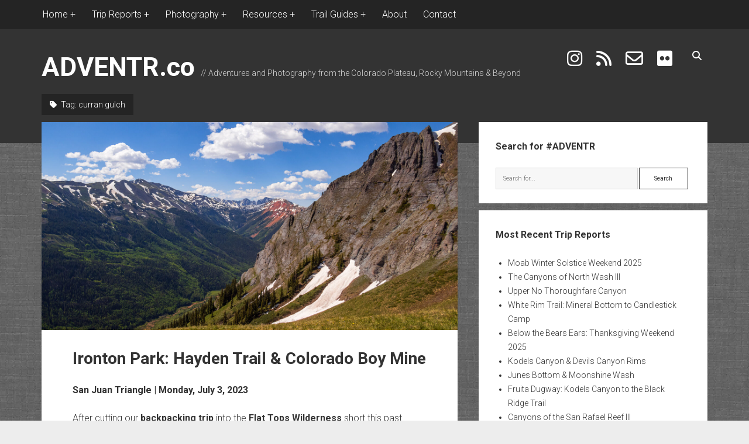

--- FILE ---
content_type: text/html; charset=UTF-8
request_url: https://adventr.co/tag/curran-gulch/
body_size: 65348
content:
<!DOCTYPE html>

<html lang="en-US">

<head>
	<title>curran gulch // ADVENTR.co</title>
<meta name='robots' content='max-image-preview:large' />
<meta charset="UTF-8" />
<meta name="viewport" content="width=device-width, initial-scale=1" />
<meta name="template" content="Period 1.750" />
<!-- Jetpack Site Verification Tags -->
<meta name="google-site-verification" content="znN4j4fIzlgmGM6FGnFbHlt4SsVQtuO3WNhznakj4aA" />
<link rel='dns-prefetch' href='//www.googletagmanager.com' />
<link rel='dns-prefetch' href='//stats.wp.com' />
<link rel='dns-prefetch' href='//fonts.googleapis.com' />
<link rel='dns-prefetch' href='//widgets.wp.com' />
<link rel='dns-prefetch' href='//s0.wp.com' />
<link rel='dns-prefetch' href='//0.gravatar.com' />
<link rel='dns-prefetch' href='//1.gravatar.com' />
<link rel='dns-prefetch' href='//2.gravatar.com' />
<link rel='dns-prefetch' href='//jetpack.wordpress.com' />
<link rel='dns-prefetch' href='//public-api.wordpress.com' />
<link rel='dns-prefetch' href='//pagead2.googlesyndication.com' />
<link rel='preconnect' href='//c0.wp.com' />
<link rel="alternate" type="application/rss+xml" title="ADVENTR.co &raquo; Feed" href="https://adventr.co/feed/" />
<link rel="alternate" type="application/rss+xml" title="ADVENTR.co &raquo; Comments Feed" href="https://adventr.co/comments/feed/" />
<link rel="alternate" type="application/rss+xml" title="ADVENTR.co &raquo; curran gulch Tag Feed" href="https://adventr.co/tag/curran-gulch/feed/" />
<style id='wp-img-auto-sizes-contain-inline-css' type='text/css'>
img:is([sizes=auto i],[sizes^="auto," i]){contain-intrinsic-size:3000px 1500px}
/*# sourceURL=wp-img-auto-sizes-contain-inline-css */
</style>
<link rel='stylesheet' id='sdm-styles-css' href='https://adventr.co/wp-content/plugins/simple-download-monitor/css/sdm_wp_styles.css?ver=6.9' type='text/css' media='all' />
<link rel='stylesheet' id='pt-cv-public-style-css' href='https://adventr.co/wp-content/plugins/content-views-query-and-display-post-page/public/assets/css/cv.css?ver=4.2.1' type='text/css' media='all' />
<link rel='stylesheet' id='pt-cv-public-pro-style-css' href='https://adventr.co/wp-content/plugins/pt-content-views-pro/public/assets/css/cvpro.min.css?ver=7.2.2' type='text/css' media='all' />
<style id='wp-emoji-styles-inline-css' type='text/css'>

	img.wp-smiley, img.emoji {
		display: inline !important;
		border: none !important;
		box-shadow: none !important;
		height: 1em !important;
		width: 1em !important;
		margin: 0 0.07em !important;
		vertical-align: -0.1em !important;
		background: none !important;
		padding: 0 !important;
	}
/*# sourceURL=wp-emoji-styles-inline-css */
</style>
<style id='wp-block-library-inline-css' type='text/css'>
:root{--wp-block-synced-color:#7a00df;--wp-block-synced-color--rgb:122,0,223;--wp-bound-block-color:var(--wp-block-synced-color);--wp-editor-canvas-background:#ddd;--wp-admin-theme-color:#007cba;--wp-admin-theme-color--rgb:0,124,186;--wp-admin-theme-color-darker-10:#006ba1;--wp-admin-theme-color-darker-10--rgb:0,107,160.5;--wp-admin-theme-color-darker-20:#005a87;--wp-admin-theme-color-darker-20--rgb:0,90,135;--wp-admin-border-width-focus:2px}@media (min-resolution:192dpi){:root{--wp-admin-border-width-focus:1.5px}}.wp-element-button{cursor:pointer}:root .has-very-light-gray-background-color{background-color:#eee}:root .has-very-dark-gray-background-color{background-color:#313131}:root .has-very-light-gray-color{color:#eee}:root .has-very-dark-gray-color{color:#313131}:root .has-vivid-green-cyan-to-vivid-cyan-blue-gradient-background{background:linear-gradient(135deg,#00d084,#0693e3)}:root .has-purple-crush-gradient-background{background:linear-gradient(135deg,#34e2e4,#4721fb 50%,#ab1dfe)}:root .has-hazy-dawn-gradient-background{background:linear-gradient(135deg,#faaca8,#dad0ec)}:root .has-subdued-olive-gradient-background{background:linear-gradient(135deg,#fafae1,#67a671)}:root .has-atomic-cream-gradient-background{background:linear-gradient(135deg,#fdd79a,#004a59)}:root .has-nightshade-gradient-background{background:linear-gradient(135deg,#330968,#31cdcf)}:root .has-midnight-gradient-background{background:linear-gradient(135deg,#020381,#2874fc)}:root{--wp--preset--font-size--normal:16px;--wp--preset--font-size--huge:42px}.has-regular-font-size{font-size:1em}.has-larger-font-size{font-size:2.625em}.has-normal-font-size{font-size:var(--wp--preset--font-size--normal)}.has-huge-font-size{font-size:var(--wp--preset--font-size--huge)}.has-text-align-center{text-align:center}.has-text-align-left{text-align:left}.has-text-align-right{text-align:right}.has-fit-text{white-space:nowrap!important}#end-resizable-editor-section{display:none}.aligncenter{clear:both}.items-justified-left{justify-content:flex-start}.items-justified-center{justify-content:center}.items-justified-right{justify-content:flex-end}.items-justified-space-between{justify-content:space-between}.screen-reader-text{border:0;clip-path:inset(50%);height:1px;margin:-1px;overflow:hidden;padding:0;position:absolute;width:1px;word-wrap:normal!important}.screen-reader-text:focus{background-color:#ddd;clip-path:none;color:#444;display:block;font-size:1em;height:auto;left:5px;line-height:normal;padding:15px 23px 14px;text-decoration:none;top:5px;width:auto;z-index:100000}html :where(.has-border-color){border-style:solid}html :where([style*=border-top-color]){border-top-style:solid}html :where([style*=border-right-color]){border-right-style:solid}html :where([style*=border-bottom-color]){border-bottom-style:solid}html :where([style*=border-left-color]){border-left-style:solid}html :where([style*=border-width]){border-style:solid}html :where([style*=border-top-width]){border-top-style:solid}html :where([style*=border-right-width]){border-right-style:solid}html :where([style*=border-bottom-width]){border-bottom-style:solid}html :where([style*=border-left-width]){border-left-style:solid}html :where(img[class*=wp-image-]){height:auto;max-width:100%}:where(figure){margin:0 0 1em}html :where(.is-position-sticky){--wp-admin--admin-bar--position-offset:var(--wp-admin--admin-bar--height,0px)}@media screen and (max-width:600px){html :where(.is-position-sticky){--wp-admin--admin-bar--position-offset:0px}}

/*# sourceURL=wp-block-library-inline-css */
</style><style id='collapsing-archives-style-inline-css' type='text/css'>


/*# sourceURL=https://adventr.co/wp-content/plugins/collapsing-archives/build/style-index.css */
</style>
<style id='global-styles-inline-css' type='text/css'>
:root{--wp--preset--aspect-ratio--square: 1;--wp--preset--aspect-ratio--4-3: 4/3;--wp--preset--aspect-ratio--3-4: 3/4;--wp--preset--aspect-ratio--3-2: 3/2;--wp--preset--aspect-ratio--2-3: 2/3;--wp--preset--aspect-ratio--16-9: 16/9;--wp--preset--aspect-ratio--9-16: 9/16;--wp--preset--color--black: #000000;--wp--preset--color--cyan-bluish-gray: #abb8c3;--wp--preset--color--white: #ffffff;--wp--preset--color--pale-pink: #f78da7;--wp--preset--color--vivid-red: #cf2e2e;--wp--preset--color--luminous-vivid-orange: #ff6900;--wp--preset--color--luminous-vivid-amber: #fcb900;--wp--preset--color--light-green-cyan: #7bdcb5;--wp--preset--color--vivid-green-cyan: #00d084;--wp--preset--color--pale-cyan-blue: #8ed1fc;--wp--preset--color--vivid-cyan-blue: #0693e3;--wp--preset--color--vivid-purple: #9b51e0;--wp--preset--gradient--vivid-cyan-blue-to-vivid-purple: linear-gradient(135deg,rgb(6,147,227) 0%,rgb(155,81,224) 100%);--wp--preset--gradient--light-green-cyan-to-vivid-green-cyan: linear-gradient(135deg,rgb(122,220,180) 0%,rgb(0,208,130) 100%);--wp--preset--gradient--luminous-vivid-amber-to-luminous-vivid-orange: linear-gradient(135deg,rgb(252,185,0) 0%,rgb(255,105,0) 100%);--wp--preset--gradient--luminous-vivid-orange-to-vivid-red: linear-gradient(135deg,rgb(255,105,0) 0%,rgb(207,46,46) 100%);--wp--preset--gradient--very-light-gray-to-cyan-bluish-gray: linear-gradient(135deg,rgb(238,238,238) 0%,rgb(169,184,195) 100%);--wp--preset--gradient--cool-to-warm-spectrum: linear-gradient(135deg,rgb(74,234,220) 0%,rgb(151,120,209) 20%,rgb(207,42,186) 40%,rgb(238,44,130) 60%,rgb(251,105,98) 80%,rgb(254,248,76) 100%);--wp--preset--gradient--blush-light-purple: linear-gradient(135deg,rgb(255,206,236) 0%,rgb(152,150,240) 100%);--wp--preset--gradient--blush-bordeaux: linear-gradient(135deg,rgb(254,205,165) 0%,rgb(254,45,45) 50%,rgb(107,0,62) 100%);--wp--preset--gradient--luminous-dusk: linear-gradient(135deg,rgb(255,203,112) 0%,rgb(199,81,192) 50%,rgb(65,88,208) 100%);--wp--preset--gradient--pale-ocean: linear-gradient(135deg,rgb(255,245,203) 0%,rgb(182,227,212) 50%,rgb(51,167,181) 100%);--wp--preset--gradient--electric-grass: linear-gradient(135deg,rgb(202,248,128) 0%,rgb(113,206,126) 100%);--wp--preset--gradient--midnight: linear-gradient(135deg,rgb(2,3,129) 0%,rgb(40,116,252) 100%);--wp--preset--font-size--small: 12px;--wp--preset--font-size--medium: 20px;--wp--preset--font-size--large: 21px;--wp--preset--font-size--x-large: 42px;--wp--preset--font-size--regular: 16px;--wp--preset--font-size--larger: 28px;--wp--preset--spacing--20: 0.44rem;--wp--preset--spacing--30: 0.67rem;--wp--preset--spacing--40: 1rem;--wp--preset--spacing--50: 1.5rem;--wp--preset--spacing--60: 2.25rem;--wp--preset--spacing--70: 3.38rem;--wp--preset--spacing--80: 5.06rem;--wp--preset--shadow--natural: 6px 6px 9px rgba(0, 0, 0, 0.2);--wp--preset--shadow--deep: 12px 12px 50px rgba(0, 0, 0, 0.4);--wp--preset--shadow--sharp: 6px 6px 0px rgba(0, 0, 0, 0.2);--wp--preset--shadow--outlined: 6px 6px 0px -3px rgb(255, 255, 255), 6px 6px rgb(0, 0, 0);--wp--preset--shadow--crisp: 6px 6px 0px rgb(0, 0, 0);}:where(.is-layout-flex){gap: 0.5em;}:where(.is-layout-grid){gap: 0.5em;}body .is-layout-flex{display: flex;}.is-layout-flex{flex-wrap: wrap;align-items: center;}.is-layout-flex > :is(*, div){margin: 0;}body .is-layout-grid{display: grid;}.is-layout-grid > :is(*, div){margin: 0;}:where(.wp-block-columns.is-layout-flex){gap: 2em;}:where(.wp-block-columns.is-layout-grid){gap: 2em;}:where(.wp-block-post-template.is-layout-flex){gap: 1.25em;}:where(.wp-block-post-template.is-layout-grid){gap: 1.25em;}.has-black-color{color: var(--wp--preset--color--black) !important;}.has-cyan-bluish-gray-color{color: var(--wp--preset--color--cyan-bluish-gray) !important;}.has-white-color{color: var(--wp--preset--color--white) !important;}.has-pale-pink-color{color: var(--wp--preset--color--pale-pink) !important;}.has-vivid-red-color{color: var(--wp--preset--color--vivid-red) !important;}.has-luminous-vivid-orange-color{color: var(--wp--preset--color--luminous-vivid-orange) !important;}.has-luminous-vivid-amber-color{color: var(--wp--preset--color--luminous-vivid-amber) !important;}.has-light-green-cyan-color{color: var(--wp--preset--color--light-green-cyan) !important;}.has-vivid-green-cyan-color{color: var(--wp--preset--color--vivid-green-cyan) !important;}.has-pale-cyan-blue-color{color: var(--wp--preset--color--pale-cyan-blue) !important;}.has-vivid-cyan-blue-color{color: var(--wp--preset--color--vivid-cyan-blue) !important;}.has-vivid-purple-color{color: var(--wp--preset--color--vivid-purple) !important;}.has-black-background-color{background-color: var(--wp--preset--color--black) !important;}.has-cyan-bluish-gray-background-color{background-color: var(--wp--preset--color--cyan-bluish-gray) !important;}.has-white-background-color{background-color: var(--wp--preset--color--white) !important;}.has-pale-pink-background-color{background-color: var(--wp--preset--color--pale-pink) !important;}.has-vivid-red-background-color{background-color: var(--wp--preset--color--vivid-red) !important;}.has-luminous-vivid-orange-background-color{background-color: var(--wp--preset--color--luminous-vivid-orange) !important;}.has-luminous-vivid-amber-background-color{background-color: var(--wp--preset--color--luminous-vivid-amber) !important;}.has-light-green-cyan-background-color{background-color: var(--wp--preset--color--light-green-cyan) !important;}.has-vivid-green-cyan-background-color{background-color: var(--wp--preset--color--vivid-green-cyan) !important;}.has-pale-cyan-blue-background-color{background-color: var(--wp--preset--color--pale-cyan-blue) !important;}.has-vivid-cyan-blue-background-color{background-color: var(--wp--preset--color--vivid-cyan-blue) !important;}.has-vivid-purple-background-color{background-color: var(--wp--preset--color--vivid-purple) !important;}.has-black-border-color{border-color: var(--wp--preset--color--black) !important;}.has-cyan-bluish-gray-border-color{border-color: var(--wp--preset--color--cyan-bluish-gray) !important;}.has-white-border-color{border-color: var(--wp--preset--color--white) !important;}.has-pale-pink-border-color{border-color: var(--wp--preset--color--pale-pink) !important;}.has-vivid-red-border-color{border-color: var(--wp--preset--color--vivid-red) !important;}.has-luminous-vivid-orange-border-color{border-color: var(--wp--preset--color--luminous-vivid-orange) !important;}.has-luminous-vivid-amber-border-color{border-color: var(--wp--preset--color--luminous-vivid-amber) !important;}.has-light-green-cyan-border-color{border-color: var(--wp--preset--color--light-green-cyan) !important;}.has-vivid-green-cyan-border-color{border-color: var(--wp--preset--color--vivid-green-cyan) !important;}.has-pale-cyan-blue-border-color{border-color: var(--wp--preset--color--pale-cyan-blue) !important;}.has-vivid-cyan-blue-border-color{border-color: var(--wp--preset--color--vivid-cyan-blue) !important;}.has-vivid-purple-border-color{border-color: var(--wp--preset--color--vivid-purple) !important;}.has-vivid-cyan-blue-to-vivid-purple-gradient-background{background: var(--wp--preset--gradient--vivid-cyan-blue-to-vivid-purple) !important;}.has-light-green-cyan-to-vivid-green-cyan-gradient-background{background: var(--wp--preset--gradient--light-green-cyan-to-vivid-green-cyan) !important;}.has-luminous-vivid-amber-to-luminous-vivid-orange-gradient-background{background: var(--wp--preset--gradient--luminous-vivid-amber-to-luminous-vivid-orange) !important;}.has-luminous-vivid-orange-to-vivid-red-gradient-background{background: var(--wp--preset--gradient--luminous-vivid-orange-to-vivid-red) !important;}.has-very-light-gray-to-cyan-bluish-gray-gradient-background{background: var(--wp--preset--gradient--very-light-gray-to-cyan-bluish-gray) !important;}.has-cool-to-warm-spectrum-gradient-background{background: var(--wp--preset--gradient--cool-to-warm-spectrum) !important;}.has-blush-light-purple-gradient-background{background: var(--wp--preset--gradient--blush-light-purple) !important;}.has-blush-bordeaux-gradient-background{background: var(--wp--preset--gradient--blush-bordeaux) !important;}.has-luminous-dusk-gradient-background{background: var(--wp--preset--gradient--luminous-dusk) !important;}.has-pale-ocean-gradient-background{background: var(--wp--preset--gradient--pale-ocean) !important;}.has-electric-grass-gradient-background{background: var(--wp--preset--gradient--electric-grass) !important;}.has-midnight-gradient-background{background: var(--wp--preset--gradient--midnight) !important;}.has-small-font-size{font-size: var(--wp--preset--font-size--small) !important;}.has-medium-font-size{font-size: var(--wp--preset--font-size--medium) !important;}.has-large-font-size{font-size: var(--wp--preset--font-size--large) !important;}.has-x-large-font-size{font-size: var(--wp--preset--font-size--x-large) !important;}
/*# sourceURL=global-styles-inline-css */
</style>

<style id='classic-theme-styles-inline-css' type='text/css'>
/*! This file is auto-generated */
.wp-block-button__link{color:#fff;background-color:#32373c;border-radius:9999px;box-shadow:none;text-decoration:none;padding:calc(.667em + 2px) calc(1.333em + 2px);font-size:1.125em}.wp-block-file__button{background:#32373c;color:#fff;text-decoration:none}
/*# sourceURL=/wp-includes/css/classic-themes.min.css */
</style>
<link rel='stylesheet' id='wp-components-css' href='https://c0.wp.com/c/6.9/wp-includes/css/dist/components/style.min.css' type='text/css' media='all' />
<link rel='stylesheet' id='wp-preferences-css' href='https://c0.wp.com/c/6.9/wp-includes/css/dist/preferences/style.min.css' type='text/css' media='all' />
<link rel='stylesheet' id='wp-block-editor-css' href='https://c0.wp.com/c/6.9/wp-includes/css/dist/block-editor/style.min.css' type='text/css' media='all' />
<link rel='stylesheet' id='wp-reusable-blocks-css' href='https://c0.wp.com/c/6.9/wp-includes/css/dist/reusable-blocks/style.min.css' type='text/css' media='all' />
<link rel='stylesheet' id='wp-patterns-css' href='https://c0.wp.com/c/6.9/wp-includes/css/dist/patterns/style.min.css' type='text/css' media='all' />
<link rel='stylesheet' id='wp-editor-css' href='https://c0.wp.com/c/6.9/wp-includes/css/dist/editor/style.min.css' type='text/css' media='all' />
<link rel='stylesheet' id='block-robo-gallery-style-css-css' href='https://adventr.co/wp-content/plugins/robo-gallery/includes/extensions/block/dist/blocks.style.build.css?ver=5.1.1' type='text/css' media='all' />
<link rel='stylesheet' id='page-list-style-css' href='https://adventr.co/wp-content/plugins/page-list/css/page-list.css?ver=5.9' type='text/css' media='all' />
<link rel='stylesheet' id='ct-period-google-fonts-css' href='//fonts.googleapis.com/css?family=Roboto%3A300%2C300italic%2C400%2C700&#038;subset=latin%2Clatin-ext&#038;display=swap&#038;ver=6.9' type='text/css' media='all' />
<link rel='stylesheet' id='ct-period-font-awesome-css' href='https://adventr.co/wp-content/themes/period/assets/font-awesome/css/all.min.css?ver=6.9' type='text/css' media='all' />
<link rel='stylesheet' id='ct-period-style-css' href='https://adventr.co/wp-content/themes/period/style.css?ver=6.9' type='text/css' media='all' />
<style id='ct-period-style-inline-css' type='text/css'>
.site-title {
  font-size: 45px;
}

.icon-container .social-media-icons a i {
font-size: 30px;
}

.site-header {
  padding-top: 5px;
  padding-bottom: 85px;
}

.menu-secondary-items a,
.menu-unset ul a {
  font-size: 16px;
}

a:link {
    text-decoration: none;
}

a:visited {
    text-decoration: none;
}

strong {
		font-size: 16px;
}

.more-link-wrapper {
	float: right;
	padding-top: 1em;
}

.comments-link {
	padding-top: 2em;
}

.more-link {
	padding: 8px 16px;
  margin-right: 0px;
	letter-spacing: 2px;
}

.title-container {
    margin-bottom: 1em;
  }

.menu-secondary a {
  position: relative;
  display: inline-block;
  vertical-align: middle;
  z-index: 9;
  overflow: hidden;
  padding: 1px 2px;
  -webkit-transition: all 0.2s;
          transition: all 0.2s;
  -webkit-backface-visibility: hidden;
}

body {background-image: url('https://adventr.co/wp-content/plugins/period-pro/assets/images/textures/grey_wash_wall.png');}
.entry .more-link,
						                .entry .more-link:link,
						                .entry .more-link:visited {color: #ffffff;}.entry .more-link,
						                .entry .more-link:link,
						                .entry .more-link:visited {background: #dd1c1c;}.entry .more-link:hover,
										.entry .more-link:active,
										.entry .more-link:focus {background: #c60000;}.entry .more-link {border-color: #ffffff;}
body, 
								input[type='text'],
								input[type='email'],
								input[type='password'],
								input[type='number'],
								input[type='search'],
								input[type='tel'],
								input[type='url'],
								input[type='submit'], 
								textarea,
								h1, h2, h3, h4, h5, h6 {font-family: 'Roboto'; }
.menu-primary, .toggle-navigation { display: none; }
/*# sourceURL=ct-period-style-inline-css */
</style>
<link rel='stylesheet' id='jetpack_likes-css' href='https://c0.wp.com/p/jetpack/15.3.1/modules/likes/style.css' type='text/css' media='all' />
<link rel='stylesheet' id='jetpack-subscriptions-css' href='https://c0.wp.com/p/jetpack/15.3.1/_inc/build/subscriptions/subscriptions.min.css' type='text/css' media='all' />
<link rel='stylesheet' id='ct-period-pro-style-css' href='https://adventr.co/wp-content/plugins/period-pro/styles/style.min.css?ver=6.9' type='text/css' media='all' />
<link rel='stylesheet' id='ct-period-pro-primary-google-fonts-css' href='//fonts.googleapis.com/css?family=Roboto&#038;subset=latin-ext&#038;ver=6.9' type='text/css' media='all' />
<script type="text/javascript" src="https://c0.wp.com/c/6.9/wp-includes/js/jquery/jquery.min.js" id="jquery-core-js"></script>
<script type="text/javascript" src="https://c0.wp.com/c/6.9/wp-includes/js/jquery/jquery-migrate.min.js" id="jquery-migrate-js"></script>
<script type="text/javascript" id="sdm-scripts-js-extra">
/* <![CDATA[ */
var sdm_ajax_script = {"ajaxurl":"https://adventr.co/wp-admin/admin-ajax.php"};
//# sourceURL=sdm-scripts-js-extra
/* ]]> */
</script>
<script type="text/javascript" src="https://adventr.co/wp-content/plugins/simple-download-monitor/js/sdm_wp_scripts.js?ver=6.9" id="sdm-scripts-js"></script>

<!-- Google tag (gtag.js) snippet added by Site Kit -->
<!-- Google Analytics snippet added by Site Kit -->
<script type="text/javascript" src="https://www.googletagmanager.com/gtag/js?id=GT-578VNVV" id="google_gtagjs-js" async></script>
<script type="text/javascript" id="google_gtagjs-js-after">
/* <![CDATA[ */
window.dataLayer = window.dataLayer || [];function gtag(){dataLayer.push(arguments);}
gtag("set","linker",{"domains":["adventr.co"]});
gtag("js", new Date());
gtag("set", "developer_id.dZTNiMT", true);
gtag("config", "GT-578VNVV");
//# sourceURL=google_gtagjs-js-after
/* ]]> */
</script>
<link rel="https://api.w.org/" href="https://adventr.co/wp-json/" /><link rel="alternate" title="JSON" type="application/json" href="https://adventr.co/wp-json/wp/v2/tags/4676" /><link rel="EditURI" type="application/rsd+xml" title="RSD" href="https://adventr.co/xmlrpc.php?rsd" />
<meta name="generator" content="WordPress 6.9" />
<meta name="generator" content="Site Kit by Google 1.168.0" /><script type="text/javascript">//<![CDATA[
  function external_links_in_new_windows_loop() {
    if (!document.links) {
      document.links = document.getElementsByTagName('a');
    }
    var change_link = false;
    var force = '';
    var ignore = '';

    for (var t=0; t<document.links.length; t++) {
      var all_links = document.links[t];
      change_link = false;
      
      if(document.links[t].hasAttribute('onClick') == false) {
        // forced if the address starts with http (or also https), but does not link to the current domain
        if(all_links.href.search(/^http/) != -1 && all_links.href.search('adventr.co') == -1 && all_links.href.search(/^#/) == -1) {
          // console.log('Changed ' + all_links.href);
          change_link = true;
        }
          
        if(force != '' && all_links.href.search(force) != -1) {
          // forced
          // console.log('force ' + all_links.href);
          change_link = true;
        }
        
        if(ignore != '' && all_links.href.search(ignore) != -1) {
          // console.log('ignore ' + all_links.href);
          // ignored
          change_link = false;
        }

        if(change_link == true) {
          // console.log('Changed ' + all_links.href);
          document.links[t].setAttribute('onClick', 'javascript:window.open(\'' + all_links.href.replace(/'/g, '') + '\', \'_blank\', \'noopener\'); return false;');
          document.links[t].removeAttribute('target');
        }
      }
    }
  }
  
  // Load
  function external_links_in_new_windows_load(func)
  {  
    var oldonload = window.onload;
    if (typeof window.onload != 'function'){
      window.onload = func;
    } else {
      window.onload = function(){
        oldonload();
        func();
      }
    }
  }

  external_links_in_new_windows_load(external_links_in_new_windows_loop);
  //]]></script>

	<style>img#wpstats{display:none}</style>
		
<!-- Google AdSense meta tags added by Site Kit -->
<meta name="google-adsense-platform-account" content="ca-host-pub-2644536267352236">
<meta name="google-adsense-platform-domain" content="sitekit.withgoogle.com">
<!-- End Google AdSense meta tags added by Site Kit -->
<meta name="description" content="Posts about curran gulch written by Randy Langstraat" />

<!-- Google AdSense snippet added by Site Kit -->
<script type="text/javascript" async="async" src="https://pagead2.googlesyndication.com/pagead/js/adsbygoogle.js?client=ca-pub-4349239044660959&amp;host=ca-host-pub-2644536267352236" crossorigin="anonymous"></script>

<!-- End Google AdSense snippet added by Site Kit -->

<!-- Jetpack Open Graph Tags -->
<meta property="og:type" content="website" />
<meta property="og:title" content="curran gulch // ADVENTR.co" />
<meta property="og:url" content="https://adventr.co/tag/curran-gulch/" />
<meta property="og:site_name" content="ADVENTR.co" />
<meta property="og:image" content="https://adventr.co/wp-content/uploads/2024/12/cropped-android-chrome-512x512-1.png" />
<meta property="og:image:width" content="512" />
<meta property="og:image:height" content="512" />
<meta property="og:image:alt" content="" />
<meta property="og:locale" content="en_US" />
<meta name="twitter:site" content="@IntrepidXJ" />

<!-- End Jetpack Open Graph Tags -->
<link rel="icon" href="https://adventr.co/wp-content/uploads/2024/12/cropped-android-chrome-512x512-1-32x32.png" sizes="32x32" />
<link rel="icon" href="https://adventr.co/wp-content/uploads/2024/12/cropped-android-chrome-512x512-1-192x192.png" sizes="192x192" />
<link rel="apple-touch-icon" href="https://adventr.co/wp-content/uploads/2024/12/cropped-android-chrome-512x512-1-180x180.png" />
<meta name="msapplication-TileImage" content="https://adventr.co/wp-content/uploads/2024/12/cropped-android-chrome-512x512-1-270x270.png" />
		<style type="text/css" id="wp-custom-css">
			.site-title {
  font-size: 45px;
}

.icon-container .social-media-icons a i {
font-size: 30px;
}

.site-header {
  padding-top: 5px;
  padding-bottom: 85px;
}

.menu-secondary-items a,
.menu-unset ul a {
  font-size: 16px;
}

a:link {
    text-decoration: none;
}

a:visited {
    text-decoration: none;
}

strong {
		font-size: 16px;
}

.more-link-wrapper {
	float: right;
	padding-top: 1em;
}

.comments-link {
	padding-top: 2em;
}

.more-link {
	padding: 8px 16px;
  margin-right: 0px;
	letter-spacing: 2px;
}

.title-container {
    margin-bottom: 1em;
  }

.menu-secondary a {
  position: relative;
  display: inline-block;
  vertical-align: middle;
  z-index: 9;
  overflow: hidden;
  padding: 1px 2px;
  -webkit-transition: all 0.2s;
          transition: all 0.2s;
  -webkit-backface-visibility: hidden;
}
		</style>
		</head>

<body data-rsssl=1 id="period" class="archive tag tag-curran-gulch tag-4676 wp-theme-period right-layout right-sidebar">
<a class="skip-content" href="#main">Press &quot;Enter&quot; to skip to content</a>
<div id="overflow-container" class="overflow-container">
		<div class="menu-secondary-container">
		<button id="toggle-secondary-navigation" class="toggle-secondary-navigation" name="toggle-navigation"
		        aria-expanded="false">
			<span class="screen-reader-text">open menu</span>
			<i class="fa fa-plus" title="secondary menu icon"></i>
		</button>
		<div id="menu-secondary" class="menu-container menu-secondary" role="navigation">
			<nav class="menu"><ul id="menu-secondary-items" class="menu-secondary-items"><li id="menu-item-25895" class="menu-item menu-item-type-custom menu-item-object-custom menu-item-home menu-item-has-children menu-item-25895"><a href="https://adventr.co">Home</a>
<ul class="sub-menu">
	<li id="menu-item-27027" class="menu-item menu-item-type-post_type menu-item-object-page menu-item-27027"><a href="https://adventr.co/bag-night-challenge/">Bag Night Challenge: 2025</a></li>
	<li id="menu-item-30780" class="menu-item menu-item-type-post_type menu-item-object-page menu-item-30780"><a href="https://adventr.co/arches-natural-bridges/">Arches &#038; Natural Bridges</a></li>
	<li id="menu-item-25910" class="menu-item menu-item-type-post_type menu-item-object-page menu-item-25910"><a href="https://adventr.co/library/">The ADVENTR Library</a></li>
	<li id="menu-item-25927" class="menu-item menu-item-type-post_type menu-item-object-page menu-item-25927"><a href="https://adventr.co/summit-log/">My Summit Log</a></li>
	<li id="menu-item-68144" class="menu-item menu-item-type-post_type menu-item-object-page menu-item-68144"><a href="https://adventr.co/river-map/">The ADVENTR River Map</a></li>
	<li id="menu-item-98091" class="menu-item menu-item-type-post_type menu-item-object-page menu-item-98091"><a href="https://adventr.co/trip-reports/on-this-day/">Trip Reports On This Day</a></li>
	<li id="menu-item-25928" class="menu-item menu-item-type-post_type menu-item-object-page menu-item-25928"><a href="https://adventr.co/trip-archives/">Complete Trip Archives</a></li>
</ul>
</li>
<li id="menu-item-80719" class="menu-item menu-item-type-custom menu-item-object-custom menu-item-has-children menu-item-80719"><a>Trip Reports</a>
<ul class="sub-menu">
	<li id="menu-item-80727" class="menu-item menu-item-type-post_type menu-item-object-page menu-item-80727"><a href="https://adventr.co/trip-reports/arches-national-park/">Arches National Park</a></li>
	<li id="menu-item-80822" class="menu-item menu-item-type-post_type menu-item-object-page menu-item-80822"><a href="https://adventr.co/trip-reports/bears-ears-national-monument-comb-ridge/">Bears Ears National Monument &#038; Comb Ridge</a></li>
	<li id="menu-item-93623" class="menu-item menu-item-type-post_type menu-item-object-page menu-item-93623"><a href="https://adventr.co/trip-reports/black-canyon-of-the-gunnison/">Black Canyon of the Gunnison</a></li>
	<li id="menu-item-80801" class="menu-item menu-item-type-post_type menu-item-object-page menu-item-80801"><a href="https://adventr.co/trip-reports/black-ridge-canyons-wilderness/">Black Ridge Canyons Wilderness</a></li>
	<li id="menu-item-80766" class="menu-item menu-item-type-post_type menu-item-object-page menu-item-80766"><a href="https://adventr.co/trip-reports/canyonlands-national-park/">Canyonlands National Park</a></li>
	<li id="menu-item-80737" class="menu-item menu-item-type-post_type menu-item-object-page menu-item-80737"><a href="https://adventr.co/trip-reports/canyons-of-the-escalante/">Canyons of the Escalante</a></li>
	<li id="menu-item-94058" class="menu-item menu-item-type-post_type menu-item-object-page menu-item-94058"><a href="https://adventr.co/trip-reports/canyons-of-the-paria/">Canyons of the Paria</a></li>
	<li id="menu-item-80716" class="menu-item menu-item-type-post_type menu-item-object-page menu-item-80716"><a href="https://adventr.co/trip-reports/capitol-reef-national-park/">Capitol Reef National Park</a></li>
	<li id="menu-item-80816" class="menu-item menu-item-type-post_type menu-item-object-page menu-item-80816"><a href="https://adventr.co/trip-reports/colorado-national-monument/">Colorado National Monument</a></li>
	<li id="menu-item-80732" class="menu-item menu-item-type-post_type menu-item-object-page menu-item-80732"><a href="https://adventr.co/trip-reports/dinosaur-national-monument/">Dinosaur National Monument</a></li>
	<li id="menu-item-82559" class="menu-item menu-item-type-post_type menu-item-object-page menu-item-82559"><a href="https://adventr.co/trip-reports/fire-lookouts-fire-towers-trip-reports/">Fire Lookouts &#038; Fire Towers</a></li>
	<li id="menu-item-81414" class="menu-item menu-item-type-post_type menu-item-object-page menu-item-81414"><a href="https://adventr.co/trip-reports/flat-tops-wilderness/">Flat Tops Wilderness</a></li>
	<li id="menu-item-93863" class="menu-item menu-item-type-post_type menu-item-object-page menu-item-93863"><a href="https://adventr.co/trip-reports/grand-canyon/">Grand Canyon</a></li>
	<li id="menu-item-152716" class="menu-item menu-item-type-post_type menu-item-object-page menu-item-152716"><a href="https://adventr.co/trip-reports/grand-staircase-escalante-national-monument/">Grand Staircase – Escalante National Monument</a></li>
	<li id="menu-item-83550" class="menu-item menu-item-type-post_type menu-item-object-page menu-item-83550"><a href="https://adventr.co/trip-reports/great-basin-mojave-desert/">Great Basin &#038; Mojave Desert</a></li>
	<li id="menu-item-90729" class="menu-item menu-item-type-post_type menu-item-object-page menu-item-90729"><a href="https://adventr.co/trip-reports/moab-meanderings/">Moab Meanderings</a></li>
	<li id="menu-item-80781" class="menu-item menu-item-type-post_type menu-item-object-page menu-item-80781"><a href="https://adventr.co/trip-reports/nine-mile-canyon/">Nine Mile Canyon</a></li>
	<li id="menu-item-92575" class="menu-item menu-item-type-post_type menu-item-object-page menu-item-92575"><a href="https://adventr.co/trip-reports/petrified-forest-national-park/">Petrified Forest National Park</a></li>
	<li id="menu-item-92160" class="menu-item menu-item-type-post_type menu-item-object-page menu-item-92160"><a href="https://adventr.co/trip-reports/river-trips/">River Trips</a></li>
	<li id="menu-item-84381" class="menu-item menu-item-type-post_type menu-item-object-page menu-item-84381"><a href="https://adventr.co/trip-reports/robbers-roost-san-rafael-desert/">Robbers Roost &#038; San Rafael Desert</a></li>
	<li id="menu-item-81425" class="menu-item menu-item-type-post_type menu-item-object-page menu-item-81425"><a href="https://adventr.co/trip-reports/san-juan-triangle/">San Juan Triangle</a></li>
	<li id="menu-item-80776" class="menu-item menu-item-type-post_type menu-item-object-page menu-item-80776"><a href="https://adventr.co/trip-reports/san-rafael-swell/">San Rafael Swell &#038; San Rafael Reef</a></li>
	<li id="menu-item-92193" class="menu-item menu-item-type-post_type menu-item-object-page menu-item-92193"><a href="https://adventr.co/trip-reports/sonoran-desert-chihuahuan-desert/">Sonoran Desert &#038; Chihuahuan Desert</a></li>
	<li id="menu-item-80786" class="menu-item menu-item-type-post_type menu-item-object-page menu-item-80786"><a href="https://adventr.co/trip-reports/uncompahgre-wilderness/">Uncompahgre Wilderness</a></li>
	<li id="menu-item-80792" class="menu-item menu-item-type-post_type menu-item-object-page menu-item-80792"><a href="https://adventr.co/trip-reports/vermilion-cliffs-national-monument-paria-plateau/">Vermilion Cliffs National Monument &#038; Paria Plateau</a></li>
	<li id="menu-item-80807" class="menu-item menu-item-type-post_type menu-item-object-page menu-item-80807"><a href="https://adventr.co/trip-reports/weminuche-wilderness/">Weminuche Wilderness</a></li>
	<li id="menu-item-102892" class="menu-item menu-item-type-post_type menu-item-object-page menu-item-102892"><a href="https://adventr.co/trip-reports/west-end-uncompahgre-plateau/">West End &#038; Uncompahgre Plateau</a></li>
	<li id="menu-item-108878" class="menu-item menu-item-type-post_type menu-item-object-page menu-item-108878"><a href="https://adventr.co/trip-reports/my-favorites/">My Favorite Trip Reports</a></li>
</ul>
</li>
<li id="menu-item-25900" class="menu-item menu-item-type-custom menu-item-object-custom menu-item-has-children menu-item-25900"><a>Photography</a>
<ul class="sub-menu">
	<li id="menu-item-39652" class="menu-item menu-item-type-post_type menu-item-object-page menu-item-39652"><a href="https://adventr.co/anasazi-photography/">Anasazi Photography Gallery</a></li>
	<li id="menu-item-150895" class="menu-item menu-item-type-post_type menu-item-object-page menu-item-150895"><a href="https://adventr.co/barrier-canyon-style-gallery/">Barrier Canyon Style Gallery</a></li>
	<li id="menu-item-25901" class="menu-item menu-item-type-post_type menu-item-object-page menu-item-25901"><a href="https://adventr.co/colorado-national-monument-photo-gallery/">Colorado National Monument Photo Gallery</a></li>
	<li id="menu-item-25902" class="menu-item menu-item-type-post_type menu-item-object-page menu-item-25902"><a href="https://adventr.co/bears-ears-national-monument-photo-gallery/">Bears Ears National Monument Photo Gallery</a></li>
	<li id="menu-item-25904" class="menu-item menu-item-type-post_type menu-item-object-page menu-item-25904"><a href="https://adventr.co/canyonlands-national-park-photo-gallery/">Canyonlands National Park Photo Gallery</a></li>
	<li id="menu-item-88957" class="menu-item menu-item-type-post_type menu-item-object-page menu-item-88957"><a href="https://adventr.co/dinosaur-national-monument-photo-gallery/">Dinosaur National Monument Photo Gallery</a></li>
	<li id="menu-item-25903" class="menu-item menu-item-type-post_type menu-item-object-page menu-item-25903"><a href="https://adventr.co/rock-art-photo-gallery/">Rock Art Photo Gallery</a></li>
	<li id="menu-item-25906" class="menu-item menu-item-type-post_type menu-item-object-page menu-item-25906"><a href="https://adventr.co/rock-art-of-nine-mile-canyon/">Rock Art of Nine Mile Canyon</a></li>
	<li id="menu-item-25905" class="menu-item menu-item-type-post_type menu-item-object-page menu-item-25905"><a href="https://adventr.co/sandstone-visions-gallery/">Sandstone Visions Gallery</a></li>
	<li id="menu-item-28237" class="menu-item menu-item-type-custom menu-item-object-custom menu-item-28237"><a href="https://www.flickr.com/photos/rlngstrt/">My Photostream on Flickr</a></li>
</ul>
</li>
<li id="menu-item-25909" class="menu-item menu-item-type-custom menu-item-object-custom menu-item-has-children menu-item-25909"><a>Resources</a>
<ul class="sub-menu">
	<li id="menu-item-25912" class="menu-item menu-item-type-post_type menu-item-object-page menu-item-25912"><a href="https://adventr.co/moab-blm-travel-management-maps/">Moab BLM Travel Management Maps</a></li>
	<li id="menu-item-25911" class="menu-item menu-item-type-post_type menu-item-object-page menu-item-25911"><a href="https://adventr.co/monticello-blm-travel-management-maps/">Monticello BLM Travel Management Maps</a></li>
	<li id="menu-item-25925" class="menu-item menu-item-type-post_type menu-item-object-page menu-item-25925"><a href="https://adventr.co/utah-gps-tracks/">Utah GPS Tracks</a></li>
	<li id="menu-item-25926" class="menu-item menu-item-type-post_type menu-item-object-page menu-item-25926"><a href="https://adventr.co/colorado-gps-tracks/">Colorado GPS Tracks</a></li>
</ul>
</li>
<li id="menu-item-25943" class="menu-item menu-item-type-custom menu-item-object-custom menu-item-has-children menu-item-25943"><a>Trail Guides</a>
<ul class="sub-menu">
	<li id="menu-item-89097" class="menu-item menu-item-type-post_type menu-item-object-page menu-item-89097"><a href="https://adventr.co/the-official-grand-loop-4x4-trail-guide/">The Official Grand Loop 4×4 Trail Guide</a></li>
	<li id="menu-item-25944" class="menu-item menu-item-type-post_type menu-item-object-page menu-item-25944"><a href="https://adventr.co/4x4-trails/kokopelli-4x4-trail/">Kokopelli 4×4 Trail</a></li>
	<li id="menu-item-25945" class="menu-item menu-item-type-post_type menu-item-object-page menu-item-25945"><a href="https://adventr.co/4x4-trails/tabeguache-4x4-trail/">Tabeguache 4×4 Trail</a></li>
	<li id="menu-item-25946" class="menu-item menu-item-type-post_type menu-item-object-page menu-item-25946"><a href="https://adventr.co/4x4-trails/paradox-4x4-trail/">Paradox 4×4 Trail</a></li>
</ul>
</li>
<li id="menu-item-25897" class="menu-item menu-item-type-post_type menu-item-object-page menu-item-25897"><a href="https://adventr.co/about/" title="About ADVENTR.co">About</a></li>
<li id="menu-item-25898" class="menu-item menu-item-type-post_type menu-item-object-page menu-item-25898"><a href="https://adventr.co/contact-me/">Contact</a></li>
</ul></nav>		</div>
	</div>
		<header class="site-header" id="site-header" role="banner">
		<div class="max-width">
			<div id="title-container" class="title-container">
				<div id='site-title' class='site-title'><a href='https://adventr.co'>ADVENTR.co</a></div>				<p class="tagline">// Adventures and Photography from the Colorado Plateau, Rocky Mountains &amp; Beyond</p>			</div>
			<button id="toggle-navigation" class="toggle-navigation" name="toggle-navigation" aria-expanded="false">
				<span class="screen-reader-text">open menu</span>
				<svg width="36px" height="23px" viewBox="0 0 36 23" version="1.1" xmlns="http://www.w3.org/2000/svg" xmlns:xlink="http://www.w3.org/1999/xlink">
				    <desc>mobile menu toggle button</desc>
				    <g stroke="none" stroke-width="1" fill="none" fill-rule="evenodd">
				        <g transform="translate(-142.000000, -104.000000)" fill="#FFFFFF">
				            <g transform="translate(142.000000, 104.000000)">
				                <rect x="0" y="20" width="36" height="3"></rect>
				                <rect x="0" y="10" width="36" height="3"></rect>
				                <rect x="0" y="0" width="36" height="3"></rect>
				            </g>
				        </g>
				    </g>
				</svg>			</button>
			<div id="menu-primary-container" class="menu-primary-container">
				<div class="icon-container">
					<ul class='social-media-icons'>					<li>
						<a class="instagram" target="_blank" href="https://www.instagram.com/adventr.co/"
                            >
							<i class="fab fa-instagram" aria-hidden="true" title="instagram"></i>
							<span class="screen-reader-text">instagram</span>
						</a>
					</li>
									<li>
						<a class="rss" target="_blank" href="https://adventr.co/feed/"
                            >
							<i class="fas fa-rss" aria-hidden="true" title="rss"></i>
							<span class="screen-reader-text">rss</span>
						</a>
					</li>
									<li>
						<a class="email-form" target="_blank" href="https://adventr.co/contact-me/"
                            >
							<i class="far fa-envelope" aria-hidden="true" title="email-form"></i>
							<span class="screen-reader-text">email-form</span>
						</a>
					</li>
									<li>
						<a class="flickr" target="_blank" href="https://www.flickr.com/photos/rlngstrt/"
                            >
							<i class="fab fa-flickr" aria-hidden="true" title="flickr"></i>
							<span class="screen-reader-text">flickr</span>
						</a>
					</li>
				</ul>					<div class='search-form-container'>
	<button id="search-icon" class="search-icon">
		<i class="fas fa-search"></i>
	</button>
	<form role="search" method="get" class="search-form" action="https://adventr.co/">
		<label class="screen-reader-text">Search</label>
		<input type="search" class="search-field" placeholder="Search..." value="" name="s"
		       title="Search for:" tabindex="-1"/>
	</form>
</div>				</div>
				<div id="menu-primary" class="menu-container menu-primary" role="navigation">
    </div>
			</div>
		</div>
	</header>
			<div id="primary-container" class="primary-container">
		<div class="max-width">
			<section id="main" class="main" role="main">
				
<div class='archive-header'>
	<h1>
		<i class="fas fa-tag" aria-hidden="true"></i>
		Tag: <span>curran gulch</span>	</h1>
	</div>
<div id="loop-container" class="loop-container">
    <div class="post-105262 post type-post status-publish format-standard has-post-thumbnail hentry category-exploring category-hiking tag-12753 tag-abrams-mountain tag-brown-mountain tag-colorado tag-colorado-boy tag-colorado-boy-mine tag-crystal-lake tag-curran-gulch tag-east-riverside-slide tag-full-moon-dam tag-hayden-mountain tag-hayden-trail tag-hayden-trail-south tag-hendrick-gulch tag-ironton tag-ironton-park tag-mears-trail tag-million-dollar-highway tag-mining-history tag-ouray tag-ouray-trails tag-red-mountain-1 tag-red-mountain-2 tag-red-mountain-3 tag-red-mountain-creek tag-red-mountain-mining-district tag-red-mountains tag-rocky-mountains tag-san-juan-mountains tag-san-juan-skyway tag-san-juan-triangle tag-uncompahgre-national-forest ratio-2-1 entry">
	<article>
				<div class="featured-image"><a href="https://adventr.co/2023/07/ironton-park-hayden-trail-colorado-boy-mine/">Ironton Park: Hayden Trail &#038; Colorado Boy Mine<img width="2048" height="1024" src="https://adventr.co/wp-content/uploads/2023/07/HaydenCover.jpg" class="attachment-full size-full wp-post-image" alt="Ironton Park: Hayden Trail &amp; Colorado Boy Mine" decoding="async" fetchpriority="high" srcset="https://adventr.co/wp-content/uploads/2023/07/HaydenCover.jpg 2048w, https://adventr.co/wp-content/uploads/2023/07/HaydenCover-640x320.jpg 640w, https://adventr.co/wp-content/uploads/2023/07/HaydenCover-1024x512.jpg 1024w, https://adventr.co/wp-content/uploads/2023/07/HaydenCover-768x384.jpg 768w, https://adventr.co/wp-content/uploads/2023/07/HaydenCover-1536x768.jpg 1536w, https://adventr.co/wp-content/uploads/2023/07/HaydenCover-100x50.jpg 100w" sizes="(max-width: 2048px) 100vw, 2048px" loading="eager" /></a></div>		<div class="post-container">
			<div class='post-header'>
								<h2 class='post-title'>
					<a href="https://adventr.co/2023/07/ironton-park-hayden-trail-colorado-boy-mine/">Ironton Park: Hayden Trail &#038; Colorado Boy Mine</a>
				</h2>
							</div>
			<div class="post-content">
				<p><strong><a href="https://adventr.co/trip-reports/san-juan-triangle/">San Juan Triangle</a> | Monday, July 3, 2023</strong></p>
<p>After cutting our <a href="https://adventr.co/2023/07/the-flat-tops-marvine-trail-to-the-marvine-lakes/">backpacking trip</a> into the <a href="https://adventr.co/trip-reports/flat-tops-wilderness/">Flat Tops Wilderness</a> short this past weekend, I decided to head down near <a href="https://adventr.co/2014/06/ouray-solstice-hiking/">Ouray</a> on Monday morning to get in a little more hiking before the Fourth of July holiday since I definitely need to start getting back into shape and hiking at higher elevations again.  For this day trip I planned to focus my attention on the Ironton Park area and hike one of the trails that climbs up to the shoulder of Hayden Mountain.  I woke up extra early on Monday morning, grabbed a quick breakfast on the way and made it to Crystal Lake just after 7:00am so I could start hiking up the south side of the Hayden Trail.</p>
<div class="more-link-wrapper"><a class="more-link" href="https://adventr.co/2023/07/ironton-park-hayden-trail-colorado-boy-mine/">CONTINUE READING<span class="screen-reader-text">Ironton Park: Hayden Trail &#038; Colorado Boy Mine</span></a></div>
				<span class="comments-link">
	<i class="fas fa-comment" aria-hidden="true" title="comment icon"></i>
	<a href="https://adventr.co/2023/07/ironton-park-hayden-trail-colorado-boy-mine/#respond">Leave a Comment</a></span>			</div>
		</div>
	</article>
	</div><div class="post-11106 post type-post status-publish format-standard has-post-thumbnail hentry category-camping category-climbing category-exploring category-four-wheeling category-hiking category-jeeping category-mountaineering tag-12ers tag-13ers tag-4235 tag-abrams-mountain tag-alpenglow tag-avarado-gulch tag-baldy-peak tag-big-blue-wilderness tag-brooklyn-gulch tag-brown-mountain tag-brown-mountain-road tag-chimney-rock tag-cimarron-range tag-cimarron-ridge tag-colorado tag-courthouse-mountain tag-coxcomb-peak tag-crystal-lake tag-curran-gulch tag-darley-mountain tag-diamond-creek tag-duco tag-dunsinane-mountain tag-east-fork-cimarron-river tag-east-riverside-slide tag-elk-mountains tag-engineer-mountain tag-ermine tag-fall-colors tag-fortress-peak tag-full-moon-gulch tag-google-map tag-gps tag-gpx tag-gray-copper-gulch tag-hayden-mountain tag-hendrick-gulch tag-hurricane-peak tag-ironton-park tag-kml tag-la-sal-mountains tag-letcher-creek tag-map tag-matterhorn-peak tag-mcmillan-peak tag-middle-fork-cimarron-river tag-million-dollar-highway tag-mineral-creek tag-moose-creek tag-mount-sneffels tag-ouray tag-ouray-trails tag-owl-creek tag-owl-creek-pass tag-peak-bagging tag-poughkeepsie-gulch tag-precipice-peak tag-red-mountain-1 tag-red-mountain-2 tag-red-mountain-3 tag-red-mountain-creek tag-red-mountain-pass tag-red-mountains tag-redcliff tag-ridgway tag-rocky-mountains tag-san-juan-mountains tag-san-juan-triangle tag-san-luis-peak tag-sangre-de-cristo-mountains tag-short-tailed-weasel tag-silver-jack-reservoir tag-sneffels-range tag-stoat tag-sunrise tag-sunset tag-the-cimarrons tag-tuttle-mountain tag-uncompahgre-gorge tag-uncompahgre-national-forest tag-uncompahgre-peak tag-uncompahgre-river tag-uncompahgre-river-valley tag-uncompahgre-wilderness tag-unnamed-13206 tag-west-fork-cimarron-river tag-wetterhorn-peak tag-wilderness tag-wildlife ratio-2-1 entry">
	<article>
				<div class="featured-image"><a href="https://adventr.co/2015/09/cimarron-thirteeners/">Abrams Mountain &#038; Cimarron Thirteeners<img width="2048" height="1024" src="https://adventr.co/wp-content/uploads/2015/09/21449523018_43a1ce3019_b.jpg" class="attachment-full size-full wp-post-image" alt="Cimarron Thirteeners" decoding="async" srcset="https://adventr.co/wp-content/uploads/2015/09/21449523018_43a1ce3019_b.jpg 2048w, https://adventr.co/wp-content/uploads/2015/09/21449523018_43a1ce3019_b-640x320.jpg 640w, https://adventr.co/wp-content/uploads/2015/09/21449523018_43a1ce3019_b-1024x512.jpg 1024w, https://adventr.co/wp-content/uploads/2015/09/21449523018_43a1ce3019_b-768x384.jpg 768w, https://adventr.co/wp-content/uploads/2015/09/21449523018_43a1ce3019_b-1536x768.jpg 1536w, https://adventr.co/wp-content/uploads/2015/09/21449523018_43a1ce3019_b-100x50.jpg 100w" sizes="(max-width: 2048px) 100vw, 2048px" loading="eager" /></a></div>		<div class="post-container">
			<div class='post-header'>
								<h2 class='post-title'>
					<a href="https://adventr.co/2015/09/cimarron-thirteeners/">Abrams Mountain &#038; Cimarron Thirteeners</a>
				</h2>
							</div>
			<div class="post-content">
				<p><strong>Saturday &#038; Sunday, September 19-20, 2015</strong></p>
<p>On my quest to hike and explore more of the Uncompahgre Wilderness I decided to climb a pair of thirteeners in The Cimarrons along the high ridge that towers between the West Fork and the Middle Fork of the Cimarron River.  The peaks along this ridge are prominent landmarks on the horizon every time I drive south into the San Juan Mountains and it was time to finally get a closer look.</p>
<div class="more-link-wrapper"><a class="more-link" href="https://adventr.co/2015/09/cimarron-thirteeners/">CONTINUE READING<span class="screen-reader-text">Abrams Mountain &#038; Cimarron Thirteeners</span></a></div>
				<span class="comments-link">
	<i class="fas fa-comment" aria-hidden="true" title="comment icon"></i>
	<a href="https://adventr.co/2015/09/cimarron-thirteeners/#comments">3 Comments</a></span>			</div>
		</div>
	</article>
	</div></div></section> <!-- .main -->
    <aside class="sidebar sidebar-primary" id="sidebar-primary" role="complementary">
        <h2 class="screen-reader-text">Sidebar</h2>
        <section id="search-3" class="widget widget_search"><h3 class="widget-title">Search for #ADVENTR</h3><div class='search-form-container'>
    <form role="search" method="get" class="search-form" action="https://adventr.co/">
        <label class="screen-reader-text" for="search-field">Search</label>
        <input id="search-field" type="search" class="search-field" value="" name="s"
               title="Search for:" placeholder="Search for..."/>
        <input type="submit" class="search-submit" value='Search'/>
    </form>
</div></section>
		<section id="recent-posts-3" class="widget widget_recent_entries">
		<h3 class="widget-title">Most Recent Trip Reports</h3>
		<ul>
											<li>
					<a href="https://adventr.co/2025/12/moab-winter-solstice-weekend-2025/">Moab Winter Solstice Weekend 2025</a>
									</li>
											<li>
					<a href="https://adventr.co/2025/12/the-canyons-of-north-wash-iii/">The Canyons of North Wash III</a>
									</li>
											<li>
					<a href="https://adventr.co/2025/12/upper-no-thoroughfare-canyon/">Upper No Thoroughfare Canyon</a>
									</li>
											<li>
					<a href="https://adventr.co/2025/12/mineral-bottom-to-candlestick/">White Rim Trail: Mineral Bottom to Candlestick Camp</a>
									</li>
											<li>
					<a href="https://adventr.co/2025/11/below-the-bears-ears-thanksgiving-weekend-2025/">Below the Bears Ears: Thanksgiving Weekend 2025</a>
									</li>
											<li>
					<a href="https://adventr.co/2025/11/kodels-canyon-devils-canyon-rims/">Kodels Canyon &#038; Devils Canyon Rims</a>
									</li>
											<li>
					<a href="https://adventr.co/2025/11/junes-bottom-moonshine-wash/">Junes Bottom &#038; Moonshine Wash</a>
									</li>
											<li>
					<a href="https://adventr.co/2025/11/fruita-dugway-2/">Fruita Dugway: Kodels Canyon to the Black Ridge Trail</a>
									</li>
											<li>
					<a href="https://adventr.co/2025/11/canyons-of-the-san-rafael-reef-iii/">Canyons of the San Rafael Reef III</a>
									</li>
											<li>
					<a href="https://adventr.co/2025/11/the-aurora-borealis-from-grand-view/">The Aurora Borealis from Grand View</a>
									</li>
					</ul>

		</section><section id="text-5" class="widget widget_text"><h3 class="widget-title">Resources</h3>			<div class="textwidget"><ul>
<li><a href="https://adventr.co/bag-night-challenge/">Bag Night Challenge: 2025</a></li>
<li><a href="https://adventr.co/the-heart-of-the-world/">The Heart of the World: Colorado National Monument</a></li>
<li><a href="https://adventr.co/summit-log/">My Summit Log</a></li>
<li><a href="https://adventr.co/river-map/">The ADVENTR River Map</a></li>
<li><a href="https://adventr.co/crossing-paths-with-the-hayduke-trail/">Crossing Paths with the Hayduke Trail</a></li>
<li><a href="https://adventr.co/moab-blm-travel-management-maps/">Moab BLM Travel Management Maps</a></li>
<li><a href="https://adventr.co/monticello-blm-travel-management-maps/">Monticello BLM Travel Management Maps</a></li>
<li><a href="https://adventr.co/colorado-gps-tracks/">Colorado GPS Tracks</a></li>
<li><a href="https://adventr.co/utah-gps-tracks/">Utah GPS Tracks</a></li>
<li><a href="https://adventr.co/trip-reports/traverses-of-the-colorado-national-monument/">Colorado National Monument Traverses</a></li>
<li><a href="https://adventr.co/arches-natural-bridges/">Arches & Natural Bridges</a></li>
<li><a href="https://adventr.co/fire-lookouts-fire-towers/">Fire Lookouts & Fire Towers</a></li>
<li><a href="https://adventr.co/library/">The ADVENTR Library</a></li>
<li><a href="https://adventr.co/completed-parks-monuments-trails/">Completed Parks & Monuments Trails</a></li>
<li><a href="https://adventr.co/trip-reports/my-favorites/">My Favorite Trip Reports</a></li>
</ul></div>
		</section><section id="custom_html-4" class="widget_text widget widget_custom_html"><h3 class="widget-title">Trip Report Categories</h3><div class="textwidget custom-html-widget"><font size="4"><strong>///</strong> <a href="https://adventr.co/trip-reports/backpacking/">Backpacking</a> <strong>//</strong> <a href="https://adventr.co/category/biking/">Biking</a> <strong>//</strong> <a href="https://adventr.co/category/camping/">Camping</a> <strong>//</strong> <a href="https://adventr.co/category/canyoneering/">Canyoneering</a> <strong>//</strong> <a href="https://adventr.co/category/exploring/">Exploring</a> <strong>//</strong> <a href="https://adventr.co/category/four-wheeling/">Four-Wheeling</a> <strong>//</strong> <a href="https://adventr.co/category/geocaching/">Geocaching</a> <strong>//</strong> <a href="https://adventr.co/trip-reports/peak-bagging-highpointing-trip-reports/">Highpointing</a> <strong>//</strong> <a href="https://adventr.co/category/hiking/">Hiking</a> <strong>//</strong> <a href="https://adventr.co/category/horseback-riding/">Horseback Riding</a> <strong>//</strong> <a href="https://adventr.co/category/ice-climbing/">Ice Climbing</a> <strong>//</strong> <a href="https://adventr.co/category/jeeping/">Jeeping</a> <strong>//</strong> <a href="https://adventr.co/category/mountain-biking/">Mountain Biking</a> <strong>//</strong> <a href="https://adventr.co/trip-reports/peak-bagging-highpointing/">Peak Bagging</a> <strong>//</strong> <a href="https://adventr.co/category/photographing/">Photographing</a> <strong>//</strong> <a href="https://adventr.co/trip-reports/river-trips/">Rafting</a> <strong>//</strong> <a href="https://adventr.co/category/snowshoeing/">Snowshoeing</a> <strong>//</strong> <a href="https://adventr.co/category/touring/">Touring</a> <strong>///</strong></font></div></section><section id="block-2" class="widget widget_block"><div class="wp-block-collapsing-archives"><h2 class='widget-title'>Archives</h2><ul id='widget-collapsArch-block-2-top'>  <li class='collapsing-archives collapse'><span title='click to collapse' class='collapsing-archives collapse'><span class='sym'>[—]</span></span><a href='https://adventr.co/2025/'>2025 </a>
    <div  id='collapsArch-2025:block-2'>
    <ul>
      <li class='collapsing-archives expand'><span title='click to expand' class='collapsing-archives expand'><span class='sym'>[+]</span></span><a href='https://adventr.co/2025/12/' title='December'>December  <span class="monthCount">(4)</span>
</a>
        <div style='display:none' id='collapsArch-2025-12:block-2'>
       </div>
      </li> <!-- close expanded month --> 
      <li class='collapsing-archives expand'><span title='click to expand' class='collapsing-archives expand'><span class='sym'>[+]</span></span><a href='https://adventr.co/2025/11/' title='November'>November  <span class="monthCount">(9)</span>
</a>
        <div style='display:none' id='collapsArch-2025-11:block-2'>
       </div>
      </li> <!-- close expanded month --> 
      <li class='collapsing-archives expand'><span title='click to expand' class='collapsing-archives expand'><span class='sym'>[+]</span></span><a href='https://adventr.co/2025/10/' title='October'>October  <span class="monthCount">(3)</span>
</a>
        <div style='display:none' id='collapsArch-2025-10:block-2'>
       </div>
      </li> <!-- close expanded month --> 
      <li class='collapsing-archives expand'><span title='click to expand' class='collapsing-archives expand'><span class='sym'>[+]</span></span><a href='https://adventr.co/2025/09/' title='September'>September  <span class="monthCount">(7)</span>
</a>
        <div style='display:none' id='collapsArch-2025-9:block-2'>
       </div>
      </li> <!-- close expanded month --> 
      <li class='collapsing-archives expand'><span title='click to expand' class='collapsing-archives expand'><span class='sym'>[+]</span></span><a href='https://adventr.co/2025/08/' title='August'>August  <span class="monthCount">(6)</span>
</a>
        <div style='display:none' id='collapsArch-2025-8:block-2'>
       </div>
      </li> <!-- close expanded month --> 
      <li class='collapsing-archives expand'><span title='click to expand' class='collapsing-archives expand'><span class='sym'>[+]</span></span><a href='https://adventr.co/2025/07/' title='July'>July  <span class="monthCount">(5)</span>
</a>
        <div style='display:none' id='collapsArch-2025-7:block-2'>
       </div>
      </li> <!-- close expanded month --> 
      <li class='collapsing-archives expand'><span title='click to expand' class='collapsing-archives expand'><span class='sym'>[+]</span></span><a href='https://adventr.co/2025/06/' title='June'>June  <span class="monthCount">(7)</span>
</a>
        <div style='display:none' id='collapsArch-2025-6:block-2'>
       </div>
      </li> <!-- close expanded month --> 
      <li class='collapsing-archives expand'><span title='click to expand' class='collapsing-archives expand'><span class='sym'>[+]</span></span><a href='https://adventr.co/2025/05/' title='May'>May  <span class="monthCount">(6)</span>
</a>
        <div style='display:none' id='collapsArch-2025-5:block-2'>
       </div>
      </li> <!-- close expanded month --> 
      <li class='collapsing-archives expand'><span title='click to expand' class='collapsing-archives expand'><span class='sym'>[+]</span></span><a href='https://adventr.co/2025/04/' title='April'>April  <span class="monthCount">(7)</span>
</a>
        <div style='display:none' id='collapsArch-2025-4:block-2'>
       </div>
      </li> <!-- close expanded month --> 
      <li class='collapsing-archives expand'><span title='click to expand' class='collapsing-archives expand'><span class='sym'>[+]</span></span><a href='https://adventr.co/2025/03/' title='March'>March  <span class="monthCount">(7)</span>
</a>
        <div style='display:none' id='collapsArch-2025-3:block-2'>
       </div>
      </li> <!-- close expanded month --> 
      <li class='collapsing-archives expand'><span title='click to expand' class='collapsing-archives expand'><span class='sym'>[+]</span></span><a href='https://adventr.co/2025/02/' title='February'>February  <span class="monthCount">(6)</span>
</a>
        <div style='display:none' id='collapsArch-2025-2:block-2'>
       </div>
      </li> <!-- close expanded month --> 
      <li class='collapsing-archives expand'><span title='click to expand' class='collapsing-archives expand'><span class='sym'>[+]</span></span><a href='https://adventr.co/2025/01/' title='January'>January  <span class="monthCount">(5)</span>
</a>
        <div style='display:none' id='collapsArch-2025-1:block-2'>
        </div>
      </li> <!-- close expanded month --> 
  </ul>
     </div>
  </li> <!-- end year -->
  <li class='collapsing-archives expand'><span title='click to expand' class='collapsing-archives expand'><span class='sym'>[+]</span></span><a href='https://adventr.co/2024/'>2024 </a>
    <div style='display:none' id='collapsArch-2024:block-2'>
    <ul>
      <li class='collapsing-archives expand'><span title='click to expand' class='collapsing-archives expand'><span class='sym'>[+]</span></span><a href='https://adventr.co/2024/12/' title='December'>December  <span class="monthCount">(6)</span>
</a>
        <div style='display:none' id='collapsArch-2024-12:block-2'>
       </div>
      </li> <!-- close expanded month --> 
      <li class='collapsing-archives expand'><span title='click to expand' class='collapsing-archives expand'><span class='sym'>[+]</span></span><a href='https://adventr.co/2024/11/' title='November'>November  <span class="monthCount">(8)</span>
</a>
        <div style='display:none' id='collapsArch-2024-11:block-2'>
       </div>
      </li> <!-- close expanded month --> 
      <li class='collapsing-archives expand'><span title='click to expand' class='collapsing-archives expand'><span class='sym'>[+]</span></span><a href='https://adventr.co/2024/10/' title='October'>October  <span class="monthCount">(6)</span>
</a>
        <div style='display:none' id='collapsArch-2024-10:block-2'>
       </div>
      </li> <!-- close expanded month --> 
      <li class='collapsing-archives expand'><span title='click to expand' class='collapsing-archives expand'><span class='sym'>[+]</span></span><a href='https://adventr.co/2024/09/' title='September'>September  <span class="monthCount">(9)</span>
</a>
        <div style='display:none' id='collapsArch-2024-9:block-2'>
       </div>
      </li> <!-- close expanded month --> 
      <li class='collapsing-archives expand'><span title='click to expand' class='collapsing-archives expand'><span class='sym'>[+]</span></span><a href='https://adventr.co/2024/08/' title='August'>August  <span class="monthCount">(10)</span>
</a>
        <div style='display:none' id='collapsArch-2024-8:block-2'>
       </div>
      </li> <!-- close expanded month --> 
      <li class='collapsing-archives expand'><span title='click to expand' class='collapsing-archives expand'><span class='sym'>[+]</span></span><a href='https://adventr.co/2024/07/' title='July'>July  <span class="monthCount">(9)</span>
</a>
        <div style='display:none' id='collapsArch-2024-7:block-2'>
       </div>
      </li> <!-- close expanded month --> 
      <li class='collapsing-archives expand'><span title='click to expand' class='collapsing-archives expand'><span class='sym'>[+]</span></span><a href='https://adventr.co/2024/06/' title='June'>June  <span class="monthCount">(8)</span>
</a>
        <div style='display:none' id='collapsArch-2024-6:block-2'>
       </div>
      </li> <!-- close expanded month --> 
      <li class='collapsing-archives expand'><span title='click to expand' class='collapsing-archives expand'><span class='sym'>[+]</span></span><a href='https://adventr.co/2024/05/' title='May'>May  <span class="monthCount">(6)</span>
</a>
        <div style='display:none' id='collapsArch-2024-5:block-2'>
       </div>
      </li> <!-- close expanded month --> 
      <li class='collapsing-archives expand'><span title='click to expand' class='collapsing-archives expand'><span class='sym'>[+]</span></span><a href='https://adventr.co/2024/04/' title='April'>April  <span class="monthCount">(7)</span>
</a>
        <div style='display:none' id='collapsArch-2024-4:block-2'>
       </div>
      </li> <!-- close expanded month --> 
      <li class='collapsing-archives expand'><span title='click to expand' class='collapsing-archives expand'><span class='sym'>[+]</span></span><a href='https://adventr.co/2024/03/' title='March'>March  <span class="monthCount">(5)</span>
</a>
        <div style='display:none' id='collapsArch-2024-3:block-2'>
       </div>
      </li> <!-- close expanded month --> 
      <li class='collapsing-archives expand'><span title='click to expand' class='collapsing-archives expand'><span class='sym'>[+]</span></span><a href='https://adventr.co/2024/02/' title='February'>February  <span class="monthCount">(5)</span>
</a>
        <div style='display:none' id='collapsArch-2024-2:block-2'>
       </div>
      </li> <!-- close expanded month --> 
      <li class='collapsing-archives expand'><span title='click to expand' class='collapsing-archives expand'><span class='sym'>[+]</span></span><a href='https://adventr.co/2024/01/' title='January'>January  <span class="monthCount">(5)</span>
</a>
        <div style='display:none' id='collapsArch-2024-1:block-2'>
        </div>
      </li> <!-- close expanded month --> 
  </ul>
     </div>
  </li> <!-- end year -->
  <li class='collapsing-archives expand'><span title='click to expand' class='collapsing-archives expand'><span class='sym'>[+]</span></span><a href='https://adventr.co/2023/'>2023 </a>
    <div style='display:none' id='collapsArch-2023:block-2'>
    <ul>
      <li class='collapsing-archives expand'><span title='click to expand' class='collapsing-archives expand'><span class='sym'>[+]</span></span><a href='https://adventr.co/2023/12/' title='December'>December  <span class="monthCount">(5)</span>
</a>
        <div style='display:none' id='collapsArch-2023-12:block-2'>
       </div>
      </li> <!-- close expanded month --> 
      <li class='collapsing-archives expand'><span title='click to expand' class='collapsing-archives expand'><span class='sym'>[+]</span></span><a href='https://adventr.co/2023/11/' title='November'>November  <span class="monthCount">(7)</span>
</a>
        <div style='display:none' id='collapsArch-2023-11:block-2'>
       </div>
      </li> <!-- close expanded month --> 
      <li class='collapsing-archives expand'><span title='click to expand' class='collapsing-archives expand'><span class='sym'>[+]</span></span><a href='https://adventr.co/2023/10/' title='October'>October  <span class="monthCount">(8)</span>
</a>
        <div style='display:none' id='collapsArch-2023-10:block-2'>
       </div>
      </li> <!-- close expanded month --> 
      <li class='collapsing-archives expand'><span title='click to expand' class='collapsing-archives expand'><span class='sym'>[+]</span></span><a href='https://adventr.co/2023/09/' title='September'>September  <span class="monthCount">(9)</span>
</a>
        <div style='display:none' id='collapsArch-2023-9:block-2'>
       </div>
      </li> <!-- close expanded month --> 
      <li class='collapsing-archives expand'><span title='click to expand' class='collapsing-archives expand'><span class='sym'>[+]</span></span><a href='https://adventr.co/2023/08/' title='August'>August  <span class="monthCount">(4)</span>
</a>
        <div style='display:none' id='collapsArch-2023-8:block-2'>
       </div>
      </li> <!-- close expanded month --> 
      <li class='collapsing-archives expand'><span title='click to expand' class='collapsing-archives expand'><span class='sym'>[+]</span></span><a href='https://adventr.co/2023/07/' title='July'>July  <span class="monthCount">(7)</span>
</a>
        <div style='display:none' id='collapsArch-2023-7:block-2'>
       </div>
      </li> <!-- close expanded month --> 
      <li class='collapsing-archives expand'><span title='click to expand' class='collapsing-archives expand'><span class='sym'>[+]</span></span><a href='https://adventr.co/2023/06/' title='June'>June  <span class="monthCount">(8)</span>
</a>
        <div style='display:none' id='collapsArch-2023-6:block-2'>
       </div>
      </li> <!-- close expanded month --> 
      <li class='collapsing-archives expand'><span title='click to expand' class='collapsing-archives expand'><span class='sym'>[+]</span></span><a href='https://adventr.co/2023/05/' title='May'>May  <span class="monthCount">(8)</span>
</a>
        <div style='display:none' id='collapsArch-2023-5:block-2'>
       </div>
      </li> <!-- close expanded month --> 
      <li class='collapsing-archives expand'><span title='click to expand' class='collapsing-archives expand'><span class='sym'>[+]</span></span><a href='https://adventr.co/2023/04/' title='April'>April  <span class="monthCount">(7)</span>
</a>
        <div style='display:none' id='collapsArch-2023-4:block-2'>
       </div>
      </li> <!-- close expanded month --> 
      <li class='collapsing-archives expand'><span title='click to expand' class='collapsing-archives expand'><span class='sym'>[+]</span></span><a href='https://adventr.co/2023/03/' title='March'>March  <span class="monthCount">(4)</span>
</a>
        <div style='display:none' id='collapsArch-2023-3:block-2'>
       </div>
      </li> <!-- close expanded month --> 
      <li class='collapsing-archives expand'><span title='click to expand' class='collapsing-archives expand'><span class='sym'>[+]</span></span><a href='https://adventr.co/2023/02/' title='February'>February  <span class="monthCount">(7)</span>
</a>
        <div style='display:none' id='collapsArch-2023-2:block-2'>
       </div>
      </li> <!-- close expanded month --> 
      <li class='collapsing-archives expand'><span title='click to expand' class='collapsing-archives expand'><span class='sym'>[+]</span></span><a href='https://adventr.co/2023/01/' title='January'>January  <span class="monthCount">(5)</span>
</a>
        <div style='display:none' id='collapsArch-2023-1:block-2'>
        </div>
      </li> <!-- close expanded month --> 
  </ul>
     </div>
  </li> <!-- end year -->
  <li class='collapsing-archives expand'><span title='click to expand' class='collapsing-archives expand'><span class='sym'>[+]</span></span><a href='https://adventr.co/2022/'>2022 </a>
    <div style='display:none' id='collapsArch-2022:block-2'>
    <ul>
      <li class='collapsing-archives expand'><span title='click to expand' class='collapsing-archives expand'><span class='sym'>[+]</span></span><a href='https://adventr.co/2022/12/' title='December'>December  <span class="monthCount">(4)</span>
</a>
        <div style='display:none' id='collapsArch-2022-12:block-2'>
       </div>
      </li> <!-- close expanded month --> 
      <li class='collapsing-archives expand'><span title='click to expand' class='collapsing-archives expand'><span class='sym'>[+]</span></span><a href='https://adventr.co/2022/11/' title='November'>November  <span class="monthCount">(4)</span>
</a>
        <div style='display:none' id='collapsArch-2022-11:block-2'>
       </div>
      </li> <!-- close expanded month --> 
      <li class='collapsing-archives expand'><span title='click to expand' class='collapsing-archives expand'><span class='sym'>[+]</span></span><a href='https://adventr.co/2022/10/' title='October'>October  <span class="monthCount">(5)</span>
</a>
        <div style='display:none' id='collapsArch-2022-10:block-2'>
       </div>
      </li> <!-- close expanded month --> 
      <li class='collapsing-archives expand'><span title='click to expand' class='collapsing-archives expand'><span class='sym'>[+]</span></span><a href='https://adventr.co/2022/09/' title='September'>September  <span class="monthCount">(5)</span>
</a>
        <div style='display:none' id='collapsArch-2022-9:block-2'>
       </div>
      </li> <!-- close expanded month --> 
      <li class='collapsing-archives expand'><span title='click to expand' class='collapsing-archives expand'><span class='sym'>[+]</span></span><a href='https://adventr.co/2022/08/' title='August'>August  <span class="monthCount">(6)</span>
</a>
        <div style='display:none' id='collapsArch-2022-8:block-2'>
       </div>
      </li> <!-- close expanded month --> 
      <li class='collapsing-archives expand'><span title='click to expand' class='collapsing-archives expand'><span class='sym'>[+]</span></span><a href='https://adventr.co/2022/07/' title='July'>July  <span class="monthCount">(6)</span>
</a>
        <div style='display:none' id='collapsArch-2022-7:block-2'>
       </div>
      </li> <!-- close expanded month --> 
      <li class='collapsing-archives expand'><span title='click to expand' class='collapsing-archives expand'><span class='sym'>[+]</span></span><a href='https://adventr.co/2022/06/' title='June'>June  <span class="monthCount">(5)</span>
</a>
        <div style='display:none' id='collapsArch-2022-6:block-2'>
       </div>
      </li> <!-- close expanded month --> 
      <li class='collapsing-archives expand'><span title='click to expand' class='collapsing-archives expand'><span class='sym'>[+]</span></span><a href='https://adventr.co/2022/05/' title='May'>May  <span class="monthCount">(12)</span>
</a>
        <div style='display:none' id='collapsArch-2022-5:block-2'>
       </div>
      </li> <!-- close expanded month --> 
      <li class='collapsing-archives expand'><span title='click to expand' class='collapsing-archives expand'><span class='sym'>[+]</span></span><a href='https://adventr.co/2022/04/' title='April'>April  <span class="monthCount">(6)</span>
</a>
        <div style='display:none' id='collapsArch-2022-4:block-2'>
       </div>
      </li> <!-- close expanded month --> 
      <li class='collapsing-archives expand'><span title='click to expand' class='collapsing-archives expand'><span class='sym'>[+]</span></span><a href='https://adventr.co/2022/03/' title='March'>March  <span class="monthCount">(4)</span>
</a>
        <div style='display:none' id='collapsArch-2022-3:block-2'>
       </div>
      </li> <!-- close expanded month --> 
      <li class='collapsing-archives expand'><span title='click to expand' class='collapsing-archives expand'><span class='sym'>[+]</span></span><a href='https://adventr.co/2022/02/' title='February'>February  <span class="monthCount">(3)</span>
</a>
        <div style='display:none' id='collapsArch-2022-2:block-2'>
       </div>
      </li> <!-- close expanded month --> 
      <li class='collapsing-archives expand'><span title='click to expand' class='collapsing-archives expand'><span class='sym'>[+]</span></span><a href='https://adventr.co/2022/01/' title='January'>January  <span class="monthCount">(3)</span>
</a>
        <div style='display:none' id='collapsArch-2022-1:block-2'>
        </div>
      </li> <!-- close expanded month --> 
  </ul>
     </div>
  </li> <!-- end year -->
  <li class='collapsing-archives expand'><span title='click to expand' class='collapsing-archives expand'><span class='sym'>[+]</span></span><a href='https://adventr.co/2021/'>2021 </a>
    <div style='display:none' id='collapsArch-2021:block-2'>
    <ul>
      <li class='collapsing-archives expand'><span title='click to expand' class='collapsing-archives expand'><span class='sym'>[+]</span></span><a href='https://adventr.co/2021/12/' title='December'>December  <span class="monthCount">(5)</span>
</a>
        <div style='display:none' id='collapsArch-2021-12:block-2'>
       </div>
      </li> <!-- close expanded month --> 
      <li class='collapsing-archives expand'><span title='click to expand' class='collapsing-archives expand'><span class='sym'>[+]</span></span><a href='https://adventr.co/2021/11/' title='November'>November  <span class="monthCount">(4)</span>
</a>
        <div style='display:none' id='collapsArch-2021-11:block-2'>
       </div>
      </li> <!-- close expanded month --> 
      <li class='collapsing-archives expand'><span title='click to expand' class='collapsing-archives expand'><span class='sym'>[+]</span></span><a href='https://adventr.co/2021/10/' title='October'>October  <span class="monthCount">(4)</span>
</a>
        <div style='display:none' id='collapsArch-2021-10:block-2'>
       </div>
      </li> <!-- close expanded month --> 
      <li class='collapsing-archives expand'><span title='click to expand' class='collapsing-archives expand'><span class='sym'>[+]</span></span><a href='https://adventr.co/2021/09/' title='September'>September  <span class="monthCount">(7)</span>
</a>
        <div style='display:none' id='collapsArch-2021-9:block-2'>
       </div>
      </li> <!-- close expanded month --> 
      <li class='collapsing-archives expand'><span title='click to expand' class='collapsing-archives expand'><span class='sym'>[+]</span></span><a href='https://adventr.co/2021/08/' title='August'>August  <span class="monthCount">(5)</span>
</a>
        <div style='display:none' id='collapsArch-2021-8:block-2'>
       </div>
      </li> <!-- close expanded month --> 
      <li class='collapsing-archives expand'><span title='click to expand' class='collapsing-archives expand'><span class='sym'>[+]</span></span><a href='https://adventr.co/2021/07/' title='July'>July  <span class="monthCount">(4)</span>
</a>
        <div style='display:none' id='collapsArch-2021-7:block-2'>
       </div>
      </li> <!-- close expanded month --> 
      <li class='collapsing-archives expand'><span title='click to expand' class='collapsing-archives expand'><span class='sym'>[+]</span></span><a href='https://adventr.co/2021/06/' title='June'>June  <span class="monthCount">(5)</span>
</a>
        <div style='display:none' id='collapsArch-2021-6:block-2'>
       </div>
      </li> <!-- close expanded month --> 
      <li class='collapsing-archives expand'><span title='click to expand' class='collapsing-archives expand'><span class='sym'>[+]</span></span><a href='https://adventr.co/2021/05/' title='May'>May  <span class="monthCount">(7)</span>
</a>
        <div style='display:none' id='collapsArch-2021-5:block-2'>
       </div>
      </li> <!-- close expanded month --> 
      <li class='collapsing-archives expand'><span title='click to expand' class='collapsing-archives expand'><span class='sym'>[+]</span></span><a href='https://adventr.co/2021/04/' title='April'>April  <span class="monthCount">(3)</span>
</a>
        <div style='display:none' id='collapsArch-2021-4:block-2'>
       </div>
      </li> <!-- close expanded month --> 
      <li class='collapsing-archives expand'><span title='click to expand' class='collapsing-archives expand'><span class='sym'>[+]</span></span><a href='https://adventr.co/2021/03/' title='March'>March  <span class="monthCount">(4)</span>
</a>
        <div style='display:none' id='collapsArch-2021-3:block-2'>
       </div>
      </li> <!-- close expanded month --> 
      <li class='collapsing-archives expand'><span title='click to expand' class='collapsing-archives expand'><span class='sym'>[+]</span></span><a href='https://adventr.co/2021/02/' title='February'>February  <span class="monthCount">(5)</span>
</a>
        <div style='display:none' id='collapsArch-2021-2:block-2'>
       </div>
      </li> <!-- close expanded month --> 
      <li class='collapsing-archives expand'><span title='click to expand' class='collapsing-archives expand'><span class='sym'>[+]</span></span><a href='https://adventr.co/2021/01/' title='January'>January  <span class="monthCount">(5)</span>
</a>
        <div style='display:none' id='collapsArch-2021-1:block-2'>
        </div>
      </li> <!-- close expanded month --> 
  </ul>
     </div>
  </li> <!-- end year -->
  <li class='collapsing-archives expand'><span title='click to expand' class='collapsing-archives expand'><span class='sym'>[+]</span></span><a href='https://adventr.co/2020/'>2020 </a>
    <div style='display:none' id='collapsArch-2020:block-2'>
    <ul>
      <li class='collapsing-archives expand'><span title='click to expand' class='collapsing-archives expand'><span class='sym'>[+]</span></span><a href='https://adventr.co/2020/12/' title='December'>December  <span class="monthCount">(4)</span>
</a>
        <div style='display:none' id='collapsArch-2020-12:block-2'>
       </div>
      </li> <!-- close expanded month --> 
      <li class='collapsing-archives expand'><span title='click to expand' class='collapsing-archives expand'><span class='sym'>[+]</span></span><a href='https://adventr.co/2020/11/' title='November'>November  <span class="monthCount">(6)</span>
</a>
        <div style='display:none' id='collapsArch-2020-11:block-2'>
       </div>
      </li> <!-- close expanded month --> 
      <li class='collapsing-archives expand'><span title='click to expand' class='collapsing-archives expand'><span class='sym'>[+]</span></span><a href='https://adventr.co/2020/10/' title='October'>October  <span class="monthCount">(9)</span>
</a>
        <div style='display:none' id='collapsArch-2020-10:block-2'>
       </div>
      </li> <!-- close expanded month --> 
      <li class='collapsing-archives expand'><span title='click to expand' class='collapsing-archives expand'><span class='sym'>[+]</span></span><a href='https://adventr.co/2020/09/' title='September'>September  <span class="monthCount">(7)</span>
</a>
        <div style='display:none' id='collapsArch-2020-9:block-2'>
       </div>
      </li> <!-- close expanded month --> 
      <li class='collapsing-archives expand'><span title='click to expand' class='collapsing-archives expand'><span class='sym'>[+]</span></span><a href='https://adventr.co/2020/08/' title='August'>August  <span class="monthCount">(8)</span>
</a>
        <div style='display:none' id='collapsArch-2020-8:block-2'>
       </div>
      </li> <!-- close expanded month --> 
      <li class='collapsing-archives expand'><span title='click to expand' class='collapsing-archives expand'><span class='sym'>[+]</span></span><a href='https://adventr.co/2020/07/' title='July'>July  <span class="monthCount">(3)</span>
</a>
        <div style='display:none' id='collapsArch-2020-7:block-2'>
       </div>
      </li> <!-- close expanded month --> 
      <li class='collapsing-archives expand'><span title='click to expand' class='collapsing-archives expand'><span class='sym'>[+]</span></span><a href='https://adventr.co/2020/06/' title='June'>June  <span class="monthCount">(3)</span>
</a>
        <div style='display:none' id='collapsArch-2020-6:block-2'>
       </div>
      </li> <!-- close expanded month --> 
      <li class='collapsing-archives expand'><span title='click to expand' class='collapsing-archives expand'><span class='sym'>[+]</span></span><a href='https://adventr.co/2020/05/' title='May'>May  <span class="monthCount">(7)</span>
</a>
        <div style='display:none' id='collapsArch-2020-5:block-2'>
       </div>
      </li> <!-- close expanded month --> 
      <li class='collapsing-archives expand'><span title='click to expand' class='collapsing-archives expand'><span class='sym'>[+]</span></span><a href='https://adventr.co/2020/04/' title='April'>April  <span class="monthCount">(12)</span>
</a>
        <div style='display:none' id='collapsArch-2020-4:block-2'>
       </div>
      </li> <!-- close expanded month --> 
      <li class='collapsing-archives expand'><span title='click to expand' class='collapsing-archives expand'><span class='sym'>[+]</span></span><a href='https://adventr.co/2020/03/' title='March'>March  <span class="monthCount">(5)</span>
</a>
        <div style='display:none' id='collapsArch-2020-3:block-2'>
       </div>
      </li> <!-- close expanded month --> 
      <li class='collapsing-archives expand'><span title='click to expand' class='collapsing-archives expand'><span class='sym'>[+]</span></span><a href='https://adventr.co/2020/02/' title='February'>February  <span class="monthCount">(9)</span>
</a>
        <div style='display:none' id='collapsArch-2020-2:block-2'>
       </div>
      </li> <!-- close expanded month --> 
      <li class='collapsing-archives expand'><span title='click to expand' class='collapsing-archives expand'><span class='sym'>[+]</span></span><a href='https://adventr.co/2020/01/' title='January'>January  <span class="monthCount">(6)</span>
</a>
        <div style='display:none' id='collapsArch-2020-1:block-2'>
        </div>
      </li> <!-- close expanded month --> 
  </ul>
     </div>
  </li> <!-- end year -->
  <li class='collapsing-archives expand'><span title='click to expand' class='collapsing-archives expand'><span class='sym'>[+]</span></span><a href='https://adventr.co/2019/'>2019 </a>
    <div style='display:none' id='collapsArch-2019:block-2'>
    <ul>
      <li class='collapsing-archives expand'><span title='click to expand' class='collapsing-archives expand'><span class='sym'>[+]</span></span><a href='https://adventr.co/2019/12/' title='December'>December  <span class="monthCount">(6)</span>
</a>
        <div style='display:none' id='collapsArch-2019-12:block-2'>
       </div>
      </li> <!-- close expanded month --> 
      <li class='collapsing-archives expand'><span title='click to expand' class='collapsing-archives expand'><span class='sym'>[+]</span></span><a href='https://adventr.co/2019/11/' title='November'>November  <span class="monthCount">(4)</span>
</a>
        <div style='display:none' id='collapsArch-2019-11:block-2'>
       </div>
      </li> <!-- close expanded month --> 
      <li class='collapsing-archives expand'><span title='click to expand' class='collapsing-archives expand'><span class='sym'>[+]</span></span><a href='https://adventr.co/2019/10/' title='October'>October  <span class="monthCount">(6)</span>
</a>
        <div style='display:none' id='collapsArch-2019-10:block-2'>
       </div>
      </li> <!-- close expanded month --> 
      <li class='collapsing-archives expand'><span title='click to expand' class='collapsing-archives expand'><span class='sym'>[+]</span></span><a href='https://adventr.co/2019/09/' title='September'>September  <span class="monthCount">(7)</span>
</a>
        <div style='display:none' id='collapsArch-2019-9:block-2'>
       </div>
      </li> <!-- close expanded month --> 
      <li class='collapsing-archives expand'><span title='click to expand' class='collapsing-archives expand'><span class='sym'>[+]</span></span><a href='https://adventr.co/2019/08/' title='August'>August  <span class="monthCount">(5)</span>
</a>
        <div style='display:none' id='collapsArch-2019-8:block-2'>
       </div>
      </li> <!-- close expanded month --> 
      <li class='collapsing-archives expand'><span title='click to expand' class='collapsing-archives expand'><span class='sym'>[+]</span></span><a href='https://adventr.co/2019/07/' title='July'>July  <span class="monthCount">(7)</span>
</a>
        <div style='display:none' id='collapsArch-2019-7:block-2'>
       </div>
      </li> <!-- close expanded month --> 
      <li class='collapsing-archives expand'><span title='click to expand' class='collapsing-archives expand'><span class='sym'>[+]</span></span><a href='https://adventr.co/2019/06/' title='June'>June  <span class="monthCount">(5)</span>
</a>
        <div style='display:none' id='collapsArch-2019-6:block-2'>
       </div>
      </li> <!-- close expanded month --> 
      <li class='collapsing-archives expand'><span title='click to expand' class='collapsing-archives expand'><span class='sym'>[+]</span></span><a href='https://adventr.co/2019/05/' title='May'>May  <span class="monthCount">(4)</span>
</a>
        <div style='display:none' id='collapsArch-2019-5:block-2'>
       </div>
      </li> <!-- close expanded month --> 
      <li class='collapsing-archives expand'><span title='click to expand' class='collapsing-archives expand'><span class='sym'>[+]</span></span><a href='https://adventr.co/2019/04/' title='April'>April  <span class="monthCount">(4)</span>
</a>
        <div style='display:none' id='collapsArch-2019-4:block-2'>
       </div>
      </li> <!-- close expanded month --> 
      <li class='collapsing-archives expand'><span title='click to expand' class='collapsing-archives expand'><span class='sym'>[+]</span></span><a href='https://adventr.co/2019/03/' title='March'>March  <span class="monthCount">(4)</span>
</a>
        <div style='display:none' id='collapsArch-2019-3:block-2'>
       </div>
      </li> <!-- close expanded month --> 
      <li class='collapsing-archives expand'><span title='click to expand' class='collapsing-archives expand'><span class='sym'>[+]</span></span><a href='https://adventr.co/2019/02/' title='February'>February  <span class="monthCount">(2)</span>
</a>
        <div style='display:none' id='collapsArch-2019-2:block-2'>
       </div>
      </li> <!-- close expanded month --> 
      <li class='collapsing-archives expand'><span title='click to expand' class='collapsing-archives expand'><span class='sym'>[+]</span></span><a href='https://adventr.co/2019/01/' title='January'>January  <span class="monthCount">(7)</span>
</a>
        <div style='display:none' id='collapsArch-2019-1:block-2'>
        </div>
      </li> <!-- close expanded month --> 
  </ul>
     </div>
  </li> <!-- end year -->
  <li class='collapsing-archives expand'><span title='click to expand' class='collapsing-archives expand'><span class='sym'>[+]</span></span><a href='https://adventr.co/2018/'>2018 </a>
    <div style='display:none' id='collapsArch-2018:block-2'>
    <ul>
      <li class='collapsing-archives expand'><span title='click to expand' class='collapsing-archives expand'><span class='sym'>[+]</span></span><a href='https://adventr.co/2018/12/' title='December'>December  <span class="monthCount">(6)</span>
</a>
        <div style='display:none' id='collapsArch-2018-12:block-2'>
       </div>
      </li> <!-- close expanded month --> 
      <li class='collapsing-archives expand'><span title='click to expand' class='collapsing-archives expand'><span class='sym'>[+]</span></span><a href='https://adventr.co/2018/11/' title='November'>November  <span class="monthCount">(4)</span>
</a>
        <div style='display:none' id='collapsArch-2018-11:block-2'>
       </div>
      </li> <!-- close expanded month --> 
      <li class='collapsing-archives expand'><span title='click to expand' class='collapsing-archives expand'><span class='sym'>[+]</span></span><a href='https://adventr.co/2018/10/' title='October'>October  <span class="monthCount">(7)</span>
</a>
        <div style='display:none' id='collapsArch-2018-10:block-2'>
       </div>
      </li> <!-- close expanded month --> 
      <li class='collapsing-archives expand'><span title='click to expand' class='collapsing-archives expand'><span class='sym'>[+]</span></span><a href='https://adventr.co/2018/09/' title='September'>September  <span class="monthCount">(6)</span>
</a>
        <div style='display:none' id='collapsArch-2018-9:block-2'>
       </div>
      </li> <!-- close expanded month --> 
      <li class='collapsing-archives expand'><span title='click to expand' class='collapsing-archives expand'><span class='sym'>[+]</span></span><a href='https://adventr.co/2018/08/' title='August'>August  <span class="monthCount">(8)</span>
</a>
        <div style='display:none' id='collapsArch-2018-8:block-2'>
       </div>
      </li> <!-- close expanded month --> 
      <li class='collapsing-archives expand'><span title='click to expand' class='collapsing-archives expand'><span class='sym'>[+]</span></span><a href='https://adventr.co/2018/07/' title='July'>July  <span class="monthCount">(5)</span>
</a>
        <div style='display:none' id='collapsArch-2018-7:block-2'>
       </div>
      </li> <!-- close expanded month --> 
      <li class='collapsing-archives expand'><span title='click to expand' class='collapsing-archives expand'><span class='sym'>[+]</span></span><a href='https://adventr.co/2018/06/' title='June'>June  <span class="monthCount">(4)</span>
</a>
        <div style='display:none' id='collapsArch-2018-6:block-2'>
       </div>
      </li> <!-- close expanded month --> 
      <li class='collapsing-archives expand'><span title='click to expand' class='collapsing-archives expand'><span class='sym'>[+]</span></span><a href='https://adventr.co/2018/05/' title='May'>May  <span class="monthCount">(5)</span>
</a>
        <div style='display:none' id='collapsArch-2018-5:block-2'>
       </div>
      </li> <!-- close expanded month --> 
      <li class='collapsing-archives expand'><span title='click to expand' class='collapsing-archives expand'><span class='sym'>[+]</span></span><a href='https://adventr.co/2018/04/' title='April'>April  <span class="monthCount">(4)</span>
</a>
        <div style='display:none' id='collapsArch-2018-4:block-2'>
       </div>
      </li> <!-- close expanded month --> 
      <li class='collapsing-archives expand'><span title='click to expand' class='collapsing-archives expand'><span class='sym'>[+]</span></span><a href='https://adventr.co/2018/03/' title='March'>March  <span class="monthCount">(5)</span>
</a>
        <div style='display:none' id='collapsArch-2018-3:block-2'>
       </div>
      </li> <!-- close expanded month --> 
      <li class='collapsing-archives expand'><span title='click to expand' class='collapsing-archives expand'><span class='sym'>[+]</span></span><a href='https://adventr.co/2018/02/' title='February'>February  <span class="monthCount">(6)</span>
</a>
        <div style='display:none' id='collapsArch-2018-2:block-2'>
       </div>
      </li> <!-- close expanded month --> 
      <li class='collapsing-archives expand'><span title='click to expand' class='collapsing-archives expand'><span class='sym'>[+]</span></span><a href='https://adventr.co/2018/01/' title='January'>January  <span class="monthCount">(8)</span>
</a>
        <div style='display:none' id='collapsArch-2018-1:block-2'>
        </div>
      </li> <!-- close expanded month --> 
  </ul>
     </div>
  </li> <!-- end year -->
  <li class='collapsing-archives expand'><span title='click to expand' class='collapsing-archives expand'><span class='sym'>[+]</span></span><a href='https://adventr.co/2017/'>2017 </a>
    <div style='display:none' id='collapsArch-2017:block-2'>
    <ul>
      <li class='collapsing-archives expand'><span title='click to expand' class='collapsing-archives expand'><span class='sym'>[+]</span></span><a href='https://adventr.co/2017/12/' title='December'>December  <span class="monthCount">(8)</span>
</a>
        <div style='display:none' id='collapsArch-2017-12:block-2'>
       </div>
      </li> <!-- close expanded month --> 
      <li class='collapsing-archives expand'><span title='click to expand' class='collapsing-archives expand'><span class='sym'>[+]</span></span><a href='https://adventr.co/2017/11/' title='November'>November  <span class="monthCount">(4)</span>
</a>
        <div style='display:none' id='collapsArch-2017-11:block-2'>
       </div>
      </li> <!-- close expanded month --> 
      <li class='collapsing-archives expand'><span title='click to expand' class='collapsing-archives expand'><span class='sym'>[+]</span></span><a href='https://adventr.co/2017/10/' title='October'>October  <span class="monthCount">(7)</span>
</a>
        <div style='display:none' id='collapsArch-2017-10:block-2'>
       </div>
      </li> <!-- close expanded month --> 
      <li class='collapsing-archives expand'><span title='click to expand' class='collapsing-archives expand'><span class='sym'>[+]</span></span><a href='https://adventr.co/2017/09/' title='September'>September  <span class="monthCount">(4)</span>
</a>
        <div style='display:none' id='collapsArch-2017-9:block-2'>
       </div>
      </li> <!-- close expanded month --> 
      <li class='collapsing-archives expand'><span title='click to expand' class='collapsing-archives expand'><span class='sym'>[+]</span></span><a href='https://adventr.co/2017/08/' title='August'>August  <span class="monthCount">(5)</span>
</a>
        <div style='display:none' id='collapsArch-2017-8:block-2'>
       </div>
      </li> <!-- close expanded month --> 
      <li class='collapsing-archives expand'><span title='click to expand' class='collapsing-archives expand'><span class='sym'>[+]</span></span><a href='https://adventr.co/2017/07/' title='July'>July  <span class="monthCount">(7)</span>
</a>
        <div style='display:none' id='collapsArch-2017-7:block-2'>
       </div>
      </li> <!-- close expanded month --> 
      <li class='collapsing-archives expand'><span title='click to expand' class='collapsing-archives expand'><span class='sym'>[+]</span></span><a href='https://adventr.co/2017/06/' title='June'>June  <span class="monthCount">(3)</span>
</a>
        <div style='display:none' id='collapsArch-2017-6:block-2'>
       </div>
      </li> <!-- close expanded month --> 
      <li class='collapsing-archives expand'><span title='click to expand' class='collapsing-archives expand'><span class='sym'>[+]</span></span><a href='https://adventr.co/2017/05/' title='May'>May  <span class="monthCount">(7)</span>
</a>
        <div style='display:none' id='collapsArch-2017-5:block-2'>
       </div>
      </li> <!-- close expanded month --> 
      <li class='collapsing-archives expand'><span title='click to expand' class='collapsing-archives expand'><span class='sym'>[+]</span></span><a href='https://adventr.co/2017/04/' title='April'>April  <span class="monthCount">(6)</span>
</a>
        <div style='display:none' id='collapsArch-2017-4:block-2'>
       </div>
      </li> <!-- close expanded month --> 
      <li class='collapsing-archives expand'><span title='click to expand' class='collapsing-archives expand'><span class='sym'>[+]</span></span><a href='https://adventr.co/2017/03/' title='March'>March  <span class="monthCount">(9)</span>
</a>
        <div style='display:none' id='collapsArch-2017-3:block-2'>
       </div>
      </li> <!-- close expanded month --> 
      <li class='collapsing-archives expand'><span title='click to expand' class='collapsing-archives expand'><span class='sym'>[+]</span></span><a href='https://adventr.co/2017/02/' title='February'>February  <span class="monthCount">(5)</span>
</a>
        <div style='display:none' id='collapsArch-2017-2:block-2'>
       </div>
      </li> <!-- close expanded month --> 
      <li class='collapsing-archives expand'><span title='click to expand' class='collapsing-archives expand'><span class='sym'>[+]</span></span><a href='https://adventr.co/2017/01/' title='January'>January  <span class="monthCount">(7)</span>
</a>
        <div style='display:none' id='collapsArch-2017-1:block-2'>
        </div>
      </li> <!-- close expanded month --> 
  </ul>
     </div>
  </li> <!-- end year -->
  <li class='collapsing-archives expand'><span title='click to expand' class='collapsing-archives expand'><span class='sym'>[+]</span></span><a href='https://adventr.co/2016/'>2016 </a>
    <div style='display:none' id='collapsArch-2016:block-2'>
    <ul>
      <li class='collapsing-archives expand'><span title='click to expand' class='collapsing-archives expand'><span class='sym'>[+]</span></span><a href='https://adventr.co/2016/12/' title='December'>December  <span class="monthCount">(6)</span>
</a>
        <div style='display:none' id='collapsArch-2016-12:block-2'>
       </div>
      </li> <!-- close expanded month --> 
      <li class='collapsing-archives expand'><span title='click to expand' class='collapsing-archives expand'><span class='sym'>[+]</span></span><a href='https://adventr.co/2016/11/' title='November'>November  <span class="monthCount">(7)</span>
</a>
        <div style='display:none' id='collapsArch-2016-11:block-2'>
       </div>
      </li> <!-- close expanded month --> 
      <li class='collapsing-archives expand'><span title='click to expand' class='collapsing-archives expand'><span class='sym'>[+]</span></span><a href='https://adventr.co/2016/10/' title='October'>October  <span class="monthCount">(9)</span>
</a>
        <div style='display:none' id='collapsArch-2016-10:block-2'>
       </div>
      </li> <!-- close expanded month --> 
      <li class='collapsing-archives expand'><span title='click to expand' class='collapsing-archives expand'><span class='sym'>[+]</span></span><a href='https://adventr.co/2016/09/' title='September'>September  <span class="monthCount">(8)</span>
</a>
        <div style='display:none' id='collapsArch-2016-9:block-2'>
       </div>
      </li> <!-- close expanded month --> 
      <li class='collapsing-archives expand'><span title='click to expand' class='collapsing-archives expand'><span class='sym'>[+]</span></span><a href='https://adventr.co/2016/08/' title='August'>August  <span class="monthCount">(7)</span>
</a>
        <div style='display:none' id='collapsArch-2016-8:block-2'>
       </div>
      </li> <!-- close expanded month --> 
      <li class='collapsing-archives expand'><span title='click to expand' class='collapsing-archives expand'><span class='sym'>[+]</span></span><a href='https://adventr.co/2016/07/' title='July'>July  <span class="monthCount">(3)</span>
</a>
        <div style='display:none' id='collapsArch-2016-7:block-2'>
       </div>
      </li> <!-- close expanded month --> 
      <li class='collapsing-archives expand'><span title='click to expand' class='collapsing-archives expand'><span class='sym'>[+]</span></span><a href='https://adventr.co/2016/06/' title='June'>June  <span class="monthCount">(5)</span>
</a>
        <div style='display:none' id='collapsArch-2016-6:block-2'>
       </div>
      </li> <!-- close expanded month --> 
      <li class='collapsing-archives expand'><span title='click to expand' class='collapsing-archives expand'><span class='sym'>[+]</span></span><a href='https://adventr.co/2016/05/' title='May'>May  <span class="monthCount">(6)</span>
</a>
        <div style='display:none' id='collapsArch-2016-5:block-2'>
       </div>
      </li> <!-- close expanded month --> 
      <li class='collapsing-archives expand'><span title='click to expand' class='collapsing-archives expand'><span class='sym'>[+]</span></span><a href='https://adventr.co/2016/04/' title='April'>April  <span class="monthCount">(2)</span>
</a>
        <div style='display:none' id='collapsArch-2016-4:block-2'>
       </div>
      </li> <!-- close expanded month --> 
      <li class='collapsing-archives expand'><span title='click to expand' class='collapsing-archives expand'><span class='sym'>[+]</span></span><a href='https://adventr.co/2016/03/' title='March'>March  <span class="monthCount">(8)</span>
</a>
        <div style='display:none' id='collapsArch-2016-3:block-2'>
       </div>
      </li> <!-- close expanded month --> 
      <li class='collapsing-archives expand'><span title='click to expand' class='collapsing-archives expand'><span class='sym'>[+]</span></span><a href='https://adventr.co/2016/02/' title='February'>February  <span class="monthCount">(6)</span>
</a>
        <div style='display:none' id='collapsArch-2016-2:block-2'>
       </div>
      </li> <!-- close expanded month --> 
      <li class='collapsing-archives expand'><span title='click to expand' class='collapsing-archives expand'><span class='sym'>[+]</span></span><a href='https://adventr.co/2016/01/' title='January'>January  <span class="monthCount">(7)</span>
</a>
        <div style='display:none' id='collapsArch-2016-1:block-2'>
        </div>
      </li> <!-- close expanded month --> 
  </ul>
     </div>
  </li> <!-- end year -->
  <li class='collapsing-archives expand'><span title='click to expand' class='collapsing-archives expand'><span class='sym'>[+]</span></span><a href='https://adventr.co/2015/'>2015 </a>
    <div style='display:none' id='collapsArch-2015:block-2'>
    <ul>
      <li class='collapsing-archives expand'><span title='click to expand' class='collapsing-archives expand'><span class='sym'>[+]</span></span><a href='https://adventr.co/2015/12/' title='December'>December  <span class="monthCount">(5)</span>
</a>
        <div style='display:none' id='collapsArch-2015-12:block-2'>
       </div>
      </li> <!-- close expanded month --> 
      <li class='collapsing-archives expand'><span title='click to expand' class='collapsing-archives expand'><span class='sym'>[+]</span></span><a href='https://adventr.co/2015/11/' title='November'>November  <span class="monthCount">(12)</span>
</a>
        <div style='display:none' id='collapsArch-2015-11:block-2'>
       </div>
      </li> <!-- close expanded month --> 
      <li class='collapsing-archives expand'><span title='click to expand' class='collapsing-archives expand'><span class='sym'>[+]</span></span><a href='https://adventr.co/2015/10/' title='October'>October  <span class="monthCount">(9)</span>
</a>
        <div style='display:none' id='collapsArch-2015-10:block-2'>
       </div>
      </li> <!-- close expanded month --> 
      <li class='collapsing-archives expand'><span title='click to expand' class='collapsing-archives expand'><span class='sym'>[+]</span></span><a href='https://adventr.co/2015/09/' title='September'>September  <span class="monthCount">(5)</span>
</a>
        <div style='display:none' id='collapsArch-2015-9:block-2'>
       </div>
      </li> <!-- close expanded month --> 
      <li class='collapsing-archives expand'><span title='click to expand' class='collapsing-archives expand'><span class='sym'>[+]</span></span><a href='https://adventr.co/2015/08/' title='August'>August  <span class="monthCount">(4)</span>
</a>
        <div style='display:none' id='collapsArch-2015-8:block-2'>
       </div>
      </li> <!-- close expanded month --> 
      <li class='collapsing-archives expand'><span title='click to expand' class='collapsing-archives expand'><span class='sym'>[+]</span></span><a href='https://adventr.co/2015/07/' title='July'>July  <span class="monthCount">(6)</span>
</a>
        <div style='display:none' id='collapsArch-2015-7:block-2'>
       </div>
      </li> <!-- close expanded month --> 
      <li class='collapsing-archives expand'><span title='click to expand' class='collapsing-archives expand'><span class='sym'>[+]</span></span><a href='https://adventr.co/2015/06/' title='June'>June  <span class="monthCount">(3)</span>
</a>
        <div style='display:none' id='collapsArch-2015-6:block-2'>
       </div>
      </li> <!-- close expanded month --> 
      <li class='collapsing-archives expand'><span title='click to expand' class='collapsing-archives expand'><span class='sym'>[+]</span></span><a href='https://adventr.co/2015/05/' title='May'>May  <span class="monthCount">(4)</span>
</a>
        <div style='display:none' id='collapsArch-2015-5:block-2'>
       </div>
      </li> <!-- close expanded month --> 
      <li class='collapsing-archives expand'><span title='click to expand' class='collapsing-archives expand'><span class='sym'>[+]</span></span><a href='https://adventr.co/2015/04/' title='April'>April  <span class="monthCount">(5)</span>
</a>
        <div style='display:none' id='collapsArch-2015-4:block-2'>
       </div>
      </li> <!-- close expanded month --> 
      <li class='collapsing-archives expand'><span title='click to expand' class='collapsing-archives expand'><span class='sym'>[+]</span></span><a href='https://adventr.co/2015/03/' title='March'>March  <span class="monthCount">(8)</span>
</a>
        <div style='display:none' id='collapsArch-2015-3:block-2'>
       </div>
      </li> <!-- close expanded month --> 
      <li class='collapsing-archives expand'><span title='click to expand' class='collapsing-archives expand'><span class='sym'>[+]</span></span><a href='https://adventr.co/2015/02/' title='February'>February  <span class="monthCount">(5)</span>
</a>
        <div style='display:none' id='collapsArch-2015-2:block-2'>
       </div>
      </li> <!-- close expanded month --> 
      <li class='collapsing-archives expand'><span title='click to expand' class='collapsing-archives expand'><span class='sym'>[+]</span></span><a href='https://adventr.co/2015/01/' title='January'>January  <span class="monthCount">(6)</span>
</a>
        <div style='display:none' id='collapsArch-2015-1:block-2'>
        </div>
      </li> <!-- close expanded month --> 
  </ul>
     </div>
  </li> <!-- end year -->
  <li class='collapsing-archives expand'><span title='click to expand' class='collapsing-archives expand'><span class='sym'>[+]</span></span><a href='https://adventr.co/2014/'>2014 </a>
    <div style='display:none' id='collapsArch-2014:block-2'>
    <ul>
      <li class='collapsing-archives expand'><span title='click to expand' class='collapsing-archives expand'><span class='sym'>[+]</span></span><a href='https://adventr.co/2014/12/' title='December'>December  <span class="monthCount">(8)</span>
</a>
        <div style='display:none' id='collapsArch-2014-12:block-2'>
       </div>
      </li> <!-- close expanded month --> 
      <li class='collapsing-archives expand'><span title='click to expand' class='collapsing-archives expand'><span class='sym'>[+]</span></span><a href='https://adventr.co/2014/11/' title='November'>November  <span class="monthCount">(8)</span>
</a>
        <div style='display:none' id='collapsArch-2014-11:block-2'>
       </div>
      </li> <!-- close expanded month --> 
      <li class='collapsing-archives expand'><span title='click to expand' class='collapsing-archives expand'><span class='sym'>[+]</span></span><a href='https://adventr.co/2014/10/' title='October'>October  <span class="monthCount">(10)</span>
</a>
        <div style='display:none' id='collapsArch-2014-10:block-2'>
       </div>
      </li> <!-- close expanded month --> 
      <li class='collapsing-archives expand'><span title='click to expand' class='collapsing-archives expand'><span class='sym'>[+]</span></span><a href='https://adventr.co/2014/09/' title='September'>September  <span class="monthCount">(7)</span>
</a>
        <div style='display:none' id='collapsArch-2014-9:block-2'>
       </div>
      </li> <!-- close expanded month --> 
      <li class='collapsing-archives expand'><span title='click to expand' class='collapsing-archives expand'><span class='sym'>[+]</span></span><a href='https://adventr.co/2014/08/' title='August'>August  <span class="monthCount">(5)</span>
</a>
        <div style='display:none' id='collapsArch-2014-8:block-2'>
       </div>
      </li> <!-- close expanded month --> 
      <li class='collapsing-archives expand'><span title='click to expand' class='collapsing-archives expand'><span class='sym'>[+]</span></span><a href='https://adventr.co/2014/07/' title='July'>July  <span class="monthCount">(4)</span>
</a>
        <div style='display:none' id='collapsArch-2014-7:block-2'>
       </div>
      </li> <!-- close expanded month --> 
      <li class='collapsing-archives expand'><span title='click to expand' class='collapsing-archives expand'><span class='sym'>[+]</span></span><a href='https://adventr.co/2014/06/' title='June'>June  <span class="monthCount">(6)</span>
</a>
        <div style='display:none' id='collapsArch-2014-6:block-2'>
       </div>
      </li> <!-- close expanded month --> 
      <li class='collapsing-archives expand'><span title='click to expand' class='collapsing-archives expand'><span class='sym'>[+]</span></span><a href='https://adventr.co/2014/05/' title='May'>May  <span class="monthCount">(7)</span>
</a>
        <div style='display:none' id='collapsArch-2014-5:block-2'>
       </div>
      </li> <!-- close expanded month --> 
      <li class='collapsing-archives expand'><span title='click to expand' class='collapsing-archives expand'><span class='sym'>[+]</span></span><a href='https://adventr.co/2014/04/' title='April'>April  <span class="monthCount">(9)</span>
</a>
        <div style='display:none' id='collapsArch-2014-4:block-2'>
       </div>
      </li> <!-- close expanded month --> 
      <li class='collapsing-archives expand'><span title='click to expand' class='collapsing-archives expand'><span class='sym'>[+]</span></span><a href='https://adventr.co/2014/03/' title='March'>March  <span class="monthCount">(6)</span>
</a>
        <div style='display:none' id='collapsArch-2014-3:block-2'>
       </div>
      </li> <!-- close expanded month --> 
      <li class='collapsing-archives expand'><span title='click to expand' class='collapsing-archives expand'><span class='sym'>[+]</span></span><a href='https://adventr.co/2014/02/' title='February'>February  <span class="monthCount">(3)</span>
</a>
        <div style='display:none' id='collapsArch-2014-2:block-2'>
       </div>
      </li> <!-- close expanded month --> 
      <li class='collapsing-archives expand'><span title='click to expand' class='collapsing-archives expand'><span class='sym'>[+]</span></span><a href='https://adventr.co/2014/01/' title='January'>January  <span class="monthCount">(3)</span>
</a>
        <div style='display:none' id='collapsArch-2014-1:block-2'>
        </div>
      </li> <!-- close expanded month --> 
  </ul>
     </div>
  </li> <!-- end year -->
  <li class='collapsing-archives expand'><span title='click to expand' class='collapsing-archives expand'><span class='sym'>[+]</span></span><a href='https://adventr.co/2013/'>2013 </a>
    <div style='display:none' id='collapsArch-2013:block-2'>
    <ul>
      <li class='collapsing-archives expand'><span title='click to expand' class='collapsing-archives expand'><span class='sym'>[+]</span></span><a href='https://adventr.co/2013/12/' title='December'>December  <span class="monthCount">(2)</span>
</a>
        <div style='display:none' id='collapsArch-2013-12:block-2'>
       </div>
      </li> <!-- close expanded month --> 
      <li class='collapsing-archives expand'><span title='click to expand' class='collapsing-archives expand'><span class='sym'>[+]</span></span><a href='https://adventr.co/2013/11/' title='November'>November  <span class="monthCount">(2)</span>
</a>
        <div style='display:none' id='collapsArch-2013-11:block-2'>
       </div>
      </li> <!-- close expanded month --> 
      <li class='collapsing-archives expand'><span title='click to expand' class='collapsing-archives expand'><span class='sym'>[+]</span></span><a href='https://adventr.co/2013/10/' title='October'>October  <span class="monthCount">(10)</span>
</a>
        <div style='display:none' id='collapsArch-2013-10:block-2'>
       </div>
      </li> <!-- close expanded month --> 
      <li class='collapsing-archives expand'><span title='click to expand' class='collapsing-archives expand'><span class='sym'>[+]</span></span><a href='https://adventr.co/2013/09/' title='September'>September  <span class="monthCount">(4)</span>
</a>
        <div style='display:none' id='collapsArch-2013-9:block-2'>
       </div>
      </li> <!-- close expanded month --> 
      <li class='collapsing-archives expand'><span title='click to expand' class='collapsing-archives expand'><span class='sym'>[+]</span></span><a href='https://adventr.co/2013/08/' title='August'>August  <span class="monthCount">(3)</span>
</a>
        <div style='display:none' id='collapsArch-2013-8:block-2'>
       </div>
      </li> <!-- close expanded month --> 
      <li class='collapsing-archives expand'><span title='click to expand' class='collapsing-archives expand'><span class='sym'>[+]</span></span><a href='https://adventr.co/2013/07/' title='July'>July  <span class="monthCount">(4)</span>
</a>
        <div style='display:none' id='collapsArch-2013-7:block-2'>
       </div>
      </li> <!-- close expanded month --> 
      <li class='collapsing-archives expand'><span title='click to expand' class='collapsing-archives expand'><span class='sym'>[+]</span></span><a href='https://adventr.co/2013/06/' title='June'>June  <span class="monthCount">(1)</span>
</a>
        <div style='display:none' id='collapsArch-2013-6:block-2'>
       </div>
      </li> <!-- close expanded month --> 
      <li class='collapsing-archives expand'><span title='click to expand' class='collapsing-archives expand'><span class='sym'>[+]</span></span><a href='https://adventr.co/2013/05/' title='May'>May  <span class="monthCount">(1)</span>
</a>
        <div style='display:none' id='collapsArch-2013-5:block-2'>
       </div>
      </li> <!-- close expanded month --> 
      <li class='collapsing-archives expand'><span title='click to expand' class='collapsing-archives expand'><span class='sym'>[+]</span></span><a href='https://adventr.co/2013/04/' title='April'>April  <span class="monthCount">(2)</span>
</a>
        <div style='display:none' id='collapsArch-2013-4:block-2'>
       </div>
      </li> <!-- close expanded month --> 
      <li class='collapsing-archives expand'><span title='click to expand' class='collapsing-archives expand'><span class='sym'>[+]</span></span><a href='https://adventr.co/2013/03/' title='March'>March  <span class="monthCount">(7)</span>
</a>
        <div style='display:none' id='collapsArch-2013-3:block-2'>
       </div>
      </li> <!-- close expanded month --> 
      <li class='collapsing-archives expand'><span title='click to expand' class='collapsing-archives expand'><span class='sym'>[+]</span></span><a href='https://adventr.co/2013/02/' title='February'>February  <span class="monthCount">(9)</span>
</a>
        <div style='display:none' id='collapsArch-2013-2:block-2'>
       </div>
      </li> <!-- close expanded month --> 
      <li class='collapsing-archives expand'><span title='click to expand' class='collapsing-archives expand'><span class='sym'>[+]</span></span><a href='https://adventr.co/2013/01/' title='January'>January  <span class="monthCount">(7)</span>
</a>
        <div style='display:none' id='collapsArch-2013-1:block-2'>
        </div>
      </li> <!-- close expanded month --> 
  </ul>
     </div>
  </li> <!-- end year -->
  <li class='collapsing-archives expand'><span title='click to expand' class='collapsing-archives expand'><span class='sym'>[+]</span></span><a href='https://adventr.co/2012/'>2012 </a>
    <div style='display:none' id='collapsArch-2012:block-2'>
    <ul>
      <li class='collapsing-archives expand'><span title='click to expand' class='collapsing-archives expand'><span class='sym'>[+]</span></span><a href='https://adventr.co/2012/12/' title='December'>December  <span class="monthCount">(7)</span>
</a>
        <div style='display:none' id='collapsArch-2012-12:block-2'>
       </div>
      </li> <!-- close expanded month --> 
      <li class='collapsing-archives expand'><span title='click to expand' class='collapsing-archives expand'><span class='sym'>[+]</span></span><a href='https://adventr.co/2012/11/' title='November'>November  <span class="monthCount">(6)</span>
</a>
        <div style='display:none' id='collapsArch-2012-11:block-2'>
       </div>
      </li> <!-- close expanded month --> 
      <li class='collapsing-archives expand'><span title='click to expand' class='collapsing-archives expand'><span class='sym'>[+]</span></span><a href='https://adventr.co/2012/10/' title='October'>October  <span class="monthCount">(12)</span>
</a>
        <div style='display:none' id='collapsArch-2012-10:block-2'>
       </div>
      </li> <!-- close expanded month --> 
      <li class='collapsing-archives expand'><span title='click to expand' class='collapsing-archives expand'><span class='sym'>[+]</span></span><a href='https://adventr.co/2012/09/' title='September'>September  <span class="monthCount">(5)</span>
</a>
        <div style='display:none' id='collapsArch-2012-9:block-2'>
       </div>
      </li> <!-- close expanded month --> 
      <li class='collapsing-archives expand'><span title='click to expand' class='collapsing-archives expand'><span class='sym'>[+]</span></span><a href='https://adventr.co/2012/08/' title='August'>August  <span class="monthCount">(5)</span>
</a>
        <div style='display:none' id='collapsArch-2012-8:block-2'>
       </div>
      </li> <!-- close expanded month --> 
      <li class='collapsing-archives expand'><span title='click to expand' class='collapsing-archives expand'><span class='sym'>[+]</span></span><a href='https://adventr.co/2012/07/' title='July'>July  <span class="monthCount">(7)</span>
</a>
        <div style='display:none' id='collapsArch-2012-7:block-2'>
       </div>
      </li> <!-- close expanded month --> 
      <li class='collapsing-archives expand'><span title='click to expand' class='collapsing-archives expand'><span class='sym'>[+]</span></span><a href='https://adventr.co/2012/06/' title='June'>June  <span class="monthCount">(7)</span>
</a>
        <div style='display:none' id='collapsArch-2012-6:block-2'>
       </div>
      </li> <!-- close expanded month --> 
      <li class='collapsing-archives expand'><span title='click to expand' class='collapsing-archives expand'><span class='sym'>[+]</span></span><a href='https://adventr.co/2012/05/' title='May'>May  <span class="monthCount">(8)</span>
</a>
        <div style='display:none' id='collapsArch-2012-5:block-2'>
       </div>
      </li> <!-- close expanded month --> 
      <li class='collapsing-archives expand'><span title='click to expand' class='collapsing-archives expand'><span class='sym'>[+]</span></span><a href='https://adventr.co/2012/04/' title='April'>April  <span class="monthCount">(6)</span>
</a>
        <div style='display:none' id='collapsArch-2012-4:block-2'>
       </div>
      </li> <!-- close expanded month --> 
      <li class='collapsing-archives expand'><span title='click to expand' class='collapsing-archives expand'><span class='sym'>[+]</span></span><a href='https://adventr.co/2012/03/' title='March'>March  <span class="monthCount">(11)</span>
</a>
        <div style='display:none' id='collapsArch-2012-3:block-2'>
       </div>
      </li> <!-- close expanded month --> 
      <li class='collapsing-archives expand'><span title='click to expand' class='collapsing-archives expand'><span class='sym'>[+]</span></span><a href='https://adventr.co/2012/02/' title='February'>February  <span class="monthCount">(4)</span>
</a>
        <div style='display:none' id='collapsArch-2012-2:block-2'>
       </div>
      </li> <!-- close expanded month --> 
      <li class='collapsing-archives expand'><span title='click to expand' class='collapsing-archives expand'><span class='sym'>[+]</span></span><a href='https://adventr.co/2012/01/' title='January'>January  <span class="monthCount">(5)</span>
</a>
        <div style='display:none' id='collapsArch-2012-1:block-2'>
        </div>
      </li> <!-- close expanded month --> 
  </ul>
     </div>
  </li> <!-- end year -->
  <li class='collapsing-archives expand'><span title='click to expand' class='collapsing-archives expand'><span class='sym'>[+]</span></span><a href='https://adventr.co/2011/'>2011 </a>
    <div style='display:none' id='collapsArch-2011:block-2'>
    <ul>
      <li class='collapsing-archives expand'><span title='click to expand' class='collapsing-archives expand'><span class='sym'>[+]</span></span><a href='https://adventr.co/2011/12/' title='December'>December  <span class="monthCount">(8)</span>
</a>
        <div style='display:none' id='collapsArch-2011-12:block-2'>
       </div>
      </li> <!-- close expanded month --> 
      <li class='collapsing-archives expand'><span title='click to expand' class='collapsing-archives expand'><span class='sym'>[+]</span></span><a href='https://adventr.co/2011/11/' title='November'>November  <span class="monthCount">(10)</span>
</a>
        <div style='display:none' id='collapsArch-2011-11:block-2'>
       </div>
      </li> <!-- close expanded month --> 
      <li class='collapsing-archives expand'><span title='click to expand' class='collapsing-archives expand'><span class='sym'>[+]</span></span><a href='https://adventr.co/2011/10/' title='October'>October  <span class="monthCount">(14)</span>
</a>
        <div style='display:none' id='collapsArch-2011-10:block-2'>
       </div>
      </li> <!-- close expanded month --> 
      <li class='collapsing-archives expand'><span title='click to expand' class='collapsing-archives expand'><span class='sym'>[+]</span></span><a href='https://adventr.co/2011/09/' title='September'>September  <span class="monthCount">(7)</span>
</a>
        <div style='display:none' id='collapsArch-2011-9:block-2'>
       </div>
      </li> <!-- close expanded month --> 
      <li class='collapsing-archives expand'><span title='click to expand' class='collapsing-archives expand'><span class='sym'>[+]</span></span><a href='https://adventr.co/2011/08/' title='August'>August  <span class="monthCount">(9)</span>
</a>
        <div style='display:none' id='collapsArch-2011-8:block-2'>
       </div>
      </li> <!-- close expanded month --> 
      <li class='collapsing-archives expand'><span title='click to expand' class='collapsing-archives expand'><span class='sym'>[+]</span></span><a href='https://adventr.co/2011/07/' title='July'>July  <span class="monthCount">(4)</span>
</a>
        <div style='display:none' id='collapsArch-2011-7:block-2'>
       </div>
      </li> <!-- close expanded month --> 
      <li class='collapsing-archives expand'><span title='click to expand' class='collapsing-archives expand'><span class='sym'>[+]</span></span><a href='https://adventr.co/2011/06/' title='June'>June  <span class="monthCount">(7)</span>
</a>
        <div style='display:none' id='collapsArch-2011-6:block-2'>
       </div>
      </li> <!-- close expanded month --> 
      <li class='collapsing-archives expand'><span title='click to expand' class='collapsing-archives expand'><span class='sym'>[+]</span></span><a href='https://adventr.co/2011/05/' title='May'>May  <span class="monthCount">(9)</span>
</a>
        <div style='display:none' id='collapsArch-2011-5:block-2'>
       </div>
      </li> <!-- close expanded month --> 
      <li class='collapsing-archives expand'><span title='click to expand' class='collapsing-archives expand'><span class='sym'>[+]</span></span><a href='https://adventr.co/2011/04/' title='April'>April  <span class="monthCount">(11)</span>
</a>
        <div style='display:none' id='collapsArch-2011-4:block-2'>
       </div>
      </li> <!-- close expanded month --> 
      <li class='collapsing-archives expand'><span title='click to expand' class='collapsing-archives expand'><span class='sym'>[+]</span></span><a href='https://adventr.co/2011/03/' title='March'>March  <span class="monthCount">(7)</span>
</a>
        <div style='display:none' id='collapsArch-2011-3:block-2'>
       </div>
      </li> <!-- close expanded month --> 
      <li class='collapsing-archives expand'><span title='click to expand' class='collapsing-archives expand'><span class='sym'>[+]</span></span><a href='https://adventr.co/2011/02/' title='February'>February  <span class="monthCount">(10)</span>
</a>
        <div style='display:none' id='collapsArch-2011-2:block-2'>
       </div>
      </li> <!-- close expanded month --> 
      <li class='collapsing-archives expand'><span title='click to expand' class='collapsing-archives expand'><span class='sym'>[+]</span></span><a href='https://adventr.co/2011/01/' title='January'>January  <span class="monthCount">(6)</span>
</a>
        <div style='display:none' id='collapsArch-2011-1:block-2'>
        </div>
      </li> <!-- close expanded month --> 
  </ul>
     </div>
  </li> <!-- end year -->
  <li class='collapsing-archives expand'><span title='click to expand' class='collapsing-archives expand'><span class='sym'>[+]</span></span><a href='https://adventr.co/2010/'>2010 </a>
    <div style='display:none' id='collapsArch-2010:block-2'>
    <ul>
      <li class='collapsing-archives expand'><span title='click to expand' class='collapsing-archives expand'><span class='sym'>[+]</span></span><a href='https://adventr.co/2010/12/' title='December'>December  <span class="monthCount">(7)</span>
</a>
        <div style='display:none' id='collapsArch-2010-12:block-2'>
       </div>
      </li> <!-- close expanded month --> 
      <li class='collapsing-archives expand'><span title='click to expand' class='collapsing-archives expand'><span class='sym'>[+]</span></span><a href='https://adventr.co/2010/11/' title='November'>November  <span class="monthCount">(7)</span>
</a>
        <div style='display:none' id='collapsArch-2010-11:block-2'>
       </div>
      </li> <!-- close expanded month --> 
      <li class='collapsing-archives expand'><span title='click to expand' class='collapsing-archives expand'><span class='sym'>[+]</span></span><a href='https://adventr.co/2010/10/' title='October'>October  <span class="monthCount">(12)</span>
</a>
        <div style='display:none' id='collapsArch-2010-10:block-2'>
       </div>
      </li> <!-- close expanded month --> 
      <li class='collapsing-archives expand'><span title='click to expand' class='collapsing-archives expand'><span class='sym'>[+]</span></span><a href='https://adventr.co/2010/09/' title='September'>September  <span class="monthCount">(6)</span>
</a>
        <div style='display:none' id='collapsArch-2010-9:block-2'>
       </div>
      </li> <!-- close expanded month --> 
      <li class='collapsing-archives expand'><span title='click to expand' class='collapsing-archives expand'><span class='sym'>[+]</span></span><a href='https://adventr.co/2010/08/' title='August'>August  <span class="monthCount">(11)</span>
</a>
        <div style='display:none' id='collapsArch-2010-8:block-2'>
       </div>
      </li> <!-- close expanded month --> 
      <li class='collapsing-archives expand'><span title='click to expand' class='collapsing-archives expand'><span class='sym'>[+]</span></span><a href='https://adventr.co/2010/07/' title='July'>July  <span class="monthCount">(6)</span>
</a>
        <div style='display:none' id='collapsArch-2010-7:block-2'>
       </div>
      </li> <!-- close expanded month --> 
      <li class='collapsing-archives expand'><span title='click to expand' class='collapsing-archives expand'><span class='sym'>[+]</span></span><a href='https://adventr.co/2010/06/' title='June'>June  <span class="monthCount">(5)</span>
</a>
        <div style='display:none' id='collapsArch-2010-6:block-2'>
       </div>
      </li> <!-- close expanded month --> 
      <li class='collapsing-archives expand'><span title='click to expand' class='collapsing-archives expand'><span class='sym'>[+]</span></span><a href='https://adventr.co/2010/05/' title='May'>May  <span class="monthCount">(7)</span>
</a>
        <div style='display:none' id='collapsArch-2010-5:block-2'>
       </div>
      </li> <!-- close expanded month --> 
      <li class='collapsing-archives expand'><span title='click to expand' class='collapsing-archives expand'><span class='sym'>[+]</span></span><a href='https://adventr.co/2010/04/' title='April'>April  <span class="monthCount">(9)</span>
</a>
        <div style='display:none' id='collapsArch-2010-4:block-2'>
       </div>
      </li> <!-- close expanded month --> 
      <li class='collapsing-archives expand'><span title='click to expand' class='collapsing-archives expand'><span class='sym'>[+]</span></span><a href='https://adventr.co/2010/03/' title='March'>March  <span class="monthCount">(6)</span>
</a>
        <div style='display:none' id='collapsArch-2010-3:block-2'>
       </div>
      </li> <!-- close expanded month --> 
      <li class='collapsing-archives expand'><span title='click to expand' class='collapsing-archives expand'><span class='sym'>[+]</span></span><a href='https://adventr.co/2010/02/' title='February'>February  <span class="monthCount">(2)</span>
</a>
        <div style='display:none' id='collapsArch-2010-2:block-2'>
       </div>
      </li> <!-- close expanded month --> 
      <li class='collapsing-archives expand'><span title='click to expand' class='collapsing-archives expand'><span class='sym'>[+]</span></span><a href='https://adventr.co/2010/01/' title='January'>January  <span class="monthCount">(3)</span>
</a>
        <div style='display:none' id='collapsArch-2010-1:block-2'>
        </div>
      </li> <!-- close expanded month --> 
  </ul>
     </div>
  </li> <!-- end year -->
  <li class='collapsing-archives expand'><span title='click to expand' class='collapsing-archives expand'><span class='sym'>[+]</span></span><a href='https://adventr.co/2009/'>2009 </a>
    <div style='display:none' id='collapsArch-2009:block-2'>
    <ul>
      <li class='collapsing-archives expand'><span title='click to expand' class='collapsing-archives expand'><span class='sym'>[+]</span></span><a href='https://adventr.co/2009/12/' title='December'>December  <span class="monthCount">(5)</span>
</a>
        <div style='display:none' id='collapsArch-2009-12:block-2'>
       </div>
      </li> <!-- close expanded month --> 
      <li class='collapsing-archives expand'><span title='click to expand' class='collapsing-archives expand'><span class='sym'>[+]</span></span><a href='https://adventr.co/2009/11/' title='November'>November  <span class="monthCount">(12)</span>
</a>
        <div style='display:none' id='collapsArch-2009-11:block-2'>
       </div>
      </li> <!-- close expanded month --> 
      <li class='collapsing-archives expand'><span title='click to expand' class='collapsing-archives expand'><span class='sym'>[+]</span></span><a href='https://adventr.co/2009/10/' title='October'>October  <span class="monthCount">(11)</span>
</a>
        <div style='display:none' id='collapsArch-2009-10:block-2'>
       </div>
      </li> <!-- close expanded month --> 
      <li class='collapsing-archives expand'><span title='click to expand' class='collapsing-archives expand'><span class='sym'>[+]</span></span><a href='https://adventr.co/2009/09/' title='September'>September  <span class="monthCount">(4)</span>
</a>
        <div style='display:none' id='collapsArch-2009-9:block-2'>
       </div>
      </li> <!-- close expanded month --> 
      <li class='collapsing-archives expand'><span title='click to expand' class='collapsing-archives expand'><span class='sym'>[+]</span></span><a href='https://adventr.co/2009/08/' title='August'>August  <span class="monthCount">(21)</span>
</a>
        <div style='display:none' id='collapsArch-2009-8:block-2'>
       </div>
      </li> <!-- close expanded month --> 
      <li class='collapsing-archives expand'><span title='click to expand' class='collapsing-archives expand'><span class='sym'>[+]</span></span><a href='https://adventr.co/2009/07/' title='July'>July  <span class="monthCount">(8)</span>
</a>
        <div style='display:none' id='collapsArch-2009-7:block-2'>
       </div>
      </li> <!-- close expanded month --> 
      <li class='collapsing-archives expand'><span title='click to expand' class='collapsing-archives expand'><span class='sym'>[+]</span></span><a href='https://adventr.co/2009/06/' title='June'>June  <span class="monthCount">(7)</span>
</a>
        <div style='display:none' id='collapsArch-2009-6:block-2'>
       </div>
      </li> <!-- close expanded month --> 
      <li class='collapsing-archives expand'><span title='click to expand' class='collapsing-archives expand'><span class='sym'>[+]</span></span><a href='https://adventr.co/2009/05/' title='May'>May  <span class="monthCount">(9)</span>
</a>
        <div style='display:none' id='collapsArch-2009-5:block-2'>
       </div>
      </li> <!-- close expanded month --> 
      <li class='collapsing-archives expand'><span title='click to expand' class='collapsing-archives expand'><span class='sym'>[+]</span></span><a href='https://adventr.co/2009/04/' title='April'>April  <span class="monthCount">(7)</span>
</a>
        <div style='display:none' id='collapsArch-2009-4:block-2'>
       </div>
      </li> <!-- close expanded month --> 
      <li class='collapsing-archives expand'><span title='click to expand' class='collapsing-archives expand'><span class='sym'>[+]</span></span><a href='https://adventr.co/2009/03/' title='March'>March  <span class="monthCount">(3)</span>
</a>
        <div style='display:none' id='collapsArch-2009-3:block-2'>
       </div>
      </li> <!-- close expanded month --> 
      <li class='collapsing-archives expand'><span title='click to expand' class='collapsing-archives expand'><span class='sym'>[+]</span></span><a href='https://adventr.co/2009/02/' title='February'>February  <span class="monthCount">(2)</span>
</a>
        <div style='display:none' id='collapsArch-2009-2:block-2'>
       </div>
      </li> <!-- close expanded month --> 
      <li class='collapsing-archives expand'><span title='click to expand' class='collapsing-archives expand'><span class='sym'>[+]</span></span><a href='https://adventr.co/2009/01/' title='January'>January  <span class="monthCount">(2)</span>
</a>
        <div style='display:none' id='collapsArch-2009-1:block-2'>
        </div>
      </li> <!-- close expanded month --> 
  </ul>
     </div>
  </li> <!-- end year -->
  <li class='collapsing-archives expand'><span title='click to expand' class='collapsing-archives expand'><span class='sym'>[+]</span></span><a href='https://adventr.co/2008/'>2008 </a>
    <div style='display:none' id='collapsArch-2008:block-2'>
    <ul>
      <li class='collapsing-archives expand'><span title='click to expand' class='collapsing-archives expand'><span class='sym'>[+]</span></span><a href='https://adventr.co/2008/12/' title='December'>December  <span class="monthCount">(4)</span>
</a>
        <div style='display:none' id='collapsArch-2008-12:block-2'>
       </div>
      </li> <!-- close expanded month --> 
      <li class='collapsing-archives expand'><span title='click to expand' class='collapsing-archives expand'><span class='sym'>[+]</span></span><a href='https://adventr.co/2008/11/' title='November'>November  <span class="monthCount">(5)</span>
</a>
        <div style='display:none' id='collapsArch-2008-11:block-2'>
       </div>
      </li> <!-- close expanded month --> 
      <li class='collapsing-archives expand'><span title='click to expand' class='collapsing-archives expand'><span class='sym'>[+]</span></span><a href='https://adventr.co/2008/10/' title='October'>October  <span class="monthCount">(8)</span>
</a>
        <div style='display:none' id='collapsArch-2008-10:block-2'>
       </div>
      </li> <!-- close expanded month --> 
      <li class='collapsing-archives expand'><span title='click to expand' class='collapsing-archives expand'><span class='sym'>[+]</span></span><a href='https://adventr.co/2008/09/' title='September'>September  <span class="monthCount">(3)</span>
</a>
        <div style='display:none' id='collapsArch-2008-9:block-2'>
       </div>
      </li> <!-- close expanded month --> 
      <li class='collapsing-archives expand'><span title='click to expand' class='collapsing-archives expand'><span class='sym'>[+]</span></span><a href='https://adventr.co/2008/08/' title='August'>August  <span class="monthCount">(5)</span>
</a>
        <div style='display:none' id='collapsArch-2008-8:block-2'>
       </div>
      </li> <!-- close expanded month --> 
      <li class='collapsing-archives expand'><span title='click to expand' class='collapsing-archives expand'><span class='sym'>[+]</span></span><a href='https://adventr.co/2008/07/' title='July'>July  <span class="monthCount">(8)</span>
</a>
        <div style='display:none' id='collapsArch-2008-7:block-2'>
       </div>
      </li> <!-- close expanded month --> 
      <li class='collapsing-archives expand'><span title='click to expand' class='collapsing-archives expand'><span class='sym'>[+]</span></span><a href='https://adventr.co/2008/06/' title='June'>June  <span class="monthCount">(4)</span>
</a>
        <div style='display:none' id='collapsArch-2008-6:block-2'>
       </div>
      </li> <!-- close expanded month --> 
      <li class='collapsing-archives expand'><span title='click to expand' class='collapsing-archives expand'><span class='sym'>[+]</span></span><a href='https://adventr.co/2008/05/' title='May'>May  <span class="monthCount">(8)</span>
</a>
        <div style='display:none' id='collapsArch-2008-5:block-2'>
       </div>
      </li> <!-- close expanded month --> 
      <li class='collapsing-archives expand'><span title='click to expand' class='collapsing-archives expand'><span class='sym'>[+]</span></span><a href='https://adventr.co/2008/04/' title='April'>April  <span class="monthCount">(5)</span>
</a>
        <div style='display:none' id='collapsArch-2008-4:block-2'>
       </div>
      </li> <!-- close expanded month --> 
      <li class='collapsing-archives expand'><span title='click to expand' class='collapsing-archives expand'><span class='sym'>[+]</span></span><a href='https://adventr.co/2008/03/' title='March'>March  <span class="monthCount">(2)</span>
</a>
        <div style='display:none' id='collapsArch-2008-3:block-2'>
       </div>
      </li> <!-- close expanded month --> 
      <li class='collapsing-archives expand'><span title='click to expand' class='collapsing-archives expand'><span class='sym'>[+]</span></span><a href='https://adventr.co/2008/01/' title='January'>January  <span class="monthCount">(4)</span>
</a>
        <div style='display:none' id='collapsArch-2008-1:block-2'>
        </div>
      </li> <!-- close expanded month --> 
  </ul>
     </div>
  </li> <!-- end year -->
  <li class='collapsing-archives expand'><span title='click to expand' class='collapsing-archives expand'><span class='sym'>[+]</span></span><a href='https://adventr.co/2007/'>2007 </a>
    <div style='display:none' id='collapsArch-2007:block-2'>
    <ul>
      <li class='collapsing-archives expand'><span title='click to expand' class='collapsing-archives expand'><span class='sym'>[+]</span></span><a href='https://adventr.co/2007/11/' title='November'>November  <span class="monthCount">(5)</span>
</a>
        <div style='display:none' id='collapsArch-2007-11:block-2'>
       </div>
      </li> <!-- close expanded month --> 
      <li class='collapsing-archives expand'><span title='click to expand' class='collapsing-archives expand'><span class='sym'>[+]</span></span><a href='https://adventr.co/2007/09/' title='September'>September  <span class="monthCount">(3)</span>
</a>
        <div style='display:none' id='collapsArch-2007-9:block-2'>
       </div>
      </li> <!-- close expanded month --> 
      <li class='collapsing-archives expand'><span title='click to expand' class='collapsing-archives expand'><span class='sym'>[+]</span></span><a href='https://adventr.co/2007/08/' title='August'>August  <span class="monthCount">(6)</span>
</a>
        <div style='display:none' id='collapsArch-2007-8:block-2'>
       </div>
      </li> <!-- close expanded month --> 
      <li class='collapsing-archives expand'><span title='click to expand' class='collapsing-archives expand'><span class='sym'>[+]</span></span><a href='https://adventr.co/2007/07/' title='July'>July  <span class="monthCount">(11)</span>
</a>
        <div style='display:none' id='collapsArch-2007-7:block-2'>
       </div>
      </li> <!-- close expanded month --> 
      <li class='collapsing-archives expand'><span title='click to expand' class='collapsing-archives expand'><span class='sym'>[+]</span></span><a href='https://adventr.co/2007/06/' title='June'>June  <span class="monthCount">(2)</span>
</a>
        <div style='display:none' id='collapsArch-2007-6:block-2'>
       </div>
      </li> <!-- close expanded month --> 
      <li class='collapsing-archives expand'><span title='click to expand' class='collapsing-archives expand'><span class='sym'>[+]</span></span><a href='https://adventr.co/2007/04/' title='April'>April  <span class="monthCount">(3)</span>
</a>
        <div style='display:none' id='collapsArch-2007-4:block-2'>
       </div>
      </li> <!-- close expanded month --> 
      <li class='collapsing-archives expand'><span title='click to expand' class='collapsing-archives expand'><span class='sym'>[+]</span></span><a href='https://adventr.co/2007/02/' title='February'>February  <span class="monthCount">(1)</span>
</a>
        <div style='display:none' id='collapsArch-2007-2:block-2'>
       </div>
      </li> <!-- close expanded month --> 
      <li class='collapsing-archives expand'><span title='click to expand' class='collapsing-archives expand'><span class='sym'>[+]</span></span><a href='https://adventr.co/2007/01/' title='January'>January  <span class="monthCount">(2)</span>
</a>
        <div style='display:none' id='collapsArch-2007-1:block-2'>
        </div>
      </li> <!-- close expanded month --> 
  </ul>
     </div>
  </li> <!-- end year -->
  <li class='collapsing-archives expand'><span title='click to expand' class='collapsing-archives expand'><span class='sym'>[+]</span></span><a href='https://adventr.co/2006/'>2006 </a>
    <div style='display:none' id='collapsArch-2006:block-2'>
    <ul>
      <li class='collapsing-archives expand'><span title='click to expand' class='collapsing-archives expand'><span class='sym'>[+]</span></span><a href='https://adventr.co/2006/11/' title='November'>November  <span class="monthCount">(1)</span>
</a>
        <div style='display:none' id='collapsArch-2006-11:block-2'>
       </div>
      </li> <!-- close expanded month --> 
      <li class='collapsing-archives expand'><span title='click to expand' class='collapsing-archives expand'><span class='sym'>[+]</span></span><a href='https://adventr.co/2006/10/' title='October'>October  <span class="monthCount">(1)</span>
</a>
        <div style='display:none' id='collapsArch-2006-10:block-2'>
       </div>
      </li> <!-- close expanded month --> 
      <li class='collapsing-archives expand'><span title='click to expand' class='collapsing-archives expand'><span class='sym'>[+]</span></span><a href='https://adventr.co/2006/07/' title='July'>July  <span class="monthCount">(6)</span>
</a>
        <div style='display:none' id='collapsArch-2006-7:block-2'>
       </div>
      </li> <!-- close expanded month --> 
      <li class='collapsing-archives expand'><span title='click to expand' class='collapsing-archives expand'><span class='sym'>[+]</span></span><a href='https://adventr.co/2006/05/' title='May'>May  <span class="monthCount">(7)</span>
</a>
        <div style='display:none' id='collapsArch-2006-5:block-2'>
       </div>
      </li> <!-- close expanded month --> 
      <li class='collapsing-archives expand'><span title='click to expand' class='collapsing-archives expand'><span class='sym'>[+]</span></span><a href='https://adventr.co/2006/04/' title='April'>April  <span class="monthCount">(2)</span>
</a>
        <div style='display:none' id='collapsArch-2006-4:block-2'>
       </div>
      </li> <!-- close expanded month --> 
      <li class='collapsing-archives expand'><span title='click to expand' class='collapsing-archives expand'><span class='sym'>[+]</span></span><a href='https://adventr.co/2006/03/' title='March'>March  <span class="monthCount">(2)</span>
</a>
        <div style='display:none' id='collapsArch-2006-3:block-2'>
       </div>
      </li> <!-- close expanded month --> 
      <li class='collapsing-archives expand'><span title='click to expand' class='collapsing-archives expand'><span class='sym'>[+]</span></span><a href='https://adventr.co/2006/02/' title='February'>February  <span class="monthCount">(1)</span>
</a>
        <div style='display:none' id='collapsArch-2006-2:block-2'>
       </div>
      </li> <!-- close expanded month --> 
      <li class='collapsing-archives expand'><span title='click to expand' class='collapsing-archives expand'><span class='sym'>[+]</span></span><a href='https://adventr.co/2006/01/' title='January'>January  <span class="monthCount">(4)</span>
</a>
        <div style='display:none' id='collapsArch-2006-1:block-2'>
        </div>
      </li> <!-- close expanded month --> 
  </ul>
     </div>
  </li> <!-- end year -->
  <li class='collapsing-archives expand'><span title='click to expand' class='collapsing-archives expand'><span class='sym'>[+]</span></span><a href='https://adventr.co/2005/'>2005 </a>
    <div style='display:none' id='collapsArch-2005:block-2'>
    <ul>
      <li class='collapsing-archives expand'><span title='click to expand' class='collapsing-archives expand'><span class='sym'>[+]</span></span><a href='https://adventr.co/2005/12/' title='December'>December  <span class="monthCount">(1)</span>
</a>
        <div style='display:none' id='collapsArch-2005-12:block-2'>
       </div>
      </li> <!-- close expanded month --> 
      <li class='collapsing-archives expand'><span title='click to expand' class='collapsing-archives expand'><span class='sym'>[+]</span></span><a href='https://adventr.co/2005/11/' title='November'>November  <span class="monthCount">(3)</span>
</a>
        <div style='display:none' id='collapsArch-2005-11:block-2'>
       </div>
      </li> <!-- close expanded month --> 
      <li class='collapsing-archives expand'><span title='click to expand' class='collapsing-archives expand'><span class='sym'>[+]</span></span><a href='https://adventr.co/2005/09/' title='September'>September  <span class="monthCount">(3)</span>
</a>
        <div style='display:none' id='collapsArch-2005-9:block-2'>
       </div>
      </li> <!-- close expanded month --> 
      <li class='collapsing-archives expand'><span title='click to expand' class='collapsing-archives expand'><span class='sym'>[+]</span></span><a href='https://adventr.co/2005/08/' title='August'>August  <span class="monthCount">(5)</span>
</a>
        <div style='display:none' id='collapsArch-2005-8:block-2'>
       </div>
      </li> <!-- close expanded month --> 
      <li class='collapsing-archives expand'><span title='click to expand' class='collapsing-archives expand'><span class='sym'>[+]</span></span><a href='https://adventr.co/2005/07/' title='July'>July  <span class="monthCount">(2)</span>
</a>
        <div style='display:none' id='collapsArch-2005-7:block-2'>
       </div>
      </li> <!-- close expanded month --> 
      <li class='collapsing-archives expand'><span title='click to expand' class='collapsing-archives expand'><span class='sym'>[+]</span></span><a href='https://adventr.co/2005/06/' title='June'>June  <span class="monthCount">(1)</span>
</a>
        <div style='display:none' id='collapsArch-2005-6:block-2'>
       </div>
      </li> <!-- close expanded month --> 
      <li class='collapsing-archives expand'><span title='click to expand' class='collapsing-archives expand'><span class='sym'>[+]</span></span><a href='https://adventr.co/2005/05/' title='May'>May  <span class="monthCount">(3)</span>
</a>
        <div style='display:none' id='collapsArch-2005-5:block-2'>
       </div>
      </li> <!-- close expanded month --> 
      <li class='collapsing-archives expand'><span title='click to expand' class='collapsing-archives expand'><span class='sym'>[+]</span></span><a href='https://adventr.co/2005/04/' title='April'>April  <span class="monthCount">(1)</span>
</a>
        <div style='display:none' id='collapsArch-2005-4:block-2'>
       </div>
      </li> <!-- close expanded month --> 
      <li class='collapsing-archives expand'><span title='click to expand' class='collapsing-archives expand'><span class='sym'>[+]</span></span><a href='https://adventr.co/2005/03/' title='March'>March  <span class="monthCount">(1)</span>
</a>
        <div style='display:none' id='collapsArch-2005-3:block-2'>
       </div>
      </li> <!-- close expanded month --> 
      <li class='collapsing-archives expand'><span title='click to expand' class='collapsing-archives expand'><span class='sym'>[+]</span></span><a href='https://adventr.co/2005/01/' title='January'>January  <span class="monthCount">(2)</span>
</a>
        <div style='display:none' id='collapsArch-2005-1:block-2'>
        </div>
      </li> <!-- close expanded month --> 
  </ul>
     </div>
  </li> <!-- end year -->
  <li class='collapsing-archives expand'><span title='click to expand' class='collapsing-archives expand'><span class='sym'>[+]</span></span><a href='https://adventr.co/2004/'>2004 </a>
    <div style='display:none' id='collapsArch-2004:block-2'>
    <ul>
      <li class='collapsing-archives expand'><span title='click to expand' class='collapsing-archives expand'><span class='sym'>[+]</span></span><a href='https://adventr.co/2004/09/' title='September'>September  <span class="monthCount">(1)</span>
</a>
        <div style='display:none' id='collapsArch-2004-9:block-2'>
       </div>
      </li> <!-- close expanded month --> 
      <li class='collapsing-archives expand'><span title='click to expand' class='collapsing-archives expand'><span class='sym'>[+]</span></span><a href='https://adventr.co/2004/08/' title='August'>August  <span class="monthCount">(1)</span>
</a>
        <div style='display:none' id='collapsArch-2004-8:block-2'>
       </div>
      </li> <!-- close expanded month --> 
      <li class='collapsing-archives expand'><span title='click to expand' class='collapsing-archives expand'><span class='sym'>[+]</span></span><a href='https://adventr.co/2004/06/' title='June'>June  <span class="monthCount">(1)</span>
</a>
        <div style='display:none' id='collapsArch-2004-6:block-2'>
       </div>
      </li> <!-- close expanded month --> 
      <li class='collapsing-archives expand'><span title='click to expand' class='collapsing-archives expand'><span class='sym'>[+]</span></span><a href='https://adventr.co/2004/02/' title='February'>February  <span class="monthCount">(1)</span>
</a>
        <div style='display:none' id='collapsArch-2004-2:block-2'>
       </div>
      </li> <!-- close expanded month --> 
      <li class='collapsing-archives expand'><span title='click to expand' class='collapsing-archives expand'><span class='sym'>[+]</span></span><a href='https://adventr.co/2004/01/' title='January'>January  <span class="monthCount">(1)</span>
</a>
        <div style='display:none' id='collapsArch-2004-1:block-2'>
        </div>
      </li> <!-- close expanded month --> 
  </ul>
     </div>
  </li> <!-- end year -->
  <li class='collapsing-archives expand'><span title='click to expand' class='collapsing-archives expand'><span class='sym'>[+]</span></span><a href='https://adventr.co/2003/'>2003 </a>
    <div style='display:none' id='collapsArch-2003:block-2'>
    <ul>
      <li class='collapsing-archives expand'><span title='click to expand' class='collapsing-archives expand'><span class='sym'>[+]</span></span><a href='https://adventr.co/2003/11/' title='November'>November  <span class="monthCount">(1)</span>
</a>
        <div style='display:none' id='collapsArch-2003-11:block-2'>
       </div>
      </li> <!-- close expanded month --> 
      <li class='collapsing-archives expand'><span title='click to expand' class='collapsing-archives expand'><span class='sym'>[+]</span></span><a href='https://adventr.co/2003/10/' title='October'>October  <span class="monthCount">(1)</span>
</a>
        <div style='display:none' id='collapsArch-2003-10:block-2'>
       </div>
      </li> <!-- close expanded month --> 
      <li class='collapsing-archives expand'><span title='click to expand' class='collapsing-archives expand'><span class='sym'>[+]</span></span><a href='https://adventr.co/2003/05/' title='May'>May  <span class="monthCount">(1)</span>
</a>
        <div style='display:none' id='collapsArch-2003-5:block-2'>
        </div>
    </li> <!-- close month -->
  </ul></div></li> <!-- end of collapsing-archives --><li style='display:none'><script type="text/javascript">
// <![CDATA[
/* These variables are part of the Collapsing Archives Plugin
   * version: 3.0.7
   * revision: $Id: collapsArch.php 3287469 2025-05-05 06:53:26Z robfelty $
   * Copyright 2008 Robert Felty (robfelty.com)
           */
try { collapsItems['catTest'] = 'test'; } catch (err) { collapsItems = new Object(); }
collapsItems['collapsArch-2025-12:block-2'] = '<ul>          <li class=\'collapsing-archives item\'><a href=\'https://adventr.co/2025/12/moab-winter-solstice-weekend-2025/\' title=\'Moab Winter Solstice Weekend 2025\'>Moab Winter Solstice Weekend 2025</a></li>          <li class=\'collapsing-archives item\'><a href=\'https://adventr.co/2025/12/the-canyons-of-north-wash-iii/\' title=\'The Canyons of North Wash III\'>The Canyons of North Wash III</a></li>          <li class=\'collapsing-archives item\'><a href=\'https://adventr.co/2025/12/upper-no-thoroughfare-canyon/\' title=\'Upper No Thoroughfare Canyon\'>Upper No Thoroughfare Canyon</a></li>          <li class=\'collapsing-archives item\'><a href=\'https://adventr.co/2025/12/mineral-bottom-to-candlestick/\' title=\'White Rim Trail: Mineral Bottom to Candlestick Camp\'>White Rim Trail: Mineral Bottom to Candlestick Camp</a></li></ul>';
collapsItems['collapsArch-2025-11:block-2'] = '<ul>          <li class=\'collapsing-archives item\'><a href=\'https://adventr.co/2025/11/below-the-bears-ears-thanksgiving-weekend-2025/\' title=\'Below the Bears Ears: Thanksgiving Weekend 2025\'>Below the Bears Ears: Thanksgiving Weekend 2025</a></li>          <li class=\'collapsing-archives item\'><a href=\'https://adventr.co/2025/11/kodels-canyon-devils-canyon-rims/\' title=\'Kodels Canyon & Devils Canyon Rims\'>Kodels Canyon & Devils Canyon Rims</a></li>          <li class=\'collapsing-archives item\'><a href=\'https://adventr.co/2025/11/junes-bottom-moonshine-wash/\' title=\'Junes Bottom & Moonshine Wash\'>Junes Bottom & Moonshine Wash</a></li>          <li class=\'collapsing-archives item\'><a href=\'https://adventr.co/2025/11/fruita-dugway-2/\' title=\'Fruita Dugway: Kodels Canyon to the Black Ridge Trail\'>Fruita Dugway: Kodels Canyon to the Black Ridge Trail</a></li>          <li class=\'collapsing-archives item\'><a href=\'https://adventr.co/2025/11/canyons-of-the-san-rafael-reef-iii/\' title=\'Canyons of the San Rafael Reef III\'>Canyons of the San Rafael Reef III</a></li>          <li class=\'collapsing-archives item\'><a href=\'https://adventr.co/2025/11/the-aurora-borealis-from-grand-view/\' title=\'The Aurora Borealis from Grand View\'>The Aurora Borealis from Grand View</a></li>          <li class=\'collapsing-archives item\'><a href=\'https://adventr.co/2025/11/return-to-bryce-canyon-national-park/\' title=\'Return to Bryce Canyon National Park & Red Canyon\'>Return to Bryce Canyon National Park & Red Canyon</a></li>          <li class=\'collapsing-archives item\'><a href=\'https://adventr.co/2025/11/old-gordon-trail-2/\' title=\'Old Gordon Trail: Historic Toll Road to Glade Park\'>Old Gordon Trail: Historic Toll Road to Glade Park</a></li>          <li class=\'collapsing-archives item\'><a href=\'https://adventr.co/2025/11/surrounding-sids-mountain/\' title=\'Surrounding Sids Mountain in the San Rafael Swell\'>Surrounding Sids Mountain in the San Rafael Swell</a></li></ul>';
collapsItems['collapsArch-2025-10:block-2'] = '<ul>          <li class=\'collapsing-archives item\'><a href=\'https://adventr.co/2025/10/al-look-hill/\' title=\'Al Look Hill: Fruita Paleo Area to Flume Creek\'>Al Look Hill: Fruita Paleo Area to Flume Creek</a></li>          <li class=\'collapsing-archives item\'><a href=\'https://adventr.co/2025/10/white-rocks-gold-star-canyon-the-bench/\' title=\'White Rocks: Gold Star Canyon & The Bench\'>White Rocks: Gold Star Canyon & The Bench</a></li>          <li class=\'collapsing-archives item\'><a href=\'https://adventr.co/2025/10/ute-canyon-monument-mesa-loop/\' title=\'Ute Canyon & Monument Mesa Loop\'>Ute Canyon & Monument Mesa Loop</a></li></ul>';
collapsItems['collapsArch-2025-9:block-2'] = '<ul>          <li class=\'collapsing-archives item\'><a href=\'https://adventr.co/2025/09/ridge-stock-driveway/\' title=\'Ridge Stock Driveway: Nellie Creek to El Paso Creek\'>Ridge Stock Driveway: Nellie Creek to El Paso Creek</a></li>          <li class=\'collapsing-archives item\'><a href=\'https://adventr.co/2025/09/fall-colors-on-the-grand-mesa-2025/\' title=\'Fall Colors on the Grand Mesa 2025\'>Fall Colors on the Grand Mesa 2025</a></li>          <li class=\'collapsing-archives item\'><a href=\'https://adventr.co/2025/09/san-juan-river/\' title=\'San Juan River: Sand Island to Mexican Hat\'>San Juan River: Sand Island to Mexican Hat</a></li>          <li class=\'collapsing-archives item\'><a href=\'https://adventr.co/2025/09/fog-in-wedding-canyon/\' title=\'Ring Around The Island: Fog in Wedding Canyon\'>Ring Around The Island: Fog in Wedding Canyon</a></li>          <li class=\'collapsing-archives item\'><a href=\'https://adventr.co/2025/09/serpents-trail/\' title=\'Serpents Trail: The Crookedest Road In the World\'>Serpents Trail: The Crookedest Road In the World</a></li>          <li class=\'collapsing-archives item\'><a href=\'https://adventr.co/2025/09/yule-pass-to-daisy-pass/\' title=\'Fringes of the Raggeds: Yule Pass to Daisy Pass\'>Fringes of the Raggeds: Yule Pass to Daisy Pass</a></li>          <li class=\'collapsing-archives item\'><a href=\'https://adventr.co/2025/09/denver-pass-to-grouse-gulch/\' title=\'Mountains of Minerals: Denver Pass to Grouse Gulch\'>Mountains of Minerals: Denver Pass to Grouse Gulch</a></li></ul>';
collapsItems['collapsArch-2025-8:block-2'] = '<ul>          <li class=\'collapsing-archives item\'><a href=\'https://adventr.co/2025/08/grand-teton-national-park/\' title=\'A Smoky Drive Through Grand Teton National Park\'>A Smoky Drive Through Grand Teton National Park</a></li>          <li class=\'collapsing-archives item\'><a href=\'https://adventr.co/2025/08/yellowstone-national-park/\' title=\'Plateau of Fire: Yellowstone National Park\'>Plateau of Fire: Yellowstone National Park</a></li>          <li class=\'collapsing-archives item\'><a href=\'https://adventr.co/2025/08/lower-no-thoroughfare-canyon/\' title=\'Lower No Thoroughfare Canyon\'>Lower No Thoroughfare Canyon</a></li>          <li class=\'collapsing-archives item\'><a href=\'https://adventr.co/2025/08/sneffels-highline-trail-mystic-falls/\' title=\'Telluride Trails: Sneffels Highline Trail & Mystic Falls\'>Telluride Trails: Sneffels Highline Trail & Mystic Falls</a></li>          <li class=\'collapsing-archives item\'><a href=\'https://adventr.co/2025/08/rocky-sea-pass/\' title=\'Rocky Sea Pass: Hayden Pass to Brinkley Lake\'>Rocky Sea Pass: Hayden Pass to Brinkley Lake</a></li>          <li class=\'collapsing-archives item\'><a href=\'https://adventr.co/2025/08/red-mountain-creek/\' title=\'Red Mountain Creek: Ironton Park to Peters Pass\'>Red Mountain Creek: Ironton Park to Peters Pass</a></li></ul>';
collapsItems['collapsArch-2025-7:block-2'] = '<ul>          <li class=\'collapsing-archives item\'><a href=\'https://adventr.co/2025/07/snowmass-lake/\' title=\'The Maroon - Snowmass Trail to Snowmass Lake\'>The Maroon - Snowmass Trail to Snowmass Lake</a></li>          <li class=\'collapsing-archives item\'><a href=\'https://adventr.co/2025/07/trappers-lake/\' title=\'Trappers Lake: Hiking in the \'Cradle of Wilderness\'\'>Trappers Lake: Hiking in the \'Cradle of Wilderness\'</a></li>          <li class=\'collapsing-archives item\'><a href=\'https://adventr.co/2025/07/scarp-ridge-lake-irwin-to-the-red-lady/\' title=\'Scarp Ridge: Lake Irwin to the Red Lady\'>Scarp Ridge: Lake Irwin to the Red Lady</a></li>          <li class=\'collapsing-archives item\'><a href=\'https://adventr.co/2025/07/upper-monument-canyon/\' title=\'Upper Monument Canyon to Independence Monument\'>Upper Monument Canyon to Independence Monument</a></li>          <li class=\'collapsing-archives item\'><a href=\'https://adventr.co/2025/07/cunningham-gulch-stony-pass/\' title=\'The Fourth: Cunningham Gulch & Stony Pass\'>The Fourth: Cunningham Gulch & Stony Pass</a></li></ul>';
collapsItems['collapsArch-2025-6:block-2'] = '<ul>          <li class=\'collapsing-archives item\'><a href=\'https://adventr.co/2025/06/silvershield-trail-oak-creek-trail/\' title=\'Ouray Trails: Silvershield Trail & Oak Creek Trail\'>Ouray Trails: Silvershield Trail & Oak Creek Trail</a></li>          <li class=\'collapsing-archives item\'><a href=\'https://adventr.co/2025/06/fall-creek/\' title=\'Fall Creek: An Overdue Return to the Uncompahgre\'>Fall Creek: An Overdue Return to the Uncompahgre</a></li>          <li class=\'collapsing-archives item\'><a href=\'https://adventr.co/2025/06/wildcat-trail/\' title=\'Wildcat Trail: Unaweep Divide to the Gill Creek Divide\'>Wildcat Trail: Unaweep Divide to the Gill Creek Divide</a></li>          <li class=\'collapsing-archives item\'><a href=\'https://adventr.co/2025/06/switchback-trail-to-shirttail-point/\' title=\'Coal Creek Basin: Switchback Trail to Shirttail Point\'>Coal Creek Basin: Switchback Trail to Shirttail Point</a></li>          <li class=\'collapsing-archives item\'><a href=\'https://adventr.co/2025/06/san-miguel-canyon/\' title=\'San Miguel Canyon and the Upper San Miguel River\'>San Miguel Canyon and the Upper San Miguel River</a></li>          <li class=\'collapsing-archives item\'><a href=\'https://adventr.co/2025/06/steves-loop-marys-loop/\' title=\'Kokopelli Loops: Steve\'s Loop & Mary\'s Loop\'>Kokopelli Loops: Steve\'s Loop & Mary\'s Loop</a></li>          <li class=\'collapsing-archives item\'><a href=\'https://adventr.co/2025/06/black-ridge-trail-rim-rock-drive/\' title=\'Black Ridge Trail - Rim Rock Drive Hike n’ Bike Loop\'>Black Ridge Trail - Rim Rock Drive Hike n’ Bike Loop</a></li></ul>';
collapsItems['collapsArch-2025-5:block-2'] = '<ul>          <li class=\'collapsing-archives item\'><a href=\'https://adventr.co/2025/05/devils-kitchen-echo-canyon/\' title=\'East Entrance Trails: Devils Kitchen & Echo Canyon\'>East Entrance Trails: Devils Kitchen & Echo Canyon</a></li>          <li class=\'collapsing-archives item\'><a href=\'https://adventr.co/2025/05/bookin-it-to-the-book-cliffs-uinta-basin/\' title=\'Bookin’ It to the Book Cliffs & Uinta Basin\'>Bookin’ It to the Book Cliffs & Uinta Basin</a></li>          <li class=\'collapsing-archives item\'><a href=\'https://adventr.co/2025/05/desolation-canyon-gray-canyon/\' title=\'Desolation Canyon & Gray Canyon of the Green River\'>Desolation Canyon & Gray Canyon of the Green River</a></li>          <li class=\'collapsing-archives item\'><a href=\'https://adventr.co/2025/05/deep-black-the-gunnison-route/\' title=\'Deep Black: The Gunnison Route\'>Deep Black: The Gunnison Route</a></li>          <li class=\'collapsing-archives item\'><a href=\'https://adventr.co/2025/05/flume-creek-canyon-loop/\' title=\'Flume Creek Canyon Loop\'>Flume Creek Canyon Loop</a></li>          <li class=\'collapsing-archives item\'><a href=\'https://adventr.co/2025/05/gore-trail-loop-west-fork-of-pollock-canyon/\' title=\'Gore Trail Loop & West Fork of Pollock Canyon\'>Gore Trail Loop & West Fork of Pollock Canyon</a></li></ul>';
collapsItems['collapsArch-2025-4:block-2'] = '<ul>          <li class=\'collapsing-archives item\'><a href=\'https://adventr.co/2025/04/gunnison-gorge-red-rocks-to-gunnison-forks/\' title=\'Gunnison Gorge: Red Rocks to Gunnison Forks\'>Gunnison Gorge: Red Rocks to Gunnison Forks</a></li>          <li class=\'collapsing-archives item\'><a href=\'https://adventr.co/2025/04/keg-point/\' title=\'Keg Point and the Labyrinth Canyon Wilderness\'>Keg Point and the Labyrinth Canyon Wilderness</a></li>          <li class=\'collapsing-archives item\'><a href=\'https://adventr.co/2025/04/crack-in-rock-pueblo/\' title=\'Crack-In-Rock Pueblo at Wupatki National Monument\'>Crack-In-Rock Pueblo at Wupatki National Monument</a></li>          <li class=\'collapsing-archives item\'><a href=\'https://adventr.co/2025/04/oleary-peak-lookout/\' title=\'O\'Leary Lookout in the San Francisco Volcanic Field\'>O\'Leary Lookout in the San Francisco Volcanic Field</a></li>          <li class=\'collapsing-archives item\'><a href=\'https://adventr.co/2025/04/walnut-canyon-keyhole-sink/\' title=\'Walnut Canyon National Monument & Keyhole Sink\'>Walnut Canyon National Monument & Keyhole Sink</a></li>          <li class=\'collapsing-archives item\'><a href=\'https://adventr.co/2025/04/the-grand-canyon-lees-ferry-to-the-bright-angel-trail/\' title=\'The Grand Canyon: Lees Ferry to the Bright Angel Trail\'>The Grand Canyon: Lees Ferry to the Bright Angel Trail</a></li>          <li class=\'collapsing-archives item\'><a href=\'https://adventr.co/2025/04/a-quick-loop-on-the-corkscrew-trail/\' title=\'A Quick Loop on the Corkscrew Trail\'>A Quick Loop on the Corkscrew Trail</a></li></ul>';
collapsItems['collapsArch-2025-3:block-2'] = '<ul>          <li class=\'collapsing-archives item\'><a href=\'https://adventr.co/2025/03/from-the-maze-to-the-mesa-again/\' title=\'From The Maze to The Mesa, Again...\'>From The Maze to The Mesa, Again...</a></li>          <li class=\'collapsing-archives item\'><a href=\'https://adventr.co/2025/03/paria-canyon-white-house-to-lees-ferry/\' title=\'Paria Canyon: White House to Lees Ferry\'>Paria Canyon: White House to Lees Ferry</a></li>          <li class=\'collapsing-archives item\'><a href=\'https://adventr.co/2025/03/a-return-to-eagle-park/\' title=\'The Back of Beyond: A Return to Eagle Park\'>The Back of Beyond: A Return to Eagle Park</a></li>          <li class=\'collapsing-archives item\'><a href=\'https://adventr.co/2025/03/monument-canyon-wedding-canyon-kodels-canyon/\' title=\'Monument Canyon, Wedding Canyon & Kodels Canyon\'>Monument Canyon, Wedding Canyon & Kodels Canyon</a></li>          <li class=\'collapsing-archives item\'><a href=\'https://adventr.co/2025/03/devils-ridge-devils-canyon/\' title=\'Fruita Frontcountry: Devils Ridge & Devils Canyon\'>Fruita Frontcountry: Devils Ridge & Devils Canyon</a></li>          <li class=\'collapsing-archives item\'><a href=\'https://adventr.co/2025/03/wolverton-canyon-and-the-transmission-site/\' title=\'Wolverton Canyon and the Transmission Site\'>Wolverton Canyon and the Transmission Site</a></li>          <li class=\'collapsing-archives item\'><a href=\'https://adventr.co/2025/03/returning-to-chesler-park/\' title=\'Returning to Chesler Park: Shangri-La of The Needles\'>Returning to Chesler Park: Shangri-La of The Needles</a></li></ul>';
collapsItems['collapsArch-2025-2:block-2'] = '<ul>          <li class=\'collapsing-archives item\'><a href=\'https://adventr.co/2025/02/short-walks-from-rim-rock-drive/\' title=\'Short Walks from Rim Rock Drive\'>Short Walks from Rim Rock Drive</a></li>          <li class=\'collapsing-archives item\'><a href=\'https://adventr.co/2025/02/cedar-mesa-chronicles-chapter-14/\' title=\'Cedar Mesa Chronicles: Chapter 14\'>Cedar Mesa Chronicles: Chapter 14</a></li>          <li class=\'collapsing-archives item\'><a href=\'https://adventr.co/2025/02/rock-art-of-the-petrified-forest/\' title=\'Tapamveni: Rock Art of the Petrified Forest & Beyond\'>Tapamveni: Rock Art of the Petrified Forest & Beyond</a></li>          <li class=\'collapsing-archives item\'><a href=\'https://adventr.co/2025/02/nine-mile-canyon-2025/\' title=\'Rock Art of Nine Mile Canyon 2025\'>Rock Art of Nine Mile Canyon 2025</a></li>          <li class=\'collapsing-archives item\'><a href=\'https://adventr.co/2025/02/twist-n-shout-rocky-stumble/\' title=\'Third Flats: Twist-N-Shout & Rocky Stumble\'>Third Flats: Twist-N-Shout & Rocky Stumble</a></li>          <li class=\'collapsing-archives item\'><a href=\'https://adventr.co/2025/02/the-pockets-of-horse-canyon/\' title=\'Poking Around the Pockets of Horse Canyon\'>Poking Around the Pockets of Horse Canyon</a></li></ul>';
collapsItems['collapsArch-2025-1:block-2'] = '<ul>          <li class=\'collapsing-archives item\'><a href=\'https://adventr.co/2025/01/borderlands-of-the-bears-ears-country-iii/\' title=\'Borderlands of the Bears Ears Country III\'>Borderlands of the Bears Ears Country III</a></li>          <li class=\'collapsing-archives item\'><a href=\'https://adventr.co/2025/01/stories-on-stone-rock-art-from-the-pahranagat-trail-ii/\' title=\'Stories on Stone: Rock Art from the Pahranagat Trail II\'>Stories on Stone: Rock Art from the Pahranagat Trail II</a></li>          <li class=\'collapsing-archives item\'><a href=\'https://adventr.co/2025/01/canyons-of-the-san-rafael-reef-ii/\' title=\'Canyons of the San Rafael Reef II\'>Canyons of the San Rafael Reef II</a></li>          <li class=\'collapsing-archives item\'><a href=\'https://adventr.co/2025/01/rock-art-of-the-book-cliffs-x/\' title=\'Rock Art of the Book Cliffs X\'>Rock Art of the Book Cliffs X</a></li>          <li class=\'collapsing-archives item\'><a href=\'https://adventr.co/2025/01/saddlehorn-trails/\' title=\'Saddlehorn Trails at the Colorado National Monument\'>Saddlehorn Trails at the Colorado National Monument</a></li></ul>';
collapsItems['collapsArch-2024-12:block-2'] = '<ul>          <li class=\'collapsing-archives item\'><a href=\'https://adventr.co/2024/12/moab-area-rock-art-xlvii/\' title=\'Moab Meanderings: Moab Area Rock Art XLVII\'>Moab Meanderings: Moab Area Rock Art XLVII</a></li>          <li class=\'collapsing-archives item\'><a href=\'https://adventr.co/2024/12/christmas-in-arches-2024/\' title=\'Christmas in Arches 2024\'>Christmas in Arches 2024</a></li>          <li class=\'collapsing-archives item\'><a href=\'https://adventr.co/2024/12/moab-winter-solstice-weekend-2024/\' title=\'Moab Winter Solstice Weekend 2024\'>Moab Winter Solstice Weekend 2024</a></li>          <li class=\'collapsing-archives item\'><a href=\'https://adventr.co/2024/12/moab-area-rock-art-xliv/\' title=\'Moab Meanderings: Moab Area Rock Art XLIV\'>Moab Meanderings: Moab Area Rock Art XLIV</a></li>          <li class=\'collapsing-archives item\'><a href=\'https://adventr.co/2024/12/drifting-around-indian-creek-country-iv/\' title=\'Drifting Around Indian Creek Country IV\'>Drifting Around Indian Creek Country IV</a></li>          <li class=\'collapsing-archives item\'><a href=\'https://adventr.co/2024/12/below-the-bears-ears-thanksgiving-weekend-2024/\' title=\'Below the Bears Ears: Thanksgiving Weekend 2024\'>Below the Bears Ears: Thanksgiving Weekend 2024</a></li></ul>';
collapsItems['collapsArch-2024-11:block-2'] = '<ul>          <li class=\'collapsing-archives item\'><a href=\'https://adventr.co/2024/11/borderlands-of-the-bears-ears-country-ii/\' title=\'Borderlands of the Bears Ears Country II\'>Borderlands of the Bears Ears Country II</a></li>          <li class=\'collapsing-archives item\'><a href=\'https://adventr.co/2024/11/valley-of-fires-and-the-salinas-pueblo-missions/\' title=\'Valley of Fires and the Salinas Pueblo Missions\'>Valley of Fires and the Salinas Pueblo Missions</a></li>          <li class=\'collapsing-archives item\'><a href=\'https://adventr.co/2024/11/written-in-stone-at-the-three-rivers-petroglyph-site/\' title=\'Written In Stone at the Three Rivers Petroglyph Site\'>Written In Stone at the Three Rivers Petroglyph Site</a></li>          <li class=\'collapsing-archives item\'><a href=\'https://adventr.co/2024/11/hueco-tanks-state-park-historic-site/\' title=\'Hueco Tanks State Park & Historic Site\'>Hueco Tanks State Park & Historic Site</a></li>          <li class=\'collapsing-archives item\'><a href=\'https://adventr.co/2024/11/carlsbad-caverns-national-park/\' title=\'Carlsbad Caverns National Park and the Guadalupes\'>Carlsbad Caverns National Park and the Guadalupes</a></li>          <li class=\'collapsing-archives item\'><a href=\'https://adventr.co/2024/11/white-rock-canyon-of-the-rio-grande-pecos/\' title=\'White Rock Canyon of the Rio Grande & Pecos NHP\'>White Rock Canyon of the Rio Grande & Pecos NHP</a></li>          <li class=\'collapsing-archives item\'><a href=\'https://adventr.co/2024/11/bandelier-national-monument-and-the-pajarito-plateau/\' title=\'Bandelier National Monument and the Pajarito Plateau\'>Bandelier National Monument and the Pajarito Plateau</a></li>          <li class=\'collapsing-archives item\'><a href=\'https://adventr.co/2024/11/halls-wagon-road-to-halls-crossing/\' title=\'Halls Wagon Road to Halls Crossing, More or Less...\'>Halls Wagon Road to Halls Crossing, More or Less...</a></li></ul>';
collapsItems['collapsArch-2024-10:block-2'] = '<ul>          <li class=\'collapsing-archives item\'><a href=\'https://adventr.co/2024/10/rock-art-of-the-san-rafael-swell-xix/\' title=\'Rock Art of the San Rafael Swell XIX\'>Rock Art of the San Rafael Swell XIX</a></li>          <li class=\'collapsing-archives item\'><a href=\'https://adventr.co/2024/10/oak-tree-house/\' title=\'Oak Tree House at Mesa Verde National Park\'>Oak Tree House at Mesa Verde National Park</a></li>          <li class=\'collapsing-archives item\'><a href=\'https://adventr.co/2024/10/mystery-valley/\' title=\'Mystery Valley at the Monument Valley Tribal Park\'>Mystery Valley at the Monument Valley Tribal Park</a></li>          <li class=\'collapsing-archives item\'><a href=\'https://adventr.co/2024/10/wupatki-national-monument-sunset-crater-volcano/\' title=\'Wupatki National Monument & Sunset Crater Volcano\'>Wupatki National Monument & Sunset Crater Volcano</a></li>          <li class=\'collapsing-archives item\'><a href=\'https://adventr.co/2024/10/rambling-around-robbers-roost-vi/\' title=\'Rambling Around Robbers Roost VI\'>Rambling Around Robbers Roost VI</a></li>          <li class=\'collapsing-archives item\'><a href=\'https://adventr.co/2024/10/the-arizona-strip-peaks-plateaus-highpoints/\' title=\'The Arizona Strip: Peaks, Plateaus & Highpoints\'>The Arizona Strip: Peaks, Plateaus & Highpoints</a></li></ul>';
collapsItems['collapsArch-2024-9:block-2'] = '<ul>          <li class=\'collapsing-archives item\'><a href=\'https://adventr.co/2024/09/the-kaibab-plateau-cape-final-to-point-sublime/\' title=\'The Kaibab Plateau: Cape Final to Point Sublime\'>The Kaibab Plateau: Cape Final to Point Sublime</a></li>          <li class=\'collapsing-archives item\'><a href=\'https://adventr.co/2024/09/canyon-of-lodore-the-green-river-in-dinosaurland/\' title=\'Canyon of Lodore: The Green River in Dinosaurland\'>Canyon of Lodore: The Green River in Dinosaurland</a></li>          <li class=\'collapsing-archives item\'><a href=\'https://adventr.co/2024/09/rock-art-of-the-book-cliffs-ix/\' title=\'Second Attempt: Rock Art of the Book Cliffs IX\'>Second Attempt: Rock Art of the Book Cliffs IX</a></li>          <li class=\'collapsing-archives item\'><a href=\'https://adventr.co/2024/09/the-zirkel-circle/\' title=\'The Zirkel Circle in the Mount Zirkel Wilderness\'>The Zirkel Circle in the Mount Zirkel Wilderness</a></li>          <li class=\'collapsing-archives item\'><a href=\'https://adventr.co/2024/09/early-fall-colors-on-the-grand-mesa-2024/\' title=\'Early Fall Colors on the Grand Mesa 2024\'>Early Fall Colors on the Grand Mesa 2024</a></li>          <li class=\'collapsing-archives item\'><a href=\'https://adventr.co/2024/09/lake-hope-via-the-lake-fork-of-the-san-miguel-river/\' title=\'Lake Hope via the Lake Fork of the San Miguel River\'>Lake Hope via the Lake Fork of the San Miguel River</a></li>          <li class=\'collapsing-archives item\'><a href=\'https://adventr.co/2024/09/a-drive-through-the-colorado-national-monument/\' title=\'A Drive through the Colorado National Monument\'>A Drive through the Colorado National Monument</a></li>          <li class=\'collapsing-archives item\'><a href=\'https://adventr.co/2024/09/colorado-trail-carson-saddle-the-continental-divide/\' title=\'Colorado Trail: Carson Saddle & the Continental Divide\'>Colorado Trail: Carson Saddle & the Continental Divide</a></li>          <li class=\'collapsing-archives item\'><a href=\'https://adventr.co/2024/09/the-high-plateaus-of-utah-southern-trek/\' title=\'The High Plateaus of Utah: Southern Trek\'>The High Plateaus of Utah: Southern Trek</a></li></ul>';
collapsItems['collapsArch-2024-8:block-2'] = '<ul>          <li class=\'collapsing-archives item\'><a href=\'https://adventr.co/2024/08/rock-art-along-the-old-trappers-trail/\' title=\'Rock Art Along the Old Trappers\' Trail\'>Rock Art Along the Old Trappers\' Trail</a></li>          <li class=\'collapsing-archives item\'><a href=\'https://adventr.co/2024/08/rock-art-of-the-san-rafael-swell-xviii/\' title=\'Rock Art of the San Rafael Swell XVIII\'>Rock Art of the San Rafael Swell XVIII</a></li>          <li class=\'collapsing-archives item\'><a href=\'https://adventr.co/2024/08/rock-art-of-the-book-cliffs-vii/\' title=\'Rock Art of the Book Cliffs VII\'>Rock Art of the Book Cliffs VII</a></li>          <li class=\'collapsing-archives item\'><a href=\'https://adventr.co/2024/08/glenwood-canyon-shoshone-rapids-of-the-colorado/\' title=\'Glenwood Canyon: Shoshone Rapids of the Colorado\'>Glenwood Canyon: Shoshone Rapids of the Colorado</a></li>          <li class=\'collapsing-archives item\'><a href=\'https://adventr.co/2024/08/flash-flood-in-devils-canyon/\' title=\'Fruita Frontcountry: Flash Flood in Devils Canyon\'>Fruita Frontcountry: Flash Flood in Devils Canyon</a></li>          <li class=\'collapsing-archives item\'><a href=\'https://adventr.co/2024/08/little-park-good-vibes-snakeskin-gunny-loop/\' title=\'Little Park: Good Vibes, Snakeskin & Gunny Loop\'>Little Park: Good Vibes, Snakeskin & Gunny Loop</a></li>          <li class=\'collapsing-archives item\'><a href=\'https://adventr.co/2024/08/east-brush-creek-ironedge-trail-mystic-island-lake/\' title=\'East Brush Creek: Ironedge Trail & Mystic Island Lake\'>East Brush Creek: Ironedge Trail & Mystic Island Lake</a></li>          <li class=\'collapsing-archives item\'><a href=\'https://adventr.co/2024/08/sylvan-lake-hardscrabble-mountain-to-fulford-cave/\' title=\'Sylvan Lake: Hardscrabble Mountain to Fulford Cave\'>Sylvan Lake: Hardscrabble Mountain to Fulford Cave</a></li>          <li class=\'collapsing-archives item\'><a href=\'https://adventr.co/2024/08/chepeta-lake-eccentric-benchmark-daggett-peak/\' title=\'Chepeta Lake: Eccentric Benchmark & Daggett Peak\'>Chepeta Lake: Eccentric Benchmark & Daggett Peak</a></li>          <li class=\'collapsing-archives item\'><a href=\'https://adventr.co/2024/08/red-castle-lakes-via-the-east-fork-of-smiths-fork/\' title=\'Red Castle Lakes via the East Fork of Smiths Fork\'>Red Castle Lakes via the East Fork of Smiths Fork</a></li></ul>';
collapsItems['collapsArch-2024-7:block-2'] = '<ul>          <li class=\'collapsing-archives item\'><a href=\'https://adventr.co/2024/07/geneva-lake-to-siberia-lake/\' title=\'The Elk Mountains: Geneva Lake to Siberia Lake\'>The Elk Mountains: Geneva Lake to Siberia Lake</a></li>          <li class=\'collapsing-archives item\'><a href=\'https://adventr.co/2024/07/the-high-plateaus-of-utah-northern-trek/\' title=\'The High Plateaus of Utah: Northern Trek\'>The High Plateaus of Utah: Northern Trek</a></li>          <li class=\'collapsing-archives item\'><a href=\'https://adventr.co/2024/07/ottos-wall-the-palisade-plunge-at-shirttail-point/\' title=\'Otto’s Wall: The Palisade Plunge at Shirttail Point\'>Otto’s Wall: The Palisade Plunge at Shirttail Point</a></li>          <li class=\'collapsing-archives item\'><a href=\'https://adventr.co/2024/07/mountains-of-minerals-velocity-richmond-basins/\' title=\'Mountains of Minerals: Velocity & Richmond Basins\'>Mountains of Minerals: Velocity & Richmond Basins</a></li>          <li class=\'collapsing-archives item\'><a href=\'https://adventr.co/2024/07/westwater-canyon-of-the-colorado-river/\' title=\'Westwater Canyon of the Colorado River\'>Westwater Canyon of the Colorado River</a></li>          <li class=\'collapsing-archives item\'><a href=\'https://adventr.co/2024/07/the-colorado-river-palisade-rim-to-riverbend-park/\' title=\'The Colorado River: Palisade Rim to Riverbend Park\'>The Colorado River: Palisade Rim to Riverbend Park</a></li>          <li class=\'collapsing-archives item\'><a href=\'https://adventr.co/2024/07/the-rico-mountains-five-years-on-the-calico-trail/\' title=\'The Rico Mountains: Five Years on the Calico Trail\'>The Rico Mountains: Five Years on the Calico Trail</a></li>          <li class=\'collapsing-archives item\'><a href=\'https://adventr.co/2024/07/mandall-lakes-to-ptarmigan-flat-top/\' title=\'The Flat Tops: Mandall Lakes to Ptarmigan Flat Top\'>The Flat Tops: Mandall Lakes to Ptarmigan Flat Top</a></li>          <li class=\'collapsing-archives item\'><a href=\'https://adventr.co/2024/07/third-flats-twist-n-shout-second-thoughts/\' title=\'Third Flats: Twist-N-Shout & Second Thoughts\'>Third Flats: Twist-N-Shout & Second Thoughts</a></li></ul>';
collapsItems['collapsArch-2024-6:block-2'] = '<ul>          <li class=\'collapsing-archives item\'><a href=\'https://adventr.co/2024/06/the-colorado-river-parachute-to-beavertail-mountain/\' title=\'The Colorado River: Parachute to Beavertail Mountain\'>The Colorado River: Parachute to Beavertail Mountain</a></li>          <li class=\'collapsing-archives item\'><a href=\'https://adventr.co/2024/06/unknown-mountains-return-to-the-henry-mountains/\' title=\'Unknown Mountains: Return to the Henry Mountains\'>Unknown Mountains: Return to the Henry Mountains</a></li>          <li class=\'collapsing-archives item\'><a href=\'https://adventr.co/2024/06/warner-lake-to-gold-knob/\' title=\'La Sal Mountains: Warner Lake to Gold Knob\'>La Sal Mountains: Warner Lake to Gold Knob</a></li>          <li class=\'collapsing-archives item\'><a href=\'https://adventr.co/2024/06/the-colorado-river-tibbetts-to-parachute/\' title=\'The Colorado River: Tibbetts to Parachute\'>The Colorado River: Tibbetts to Parachute</a></li>          <li class=\'collapsing-archives item\'><a href=\'https://adventr.co/2024/06/smith-mountain-jeep-road/\' title=\'Gunnison Gorge: Smith Mountain Jeep Road\'>Gunnison Gorge: Smith Mountain Jeep Road</a></li>          <li class=\'collapsing-archives item\'><a href=\'https://adventr.co/2024/06/the-rimrocker-trail/\' title=\'( ЯR ) The Rimrocker Trail: Montrose to Moab\'>( ЯR ) The Rimrocker Trail: Montrose to Moab</a></li>          <li class=\'collapsing-archives item\'><a href=\'https://adventr.co/2024/06/final-trails-at-the-black-canyon-of-the-gunnison/\' title=\'Final Trails at the Black Canyon of the Gunnison\'>Final Trails at the Black Canyon of the Gunnison</a></li>          <li class=\'collapsing-archives item\'><a href=\'https://adventr.co/2024/06/big-water-in-cataract-canyon/\' title=\'Big Water in Cataract Canyon: The Colorado River\'>Big Water in Cataract Canyon: The Colorado River</a></li></ul>';
collapsItems['collapsArch-2024-5:block-2'] = '<ul>          <li class=\'collapsing-archives item\'><a href=\'https://adventr.co/2024/05/memorial-day-weekend-along-the-black-canyon/\' title=\'Memorial Day Weekend Along the Black Canyon\'>Memorial Day Weekend Along the Black Canyon</a></li>          <li class=\'collapsing-archives item\'><a href=\'https://adventr.co/2024/05/third-flats-road-art-cooks-view/\' title=\'Third Flats Road & Art Cook\'s View\'>Third Flats Road & Art Cook\'s View</a></li>          <li class=\'collapsing-archives item\'><a href=\'https://adventr.co/2024/05/cedar-mesa-chronicles-chapter-12/\' title=\'Cedar Mesa Chronicles: Chapter 12\'>Cedar Mesa Chronicles: Chapter 12</a></li>          <li class=\'collapsing-archives item\'><a href=\'https://adventr.co/2024/05/third-flats-saddle-up-pony-tail-to-horse-mesa/\' title=\'Third Flats: Saddle Up & Pony Tail to Horse Mesa\'>Third Flats: Saddle Up & Pony Tail to Horse Mesa</a></li>          <li class=\'collapsing-archives item\'><a href=\'https://adventr.co/2024/05/the-carbon-corridor/\' title=\'The Carbon Corridor: A Few Evenings Around Price\'>The Carbon Corridor: A Few Evenings Around Price</a></li>          <li class=\'collapsing-archives item\'><a href=\'https://adventr.co/2024/05/jurassic-national-monument/\' title=\'Jurassic National Monument\'>Jurassic National Monument</a></li></ul>';
collapsItems['collapsArch-2024-4:block-2'] = '<ul>          <li class=\'collapsing-archives item\'><a href=\'https://adventr.co/2024/04/borderlands-of-the-bears-ears-country/\' title=\'Borderlands of the Bears Ears Country\'>Borderlands of the Bears Ears Country</a></li>          <li class=\'collapsing-archives item\'><a href=\'https://adventr.co/2024/04/bangs-canyon-rough-canyon-loop/\' title=\'Bangs Canyon: Rough Canyon Loop\'>Bangs Canyon: Rough Canyon Loop</a></li>          <li class=\'collapsing-archives item\'><a href=\'https://adventr.co/2024/04/moab-meanderings-moab-area-rock-art-xliii/\' title=\'Moab Meanderings: Moab Area Rock Art XLIII\'>Moab Meanderings: Moab Area Rock Art XLIII</a></li>          <li class=\'collapsing-archives item\'><a href=\'https://adventr.co/2024/04/utah-rims-zion-curtain-trail-to-point-5482/\' title=\'Utah Rims: Zion Curtain Trail to Point 5482\'>Utah Rims: Zion Curtain Trail to Point 5482</a></li>          <li class=\'collapsing-archives item\'><a href=\'https://adventr.co/2024/04/beyond-the-swell-last-chance-to-the-south-desert/\' title=\'Beyond The Swell: Last Chance to the South Desert\'>Beyond The Swell: Last Chance to the South Desert</a></li>          <li class=\'collapsing-archives item\'><a href=\'https://adventr.co/2024/04/the-twists-and-turns-of-salt-creek-canyon/\' title=\'The Twists and Turns of Salt Creek Canyon\'>The Twists and Turns of Salt Creek Canyon</a></li>          <li class=\'collapsing-archives item\'><a href=\'https://adventr.co/2024/04/third-flats-cedar-point-road-to-haystack-3-point/\' title=\'Third Flats: Cedar Point Road to Haystack 3 Point\'>Third Flats: Cedar Point Road to Haystack 3 Point</a></li></ul>';
collapsItems['collapsArch-2024-3:block-2'] = '<ul>          <li class=\'collapsing-archives item\'><a href=\'https://adventr.co/2024/03/the-grandest-of-gulches/\' title=\'The Grandest of Gulches: Back Into Lower Grand Gulch\'>The Grandest of Gulches: Back Into Lower Grand Gulch</a></li>          <li class=\'collapsing-archives item\'><a href=\'https://adventr.co/2024/03/trails-of-the-richardson-amphitheater/\' title=\'Trails of the Richardson Amphitheater\'>Trails of the Richardson Amphitheater</a></li>          <li class=\'collapsing-archives item\'><a href=\'https://adventr.co/2024/03/moab-area-rock-art-xlii/\' title=\'Moab Meanderings: Moab Area Rock Art XLII\'>Moab Meanderings: Moab Area Rock Art XLII</a></li>          <li class=\'collapsing-archives item\'><a href=\'https://adventr.co/2024/03/kokopelli-trails-hawkeye-trail-to-mack-ridge/\' title=\'Kokopelli Trails: Hawkeye Trail to Mack Ridge\'>Kokopelli Trails: Hawkeye Trail to Mack Ridge</a></li>          <li class=\'collapsing-archives item\'><a href=\'https://adventr.co/2024/03/woodruff-canyon/\' title=\'Woodruff Canyon: The Canyons of Trachyte Creek V\'>Woodruff Canyon: The Canyons of Trachyte Creek V</a></li></ul>';
collapsItems['collapsArch-2024-2:block-2'] = '<ul>          <li class=\'collapsing-archives item\'><a href=\'https://adventr.co/2024/02/moabs-old-mail-trail-mill-creek-to-south-mesa/\' title=\'Moab\'s Old Mail Trail: Mill Creek to South Mesa\'>Moab\'s Old Mail Trail: Mill Creek to South Mesa</a></li>          <li class=\'collapsing-archives item\'><a href=\'https://adventr.co/2024/02/stories-on-stone-rock-art-from-the-pahranagat-trail/\' title=\'Stories on Stone: Rock Art from the Pahranagat Trail\'>Stories on Stone: Rock Art from the Pahranagat Trail</a></li>          <li class=\'collapsing-archives item\'><a href=\'https://adventr.co/2024/02/moab-area-rock-art-xli/\' title=\'Moab Meanderings: Moab Area Rock Art XLI\'>Moab Meanderings: Moab Area Rock Art XLI</a></li>          <li class=\'collapsing-archives item\'><a href=\'https://adventr.co/2024/02/kokopelli-loops-moore-fun-loop/\' title=\'Kokopelli Loops: Moore Fun Loop\'>Kokopelli Loops: Moore Fun Loop</a></li>          <li class=\'collapsing-archives item\'><a href=\'https://adventr.co/2024/02/kane-springs-canyon-colorado-river-corridor-trails/\' title=\'Kane Springs Canyon & Colorado River Corridor Trails\'>Kane Springs Canyon & Colorado River Corridor Trails</a></li></ul>';
collapsItems['collapsArch-2024-1:block-2'] = '<ul>          <li class=\'collapsing-archives item\'><a href=\'https://adventr.co/2024/01/kokopelli-loops-western-end-of-mack-ridge/\' title=\'Kokopelli Loops: Western End of Mack Ridge\'>Kokopelli Loops: Western End of Mack Ridge</a></li>          <li class=\'collapsing-archives item\'><a href=\'https://adventr.co/2024/01/drifting-around-indian-creek-country-iii/\' title=\'Drifting Around Indian Creek Country III\'>Drifting Around Indian Creek Country III</a></li>          <li class=\'collapsing-archives item\'><a href=\'https://adventr.co/2024/01/rim-to-river-the-grand-canyon-phantom-ranch/\' title=\'Rim to River: The Grand Canyon & Phantom Ranch\'>Rim to River: The Grand Canyon & Phantom Ranch</a></li>          <li class=\'collapsing-archives item\'><a href=\'https://adventr.co/2024/01/the-painted-desert-land-of-light-and-shadow/\' title=\'The Painted Desert: Land of Light and Shadow\'>The Painted Desert: Land of Light and Shadow</a></li>          <li class=\'collapsing-archives item\'><a href=\'https://adventr.co/2024/01/lower-palisade-plunge-palisade-rim-trails/\' title=\'Lower Palisade Plunge & Palisade Rim Trails\'>Lower Palisade Plunge & Palisade Rim Trails</a></li></ul>';
collapsItems['collapsArch-2023-12:block-2'] = '<ul>          <li class=\'collapsing-archives item\'><a href=\'https://adventr.co/2023/12/the-jackson-guard-station-at-silver-jack-reservoir/\' title=\'The Jackson Guard Station at Silver Jack Reservoir\'>The Jackson Guard Station at Silver Jack Reservoir</a></li>          <li class=\'collapsing-archives item\'><a href=\'https://adventr.co/2023/12/christmas-in-arches-2023/\' title=\'Christmas in Arches 2023\'>Christmas in Arches 2023</a></li>          <li class=\'collapsing-archives item\'><a href=\'https://adventr.co/2023/12/moab-meanderings-sand-flats-recreation-area/\' title=\'Moab Meanderings: Sand Flats Recreation Area\'>Moab Meanderings: Sand Flats Recreation Area</a></li>          <li class=\'collapsing-archives item\'><a href=\'https://adventr.co/2023/12/five-years-later-nine-mile-canyon-2023/\' title=\'Five Years Later: Nine Mile Canyon 2023\'>Five Years Later: Nine Mile Canyon 2023</a></li>          <li class=\'collapsing-archives item\'><a href=\'https://adventr.co/2023/12/the-canyons-of-north-wash-ii/\' title=\'The Canyons of North Wash II\'>The Canyons of North Wash II</a></li></ul>';
collapsItems['collapsArch-2023-11:block-2'] = '<ul>          <li class=\'collapsing-archives item\'><a href=\'https://adventr.co/2023/11/below-the-bears-ears-thanksgiving-weekend-2023/\' title=\'Below the Bears Ears: Thanksgiving Weekend 2023\'>Below the Bears Ears: Thanksgiving Weekend 2023</a></li>          <li class=\'collapsing-archives item\'><a href=\'https://adventr.co/2023/11/kokopelli-loops-troy-built-loop-to-salt-creek/\' title=\'Kokopelli Loops: Troy Built Loop to Salt Creek\'>Kokopelli Loops: Troy Built Loop to Salt Creek</a></li>          <li class=\'collapsing-archives item\'><a href=\'https://adventr.co/2023/11/the-rim-trails-at-dead-horse-point-state-park/\' title=\'The Rim Trails at Dead Horse Point State Park\'>The Rim Trails at Dead Horse Point State Park</a></li>          <li class=\'collapsing-archives item\'><a href=\'https://adventr.co/2023/11/kokopelli-loops-lions-loop-to-troy-built-loop/\' title=\'Kokopelli Loops: Lion\'s Loop to Troy Built Loop\'>Kokopelli Loops: Lion\'s Loop to Troy Built Loop</a></li>          <li class=\'collapsing-archives item\'><a href=\'https://adventr.co/2023/11/kodachrome-flat-land-of-sand-pipes-chimneys/\' title=\'Kodachrome Flat: Land of Sand Pipes & Chimneys\'>Kodachrome Flat: Land of Sand Pipes & Chimneys</a></li>          <li class=\'collapsing-archives item\'><a href=\'https://adventr.co/2023/11/kokopelli-loops-wrangler-loop-marys-loop/\' title=\'Kokopelli Loops: Wrangler Loop & Mary\'s Loop\'>Kokopelli Loops: Wrangler Loop & Mary\'s Loop</a></li>          <li class=\'collapsing-archives item\'><a href=\'https://adventr.co/2023/11/under-the-ledge-waterhole-flat-to-teapot-canyon/\' title=\'Under The Ledge: Waterhole Flat to Teapot Canyon\'>Under The Ledge: Waterhole Flat to Teapot Canyon</a></li></ul>';
collapsItems['collapsArch-2023-10:block-2'] = '<ul>          <li class=\'collapsing-archives item\'><a href=\'https://adventr.co/2023/10/kokopelli-loops-marys-loop-wrangler-trail/\' title=\'Kokopelli Loops: Mary\'s Loop & Wrangler Trail\'>Kokopelli Loops: Mary\'s Loop & Wrangler Trail</a></li>          <li class=\'collapsing-archives item\'><a href=\'https://adventr.co/2023/10/exploring-desert-stone-harts-draw-to-indian-creek/\' title=\'Exploring Desert Stone: Harts Draw to Indian Creek\'>Exploring Desert Stone: Harts Draw to Indian Creek</a></li>          <li class=\'collapsing-archives item\'><a href=\'https://adventr.co/2023/10/hovenweeps-centennial-and-the-great-sage-plain/\' title=\'Hovenweep\'s Centennial and the Great Sage Plain\'>Hovenweep\'s Centennial and the Great Sage Plain</a></li>          <li class=\'collapsing-archives item\'><a href=\'https://adventr.co/2023/10/upper-ute-canyon-to-suction-point/\' title=\'Upper Ute Canyon to Suction Point\'>Upper Ute Canyon to Suction Point</a></li>          <li class=\'collapsing-archives item\'><a href=\'https://adventr.co/2023/10/beyond-the-clay-hills-the-annular-solar-eclipse/\' title=\'Beyond the Clay Hills: The Annular Solar Eclipse\'>Beyond the Clay Hills: The Annular Solar Eclipse</a></li>          <li class=\'collapsing-archives item\'><a href=\'https://adventr.co/2023/10/chapin-mesa-at-mesa-verde-national-park/\' title=\'Chapin Mesa at Mesa Verde National Park\'>Chapin Mesa at Mesa Verde National Park</a></li>          <li class=\'collapsing-archives item\'><a href=\'https://adventr.co/2023/10/cedar-mesa-chronicles-chapter-9/\' title=\'Cedar Mesa Chronicles: Chapter 9\'>Cedar Mesa Chronicles: Chapter 9</a></li>          <li class=\'collapsing-archives item\'><a href=\'https://adventr.co/2023/10/into-the-dark-canyons-of-the-dark-canyon-plateau/\' title=\'Into the Dark: Canyons of the Dark Canyon Plateau\'>Into the Dark: Canyons of the Dark Canyon Plateau</a></li></ul>';
collapsItems['collapsArch-2023-9:block-2'] = '<ul>          <li class=\'collapsing-archives item\'><a href=\'https://adventr.co/2023/09/fall-colors-on-the-grand-mesa/\' title=\'Fall Colors on the Grand Mesa\'>Fall Colors on the Grand Mesa</a></li>          <li class=\'collapsing-archives item\'><a href=\'https://adventr.co/2023/09/the-rico-mountains-lizard-head-trail/\' title=\'The Rico Mountains & Lizard Head Trail\'>The Rico Mountains & Lizard Head Trail</a></li>          <li class=\'collapsing-archives item\'><a href=\'https://adventr.co/2023/09/the-book-cliffs-coal-gulch-to-ross-ridge/\' title=\'The Book Cliffs: Coal Gulch to Ross Ridge\'>The Book Cliffs: Coal Gulch to Ross Ridge</a></li>          <li class=\'collapsing-archives item\'><a href=\'https://adventr.co/2023/09/red-table-mountain-crooked-creek-to-mount-thomas/\' title=\'Red Table Mountain: Crooked Creek to Mount Thomas\'>Red Table Mountain: Crooked Creek to Mount Thomas</a></li>          <li class=\'collapsing-archives item\'><a href=\'https://adventr.co/2023/09/lizard-canyon-in-the-colorado-national-monument/\' title=\'Lizard Canyon in the Colorado National Monument\'>Lizard Canyon in the Colorado National Monument</a></li>          <li class=\'collapsing-archives item\'><a href=\'https://adventr.co/2023/09/the-high-plateaus-of-utah/\' title=\'The High Plateaus of Utah: Proper Edge of the Sky\'>The High Plateaus of Utah: Proper Edge of the Sky</a></li>          <li class=\'collapsing-archives item\'><a href=\'https://adventr.co/2023/09/stinking-desert-national-monument/\' title=\'Stinking Desert National Monument\'>Stinking Desert National Monument</a></li>          <li class=\'collapsing-archives item\'><a href=\'https://adventr.co/2023/09/rattlesnake-canyon-west-rim-arch/\' title=\'Rattlesnake Canyon: West Rim Arch (Finger Arch)\'>Rattlesnake Canyon: West Rim Arch (Finger Arch)</a></li>          <li class=\'collapsing-archives item\'><a href=\'https://adventr.co/2023/09/little-book-cliffs-main-canyon-to-cottonwood-canyon/\' title=\'Little Book Cliffs: Main Canyon to Cottonwood Canyon\'>Little Book Cliffs: Main Canyon to Cottonwood Canyon</a></li></ul>';
collapsItems['collapsArch-2023-8:block-2'] = '<ul>          <li class=\'collapsing-archives item\'><a href=\'https://adventr.co/2023/08/wind-river-country-and-the-absaroka-range/\' title=\'Wind River Country and the Absaroka Range\'>Wind River Country and the Absaroka Range</a></li>          <li class=\'collapsing-archives item\'><a href=\'https://adventr.co/2023/08/ruby-horsethief-canyons-of-the-colorado-river/\' title=\'Ruby - Horsethief Canyons of the Colorado River\'>Ruby - Horsethief Canyons of the Colorado River</a></li>          <li class=\'collapsing-archives item\'><a href=\'https://adventr.co/2023/08/fruita-dugway-to-historic-trails-view-dinosaur-hill/\' title=\'Fruita Dugway to Historic Trails View & Dinosaur Hill\'>Fruita Dugway to Historic Trails View & Dinosaur Hill</a></li>          <li class=\'collapsing-archives item\'><a href=\'https://adventr.co/2023/08/bridal-veil-basin-blue-lake-and-the-lewis-mill/\' title=\'Bridal Veil Basin: Blue Lake and the Lewis Mill\'>Bridal Veil Basin: Blue Lake and the Lewis Mill</a></li></ul>';
collapsItems['collapsArch-2023-7:block-2'] = '<ul>          <li class=\'collapsing-archives item\'><a href=\'https://adventr.co/2023/07/south-san-juan-mountains-from-elwood-pass/\' title=\'South San Juan Mountains from Elwood Pass\'>South San Juan Mountains from Elwood Pass</a></li>          <li class=\'collapsing-archives item\'><a href=\'https://adventr.co/2023/07/coal-bank-pass-spud-lake-trail-pass-trail/\' title=\'Coal Bank Pass: Spud Lake Trail & Pass Trail\'>Coal Bank Pass: Spud Lake Trail & Pass Trail</a></li>          <li class=\'collapsing-archives item\'><a href=\'https://adventr.co/2023/07/elk-mountains-capitol-creek-trail-to-capitol-lake/\' title=\'Elk Mountains: Capitol Creek Trail to Capitol Lake\'>Elk Mountains: Capitol Creek Trail to Capitol Lake</a></li>          <li class=\'collapsing-archives item\'><a href=\'https://adventr.co/2023/07/mountains-of-minerals-rocky-gulch-maggie-gulch/\' title=\'Mountains of Minerals: Rocky Gulch & Maggie Gulch\'>Mountains of Minerals: Rocky Gulch & Maggie Gulch</a></li>          <li class=\'collapsing-archives item\'><a href=\'https://adventr.co/2023/07/woods-lake-sunshine-mesa-lizard-head-pass/\' title=\'Woods Lake, Sunshine Mesa & Lizard Head Pass\'>Woods Lake, Sunshine Mesa & Lizard Head Pass</a></li>          <li class=\'collapsing-archives item\'><a href=\'https://adventr.co/2023/07/ironton-park-hayden-trail-colorado-boy-mine/\' title=\'Ironton Park: Hayden Trail & Colorado Boy Mine\'>Ironton Park: Hayden Trail & Colorado Boy Mine</a></li>          <li class=\'collapsing-archives item\'><a href=\'https://adventr.co/2023/07/the-flat-tops-marvine-trail-to-the-marvine-lakes/\' title=\'The Flat Tops: Marvine Trail to the Marvine Lakes\'>The Flat Tops: Marvine Trail to the Marvine Lakes</a></li></ul>';
collapsItems['collapsArch-2023-6:block-2'] = '<ul>          <li class=\'collapsing-archives item\'><a href=\'https://adventr.co/2023/06/west-elk-loop-last-of-the-curecanti-trails/\' title=\'West Elk Loop: Last of the Curecanti Trails\'>West Elk Loop: Last of the Curecanti Trails</a></li>          <li class=\'collapsing-archives item\'><a href=\'https://adventr.co/2023/06/dark-canyon-trail-to-the-devils-stairway/\' title=\'Dark Canyon Trail to the Devils Stairway\'>Dark Canyon Trail to the Devils Stairway</a></li>          <li class=\'collapsing-archives item\'><a href=\'https://adventr.co/2023/06/triangle-mesa-from-cactus-park/\' title=\'Triangle Mesa from Cactus Park\'>Triangle Mesa from Cactus Park</a></li>          <li class=\'collapsing-archives item\'><a href=\'https://adventr.co/2023/06/return-to-the-chute-of-muddy-creek/\' title=\'Return to The Chute of Muddy Creek\'>Return to The Chute of Muddy Creek</a></li>          <li class=\'collapsing-archives item\'><a href=\'https://adventr.co/2023/06/cordova-canyon-ranch-in-arches-national-park/\' title=\'Cordova Canyon Ranch in Arches National Park\'>Cordova Canyon Ranch in Arches National Park</a></li>          <li class=\'collapsing-archives item\'><a href=\'https://adventr.co/2023/06/lower-fisher-creek-in-cottonwood-canyon/\' title=\'Lower Fisher Creek in Cottonwood Canyon\'>Lower Fisher Creek in Cottonwood Canyon</a></li>          <li class=\'collapsing-archives item\'><a href=\'https://adventr.co/2023/06/the-dolores-river-fisher-creek-to-the-colorado-river/\' title=\'The Dolores River: Fisher Creek to the Colorado River\'>The Dolores River: Fisher Creek to the Colorado River</a></li>          <li class=\'collapsing-archives item\'><a href=\'https://adventr.co/2023/06/san-rafael-river-fuller-bottom-to-lockhart-box/\' title=\'San Rafael River: Fuller Bottom to Lockhart Box\'>San Rafael River: Fuller Bottom to Lockhart Box</a></li></ul>';
collapsItems['collapsArch-2023-5:block-2'] = '<ul>          <li class=\'collapsing-archives item\'><a href=\'https://adventr.co/2023/05/the-colorado-river-take-out-beach-to-potash/\' title=\'The Colorado River: Take-Out Beach to Potash\'>The Colorado River: Take-Out Beach to Potash</a></li>          <li class=\'collapsing-archives item\'><a href=\'https://adventr.co/2023/05/the-colorado-river-blue-heron-to-loma/\' title=\'The Colorado River: Blue Heron to Loma\'>The Colorado River: Blue Heron to Loma</a></li>          <li class=\'collapsing-archives item\'><a href=\'https://adventr.co/2023/05/into-the-ponderosa-gorge-of-the-dolores-river/\' title=\'Into the Ponderosa Gorge of the Dolores River\'>Into the Ponderosa Gorge of the Dolores River</a></li>          <li class=\'collapsing-archives item\'><a href=\'https://adventr.co/2023/05/plateau-creek-spring-runoff-from-the-grand-mesa/\' title=\'Plateau Creek: Spring Runoff from the Grand Mesa\'>Plateau Creek: Spring Runoff from the Grand Mesa</a></li>          <li class=\'collapsing-archives item\'><a href=\'https://adventr.co/2023/05/little-yampa-canyon-south-beach-to-duffy-mountain/\' title=\'Little Yampa Canyon: South Beach to Duffy Mountain\'>Little Yampa Canyon: South Beach to Duffy Mountain</a></li>          <li class=\'collapsing-archives item\'><a href=\'https://adventr.co/2023/05/the-colorado-river-cisco-landing-to-hittle-bottom/\' title=\'The Colorado River: Cisco Landing to Hittle Bottom\'>The Colorado River: Cisco Landing to Hittle Bottom</a></li>          <li class=\'collapsing-archives item\'><a href=\'https://adventr.co/2023/05/curecanti-trails-in-the-black-canyon-of-the-gunnison/\' title=\'Curecanti Trails in the Black Canyon of the Gunnison\'>Curecanti Trails in the Black Canyon of the Gunnison</a></li>          <li class=\'collapsing-archives item\'><a href=\'https://adventr.co/2023/05/yampa-canyon-the-yampa-river-in-dinosaurland/\' title=\'Yampa Canyon: The Yampa River in Dinosaurland\'>Yampa Canyon: The Yampa River in Dinosaurland</a></li></ul>';
collapsItems['collapsArch-2023-4:block-2'] = '<ul>          <li class=\'collapsing-archives item\'><a href=\'https://adventr.co/2023/04/buck-canyon-rambling-around-robbers-roost-v/\' title=\'Buck Canyon: Rambling Around Robbers Roost V\'>Buck Canyon: Rambling Around Robbers Roost V</a></li>          <li class=\'collapsing-archives item\'><a href=\'https://adventr.co/2023/04/rabbits-ear-mesa-in-rabbit-valley/\' title=\'Rabbits Ear Mesa in Rabbit Valley\'>Rabbits Ear Mesa in Rabbit Valley</a></li>          <li class=\'collapsing-archives item\'><a href=\'https://adventr.co/2023/04/sauntering-through-the-swell-the-northwest-side/\' title=\'Sauntering Through The Swell: The Northwest Side\'>Sauntering Through The Swell: The Northwest Side</a></li>          <li class=\'collapsing-archives item\'><a href=\'https://adventr.co/2023/04/return-to-the-high-trail-opal-hill/\' title=\'Return to the High Trail & Opal Hill\'>Return to the High Trail & Opal Hill</a></li>          <li class=\'collapsing-archives item\'><a href=\'https://adventr.co/2023/04/dirty-devil-river-lower-sand-slide-to-angel-cove/\' title=\'Dirty Devil River: Lower Sand Slide to Angel Cove\'>Dirty Devil River: Lower Sand Slide to Angel Cove</a></li>          <li class=\'collapsing-archives item\'><a href=\'https://adventr.co/2023/04/easter-sunday-on-winter-camp-ridge/\' title=\'Easter Sunday on Winter Camp Ridge\'>Easter Sunday on Winter Camp Ridge</a></li>          <li class=\'collapsing-archives item\'><a href=\'https://adventr.co/2023/04/the-sculptured-earth-end-of-trails-in-the-maze/\' title=\'The Sculptured Earth: End of Trails in The Maze\'>The Sculptured Earth: End of Trails in The Maze</a></li></ul>';
collapsItems['collapsArch-2023-3:block-2'] = '<ul>          <li class=\'collapsing-archives item\'><a href=\'https://adventr.co/2023/03/horseshoe-canyon-burr-point/\' title=\'Horseshoe Canyon & Burr Point\'>Horseshoe Canyon & Burr Point</a></li>          <li class=\'collapsing-archives item\'><a href=\'https://adventr.co/2023/03/rainbow-bridge-circumnavigation-of-navajo-mountain/\' title=\'Rainbow Bridge: Circumnavigation of Navajo Mountain\'>Rainbow Bridge: Circumnavigation of Navajo Mountain</a></li>          <li class=\'collapsing-archives item\'><a href=\'https://adventr.co/2023/03/moab-meanderings-arches-on-amasa-back/\' title=\'Moab Meanderings: Arches on Amasa Back\'>Moab Meanderings: Arches on Amasa Back</a></li>          <li class=\'collapsing-archives item\'><a href=\'https://adventr.co/2023/03/swett-creek/\' title=\'Swett Creek: The Canyons of Trachyte Creek IV\'>Swett Creek: The Canyons of Trachyte Creek IV</a></li></ul>';
collapsItems['collapsArch-2023-2:block-2'] = '<ul>          <li class=\'collapsing-archives item\'><a href=\'https://adventr.co/2023/02/back-on-the-sandstone-spine-comb-ridge/\' title=\'Back on the Sandstone Spine: Comb Ridge\'>Back on the Sandstone Spine: Comb Ridge</a></li>          <li class=\'collapsing-archives item\'><a href=\'https://adventr.co/2023/02/across-the-great-wall-at-arches-national-park/\' title=\'Across The Great Wall at Arches National Park\'>Across The Great Wall at Arches National Park</a></li>          <li class=\'collapsing-archives item\'><a href=\'https://adventr.co/2023/02/moab-meanderings-moab-area-rock-art-xxxx/\' title=\'Moab Meanderings: Moab Area Rock Art XXXX\'>Moab Meanderings: Moab Area Rock Art XXXX</a></li>          <li class=\'collapsing-archives item\'><a href=\'https://adventr.co/2023/02/beneath-secret-mountain-the-palatki-honanki-ruins/\' title=\'Beneath Secret Mountain: The Palatki & Honanki Ruins\'>Beneath Secret Mountain: The Palatki & Honanki Ruins</a></li>          <li class=\'collapsing-archives item\'><a href=\'https://adventr.co/2023/02/the-picacho-mountains-to-the-superstition-mountains/\' title=\'The Picacho Mountains to the Superstition Mountains\'>The Picacho Mountains to the Superstition Mountains</a></li>          <li class=\'collapsing-archives item\'><a href=\'https://adventr.co/2023/02/tucson-mountains-king-canyon-to-wasson-peak/\' title=\'Tucson Mountains: King Canyon to Wasson Peak\'>Tucson Mountains: King Canyon to Wasson Peak</a></li>          <li class=\'collapsing-archives item\'><a href=\'https://adventr.co/2023/02/the-sky-islands-of-the-chihuahuan-desert/\' title=\'The Sky Islands of the Chihuahuan Desert\'>The Sky Islands of the Chihuahuan Desert</a></li></ul>';
collapsItems['collapsArch-2023-1:block-2'] = '<ul>          <li class=\'collapsing-archives item\'><a href=\'https://adventr.co/2023/01/a-brief-stopover-in-petrified-forest-national-park/\' title=\'A Brief Stopover in Petrified Forest National Park\'>A Brief Stopover in Petrified Forest National Park</a></li>          <li class=\'collapsing-archives item\'><a href=\'https://adventr.co/2023/01/moab-meanderings-both-sides-of-the-portal/\' title=\'Moab Meanderings: Both Sides of The Portal\'>Moab Meanderings: Both Sides of The Portal</a></li>          <li class=\'collapsing-archives item\'><a href=\'https://adventr.co/2023/01/valley-of-shining-water-along-the-pahranagat-trail/\' title=\'Valley of Shining Water: Along the Pahranagat Trail\'>Valley of Shining Water: Along the Pahranagat Trail</a></li>          <li class=\'collapsing-archives item\'><a href=\'https://adventr.co/2023/01/drifting-around-indian-creek-country-ii/\' title=\'Drifting Around Indian Creek Country II\'>Drifting Around Indian Creek Country II</a></li>          <li class=\'collapsing-archives item\'><a href=\'https://adventr.co/2023/01/rock-art-of-the-san-juan-river/\' title=\'Rock Art of the San Juan River\'>Rock Art of the San Juan River</a></li></ul>';
collapsItems['collapsArch-2022-12:block-2'] = '<ul>          <li class=\'collapsing-archives item\'><a href=\'https://adventr.co/2022/12/christmas-in-arches-2022/\' title=\'Christmas in Arches 2022\'>Christmas in Arches 2022</a></li>          <li class=\'collapsing-archives item\'><a href=\'https://adventr.co/2022/12/the-canyons-of-north-wash/\' title=\'The Canyons of North Wash\'>The Canyons of North Wash</a></li>          <li class=\'collapsing-archives item\'><a href=\'https://adventr.co/2022/12/a-day-in-and-around-the-tenmile-country/\' title=\'A Day In and Around the Tenmile Country\'>A Day In and Around the Tenmile Country</a></li>          <li class=\'collapsing-archives item\'><a href=\'https://adventr.co/2022/12/under-the-pink-cliffs-trails-of-the-bryce-amphitheater/\' title=\'Under the Pink Cliffs: Trails of the Bryce Amphitheater\'>Under the Pink Cliffs: Trails of the Bryce Amphitheater</a></li></ul>';
collapsItems['collapsArch-2022-11:block-2'] = '<ul>          <li class=\'collapsing-archives item\'><a href=\'https://adventr.co/2022/11/thanksgiving-weekend-below-the-bears-ears/\' title=\'Thanksgiving Weekend Below the Bears Ears\'>Thanksgiving Weekend Below the Bears Ears</a></li>          <li class=\'collapsing-archives item\'><a href=\'https://adventr.co/2022/11/cane-spring-desert-ticaboo-mesa/\' title=\'Exploring the Cane Spring Desert & Ticaboo Mesa\'>Exploring the Cane Spring Desert & Ticaboo Mesa</a></li>          <li class=\'collapsing-archives item\'><a href=\'https://adventr.co/2022/11/cedar-mesa-chronicles-chapter-7/\' title=\'Cedar Mesa Chronicles: Chapter 7\'>Cedar Mesa Chronicles: Chapter 7</a></li>          <li class=\'collapsing-archives item\'><a href=\'https://adventr.co/2022/11/exploring-desert-stone-east-canyon-to-harts-draw/\' title=\'Exploring Desert Stone: East Canyon to Harts Draw\'>Exploring Desert Stone: East Canyon to Harts Draw</a></li></ul>';
collapsItems['collapsArch-2022-10:block-2'] = '<ul>          <li class=\'collapsing-archives item\'><a href=\'https://adventr.co/2022/10/realm-of-rock-elephant-hill-to-the-grabens/\' title=\'Realm of Rock: Elephant Hill to The Grabens\'>Realm of Rock: Elephant Hill to The Grabens</a></li>          <li class=\'collapsing-archives item\'><a href=\'https://adventr.co/2022/10/fiftymile-point-to-davis-gulch-hole-in-the-rock/\' title=\'Fiftymile Point to Davis Gulch & The Hole-in-the-Rock\'>Fiftymile Point to Davis Gulch & The Hole-in-the-Rock</a></li>          <li class=\'collapsing-archives item\'><a href=\'https://adventr.co/2022/10/canaan-mountain-water-canyon-to-the-white-domes/\' title=\'Canaan Mountain: Water Canyon to the White Domes\'>Canaan Mountain: Water Canyon to the White Domes</a></li>          <li class=\'collapsing-archives item\'><a href=\'https://adventr.co/2022/10/canyons-of-the-escalante-the-box-of-pine-creek/\' title=\'Canyons of the Escalante: The Box of Pine Creek\'>Canyons of the Escalante: The Box of Pine Creek</a></li>          <li class=\'collapsing-archives item\'><a href=\'https://adventr.co/2022/10/million-dollar-highway-fall-colors/\' title=\'Million Dollar Highway Fall Colors\'>Million Dollar Highway Fall Colors</a></li></ul>';
collapsItems['collapsArch-2022-9:block-2'] = '<ul>          <li class=\'collapsing-archives item\'><a href=\'https://adventr.co/2022/09/stillwater-canyon-the-green-river-in-canyonlands/\' title=\'Stillwater Canyon: The Green River in Canyonlands\'>Stillwater Canyon: The Green River in Canyonlands</a></li>          <li class=\'collapsing-archives item\'><a href=\'https://adventr.co/2022/09/three-baldy-mountains-in-the-west-elk-wilderness/\' title=\'Three Baldy Mountains in the West Elk Wilderness\'>Three Baldy Mountains in the West Elk Wilderness</a></li>          <li class=\'collapsing-archives item\'><a href=\'https://adventr.co/2022/09/southern-sawatch-antora-meadows-windy-point/\' title=\'Southern Sawatch: Antora Meadows & Windy Point\'>Southern Sawatch: Antora Meadows & Windy Point</a></li>          <li class=\'collapsing-archives item\'><a href=\'https://adventr.co/2022/09/rabbit-ears-range-parkview-mountain-fire-lookout/\' title=\'Rabbit Ears Range: Parkview Mountain Fire Lookout\'>Rabbit Ears Range: Parkview Mountain Fire Lookout</a></li>          <li class=\'collapsing-archives item\'><a href=\'https://adventr.co/2022/09/fire-lookouts-extravaganza-in-the-rocky-mountains/\' title=\'Fire Lookouts Extravaganza in the Rocky Mountains\'>Fire Lookouts Extravaganza in the Rocky Mountains</a></li></ul>';
collapsItems['collapsArch-2022-8:block-2'] = '<ul>          <li class=\'collapsing-archives item\'><a href=\'https://adventr.co/2022/08/medicine-bow-peak-in-the-snowy-range/\' title=\'Medicine Bow Peak in the Snowy Range\'>Medicine Bow Peak in the Snowy Range</a></li>          <li class=\'collapsing-archives item\'><a href=\'https://adventr.co/2022/08/spruce-mountain-fire-lookout-tower/\' title=\'Spruce Mountain Fire Lookout Tower\'>Spruce Mountain Fire Lookout Tower</a></li>          <li class=\'collapsing-archives item\'><a href=\'https://adventr.co/2022/08/shadow-mountain-fire-lookout/\' title=\'Shadow Mountain Fire Lookout\'>Shadow Mountain Fire Lookout</a></li>          <li class=\'collapsing-archives item\'><a href=\'https://adventr.co/2022/08/weminuche-wanderings-lime-mesa-to-overlook-point/\' title=\'Weminuche Wanderings: Lime Mesa to Overlook Point\'>Weminuche Wanderings: Lime Mesa to Overlook Point</a></li>          <li class=\'collapsing-archives item\'><a href=\'https://adventr.co/2022/08/west-elk-wilderness-cut-short-on-the-mill-castle-trail/\' title=\'West Elk Wilderness: Cut Short on the Mill-Castle Trail\'>West Elk Wilderness: Cut Short on the Mill-Castle Trail</a></li>          <li class=\'collapsing-archives item\'><a href=\'https://adventr.co/2022/08/the-summertime-blues-hiking-the-abajo-mountains/\' title=\'The Summertime Blues: Hiking the Abajo Mountains\'>The Summertime Blues: Hiking the Abajo Mountains</a></li></ul>';
collapsItems['collapsArch-2022-7:block-2'] = '<ul>          <li class=\'collapsing-archives item\'><a href=\'https://adventr.co/2022/07/hagerman-pass-and-the-colorado-midland-railway/\' title=\'Hagerman Pass and the Colorado Midland Railway\'>Hagerman Pass and the Colorado Midland Railway</a></li>          <li class=\'collapsing-archives item\'><a href=\'https://adventr.co/2022/07/a-morning-in-the-northern-snake-range/\' title=\'A Morning in the Northern Snake Range\'>A Morning in the Northern Snake Range</a></li>          <li class=\'collapsing-archives item\'><a href=\'https://adventr.co/2022/07/telescope-peak-towering-above-death-valley/\' title=\'Telescope Peak: Towering Above Death Valley\'>Telescope Peak: Towering Above Death Valley</a></li>          <li class=\'collapsing-archives item\'><a href=\'https://adventr.co/2022/07/griffith-peak-in-the-spring-mountains/\' title=\'Griffith Peak in the Spring Mountains\'>Griffith Peak in the Spring Mountains</a></li>          <li class=\'collapsing-archives item\'><a href=\'https://adventr.co/2022/07/delano-peak-top-of-the-tushar-mountains/\' title=\'Delano Peak: Top of the Tushar Mountains\'>Delano Peak: Top of the Tushar Mountains</a></li>          <li class=\'collapsing-archives item\'><a href=\'https://adventr.co/2022/07/the-rico-mountains-lizard-head-wilderness/\' title=\'The Rico Mountains & Lizard Head Wilderness\'>The Rico Mountains & Lizard Head Wilderness</a></li></ul>';
collapsItems['collapsArch-2022-6:block-2'] = '<ul>          <li class=\'collapsing-archives item\'><a href=\'https://adventr.co/2022/06/high-mesas-and-plateaus-of-western-colorado/\' title=\'High Mesas and Plateaus of Western Colorado\'>High Mesas and Plateaus of Western Colorado</a></li>          <li class=\'collapsing-archives item\'><a href=\'https://adventr.co/2022/06/the-gunnison-river-redlands-dam-to-dos-rios-park/\' title=\'The Gunnison River: Redlands Dam to Dos Rios Park\'>The Gunnison River: Redlands Dam to Dos Rios Park</a></li>          <li class=\'collapsing-archives item\'><a href=\'https://adventr.co/2022/06/the-crest-of-the-henry-mountains-mount-ellen/\' title=\'The Crest of the Henry Mountains: Mount Ellen\'>The Crest of the Henry Mountains: Mount Ellen</a></li>          <li class=\'collapsing-archives item\'><a href=\'https://adventr.co/2022/06/the-gunnison-river-whitewater-to-redlands-dam/\' title=\'The Gunnison River: Whitewater to Redlands Dam\'>The Gunnison River: Whitewater to Redlands Dam</a></li>          <li class=\'collapsing-archives item\'><a href=\'https://adventr.co/2022/06/the-green-river-high-water-in-labyrinth-canyon/\' title=\'The Green River: High Water in Labyrinth Canyon\'>The Green River: High Water in Labyrinth Canyon</a></li></ul>';
collapsItems['collapsArch-2022-5:block-2'] = '<ul>          <li class=\'collapsing-archives item\'><a href=\'https://adventr.co/2022/05/lava-tube-caving-at-el-malpais-national-monument/\' title=\'Lava Tube Caving at El Malpais National Monument\'>Lava Tube Caving at El Malpais National Monument</a></li>          <li class=\'collapsing-archives item\'><a href=\'https://adventr.co/2022/05/revisiting-el-morro-national-monument/\' title=\'Revisiting El Morro National Monument\'>Revisiting El Morro National Monument</a></li>          <li class=\'collapsing-archives item\'><a href=\'https://adventr.co/2022/05/village-of-the-great-kivas-at-the-zuni-pueblo/\' title=\'Village of the Great Kivas at the Zuni Pueblo\'>Village of the Great Kivas at the Zuni Pueblo</a></li>          <li class=\'collapsing-archives item\'><a href=\'https://adventr.co/2022/05/the-mogollon-rim-to-lyman-lake-state-park/\' title=\'The Mogollon Rim to Lyman Lake State Park\'>The Mogollon Rim to Lyman Lake State Park</a></li>          <li class=\'collapsing-archives item\'><a href=\'https://adventr.co/2022/05/petroglyphs-of-the-painted-desert/\' title=\'Petroglyphs of the Painted Desert\'>Petroglyphs of the Painted Desert</a></li>          <li class=\'collapsing-archives item\'><a href=\'https://adventr.co/2022/05/rock-art-of-canyon-del-muerto-chinle-wash/\' title=\'Rock Art of Canyon del Muerto & Chinle Wash\'>Rock Art of Canyon del Muerto & Chinle Wash</a></li>          <li class=\'collapsing-archives item\'><a href=\'https://adventr.co/2022/05/wetherill-mesa-at-mesa-verde-national-park/\' title=\'Wetherill Mesa at Mesa Verde National Park\'>Wetherill Mesa at Mesa Verde National Park</a></li>          <li class=\'collapsing-archives item\'><a href=\'https://adventr.co/2022/05/bears-ears-to-hovenweep-and-canyons-of-the-ancients/\' title=\'Bears Ears to Hovenweep and Canyons of the Ancients\'>Bears Ears to Hovenweep and Canyons of the Ancients</a></li>          <li class=\'collapsing-archives item\'><a href=\'https://adventr.co/2022/05/maiden-voyage-ute-beaver-panel/\' title=\'Maiden Voyage & Ute Beaver Panel\'>Maiden Voyage & Ute Beaver Panel</a></li>          <li class=\'collapsing-archives item\'><a href=\'https://adventr.co/2022/05/along-the-rim-of-the-gunnison-gorge/\' title=\'Along the Rim of the Gunnison Gorge\'>Along the Rim of the Gunnison Gorge</a></li>          <li class=\'collapsing-archives item\'><a href=\'https://adventr.co/2022/05/the-gunnison-river-escalante-creek-to-bridgeport/\' title=\'The Gunnison River: Escalante Creek to Bridgeport\'>The Gunnison River: Escalante Creek to Bridgeport</a></li>          <li class=\'collapsing-archives item\'><a href=\'https://adventr.co/2022/05/final-trails-in-dinosaur-national-monument/\' title=\'Final Trails in Dinosaur National Monument\'>Final Trails in Dinosaur National Monument</a></li></ul>';
collapsItems['collapsArch-2022-4:block-2'] = '<ul>          <li class=\'collapsing-archives item\'><a href=\'https://adventr.co/2022/04/salt-wash-lost-spring-canyon-to-cordova-canyon/\' title=\'Salt Wash: Lost Spring Canyon to Cordova Canyon\'>Salt Wash: Lost Spring Canyon to Cordova Canyon</a></li>          <li class=\'collapsing-archives item\'><a href=\'https://adventr.co/2022/04/edna-mine-devils-canyon-overlook/\' title=\'Edna Mine & Devils Canyon Overlook\'>Edna Mine & Devils Canyon Overlook</a></li>          <li class=\'collapsing-archives item\'><a href=\'https://adventr.co/2022/04/the-sandstone-knob-of-kodels-canyon/\' title=\'The Sandstone Knob of Kodels Canyon\'>The Sandstone Knob of Kodels Canyon</a></li>          <li class=\'collapsing-archives item\'><a href=\'https://adventr.co/2022/04/roubideau-creek-in-the-camel-back-wilderness/\' title=\'Roubideau Creek in the Camel Back Wilderness\'>Roubideau Creek in the Camel Back Wilderness</a></li>          <li class=\'collapsing-archives item\'><a href=\'https://adventr.co/2022/04/under-the-ledge-trails-in-the-land-of-standing-rocks/\' title=\'Under The Ledge: Trails in the Land of Standing Rocks\'>Under The Ledge: Trails in the Land of Standing Rocks</a></li>          <li class=\'collapsing-archives item\'><a href=\'https://adventr.co/2022/04/the-arches-of-mee-canyon-ii/\' title=\'The Arches of Mee Canyon II\'>The Arches of Mee Canyon II</a></li></ul>';
collapsItems['collapsArch-2022-3:block-2'] = '<ul>          <li class=\'collapsing-archives item\'><a href=\'https://adventr.co/2022/03/mccarty-bench-escalante-canyon-to-palmer-gulch/\' title=\'McCarty Bench: Escalante Canyon to Palmer Gulch\'>McCarty Bench: Escalante Canyon to Palmer Gulch</a></li>          <li class=\'collapsing-archives item\'><a href=\'https://adventr.co/2022/03/lost-in-the-fold-halls-creek-narrows/\' title=\'Lost in the Fold: Halls Creek Narrows\'>Lost in the Fold: Halls Creek Narrows</a></li>          <li class=\'collapsing-archives item\'><a href=\'https://adventr.co/2022/03/the-canyons-of-trachyte-creek-iii/\' title=\'The Canyons of Trachyte Creek III\'>The Canyons of Trachyte Creek III</a></li>          <li class=\'collapsing-archives item\'><a href=\'https://adventr.co/2022/03/kept-in-the-loop-at-the-needles/\' title=\'Kept in The Loop at The Needles\'>Kept in The Loop at The Needles</a></li></ul>';
collapsItems['collapsArch-2022-2:block-2'] = '<ul>          <li class=\'collapsing-archives item\'><a href=\'https://adventr.co/2022/02/weekend-wandering-along-the-waterpocket-fold-ii/\' title=\'Weekend Wandering Along the Waterpocket Fold II\'>Weekend Wandering Along the Waterpocket Fold II</a></li>          <li class=\'collapsing-archives item\'><a href=\'https://adventr.co/2022/02/fremont-indian-state-park-in-clear-creek-canyon/\' title=\'Fremont Indian State Park in Clear Creek Canyon\'>Fremont Indian State Park in Clear Creek Canyon</a></li>          <li class=\'collapsing-archives item\'><a href=\'https://adventr.co/2022/02/the-white-rim-to-monument-basin/\' title=\'The White Rim to Monument Basin\'>The White Rim to Monument Basin</a></li></ul>';
collapsItems['collapsArch-2022-1:block-2'] = '<ul>          <li class=\'collapsing-archives item\'><a href=\'https://adventr.co/2022/01/mestaaehehe-mountain-fire-lookout/\' title=\'Mestaa’ėhehe Mountain Fire Lookout\'>Mestaa’ėhehe Mountain Fire Lookout</a></li>          <li class=\'collapsing-archives item\'><a href=\'https://adventr.co/2022/01/bluejohn-canyon-rambling-around-robbers-roost-iii/\' title=\'Bluejohn Canyon: Rambling Around Robbers Roost III\'>Bluejohn Canyon: Rambling Around Robbers Roost III</a></li>          <li class=\'collapsing-archives item\'><a href=\'https://adventr.co/2022/01/the-land-in-between-around-the-needles/\' title=\'The Land In-Between: Around The Needles\'>The Land In-Between: Around The Needles</a></li></ul>';
collapsItems['collapsArch-2021-12:block-2'] = '<ul>          <li class=\'collapsing-archives item\'><a href=\'https://adventr.co/2021/12/moab-winter-weekend-2021/\' title=\'Moab Winter Weekend 2021\'>Moab Winter Weekend 2021</a></li>          <li class=\'collapsing-archives item\'><a href=\'https://adventr.co/2021/12/christmas-in-arches-2021/\' title=\'Christmas in Arches 2021\'>Christmas in Arches 2021</a></li>          <li class=\'collapsing-archives item\'><a href=\'https://adventr.co/2021/12/the-labyrinth-rims-hey-joe-canyon-wheeler-trail/\' title=\'The Labyrinth Rims: Hey Joe Canyon & Wheeler Trail\'>The Labyrinth Rims: Hey Joe Canyon & Wheeler Trail</a></li>          <li class=\'collapsing-archives item\'><a href=\'https://adventr.co/2021/12/white-rim-trail-queen-anne-bottom-to-taylor-canyon/\' title=\'White Rim Trail: Queen Anne Bottom to Taylor Canyon\'>White Rim Trail: Queen Anne Bottom to Taylor Canyon</a></li>          <li class=\'collapsing-archives item\'><a href=\'https://adventr.co/2021/12/riding-on-the-moon-the-wild-horse-trails/\' title=\'Riding on the Moon: The Wild Horse Trails\'>Riding on the Moon: The Wild Horse Trails</a></li></ul>';
collapsItems['collapsArch-2021-11:block-2'] = '<ul>          <li class=\'collapsing-archives item\'><a href=\'https://adventr.co/2021/11/thanksgiving-in-the-land-of-enchantment/\' title=\'Thanksgiving in the Land of Enchantment\'>Thanksgiving in the Land of Enchantment</a></li>          <li class=\'collapsing-archives item\'><a href=\'https://adventr.co/2021/11/the-labyrinth-rims-horsethief-point-to-tenmile-point/\' title=\'The Labyrinth Rims: Horsethief Point to Tenmile Point\'>The Labyrinth Rims: Horsethief Point to Tenmile Point</a></li>          <li class=\'collapsing-archives item\'><a href=\'https://adventr.co/2021/11/grand-canyon-polychrome-exploring-the-esplanade-ii/\' title=\'Grand Canyon Polychrome: Exploring The Esplanade II\'>Grand Canyon Polychrome: Exploring The Esplanade II</a></li>          <li class=\'collapsing-archives item\'><a href=\'https://adventr.co/2021/11/the-orange-cliffs-north-trail-millard-canyon-rim/\' title=\'The Orange Cliffs: North Trail & Millard Canyon Rim\'>The Orange Cliffs: North Trail & Millard Canyon Rim</a></li></ul>';
collapsItems['collapsArch-2021-10:block-2'] = '<ul>          <li class=\'collapsing-archives item\'><a href=\'https://adventr.co/2021/10/the-wedge-west-side-of-the-good-water-rim-trail/\' title=\'The Wedge: West Side of the Good Water Rim Trail\'>The Wedge: West Side of the Good Water Rim Trail</a></li>          <li class=\'collapsing-archives item\'><a href=\'https://adventr.co/2021/10/the-good-gallery-bowknot-bend-overlook/\' title=\'The Good Gallery & Bowknot Bend Overlook\'>The Good Gallery & Bowknot Bend Overlook</a></li>          <li class=\'collapsing-archives item\'><a href=\'https://adventr.co/2021/10/the-sound-of-silence-dinosaur-national-monument/\' title=\'The Sound of Silence: Dinosaur National Monument\'>The Sound of Silence: Dinosaur National Monument</a></li>          <li class=\'collapsing-archives item\'><a href=\'https://adventr.co/2021/10/blue-mountain-shadows-beef-basin-to-cedar-mesa/\' title=\'Blue Mountain Shadows: Beef Basin to Cedar Mesa\'>Blue Mountain Shadows: Beef Basin to Cedar Mesa</a></li></ul>';
collapsItems['collapsArch-2021-9:block-2'] = '<ul>          <li class=\'collapsing-archives item\'><a href=\'https://adventr.co/2021/09/highpoint-of-the-grand-mesa-crater-peak/\' title=\'Highpoint of the Grand Mesa: Crater Peak\'>Highpoint of the Grand Mesa: Crater Peak</a></li>          <li class=\'collapsing-archives item\'><a href=\'https://adventr.co/2021/09/abcs-of-the-green-river-red-canyon-to-browns-park/\' title=\'ABC\'s of the Green River: Red Canyon to Browns Park\'>ABC\'s of the Green River: Red Canyon to Browns Park</a></li>          <li class=\'collapsing-archives item\'><a href=\'https://adventr.co/2021/09/southern-sawatch-saweekend/\' title=\'Southern Sawatch Saweekend\'>Southern Sawatch Saweekend</a></li>          <li class=\'collapsing-archives item\'><a href=\'https://adventr.co/2021/09/sangre-de-cristo-mountains-hermit-pass-peaks/\' title=\'Sangre de Cristo Mountains: Hermit Pass Peaks\'>Sangre de Cristo Mountains: Hermit Pass Peaks</a></li>          <li class=\'collapsing-archives item\'><a href=\'https://adventr.co/2021/09/the-highest-peak-in-new-mexico-wheeler-peak/\' title=\'The Highest Peak in New Mexico: Wheeler Peak\'>The Highest Peak in New Mexico: Wheeler Peak</a></li>          <li class=\'collapsing-archives item\'><a href=\'https://adventr.co/2021/09/san-mateo-mountain-mount-taylor-la-mosca/\' title=\'San Mateo Mountain: Mount Taylor & La Mosca\'>San Mateo Mountain: Mount Taylor & La Mosca</a></li>          <li class=\'collapsing-archives item\'><a href=\'https://adventr.co/2021/09/the-highest-peak-in-arizona-humphreys-peak/\' title=\'The Highest Peak in Arizona: Humphreys Peak\'>The Highest Peak in Arizona: Humphreys Peak</a></li></ul>';
collapsItems['collapsArch-2021-8:block-2'] = '<ul>          <li class=\'collapsing-archives item\'><a href=\'https://adventr.co/2021/08/mountains-of-minerals-the-san-juan-triangle/\' title=\'Mountains of Minerals: The San Juan Triangle\'>Mountains of Minerals: The San Juan Triangle</a></li>          <li class=\'collapsing-archives item\'><a href=\'https://adventr.co/2021/08/the-wind-rivers-green-river-lakes-slide-lake/\' title=\'The Wind Rivers: Green River Lakes & Slide Lake\'>The Wind Rivers: Green River Lakes & Slide Lake</a></li>          <li class=\'collapsing-archives item\'><a href=\'https://adventr.co/2021/08/carved-from-calf-creek-plateau-powderhorn-lakes/\' title=\'Carved from Calf Creek Plateau: Powderhorn Lakes\'>Carved from Calf Creek Plateau: Powderhorn Lakes</a></li>          <li class=\'collapsing-archives item\'><a href=\'https://adventr.co/2021/08/the-edge-of-the-elks-marble-in-the-middle/\' title=\'The Edge of the Elks: Marble In the Middle\'>The Edge of the Elks: Marble In the Middle</a></li>          <li class=\'collapsing-archives item\'><a href=\'https://adventr.co/2021/08/the-crest-of-the-grand-mesa-crag-crest-trail/\' title=\'The Crest of the Grand Mesa: Crag Crest Trail\'>The Crest of the Grand Mesa: Crag Crest Trail</a></li></ul>';
collapsItems['collapsArch-2021-7:block-2'] = '<ul>          <li class=\'collapsing-archives item\'><a href=\'https://adventr.co/2021/07/spencer-basin-to-sugarloaf/\' title=\'Spencer Basin to Sugarloaf\'>Spencer Basin to Sugarloaf</a></li>          <li class=\'collapsing-archives item\'><a href=\'https://adventr.co/2021/07/fossil-ridge-wilderness-lamphier-lake/\' title=\'Fossil Ridge Wilderness: Lamphier Lake\'>Fossil Ridge Wilderness: Lamphier Lake</a></li>          <li class=\'collapsing-archives item\'><a href=\'https://adventr.co/2021/07/la-sal-mountains-horse-mountain-grand-view/\' title=\'La Sal Mountains: Horse Mountain & Grand View\'>La Sal Mountains: Horse Mountain & Grand View</a></li>          <li class=\'collapsing-archives item\'><a href=\'https://adventr.co/2021/07/riches-of-the-rico-mountains/\' title=\'Riches of the Rico Mountains\'>Riches of the Rico Mountains</a></li></ul>';
collapsItems['collapsArch-2021-6:block-2'] = '<ul>          <li class=\'collapsing-archives item\'><a href=\'https://adventr.co/2021/06/elkhead-mountains-hahns-peak-fire-lookout/\' title=\'Elkhead Mountains: Hahns Peak Fire Lookout\'>Elkhead Mountains: Hahns Peak Fire Lookout</a></li>          <li class=\'collapsing-archives item\'><a href=\'https://adventr.co/2021/06/the-flat-tops-above-below-the-chinese-wall/\' title=\'The Flat Tops: Above & Below the Chinese Wall\'>The Flat Tops: Above & Below the Chinese Wall</a></li>          <li class=\'collapsing-archives item\'><a href=\'https://adventr.co/2021/06/cross-mountain-trail-to-lizard-head/\' title=\'Cross Mountain Trail to Lizard Head\'>Cross Mountain Trail to Lizard Head</a></li>          <li class=\'collapsing-archives item\'><a href=\'https://adventr.co/2021/06/norwood-canyon-of-the-san-miguel-river/\' title=\'Norwood Canyon of the San Miguel River\'>Norwood Canyon of the San Miguel River</a></li>          <li class=\'collapsing-archives item\'><a href=\'https://adventr.co/2021/06/cedar-breaks-ashdown-gorge-rattlesnake-creek/\' title=\'Cedar Breaks: Ashdown Gorge & Rattlesnake Creek\'>Cedar Breaks: Ashdown Gorge & Rattlesnake Creek</a></li></ul>';
collapsItems['collapsArch-2021-5:block-2'] = '<ul>          <li class=\'collapsing-archives item\'><a href=\'https://adventr.co/2021/05/bookin-it-to-the-book-cliffs/\' title=\'Bookin\' It to the Book Cliffs\'>Bookin\' It to the Book Cliffs</a></li>          <li class=\'collapsing-archives item\'><a href=\'https://adventr.co/2021/05/the-chaco-phenomenon-of-the-san-juan-basin/\' title=\'The Chaco Phenomenon of the San Juan Basin\'>The Chaco Phenomenon of the San Juan Basin</a></li>          <li class=\'collapsing-archives item\'><a href=\'https://adventr.co/2021/05/rivers-of-ancient-fires-the-malpais/\' title=\'Rivers of Ancient Fires: The Malpais\'>Rivers of Ancient Fires: The Malpais</a></li>          <li class=\'collapsing-archives item\'><a href=\'https://adventr.co/2021/05/petroglyphs-of-the-petrified-forest/\' title=\'Petroglyphs of the Petrified Forest\'>Petroglyphs of the Petrified Forest</a></li>          <li class=\'collapsing-archives item\'><a href=\'https://adventr.co/2021/05/ute-mountain-tribal-park-the-other-mesa-verde/\' title=\'Ute Mountain Tribal Park: The Other Mesa Verde\'>Ute Mountain Tribal Park: The Other Mesa Verde</a></li>          <li class=\'collapsing-archives item\'><a href=\'https://adventr.co/2021/05/devils-thumb-the-awesome-dobie-badlands/\' title=\'Devil\'s Thumb & The Awesome \'Dobie Badlands\'>Devil\'s Thumb & The Awesome \'Dobie Badlands</a></li>          <li class=\'collapsing-archives item\'><a href=\'https://adventr.co/2021/05/dinosaurland-ruple-point-to-the-yampa-bench/\' title=\'Dinosaurland: Ruple Point to the Yampa Bench\'>Dinosaurland: Ruple Point to the Yampa Bench</a></li></ul>';
collapsItems['collapsArch-2021-4:block-2'] = '<ul>          <li class=\'collapsing-archives item\'><a href=\'https://adventr.co/2021/04/below-cathedral-butte-upper-salt-creek-canyon/\' title=\'Below Cathedral Butte: Upper Salt Creek Canyon\'>Below Cathedral Butte: Upper Salt Creek Canyon</a></li>          <li class=\'collapsing-archives item\'><a href=\'https://adventr.co/2021/04/rambling-around-robbers-roost-ii/\' title=\'Rambling Around Robbers Roost II\'>Rambling Around Robbers Roost II</a></li>          <li class=\'collapsing-archives item\'><a href=\'https://adventr.co/2021/04/grand-gulch-kane-gulch-to-bullet-canyon/\' title=\'Grand Gulch: Kane Gulch to Bullet Canyon\'>Grand Gulch: Kane Gulch to Bullet Canyon</a></li></ul>';
collapsItems['collapsArch-2021-3:block-2'] = '<ul>          <li class=\'collapsing-archives item\'><a href=\'https://adventr.co/2021/03/cedar-mesa-chronicles-chapter-3/\' title=\'Cedar Mesa Chronicles: Chapter 3\'>Cedar Mesa Chronicles: Chapter 3</a></li>          <li class=\'collapsing-archives item\'><a href=\'https://adventr.co/2021/03/trail-of-the-ancients-our-first-bikepacking-experience/\' title=\'Trail of the Ancients: Our First Bikepacking Experience\'>Trail of the Ancients: Our First Bikepacking Experience</a></li>          <li class=\'collapsing-archives item\'><a href=\'https://adventr.co/2021/03/an-unplanned-visit-to-horseshoe-canyon/\' title=\'An Unplanned Visit to Horseshoe Canyon\'>An Unplanned Visit to Horseshoe Canyon</a></li>          <li class=\'collapsing-archives item\'><a href=\'https://adventr.co/2021/03/the-canyons-of-trachyte-creek-ii/\' title=\'The Canyons of Trachyte Creek II\'>The Canyons of Trachyte Creek II</a></li></ul>';
collapsItems['collapsArch-2021-2:block-2'] = '<ul>          <li class=\'collapsing-archives item\'><a href=\'https://adventr.co/2021/02/upper-lower-muley-twist-canyon/\' title=\'Upper - Lower Muley Twist Canyon\'>Upper - Lower Muley Twist Canyon</a></li>          <li class=\'collapsing-archives item\'><a href=\'https://adventr.co/2021/02/across-the-king-bench-horse-canyon-to-the-gulch/\' title=\'Across the King Bench: Horse Canyon to The Gulch\'>Across the King Bench: Horse Canyon to The Gulch</a></li>          <li class=\'collapsing-archives item\'><a href=\'https://adventr.co/2021/02/lower-courthouse-wash-loop/\' title=\'Lower Courthouse Wash Loop\'>Lower Courthouse Wash Loop</a></li>          <li class=\'collapsing-archives item\'><a href=\'https://adventr.co/2021/02/weekend-wandering-along-the-waterpocket-fold/\' title=\'Weekend Wandering Along the Waterpocket Fold\'>Weekend Wandering Along the Waterpocket Fold</a></li>          <li class=\'collapsing-archives item\'><a href=\'https://adventr.co/2021/02/the-white-rim-airport-tower-to-monument-basin/\' title=\'The White Rim: Airport Tower to Monument Basin\'>The White Rim: Airport Tower to Monument Basin</a></li></ul>';
collapsItems['collapsArch-2021-1:block-2'] = '<ul>          <li class=\'collapsing-archives item\'><a href=\'https://adventr.co/2021/01/canyons-of-the-san-rafael-reef/\' title=\'Canyons of the San Rafael Reef\'>Canyons of the San Rafael Reef</a></li>          <li class=\'collapsing-archives item\'><a href=\'https://adventr.co/2021/01/around-the-block-the-red-benches-to-the-cove/\' title=\'Around The Block: Red Benches to The Cove\'>Around The Block: Red Benches to The Cove</a></li>          <li class=\'collapsing-archives item\'><a href=\'https://adventr.co/2021/01/back-to-the-mojave-the-pahranagat-valley/\' title=\'Back to the Mojave: The Pahranagat Valley\'>Back to the Mojave: The Pahranagat Valley</a></li>          <li class=\'collapsing-archives item\'><a href=\'https://adventr.co/2021/01/drifting-around-indian-creek-country/\' title=\'Drifting Around Indian Creek Country\'>Drifting Around Indian Creek Country</a></li>          <li class=\'collapsing-archives item\'><a href=\'https://adventr.co/2021/01/backbone-of-the-earth-comb-ridge/\' title=\'Backbone of the Earth: Comb Ridge\'>Backbone of the Earth: Comb Ridge</a></li></ul>';
collapsItems['collapsArch-2020-12:block-2'] = '<ul>          <li class=\'collapsing-archives item\'><a href=\'https://adventr.co/2020/12/moab-winter-weekend-2020/\' title=\'Moab Winter Weekend 2020\'>Moab Winter Weekend 2020</a></li>          <li class=\'collapsing-archives item\'><a href=\'https://adventr.co/2020/12/christmas-in-arches-2020/\' title=\'Christmas in Arches 2020\'>Christmas in Arches 2020</a></li>          <li class=\'collapsing-archives item\'><a href=\'https://adventr.co/2020/12/lower-waring-canyon-pole-canyon/\' title=\'Lower Waring Canyon & Pole Canyon\'>Lower Waring Canyon & Pole Canyon</a></li>          <li class=\'collapsing-archives item\'><a href=\'https://adventr.co/2020/12/the-intrepid-trails-at-dead-horse-point-state-park/\' title=\'The Intrepid Trails at Dead Horse Point State Park\'>The Intrepid Trails at Dead Horse Point State Park</a></li></ul>';
collapsItems['collapsArch-2020-11:block-2'] = '<ul>          <li class=\'collapsing-archives item\'><a href=\'https://adventr.co/2020/11/hidden-in-the-shadows-of-the-bears-ears/\' title=\'Hidden in the Shadows of the Bears Ears\'>Hidden in the Shadows of the Bears Ears</a></li>          <li class=\'collapsing-archives item\'><a href=\'https://adventr.co/2020/11/below-hatch-point-indian-creek-to-lockhart-canyon/\' title=\'Below Hatch Point: Indian Creek to Lockhart Canyon\'>Below Hatch Point: Indian Creek to Lockhart Canyon</a></li>          <li class=\'collapsing-archives item\'><a href=\'https://adventr.co/2020/11/upper-eardley-canyon-from-cliff-dweller-flat/\' title=\'Upper Eardley Canyon from Cliff Dweller Flat\'>Upper Eardley Canyon from Cliff Dweller Flat</a></li>          <li class=\'collapsing-archives item\'><a href=\'https://adventr.co/2020/11/veterans-day-around-spring-canyon-point/\' title=\'Veterans Day Around Spring Canyon Point\'>Veterans Day Around Spring Canyon Point</a></li>          <li class=\'collapsing-archives item\'><a href=\'https://adventr.co/2020/11/cane-wash-locomotive-point-to-the-san-rafael-river/\' title=\'Cane Wash: Locomotive Point to the San Rafael River\'>Cane Wash: Locomotive Point to the San Rafael River</a></li>          <li class=\'collapsing-archives item\'><a href=\'https://adventr.co/2020/11/hatch-point-the-other-island-in-the-sky/\' title=\'Hatch Point: The Other Island in the Sky\'>Hatch Point: The Other Island in the Sky</a></li></ul>';
collapsItems['collapsArch-2020-10:block-2'] = '<ul>          <li class=\'collapsing-archives item\'><a href=\'https://adventr.co/2020/10/cedar-mesa-chronicles-chapter-1/\' title=\'Cedar Mesa Chronicles: Chapter 1\'>Cedar Mesa Chronicles: Chapter 1</a></li>          <li class=\'collapsing-archives item\'><a href=\'https://adventr.co/2020/10/roads-that-dont-end-and-views-that-never-cease/\' title=\'Roads That Don\'t End and Views That Never Cease\'>Roads That Don\'t End and Views That Never Cease</a></li>          <li class=\'collapsing-archives item\'><a href=\'https://adventr.co/2020/10/surprise-canyon-headquarters-canyon/\' title=\'Surprise Canyon & Headquarters Canyon\'>Surprise Canyon & Headquarters Canyon</a></li>          <li class=\'collapsing-archives item\'><a href=\'https://adventr.co/2020/10/lower-hackberry-canyon-to-the-watson-cabin/\' title=\'Lower Hackberry Canyon to the Watson Cabin\'>Lower Hackberry Canyon to the Watson Cabin</a></li>          <li class=\'collapsing-archives item\'><a href=\'https://adventr.co/2020/10/the-paria-river-old-paria-townsite-to-starlight-canyon/\' title=\'The Paria River: Old Paria Townsite to Starlight Canyon\'>The Paria River: Old Paria Townsite to Starlight Canyon</a></li>          <li class=\'collapsing-archives item\'><a href=\'https://adventr.co/2020/10/cottonwood-narrows-the-paria-box/\' title=\'Cottonwood Narrows & The Paria Box\'>Cottonwood Narrows & The Paria Box</a></li>          <li class=\'collapsing-archives item\'><a href=\'https://adventr.co/2020/10/the-paradise-slot-grosvenor-arch/\' title=\'The Paradise Slot & Grosvenor Arch\'>The Paradise Slot & Grosvenor Arch</a></li>          <li class=\'collapsing-archives item\'><a href=\'https://adventr.co/2020/10/canyons-of-the-paria-lick-wash-to-park-wash/\' title=\'Canyons of the Paria: Lick Wash to Park Wash\'>Canyons of the Paria: Lick Wash to Park Wash</a></li>          <li class=\'collapsing-archives item\'><a href=\'https://adventr.co/2020/10/the-upper-paria-river-gorge-sheep-creek-loop/\' title=\'The Upper Paria River Gorge & Sheep Creek Loop\'>The Upper Paria River Gorge & Sheep Creek Loop</a></li></ul>';
collapsItems['collapsArch-2020-9:block-2'] = '<ul>          <li class=\'collapsing-archives item\'><a href=\'https://adventr.co/2020/09/little-giant-basin-peaks/\' title=\'Little Giant Basin Peaks\'>Little Giant Basin Peaks</a></li>          <li class=\'collapsing-archives item\'><a href=\'https://adventr.co/2020/09/meander-canyon-the-colorado-river-in-canyonlands/\' title=\'Meander Canyon: The Colorado River in Canyonlands\'>Meander Canyon: The Colorado River in Canyonlands</a></li>          <li class=\'collapsing-archives item\'><a href=\'https://adventr.co/2020/09/little-cone-the-other-cone/\' title=\'Little Cone: The Other Cone\'>Little Cone: The Other Cone</a></li>          <li class=\'collapsing-archives item\'><a href=\'https://adventr.co/2020/09/white-river-narrows-mount-irish-petroglyphs/\' title=\'White River Narrows & Mount Irish Petroglyphs\'>White River Narrows & Mount Irish Petroglyphs</a></li>          <li class=\'collapsing-archives item\'><a href=\'https://adventr.co/2020/09/the-highest-point-in-nevada-boundary-peak/\' title=\'The Highest Point in Nevada: Boundary Peak\'>The Highest Point in Nevada: Boundary Peak</a></li>          <li class=\'collapsing-archives item\'><a href=\'https://adventr.co/2020/09/the-white-mountains-white-mountain-peak/\' title=\'The White Mountains: White Mountain Peak\'>The White Mountains: White Mountain Peak</a></li>          <li class=\'collapsing-archives item\'><a href=\'https://adventr.co/2020/09/great-basin-national-park-wheeler-peak/\' title=\'Great Basin National Park: Wheeler Peak\'>Great Basin National Park: Wheeler Peak</a></li></ul>';
collapsItems['collapsArch-2020-8:block-2'] = '<ul>          <li class=\'collapsing-archives item\'><a href=\'https://adventr.co/2020/08/edge-of-the-weminuche-whitehead-peak-loop/\' title=\'Edge of the Weminuche: Whitehead Peak Loop\'>Edge of the Weminuche: Whitehead Peak Loop</a></li>          <li class=\'collapsing-archives item\'><a href=\'https://adventr.co/2020/08/along-the-continental-divide-stony-pass-peaks/\' title=\'Along the Continental Divide: Stony Pass Peaks\'>Along the Continental Divide: Stony Pass Peaks</a></li>          <li class=\'collapsing-archives item\'><a href=\'https://adventr.co/2020/08/la-plata-mountains-kennebec-pass-peaks/\' title=\'La Plata Mountains: Kennebec Pass Peaks\'>La Plata Mountains: Kennebec Pass Peaks</a></li>          <li class=\'collapsing-archives item\'><a href=\'https://adventr.co/2020/08/soaking-in-the-conundrum-hot-springs/\' title=\'Soaking in the Conundrum Hot Springs\'>Soaking in the Conundrum Hot Springs</a></li>          <li class=\'collapsing-archives item\'><a href=\'https://adventr.co/2020/08/among-giants-of-the-uncompahgre-matterhorn-peak/\' title=\'Among Giants of the Uncompahgre: Matterhorn Peak\'>Among Giants of the Uncompahgre: Matterhorn Peak</a></li>          <li class=\'collapsing-archives item\'><a href=\'https://adventr.co/2020/08/fairview-peak-fire-lookout-highest-in-north-america/\' title=\'Fairview Peak Fire Lookout: Highest in North America\'>Fairview Peak Fire Lookout: Highest in North America</a></li>          <li class=\'collapsing-archives item\'><a href=\'https://adventr.co/2020/08/western-edge-of-the-san-juans-groundhog-mountain/\' title=\'Western Edge of the San Juans: Groundhog Mountain\'>Western Edge of the San Juans: Groundhog Mountain</a></li>          <li class=\'collapsing-archives item\'><a href=\'https://adventr.co/2020/08/rico-mountains-the-calico-trail/\' title=\'Rico Mountains: The Calico Trail\'>Rico Mountains: The Calico Trail</a></li></ul>';
collapsItems['collapsArch-2020-7:block-2'] = '<ul>          <li class=\'collapsing-archives item\'><a href=\'https://adventr.co/2020/07/comet-watching-from-bolam-pass/\' title=\'Comet Watching from Bolam Pass\'>Comet Watching from Bolam Pass</a></li>          <li class=\'collapsing-archives item\'><a href=\'https://adventr.co/2020/07/middle-la-sal-peak-mount-mellenthin/\' title=\'Middle La Sal Peak: Mount Mellenthin\'>Middle La Sal Peak: Mount Mellenthin</a></li>          <li class=\'collapsing-archives item\'><a href=\'https://adventr.co/2020/07/flat-tops-for-the-fourth-wall-lake-trappers-peak/\' title=\'Flat Tops for the Fourth: Wall Lake & Trappers Peak\'>Flat Tops for the Fourth: Wall Lake & Trappers Peak</a></li></ul>';
collapsItems['collapsArch-2020-6:block-2'] = '<ul>          <li class=\'collapsing-archives item\'><a href=\'https://adventr.co/2020/06/floating-the-moab-daily-section-of-the-colorado-river/\' title=\'Floating the Moab Daily Section of the Colorado River\'>Floating the Moab Daily Section of the Colorado River</a></li>          <li class=\'collapsing-archives item\'><a href=\'https://adventr.co/2020/06/hermits-rest-trail-to-the-morrow-point-reservoir/\' title=\'Hermits Rest Trail to the Morrow Point Reservoir\'>Hermits Rest Trail to the Morrow Point Reservoir</a></li>          <li class=\'collapsing-archives item\'><a href=\'https://adventr.co/2020/06/west-pollock-arch-window-rock-tower/\' title=\'West Pollock Arch & Window Rock Tower\'>West Pollock Arch & Window Rock Tower</a></li></ul>';
collapsItems['collapsArch-2020-5:block-2'] = '<ul>          <li class=\'collapsing-archives item\'><a href=\'https://adventr.co/2020/05/hanging-flume-canyon-san-miguel-dolores-rivers/\' title=\'Hanging Flume Canyon: San Miguel & Dolores Rivers\'>Hanging Flume Canyon: San Miguel & Dolores Rivers</a></li>          <li class=\'collapsing-archives item\'><a href=\'https://adventr.co/2020/05/the-colorado-river-palisade-to-grand-junction/\' title=\'The Colorado River: Palisade to Grand Junction\'>The Colorado River: Palisade to Grand Junction</a></li>          <li class=\'collapsing-archives item\'><a href=\'https://adventr.co/2020/05/dark-canyon-wilderness-woodenshoe-canyon/\' title=\'Dark Canyon Wilderness: Woodenshoe Canyon\'>Dark Canyon Wilderness: Woodenshoe Canyon</a></li>          <li class=\'collapsing-archives item\'><a href=\'https://adventr.co/2020/05/canyons-of-the-escalante-silver-falls-creek/\' title=\'Canyons of the Escalante: Silver Falls Creek\'>Canyons of the Escalante: Silver Falls Creek</a></li>          <li class=\'collapsing-archives item\'><a href=\'https://adventr.co/2020/05/lonesome-lips-arch-horsethief-canyon-overlook/\' title=\'Lonesome Lips Arch & Horsethief Canyon Overlook\'>Lonesome Lips Arch & Horsethief Canyon Overlook</a></li>          <li class=\'collapsing-archives item\'><a href=\'https://adventr.co/2020/05/the-search-for-goblin-gulch/\' title=\'The Search for Goblin Gulch\'>The Search for Goblin Gulch</a></li>          <li class=\'collapsing-archives item\'><a href=\'https://adventr.co/2020/05/hondu-country-upper-muddy-creek-gorge/\' title=\'Hondu Country: Upper Muddy Creek Gorge\'>Hondu Country: Upper Muddy Creek Gorge</a></li></ul>';
collapsItems['collapsArch-2020-4:block-2'] = '<ul>          <li class=\'collapsing-archives item\'><a href=\'https://adventr.co/2020/04/ribbon-canyon-narrows/\' title=\'Ribbon Canyon Narrows\'>Ribbon Canyon Narrows</a></li>          <li class=\'collapsing-archives item\'><a href=\'https://adventr.co/2020/04/the-high-trail-of-flume-creek-canyon/\' title=\'The High Trail of Flume Creek Canyon\'>The High Trail of Flume Creek Canyon</a></li>          <li class=\'collapsing-archives item\'><a href=\'https://adventr.co/2020/04/the-arches-of-mee-canyon/\' title=\'The Arches of Mee Canyon\'>The Arches of Mee Canyon</a></li>          <li class=\'collapsing-archives item\'><a href=\'https://adventr.co/2020/04/canyons-of-the-black-ridge-the-pollock-windows/\' title=\'Canyons of the Black Ridge: The Pollock Windows\'>Canyons of the Black Ridge: The Pollock Windows</a></li>          <li class=\'collapsing-archives item\'><a href=\'https://adventr.co/2020/04/the-kokopelli-trail-to-salt-creek/\' title=\'The Kokopelli Trail to Salt Creek\'>The Kokopelli Trail to Salt Creek</a></li>          <li class=\'collapsing-archives item\'><a href=\'https://adventr.co/2020/04/canyons-of-the-black-ridge-perseverance-arch/\' title=\'Canyons of the Black Ridge: Perseverance Arch\'>Canyons of the Black Ridge: Perseverance Arch</a></li>          <li class=\'collapsing-archives item\'><a href=\'https://adventr.co/2020/04/kodels-point/\' title=\'Kodels Point\'>Kodels Point</a></li>          <li class=\'collapsing-archives item\'><a href=\'https://adventr.co/2020/04/ribbon-canyon/\' title=\'Ribbon Canyon\'>Ribbon Canyon</a></li>          <li class=\'collapsing-archives item\'><a href=\'https://adventr.co/2020/04/lower-knowles-canyon-via-mcdonald-creek/\' title=\'Lower Knowles Canyon via McDonald Creek\'>Lower Knowles Canyon via McDonald Creek</a></li>          <li class=\'collapsing-archives item\'><a href=\'https://adventr.co/2020/04/colorado-national-monument-bench-trail-arch/\' title=\'Colorado National Monument: Bench Trail Arch\'>Colorado National Monument: Bench Trail Arch</a></li>          <li class=\'collapsing-archives item\'><a href=\'https://adventr.co/2020/04/getting-lost-in-the-west-end/\' title=\'Getting Lost in the West End\'>Getting Lost in the West End</a></li>          <li class=\'collapsing-archives item\'><a href=\'https://adventr.co/2020/04/maverick-canyon-to-juanita-arch/\' title=\'Maverick Canyon to Juanita Arch\'>Maverick Canyon to Juanita Arch</a></li></ul>';
collapsItems['collapsArch-2020-3:block-2'] = '<ul>          <li class=\'collapsing-archives item\'><a href=\'https://adventr.co/2020/03/waterpocket-fold-lower-muley-twist-canyon/\' title=\'Waterpocket Fold: Lower Muley Twist Canyon\'>Waterpocket Fold: Lower Muley Twist Canyon</a></li>          <li class=\'collapsing-archives item\'><a href=\'https://adventr.co/2020/03/social-distancing-rabbit-valley-ridge/\' title=\'Social Distancing: Rabbit Valley Ridge\'>Social Distancing: Rabbit Valley Ridge</a></li>          <li class=\'collapsing-archives item\'><a href=\'https://adventr.co/2020/03/west-side-wandering-fingers-of-salt-creek-canyon/\' title=\'West Side Wandering: Fingers of Salt Creek Canyon\'>West Side Wandering: Fingers of Salt Creek Canyon</a></li>          <li class=\'collapsing-archives item\'><a href=\'https://adventr.co/2020/03/the-canyons-of-trachyte-creek/\' title=\'The Canyons of Trachyte Creek\'>The Canyons of Trachyte Creek</a></li>          <li class=\'collapsing-archives item\'><a href=\'https://adventr.co/2020/03/leap-day-at-swaseys-leap/\' title=\'Leap Day at Swasey’s Leap\'>Leap Day at Swasey’s Leap</a></li></ul>';
collapsItems['collapsArch-2020-2:block-2'] = '<ul>          <li class=\'collapsing-archives item\'><a href=\'https://adventr.co/2020/02/wombat-arch/\' title=\'Wombat Arch\'>Wombat Arch</a></li>          <li class=\'collapsing-archives item\'><a href=\'https://adventr.co/2020/02/the-malpais-badlands-of-new-mexico/\' title=\'The Malpais: Badlands of New Mexico\'>The Malpais: Badlands of New Mexico</a></li>          <li class=\'collapsing-archives item\'><a href=\'https://adventr.co/2020/02/messages-in-stone-below-the-sierra-blanca/\' title=\'Messages in Stone Below the Sierra Blanca\'>Messages in Stone Below the Sierra Blanca</a></li>          <li class=\'collapsing-archives item\'><a href=\'https://adventr.co/2020/02/returning-to-the-white-sands-of-the-tularosa-basin/\' title=\'Returning to the White Sands of the Tularosa Basin\'>Returning to the White Sands of the Tularosa Basin</a></li>          <li class=\'collapsing-archives item\'><a href=\'https://adventr.co/2020/02/gila-cliff-dwellings-of-the-mogollon-mountains/\' title=\'Gila Cliff Dwellings of the Mogollon Mountains\'>Gila Cliff Dwellings of the Mogollon Mountains</a></li>          <li class=\'collapsing-archives item\'><a href=\'https://adventr.co/2020/02/grand-canyon-of-the-sonoran-desert-aravaipa-canyon/\' title=\'Grand Canyon of the Sonoran Desert: Aravaipa Canyon\'>Grand Canyon of the Sonoran Desert: Aravaipa Canyon</a></li>          <li class=\'collapsing-archives item\'><a href=\'https://adventr.co/2020/02/rock-art-ranch-chevelon-canyon/\' title=\'Rock Art Ranch: Chevelon Canyon\'>Rock Art Ranch: Chevelon Canyon</a></li>          <li class=\'collapsing-archives item\'><a href=\'https://adventr.co/2020/02/the-painted-desert-petrified-forest-national-park/\' title=\'The Painted Desert: Petrified Forest National Park\'>The Painted Desert: Petrified Forest National Park</a></li>          <li class=\'collapsing-archives item\'><a href=\'https://adventr.co/2020/02/white-crack-trail-to-the-confluence/\' title=\'White Crack Trail to The Confluence\'>White Crack Trail to The Confluence</a></li></ul>';
collapsItems['collapsArch-2020-1:block-2'] = '<ul>          <li class=\'collapsing-archives item\'><a href=\'https://adventr.co/2020/01/the-needles-overlook-slickrock-bike-trail/\' title=\'The Needles Overlook & Slickrock Bike Trail\'>The Needles Overlook & Slickrock Bike Trail</a></li>          <li class=\'collapsing-archives item\'><a href=\'https://adventr.co/2020/01/celebrating-25-years-ouray-ice-festival-2020/\' title=\'Celebrating 25 Years: Ouray Ice Festival 2020\'>Celebrating 25 Years: Ouray Ice Festival 2020</a></li>          <li class=\'collapsing-archives item\'><a href=\'https://adventr.co/2020/01/warming-up-in-the-mojave/\' title=\'Warming Up in The Mojave\'>Warming Up in The Mojave</a></li>          <li class=\'collapsing-archives item\'><a href=\'https://adventr.co/2020/01/spine-of-the-swell-san-rafael-reef-wilderness/\' title=\'Spine of The Swell: San Rafael Reef Wilderness\'>Spine of The Swell: San Rafael Reef Wilderness</a></li>          <li class=\'collapsing-archives item\'><a href=\'https://adventr.co/2020/01/the-mountain-belle-at-red-mountain-pass/\' title=\'The Mountain Belle at Red Mountain Pass\'>The Mountain Belle at Red Mountain Pass</a></li>          <li class=\'collapsing-archives item\'><a href=\'https://adventr.co/2020/01/ringing-in-a-new-decade-wedding-canyon-loop/\' title=\'Ringing In A New Decade: Wedding Canyon Loop\'>Ringing In A New Decade: Wedding Canyon Loop</a></li></ul>';
collapsItems['collapsArch-2019-12:block-2'] = '<ul>          <li class=\'collapsing-archives item\'><a href=\'https://adventr.co/2019/12/first-yurt-experience-goblin-valley-state-park/\' title=\'First Yurt Experience: Goblin Valley State Park\'>First Yurt Experience: Goblin Valley State Park</a></li>          <li class=\'collapsing-archives item\'><a href=\'https://adventr.co/2019/12/christmas-in-arches-2019/\' title=\'Christmas in Arches 2019\'>Christmas in Arches 2019</a></li>          <li class=\'collapsing-archives item\'><a href=\'https://adventr.co/2019/12/otho-natural-bridge-mill-creek-canyon/\' title=\'Otho Natural Bridge & Mill Creek Canyon\'>Otho Natural Bridge & Mill Creek Canyon</a></li>          <li class=\'collapsing-archives item\'><a href=\'https://adventr.co/2019/12/island-in-the-sky-taylor-canyon-upheaval-canyon/\' title=\'Island in the Sky: Taylor Canyon & Upheaval Canyon\'>Island in the Sky: Taylor Canyon & Upheaval Canyon</a></li>          <li class=\'collapsing-archives item\'><a href=\'https://adventr.co/2019/12/island-in-the-sky-syncline-loop-trail/\' title=\'Island in the Sky: Syncline Loop Trail\'>Island in the Sky: Syncline Loop Trail</a></li>          <li class=\'collapsing-archives item\'><a href=\'https://adventr.co/2019/12/thanksgiving-weekend-on-cedar-mesa/\' title=\'Thanksgiving Weekend on Cedar Mesa\'>Thanksgiving Weekend on Cedar Mesa</a></li></ul>';
collapsItems['collapsArch-2019-11:block-2'] = '<ul>          <li class=\'collapsing-archives item\'><a href=\'https://adventr.co/2019/11/island-in-the-sky-from-west-to-east/\' title=\'Island in the Sky: From West to East\'>Island in the Sky: From West to East</a></li>          <li class=\'collapsing-archives item\'><a href=\'https://adventr.co/2019/11/return-to-range-creek-canyon/\' title=\'Return to Range Creek Canyon\'>Return to Range Creek Canyon</a></li>          <li class=\'collapsing-archives item\'><a href=\'https://adventr.co/2019/11/muddy-creek-wilderness-chimney-canyon/\' title=\'Muddy Creek Wilderness: Chimney Canyon\'>Muddy Creek Wilderness: Chimney Canyon</a></li>          <li class=\'collapsing-archives item\'><a href=\'https://adventr.co/2019/11/over-the-edge-island-in-the-sky/\' title=\'Over the Edge: Island in the Sky\'>Over the Edge: Island in the Sky</a></li></ul>';
collapsItems['collapsArch-2019-10:block-2'] = '<ul>          <li class=\'collapsing-archives item\'><a href=\'https://adventr.co/2019/10/thousand-below-the-waterfalls-of-havasu-canyon/\' title=\'Thousand Below: The Waterfalls of Havasu Canyon\'>Thousand Below: The Waterfalls of Havasu Canyon</a></li>          <li class=\'collapsing-archives item\'><a href=\'https://adventr.co/2019/10/roubideau-area-old-roubideau-trail-pool-creek/\' title=\'Roubideau Area: Old Roubideau Trail & Pool Creek\'>Roubideau Area: Old Roubideau Trail & Pool Creek</a></li>          <li class=\'collapsing-archives item\'><a href=\'https://adventr.co/2019/10/a-pleasant-morning-in-capitol-reef/\' title=\'A Pleasant Morning in Capitol Reef\'>A Pleasant Morning in Capitol Reef</a></li>          <li class=\'collapsing-archives item\'><a href=\'https://adventr.co/2019/10/little-death-hollow-wolverine-canyon/\' title=\'Little Death Hollow & Wolverine Canyon\'>Little Death Hollow & Wolverine Canyon</a></li>          <li class=\'collapsing-archives item\'><a href=\'https://adventr.co/2019/10/canyons-of-the-escalante-big-horn-canyon/\' title=\'Canyons of the Escalante: Big Horn Canyon\'>Canyons of the Escalante: Big Horn Canyon</a></li>          <li class=\'collapsing-archives item\'><a href=\'https://adventr.co/2019/10/the-boulder-mail-trail/\' title=\'The Boulder Mail Trail\'>The Boulder Mail Trail</a></li></ul>';
collapsItems['collapsArch-2019-9:block-2'] = '<ul>          <li class=\'collapsing-archives item\'><a href=\'https://adventr.co/2019/09/the-upper-escalante-river-lower-death-hollow/\' title=\'The Upper Escalante River & Lower Death Hollow\'>The Upper Escalante River & Lower Death Hollow</a></li>          <li class=\'collapsing-archives item\'><a href=\'https://adventr.co/2019/09/canyons-of-the-escalante-phipps-wash-deer-canyon/\' title=\'Canyons of the Escalante: Phipps Wash & Deer Canyon\'>Canyons of the Escalante: Phipps Wash & Deer Canyon</a></li>          <li class=\'collapsing-archives item\'><a href=\'https://adventr.co/2019/09/holy-cross-wilderness-fancy-lake-holy-cross-city/\' title=\'Holy Cross Wilderness: Fancy Lake & Holy Cross City\'>Holy Cross Wilderness: Fancy Lake & Holy Cross City</a></li>          <li class=\'collapsing-archives item\'><a href=\'https://adventr.co/2019/09/packrafting-the-colorado-river-fruita-to-loma/\' title=\'Packrafting the Colorado River: Fruita to Loma\'>Packrafting the Colorado River: Fruita to Loma</a></li>          <li class=\'collapsing-archives item\'><a href=\'https://adventr.co/2019/09/towering-over-telluride-ajax-peak/\' title=\'Towering Over Telluride: Ajax Peak\'>Towering Over Telluride: Ajax Peak</a></li>          <li class=\'collapsing-archives item\'><a href=\'https://adventr.co/2019/09/destined-to-fail-a-failed-attempt-at-longs-peak/\' title=\'Destined To Fail: A Failed Attempt at Longs Peak\'>Destined To Fail: A Failed Attempt at Longs Peak</a></li>          <li class=\'collapsing-archives item\'><a href=\'https://adventr.co/2019/09/weminuche-wanderings-west-ute-lake-loop/\' title=\'Weminuche Wanderings: West Ute Lake Loop\'>Weminuche Wanderings: West Ute Lake Loop</a></li></ul>';
collapsItems['collapsArch-2019-8:block-2'] = '<ul>          <li class=\'collapsing-archives item\'><a href=\'https://adventr.co/2019/08/the-wind-rivers-cirque-of-the-towers/\' title=\'The Wind Rivers: Cirque of the Towers\'>The Wind Rivers: Cirque of the Towers</a></li>          <li class=\'collapsing-archives item\'><a href=\'https://adventr.co/2019/08/grand-basin-traverse-the-basins-of-mineral-creek/\' title=\'Grand Basin Traverse: The Basins of Mineral Creek\'>Grand Basin Traverse: The Basins of Mineral Creek</a></li>          <li class=\'collapsing-archives item\'><a href=\'https://adventr.co/2019/08/mount-columbia-via-frenchman-creek/\' title=\'Mount Columbia via Frenchman Creek\'>Mount Columbia via Frenchman Creek</a></li>          <li class=\'collapsing-archives item\'><a href=\'https://adventr.co/2019/08/riding-along-the-rim-of-the-grand-mesa/\' title=\'Riding Along the Rim of the Grand Mesa\'>Riding Along the Rim of the Grand Mesa</a></li>          <li class=\'collapsing-archives item\'><a href=\'https://adventr.co/2019/08/three-out-of-three-red-mountain-no-2/\' title=\'Three Out of Three: Red Mountain No. 2\'>Three Out of Three: Red Mountain No. 2</a></li></ul>';
collapsItems['collapsArch-2019-7:block-2'] = '<ul>          <li class=\'collapsing-archives item\'><a href=\'https://adventr.co/2019/07/collegiate-peaks-in-the-clouds-mount-yale/\' title=\'Collegiate Peaks in the Clouds: Mount Yale\'>Collegiate Peaks in the Clouds: Mount Yale</a></li>          <li class=\'collapsing-archives item\'><a href=\'https://adventr.co/2019/07/snow-mesa-baldy-cinco-baldy-no-es-cinco/\' title=\'Snow Mesa: Baldy Cinco & Baldy no es Cinco\'>Snow Mesa: Baldy Cinco & Baldy no es Cinco</a></li>          <li class=\'collapsing-archives item\'><a href=\'https://adventr.co/2019/07/jersey-jim-fire-lookout-tower/\' title=\'Jersey Jim Fire Lookout Tower\'>Jersey Jim Fire Lookout Tower</a></li>          <li class=\'collapsing-archives item\'><a href=\'https://adventr.co/2019/07/la-plata-mountains-centennial-peak/\' title=\'La Plata Mountains: Centennial Peak\'>La Plata Mountains: Centennial Peak</a></li>          <li class=\'collapsing-archives item\'><a href=\'https://adventr.co/2019/07/west-needle-mountains-crater-lake/\' title=\'West Needle Mountains: Crater Lake\'>West Needle Mountains: Crater Lake</a></li>          <li class=\'collapsing-archives item\'><a href=\'https://adventr.co/2019/07/the-highest-point-in-grand-county-mount-waas/\' title=\'The Highest Point in Grand County: Mount Waas\'>The Highest Point in Grand County: Mount Waas</a></li>          <li class=\'collapsing-archives item\'><a href=\'https://adventr.co/2019/07/north-fork-of-the-gunnison-river/\' title=\'North Fork of the Gunnison River\'>North Fork of the Gunnison River</a></li></ul>';
collapsItems['collapsArch-2019-6:block-2'] = '<ul>          <li class=\'collapsing-archives item\'><a href=\'https://adventr.co/2019/06/the-white-river-floating-through-the-uinta-basin/\' title=\'The White River: Floating through the Uinta Basin\'>The White River: Floating through the Uinta Basin</a></li>          <li class=\'collapsing-archives item\'><a href=\'https://adventr.co/2019/06/little-grand-canyon-floating-the-san-rafael-river/\' title=\'Little Grand Canyon: Floating the San Rafael River\'>Little Grand Canyon: Floating the San Rafael River</a></li>          <li class=\'collapsing-archives item\'><a href=\'https://adventr.co/2019/06/river-of-sorrows-the-dolores-river/\' title=\'River of Sorrows: The Dolores River\'>River of Sorrows: The Dolores River</a></li>          <li class=\'collapsing-archives item\'><a href=\'https://adventr.co/2019/06/the-chute-of-muddy-creek/\' title=\'The Chute of Muddy Creek\'>The Chute of Muddy Creek</a></li>          <li class=\'collapsing-archives item\'><a href=\'https://adventr.co/2019/06/navajo-national-monument-keet-seel-betatakin/\' title=\'Navajo National Monument: Keet Seel & Betatakin\'>Navajo National Monument: Keet Seel & Betatakin</a></li></ul>';
collapsItems['collapsArch-2019-5:block-2'] = '<ul>          <li class=\'collapsing-archives item\'><a href=\'https://adventr.co/2019/05/cedar-mesa-memorial-weekend/\' title=\'Cedar Mesa Memorial Weekend\'>Cedar Mesa Memorial Weekend</a></li>          <li class=\'collapsing-archives item\'><a href=\'https://adventr.co/2019/05/big-dominguez-canyon-cactus-park-to-bridgeport/\' title=\'Big Dominguez Canyon: Cactus Park to Bridgeport\'>Big Dominguez Canyon: Cactus Park to Bridgeport</a></li>          <li class=\'collapsing-archives item\'><a href=\'https://adventr.co/2019/05/river-flowing-from-the-sunrise-the-san-juan/\' title=\'River Flowing from the Sunrise: The San Juan River\'>River Flowing from the Sunrise: The San Juan River</a></li>          <li class=\'collapsing-archives item\'><a href=\'https://adventr.co/2019/05/return-to-dinosaurland/\' title=\'Return to Dinosaurland\'>Return to Dinosaurland</a></li></ul>';
collapsItems['collapsArch-2019-4:block-2'] = '<ul>          <li class=\'collapsing-archives item\'><a href=\'https://adventr.co/2019/04/ancient-architects-of-arizona/\' title=\'Ancient Architects of Arizona\'>Ancient Architects of Arizona</a></li>          <li class=\'collapsing-archives item\'><a href=\'https://adventr.co/2019/04/ruins-around-the-bears-ears/\' title=\'Ruins Around the Bears Ears\'>Ruins Around the Bears Ears</a></li>          <li class=\'collapsing-archives item\'><a href=\'https://adventr.co/2019/04/heart-of-the-salt-creek-archeological-district/\' title=\'Heart of the Salt Creek Archeological District\'>Heart of the Salt Creek Archeological District</a></li>          <li class=\'collapsing-archives item\'><a href=\'https://adventr.co/2019/04/roaming-on-the-reef-hurst-bridge/\' title=\'Roaming on The Reef: Hurst Bridge\'>Roaming on The Reef: Hurst Bridge</a></li></ul>';
collapsItems['collapsArch-2019-3:block-2'] = '<ul>          <li class=\'collapsing-archives item\'><a href=\'https://adventr.co/2019/03/triangle-canyon-cactus-park-to-the-gunnison-river/\' title=\'Triangle Canyon: Cactus Park to the Gunnison River\'>Triangle Canyon: Cactus Park to the Gunnison River</a></li>          <li class=\'collapsing-archives item\'><a href=\'https://adventr.co/2019/03/secrets-of-canyonlands/\' title=\'Secrets of Canyonlands\'>Secrets of Canyonlands</a></li>          <li class=\'collapsing-archives item\'><a href=\'https://adventr.co/2019/03/lost-canyon-loop/\' title=\'Lost Canyon Loop\'>Lost Canyon Loop</a></li>          <li class=\'collapsing-archives item\'><a href=\'https://adventr.co/2019/03/the-face-of-the-monument/\' title=\'The Face of The Monument\'>The Face of The Monument</a></li></ul>';
collapsItems['collapsArch-2019-2:block-2'] = '<ul>          <li class=\'collapsing-archives item\'><a href=\'https://adventr.co/2019/02/bring-me-the-mojave/\' title=\'Bring Me The Mojave\'>Bring Me The Mojave</a></li>          <li class=\'collapsing-archives item\'><a href=\'https://adventr.co/2019/02/another-birthday-in-capitol-reef/\' title=\'Another Birthday in Capitol Reef\'>Another Birthday in Capitol Reef</a></li></ul>';
collapsItems['collapsArch-2019-1:block-2'] = '<ul>          <li class=\'collapsing-archives item\'><a href=\'https://adventr.co/2019/01/sandstone-sand-hills-the-paria-plateau/\' title=\'Sandstone & Sand Hills: The Paria Plateau\'>Sandstone & Sand Hills: The Paria Plateau</a></li>          <li class=\'collapsing-archives item\'><a href=\'https://adventr.co/2019/01/desolate-divine-back-to-the-needles/\' title=\'Desolate Divine: Back To The Needles\'>Desolate Divine: Back To The Needles</a></li>          <li class=\'collapsing-archives item\'><a href=\'https://adventr.co/2019/01/kodels-canyon-2/\' title=\'Kodels Canyon\'>Kodels Canyon</a></li>          <li class=\'collapsing-archives item\'><a href=\'https://adventr.co/2019/01/reef-madness-cave-canyon-arch-tower/\' title=\'Reef Madness: Cave Canyon & Arch Tower\'>Reef Madness: Cave Canyon & Arch Tower</a></li>          <li class=\'collapsing-archives item\'><a href=\'https://adventr.co/2019/01/snow-day-at-the-monument/\' title=\'Snow Day at The Monument\'>Snow Day at The Monument</a></li>          <li class=\'collapsing-archives item\'><a href=\'https://adventr.co/2019/01/return-to-silence-delicate-arch/\' title=\'Return To Silence: Delicate Arch\'>Return To Silence: Delicate Arch</a></li>          <li class=\'collapsing-archives item\'><a href=\'https://adventr.co/2019/01/wedding-canyon-loop-2019/\' title=\'Wedding Canyon Loop 2019\'>Wedding Canyon Loop 2019</a></li></ul>';
collapsItems['collapsArch-2018-12:block-2'] = '<ul>          <li class=\'collapsing-archives item\'><a href=\'https://adventr.co/2018/12/westwater-mesa-loop/\' title=\'Westwater Mesa Loop\'>Westwater Mesa Loop</a></li>          <li class=\'collapsing-archives item\'><a href=\'https://adventr.co/2018/12/christmas-in-arches-2018/\' title=\'Christmas In Arches 2018\'>Christmas In Arches 2018</a></li>          <li class=\'collapsing-archives item\'><a href=\'https://adventr.co/2018/12/christmas-eve-clouds/\' title=\'Christmas Eve Clouds\'>Christmas Eve Clouds</a></li>          <li class=\'collapsing-archives item\'><a href=\'https://adventr.co/2018/12/behind-the-rocks/\' title=\'Behind The Rocks\'>Behind The Rocks</a></li>          <li class=\'collapsing-archives item\'><a href=\'https://adventr.co/2018/12/lower-salt-wash-canyon/\' title=\'Lower Salt Wash Canyon\'>Lower Salt Wash Canyon</a></li>          <li class=\'collapsing-archives item\'><a href=\'https://adventr.co/2018/12/end-of-trails-in-the-needles/\' title=\'Stone Desert: End of Trails in The Needles\'>Stone Desert: End of Trails in The Needles</a></li></ul>';
collapsItems['collapsArch-2018-11:block-2'] = '<ul>          <li class=\'collapsing-archives item\'><a href=\'https://adventr.co/2018/11/thanksgiving-under-the-bears-ears/\' title=\'Thanksgiving Under the Bears Ears\'>Thanksgiving Under the Bears Ears</a></li>          <li class=\'collapsing-archives item\'><a href=\'https://adventr.co/2018/11/horsin-around-the-return-to-horse-canyon/\' title=\'Horsin\' Around: The Return to Horse Canyon\'>Horsin\' Around: The Return to Horse Canyon</a></li>          <li class=\'collapsing-archives item\'><a href=\'https://adventr.co/2018/11/exploring-the-esplanade/\' title=\'Exploring The Esplanade\'>Exploring The Esplanade</a></li>          <li class=\'collapsing-archives item\'><a href=\'https://adventr.co/2018/11/hoodoo-trail/\' title=\'Hoodoo Trail\'>Hoodoo Trail</a></li></ul>';
collapsItems['collapsArch-2018-10:block-2'] = '<ul>          <li class=\'collapsing-archives item\'><a href=\'https://adventr.co/2018/10/a-weekend-in-the-bears-ears/\' title=\'A Weekend in the Bears Ears\'>A Weekend in the Bears Ears</a></li>          <li class=\'collapsing-archives item\'><a href=\'https://adventr.co/2018/10/nine-mile-canyon-2018/\' title=\'Nine Mile Canyon 2018\'>Nine Mile Canyon 2018</a></li>          <li class=\'collapsing-archives item\'><a href=\'https://adventr.co/2018/10/bartlett-flat-to-the-blue-hills/\' title=\'Bartlett Flat to the Blue Hills\'>Bartlett Flat to the Blue Hills</a></li>          <li class=\'collapsing-archives item\'><a href=\'https://adventr.co/2018/10/gallivanting-through-the-grabens/\' title=\'Gallivanting Through The Grabens\'>Gallivanting Through The Grabens</a></li>          <li class=\'collapsing-archives item\'><a href=\'https://adventr.co/2018/10/searching-for-starvation-pocket/\' title=\'Searching for Starvation Pocket\'>Searching for Starvation Pocket</a></li>          <li class=\'collapsing-archives item\'><a href=\'https://adventr.co/2018/10/the-edge-of-the-needles/\' title=\'The Edge of The Needles\'>The Edge of The Needles</a></li>          <li class=\'collapsing-archives item\'><a href=\'https://adventr.co/2018/10/petroglyphs-of-the-waterpocket-fold/\' title=\'Petroglyphs of the Waterpocket Fold\'>Petroglyphs of the Waterpocket Fold</a></li></ul>';
collapsItems['collapsArch-2018-9:block-2'] = '<ul>          <li class=\'collapsing-archives item\'><a href=\'https://adventr.co/2018/09/a-taste-of-autumn-in-the-west-elks/\' title=\'A Taste of Autumn in the West Elks\'>A Taste of Autumn in the West Elks</a></li>          <li class=\'collapsing-archives item\'><a href=\'https://adventr.co/2018/09/labyrinth-canyon-ruby-ranch-to-mineral-bottom/\' title=\'Labyrinth Canyon: Ruby Ranch to Mineral Bottom\'>Labyrinth Canyon: Ruby Ranch to Mineral Bottom</a></li>          <li class=\'collapsing-archives item\'><a href=\'https://adventr.co/2018/09/grand-mesa-fall-colors-2018/\' title=\'Grand Mesa Fall Colors 2018\'>Grand Mesa Fall Colors 2018</a></li>          <li class=\'collapsing-archives item\'><a href=\'https://adventr.co/2018/09/imogene-pass-peaks/\' title=\'Imogene Pass Peaks\'>Imogene Pass Peaks</a></li>          <li class=\'collapsing-archives item\'><a href=\'https://adventr.co/2018/09/cinnamon-pass-peaks-anvil-mountain/\' title=\'Cinnamon Pass Peaks & Anvil Mountain\'>Cinnamon Pass Peaks & Anvil Mountain</a></li>          <li class=\'collapsing-archives item\'><a href=\'https://adventr.co/2018/09/top-of-utah-kings-peak-via-henrys-fork/\' title=\'Top of Utah: Kings Peak via Henrys Fork\'>Top of Utah: Kings Peak via Henrys Fork</a></li></ul>';
collapsItems['collapsArch-2018-8:block-2'] = '<ul>          <li class=\'collapsing-archives item\'><a href=\'https://adventr.co/2018/08/stewart-peak-from-the-cebolla-trail/\' title=\'Stewart Peak from the Cebolla Trail\'>Stewart Peak from the Cebolla Trail</a></li>          <li class=\'collapsing-archives item\'><a href=\'https://adventr.co/2018/08/sultan-mountain-grand-turk/\' title=\'Sultan Mountain & Grand Turk\'>Sultan Mountain & Grand Turk</a></li>          <li class=\'collapsing-archives item\'><a href=\'https://adventr.co/2018/08/mount-shavano-tabeguache-peak/\' title=\'Mount Shavano & Tabeguache Peak\'>Mount Shavano & Tabeguache Peak</a></li>          <li class=\'collapsing-archives item\'><a href=\'https://adventr.co/2018/08/hancock-pass-peaks/\' title=\'Hancock Pass Peaks\'>Hancock Pass Peaks</a></li>          <li class=\'collapsing-archives item\'><a href=\'https://adventr.co/2018/08/mosquito-pass-peaks/\' title=\'Mosquito Pass Peaks\'>Mosquito Pass Peaks</a></li>          <li class=\'collapsing-archives item\'><a href=\'https://adventr.co/2018/08/mount-belford-mount-oxford-loop/\' title=\'Mount Belford & Mount Oxford Loop\'>Mount Belford & Mount Oxford Loop</a></li>          <li class=\'collapsing-archives item\'><a href=\'https://adventr.co/2018/08/montezuma-peaks/\' title=\'Montezuma Peaks\'>Montezuma Peaks</a></li>          <li class=\'collapsing-archives item\'><a href=\'https://adventr.co/2018/08/gore-lake-trail/\' title=\'Gore Lake Trail\'>Gore Lake Trail</a></li></ul>';
collapsItems['collapsArch-2018-7:block-2'] = '<ul>          <li class=\'collapsing-archives item\'><a href=\'https://adventr.co/2018/07/aztec-ruins-angel-peak/\' title=\'Aztec Ruins & Angel Peak\'>Aztec Ruins & Angel Peak</a></li>          <li class=\'collapsing-archives item\'><a href=\'https://adventr.co/2018/07/old-hundred-gold-mine-tour/\' title=\'Old Hundred Gold Mine Tour\'>Old Hundred Gold Mine Tour</a></li>          <li class=\'collapsing-archives item\'><a href=\'https://adventr.co/2018/07/oh-be-joyful-creek-to-blue-lake/\' title=\'Oh-Be-Joyful Creek to Blue Lake\'>Oh-Be-Joyful Creek to Blue Lake</a></li>          <li class=\'collapsing-archives item\'><a href=\'https://adventr.co/2018/07/coming-in-second-mount-massive/\' title=\'Coming In Second: Mount Massive\'>Coming In Second: Mount Massive</a></li>          <li class=\'collapsing-archives item\'><a href=\'https://adventr.co/2018/07/burro-pass-peaks/\' title=\'Burro Pass Peaks\'>Burro Pass Peaks</a></li></ul>';
collapsItems['collapsArch-2018-6:block-2'] = '<ul>          <li class=\'collapsing-archives item\'><a href=\'https://adventr.co/2018/06/turkey-flats/\' title=\'Turkey Flats on Piñon Mesa\'>Turkey Flats on Piñon Mesa</a></li>          <li class=\'collapsing-archives item\'><a href=\'https://adventr.co/2018/06/sleepy-cat-peak-the-devils-causeway/\' title=\'Sleepy Cat Peak & The Devils Causeway\'>Sleepy Cat Peak & The Devils Causeway</a></li>          <li class=\'collapsing-archives item\'><a href=\'https://adventr.co/2018/06/horse-ranch-park-loop/\' title=\'Horse Ranch Park Loop\'>Horse Ranch Park Loop</a></li>          <li class=\'collapsing-archives item\'><a href=\'https://adventr.co/2018/06/highland-mary-lakes-verde-lakes/\' title=\'Highland Mary Lakes & Verde Lakes\'>Highland Mary Lakes & Verde Lakes</a></li></ul>';
collapsItems['collapsArch-2018-5:block-2'] = '<ul>          <li class=\'collapsing-archives item\'><a href=\'https://adventr.co/2018/05/dinosaur-memorial-weekend/\' title=\'Dinosaur Memorial Weekend\'>Dinosaur Memorial Weekend</a></li>          <li class=\'collapsing-archives item\'><a href=\'https://adventr.co/2018/05/the-north-rim-of-the-black-canyon/\' title=\'The North Rim of the Black Canyon\'>The North Rim of the Black Canyon</a></li>          <li class=\'collapsing-archives item\'><a href=\'https://adventr.co/2018/05/muddy-creek-country/\' title=\'Muddy Creek Country\'>Muddy Creek Country</a></li>          <li class=\'collapsing-archives item\'><a href=\'https://adventr.co/2018/05/from-the-colorado-river-to-the-henry-mountains/\' title=\'From the Colorado River to the Henry Mountains\'>From the Colorado River to the Henry Mountains</a></li>          <li class=\'collapsing-archives item\'><a href=\'https://adventr.co/2018/05/colorado-national-monument-sunset/\' title=\'Colorado National Monument Sunset\'>Colorado National Monument Sunset</a></li></ul>';
collapsItems['collapsArch-2018-4:block-2'] = '<ul>          <li class=\'collapsing-archives item\'><a href=\'https://adventr.co/2018/04/grand-gulch-bullet-canyon-to-the-government-trail/\' title=\'Grand Gulch: Bullet Canyon to The Government Trail\'>Grand Gulch: Bullet Canyon to The Government Trail</a></li>          <li class=\'collapsing-archives item\'><a href=\'https://adventr.co/2018/04/lower-red-lake-canyon-the-confluence-overlook/\' title=\'Lower Red Lake Canyon & The Confluence Overlook\'>Lower Red Lake Canyon & The Confluence Overlook</a></li>          <li class=\'collapsing-archives item\'><a href=\'https://adventr.co/2018/04/lost-in-the-maze/\' title=\'Lost In The Maze\'>Lost In The Maze</a></li>          <li class=\'collapsing-archives item\'><a href=\'https://adventr.co/2018/04/the-ribbon-trail-to-white-rocks/\' title=\'The Ribbon Trail to White Rocks\'>The Ribbon Trail to White Rocks</a></li></ul>';
collapsItems['collapsArch-2018-3:block-2'] = '<ul>          <li class=\'collapsing-archives item\'><a href=\'https://adventr.co/2018/03/glenwood-canyon-recreation-trail/\' title=\'Glenwood Canyon Recreation Trail\'>Glenwood Canyon Recreation Trail</a></li>          <li class=\'collapsing-archives item\'><a href=\'https://adventr.co/2018/03/sids-mountain/\' title=\'Sids Mountain\'>Sids Mountain</a></li>          <li class=\'collapsing-archives item\'><a href=\'https://adventr.co/2018/03/bears-ears-lost/\' title=\'Bears Ears Lost\'>Bears Ears Lost</a></li>          <li class=\'collapsing-archives item\'><a href=\'https://adventr.co/2018/03/chesler-park-elephant-canyon/\' title=\'Chesler Park & Elephant Canyon\'>Chesler Park & Elephant Canyon</a></li>          <li class=\'collapsing-archives item\'><a href=\'https://adventr.co/2018/03/robbers-roost-canyon/\' title=\'Robbers Roost Canyon\'>Robbers Roost Canyon</a></li></ul>';
collapsItems['collapsArch-2018-2:block-2'] = '<ul>          <li class=\'collapsing-archives item\'><a href=\'https://adventr.co/2018/02/the-needles/\' title=\'The Needles\'>The Needles</a></li>          <li class=\'collapsing-archives item\'><a href=\'https://adventr.co/2018/02/ruins-of-cedar-mesa/\' title=\'Ruins of Cedar Mesa\'>Ruins of Cedar Mesa</a></li>          <li class=\'collapsing-archives item\'><a href=\'https://adventr.co/2018/02/herdina-park/\' title=\'Herdina Park\'>Herdina Park</a></li>          <li class=\'collapsing-archives item\'><a href=\'https://adventr.co/2018/02/the-island-in-the-sky/\' title=\'The Island In The Sky\'>The Island In The Sky</a></li>          <li class=\'collapsing-archives item\'><a href=\'https://adventr.co/2018/02/gold-star-canyon-sunset/\' title=\'Gold Star Canyon Sunset\'>Gold Star Canyon Sunset</a></li>          <li class=\'collapsing-archives item\'><a href=\'https://adventr.co/2018/02/revisiting-the-owl-pictograph/\' title=\'Revisiting The Owl Pictograph\'>Revisiting The Owl Pictograph</a></li></ul>';
collapsItems['collapsArch-2018-1:block-2'] = '<ul>          <li class=\'collapsing-archives item\'><a href=\'https://adventr.co/2018/01/super-blue-blood-moon/\' title=\'Super Blue Blood Moon\'>Super Blue Blood Moon</a></li>          <li class=\'collapsing-archives item\'><a href=\'https://adventr.co/2018/01/coyote-buttes-north/\' title=\'Coyote Buttes North\'>Coyote Buttes North</a></li>          <li class=\'collapsing-archives item\'><a href=\'https://adventr.co/2018/01/coyote-buttes-south-2/\' title=\'Coyote Buttes South\'>Coyote Buttes South</a></li>          <li class=\'collapsing-archives item\'><a href=\'https://adventr.co/2018/01/ouray-ice-festival-2018/\' title=\'Ouray Ice Festival 2018\'>Ouray Ice Festival 2018</a></li>          <li class=\'collapsing-archives item\'><a href=\'https://adventr.co/2018/01/chute-canyon/\' title=\'Chute Canyon\'>Chute Canyon</a></li>          <li class=\'collapsing-archives item\'><a href=\'https://adventr.co/2018/01/the-edge-of-the-swell/\' title=\'The Edge of The Swell\'>The Edge of The Swell</a></li>          <li class=\'collapsing-archives item\'><a href=\'https://adventr.co/2018/01/an-afternoon-at-the-monument/\' title=\'An Afternoon at The Monument\'>An Afternoon at The Monument</a></li>          <li class=\'collapsing-archives item\'><a href=\'https://adventr.co/2018/01/wedding-canyon-loop-2018/\' title=\'Wedding Canyon Loop 2018\'>Wedding Canyon Loop 2018</a></li></ul>';
collapsItems['collapsArch-2017-12:block-2'] = '<ul>          <li class=\'collapsing-archives item\'><a href=\'https://adventr.co/2017/12/mccarty-trail/\' title=\'McCarty Trail\'>McCarty Trail</a></li>          <li class=\'collapsing-archives item\'><a href=\'https://adventr.co/2017/12/green-river-launch-complex/\' title=\'Green River Launch Complex\'>Green River Launch Complex</a></li>          <li class=\'collapsing-archives item\'><a href=\'https://adventr.co/2017/12/christmas-in-arches-2017/\' title=\'Christmas in Arches 2017\'>Christmas in Arches 2017</a></li>          <li class=\'collapsing-archives item\'><a href=\'https://adventr.co/2017/12/christmas-moab-weekend/\' title=\'Christmas Moab Weekend\'>Christmas Moab Weekend</a></li>          <li class=\'collapsing-archives item\'><a href=\'https://adventr.co/2017/12/tenmile-canyon-of-mystery/\' title=\'Tenmile! Canyon of Mystery\'>Tenmile! Canyon of Mystery</a></li>          <li class=\'collapsing-archives item\'><a href=\'https://adventr.co/2017/12/book-cliffs-loop/\' title=\'Book Cliffs Loop\'>Book Cliffs Loop</a></li>          <li class=\'collapsing-archives item\'><a href=\'https://adventr.co/2017/12/roc-creek-petroglyphs/\' title=\'West End: Roc Creek Petroglyphs & Sewemup Mesa\'>West End: Roc Creek Petroglyphs & Sewemup Mesa</a></li>          <li class=\'collapsing-archives item\'><a href=\'https://adventr.co/2017/12/the-search-for-the-sky-faces/\' title=\'The Search for the Sky Faces\'>The Search for the Sky Faces</a></li></ul>';
collapsItems['collapsArch-2017-11:block-2'] = '<ul>          <li class=\'collapsing-archives item\'><a href=\'https://adventr.co/2017/11/thanksgiving-in-the-bears-ears/\' title=\'Thanksgiving In The Bears Ears\'>Thanksgiving In The Bears Ears</a></li>          <li class=\'collapsing-archives item\'><a href=\'https://adventr.co/2017/11/a-quick-nine-mile-canyon-visit/\' title=\'A Quick Nine Mile Canyon Visit\'>A Quick Nine Mile Canyon Visit</a></li>          <li class=\'collapsing-archives item\'><a href=\'https://adventr.co/2017/11/grand-canyon-polychrome-pictographs/\' title=\'Grand Canyon Polychrome Pictographs\'>Grand Canyon Polychrome Pictographs</a></li>          <li class=\'collapsing-archives item\'><a href=\'https://adventr.co/2017/11/west-rim-of-no-thoroughfare-canyon/\' title=\'West Rim of No Thoroughfare Canyon\'>West Rim of No Thoroughfare Canyon</a></li></ul>';
collapsItems['collapsArch-2017-10:block-2'] = '<ul>          <li class=\'collapsing-archives item\'><a href=\'https://adventr.co/2017/10/no-thoroughfare-rim/\' title=\'No Thoroughfare Rim\'>No Thoroughfare Rim</a></li>          <li class=\'collapsing-archives item\'><a href=\'https://adventr.co/2017/10/ute-canyon-autumn/\' title=\'Ute Canyon Autumn\'>Ute Canyon Autumn</a></li>          <li class=\'collapsing-archives item\'><a href=\'https://adventr.co/2017/10/no-thoroughfall-canyon/\' title=\'No ThoroughFALL Canyon\'>No ThoroughFALL Canyon</a></li>          <li class=\'collapsing-archives item\'><a href=\'https://adventr.co/2017/10/americas-mountain-pikes-peak/\' title=\'America’s Mountain: Pikes Peak\'>America’s Mountain: Pikes Peak</a></li>          <li class=\'collapsing-archives item\'><a href=\'https://adventr.co/2017/10/the-bears-ears-ii/\' title=\'The Bears Ears II\'>The Bears Ears II</a></li>          <li class=\'collapsing-archives item\'><a href=\'https://adventr.co/2017/10/the-abajo-mountains/\' title=\'The Abajo Mountains\'>The Abajo Mountains</a></li>          <li class=\'collapsing-archives item\'><a href=\'https://adventr.co/2017/10/the-bears-ears/\' title=\'The Bears Ears\'>The Bears Ears</a></li></ul>';
collapsItems['collapsArch-2017-9:block-2'] = '<ul>          <li class=\'collapsing-archives item\'><a href=\'https://adventr.co/2017/09/fall-on-the-grand-mesa-2017/\' title=\'Fall On The Grand Mesa 2017\'>Fall On The Grand Mesa 2017</a></li>          <li class=\'collapsing-archives item\'><a href=\'https://adventr.co/2017/09/corcoran-peak/\' title=\'Corcoran Peak in the Little Book Cliffs\'>Corcoran Peak in the Little Book Cliffs</a></li>          <li class=\'collapsing-archives item\'><a href=\'https://adventr.co/2017/09/american-flats-peaks/\' title=\'American Flats Peaks\'>American Flats Peaks</a></li>          <li class=\'collapsing-archives item\'><a href=\'https://adventr.co/2017/09/the-cimarron-loop/\' title=\'The Cimarron Loop\'>The Cimarron Loop</a></li></ul>';
collapsItems['collapsArch-2017-8:block-2'] = '<ul>          <li class=\'collapsing-archives item\'><a href=\'https://adventr.co/2017/08/mount-ouray-old-chipeta-mountain/\' title=\'Mount Ouray & Old Chipeta Mountain\'>Mount Ouray & Old Chipeta Mountain</a></li>          <li class=\'collapsing-archives item\'><a href=\'https://adventr.co/2017/08/the-great-american-eclipse-in-the-wind-rivers/\' title=\'The Great American Eclipse in The Wind Rivers\'>The Great American Eclipse in The Wind Rivers</a></li>          <li class=\'collapsing-archives item\'><a href=\'https://adventr.co/2017/08/lone-cone/\' title=\'Lone Cone: Westernmost Peak of the San Juans\'>Lone Cone: Westernmost Peak of the San Juans</a></li>          <li class=\'collapsing-archives item\'><a href=\'https://adventr.co/2017/08/mineral-point-peaks/\' title=\'Mineral Point Peaks\'>Mineral Point Peaks</a></li>          <li class=\'collapsing-archives item\'><a href=\'https://adventr.co/2017/08/la-plata-peak/\' title=\'La Plata Peak via the Southwest Ridge\'>La Plata Peak via the Southwest Ridge</a></li></ul>';
collapsItems['collapsArch-2017-7:block-2'] = '<ul>          <li class=\'collapsing-archives item\'><a href=\'https://adventr.co/2017/07/wheeler-geologic-area/\' title=\'Wheeler Geologic Area in the La Garita Wilderness\'>Wheeler Geologic Area in the La Garita Wilderness</a></li>          <li class=\'collapsing-archives item\'><a href=\'https://adventr.co/2017/07/the-serpent-of-the-sangres/\' title=\'The Serpent of The Sangres: Culebra Peak\'>The Serpent of The Sangres: Culebra Peak</a></li>          <li class=\'collapsing-archives item\'><a href=\'https://adventr.co/2017/07/carson-saddle-peaks/\' title=\'Carson Saddle Peaks: Bent Peak & Carson Peak\'>Carson Saddle Peaks: Bent Peak & Carson Peak</a></li>          <li class=\'collapsing-archives item\'><a href=\'https://adventr.co/2017/07/little-cimarron-river/\' title=\'Little Cimarron River\'>Little Cimarron River</a></li>          <li class=\'collapsing-archives item\'><a href=\'https://adventr.co/2017/07/rico-silverton-trail/\' title=\'Rico - Silverton Trail\'>Rico - Silverton Trail</a></li>          <li class=\'collapsing-archives item\'><a href=\'https://adventr.co/2017/07/last-dollar-peaks/\' title=\'Last Dollar Peaks of the Sneffels Range\'>Last Dollar Peaks of the Sneffels Range</a></li>          <li class=\'collapsing-archives item\'><a href=\'https://adventr.co/2017/07/dry-mountain/\' title=\'Dry Mountain in the Wasatch Range\'>Dry Mountain in the Wasatch Range</a></li></ul>';
collapsItems['collapsArch-2017-6:block-2'] = '<ul>          <li class=\'collapsing-archives item\'><a href=\'https://adventr.co/2017/06/the-upper-san-juan-river/\' title=\'The Upper San Juan River Canyon\'>The Upper San Juan River Canyon</a></li>          <li class=\'collapsing-archives item\'><a href=\'https://adventr.co/2017/06/cedar-mesa-ruins/\' title=\'Cedar Mesa Ruins\'>Cedar Mesa Ruins</a></li>          <li class=\'collapsing-archives item\'><a href=\'https://adventr.co/2017/06/backpacking-the-great-sand-dunes/\' title=\'Backpacking The Great Sand Dunes\'>Backpacking The Great Sand Dunes</a></li></ul>';
collapsItems['collapsArch-2017-5:block-2'] = '<ul>          <li class=\'collapsing-archives item\'><a href=\'https://adventr.co/2017/05/rambling-around-robbers-roost/\' title=\'Rambling Around Robbers Roost\'>Rambling Around Robbers Roost</a></li>          <li class=\'collapsing-archives item\'><a href=\'https://adventr.co/2017/05/gold-star-evening/\' title=\'Gold Star Evening\'>Gold Star Evening</a></li>          <li class=\'collapsing-archives item\'><a href=\'https://adventr.co/2017/05/gunnison-river-confluence-park-to-escalante-canyon/\' title=\'Gunnison River: Confluence Park to Escalante Canyon\'>Gunnison River: Confluence Park to Escalante Canyon</a></li>          <li class=\'collapsing-archives item\'><a href=\'https://adventr.co/2017/05/chukar-trail/\' title=\'Into the Black Canyon via the Chukar Trail\'>Into the Black Canyon via the Chukar Trail</a></li>          <li class=\'collapsing-archives item\'><a href=\'https://adventr.co/2017/05/sulphur-creek-pleasant-creek/\' title=\'Sulphur Creek & Pleasant Creek\'>Sulphur Creek & Pleasant Creek</a></li>          <li class=\'collapsing-archives item\'><a href=\'https://adventr.co/2017/05/between-red-ute-canyons/\' title=\'Between Red & Ute Canyons\'>Between Red & Ute Canyons</a></li>          <li class=\'collapsing-archives item\'><a href=\'https://adventr.co/2017/05/devils-garden/\' title=\'Alone in the Devil\'s Garden\'>Alone in the Devil\'s Garden</a></li></ul>';
collapsItems['collapsArch-2017-4:block-2'] = '<ul>          <li class=\'collapsing-archives item\'><a href=\'https://adventr.co/2017/04/windy-weekend-in-the-swell/\' title=\'Windy Weekend in The Swell\'>Windy Weekend in The Swell</a></li>          <li class=\'collapsing-archives item\'><a href=\'https://adventr.co/2017/04/jones-hole/\' title=\'Jones Hole to Whirlpool Canyon\'>Jones Hole to Whirlpool Canyon</a></li>          <li class=\'collapsing-archives item\'><a href=\'https://adventr.co/2017/04/lower-sevenmile-canyon/\' title=\'Lower Sevenmile Canyon\'>Lower Sevenmile Canyon</a></li>          <li class=\'collapsing-archives item\'><a href=\'https://adventr.co/2017/04/jones-canyon-overlook/\' title=\'Jones Canyon Overlook\'>Jones Canyon Overlook</a></li>          <li class=\'collapsing-archives item\'><a href=\'https://adventr.co/2017/04/gold-butte-national-monument-petroglyphs/\' title=\'Gold Butte National Monument Petroglyphs\'>Gold Butte National Monument Petroglyphs</a></li>          <li class=\'collapsing-archives item\'><a href=\'https://adventr.co/2017/04/little-grand-canyon/\' title=\'Little Grand Canyon\'>Little Grand Canyon</a></li></ul>';
collapsItems['collapsArch-2017-3:block-2'] = '<ul>          <li class=\'collapsing-archives item\'><a href=\'https://adventr.co/2017/03/point-5750-eagles-wing/\' title=\'Point 5750 (Eagle\'s Wing)\'>Point 5750 (Eagle\'s Wing)</a></li>          <li class=\'collapsing-archives item\'><a href=\'https://adventr.co/2017/03/eagle-park/\' title=\'Eagle Park\'>Eagle Park</a></li>          <li class=\'collapsing-archives item\'><a href=\'https://adventr.co/2017/03/petroglyph-national-monument/\' title=\'Petroglyph National Monument\'>Petroglyph National Monument</a></li>          <li class=\'collapsing-archives item\'><a href=\'https://adventr.co/2017/03/white-sands-national-monument/\' title=\'White Sands National Monument\'>White Sands National Monument</a></li>          <li class=\'collapsing-archives item\'><a href=\'https://adventr.co/2017/03/three-rivers-petroglyph-site/\' title=\'Three Rivers Petroglyph Site\'>Three Rivers Petroglyph Site</a></li>          <li class=\'collapsing-archives item\'><a href=\'https://adventr.co/2017/03/saguaro-national-park/\' title=\'Saguaro National Park\'>Saguaro National Park</a></li>          <li class=\'collapsing-archives item\'><a href=\'https://adventr.co/2017/03/grapevine-canyon-petroglyphs/\' title=\'Grapevine Canyon Petroglyphs\'>Grapevine Canyon Petroglyphs</a></li>          <li class=\'collapsing-archives item\'><a href=\'https://adventr.co/2017/03/mojave-national-preserve/\' title=\'Mojave National Preserve\'>Mojave National Preserve</a></li>          <li class=\'collapsing-archives item\'><a href=\'https://adventr.co/2017/03/honeymoon-in-death-valley/\' title=\'Honeymoon in Death Valley\'>Honeymoon in Death Valley</a></li></ul>';
collapsItems['collapsArch-2017-2:block-2'] = '<ul>          <li class=\'collapsing-archives item\'><a href=\'https://adventr.co/2017/02/ute-canyon-to-white-rocks/\' title=\'Ute Canyon to White Rocks\'>Ute Canyon to White Rocks</a></li>          <li class=\'collapsing-archives item\'><a href=\'https://adventr.co/2017/02/bears-ears-national-monument/\' title=\'Bears Ears National Monument\'>Bears Ears National Monument</a></li>          <li class=\'collapsing-archives item\'><a href=\'https://adventr.co/2017/02/a-swell-birthday-weekend/\' title=\'A Swell Birthday Weekend\'>A Swell Birthday Weekend</a></li>          <li class=\'collapsing-archives item\'><a href=\'https://adventr.co/2017/02/rough-canyon-petroglyphs/\' title=\'Rough Canyon Petroglyphs\'>Rough Canyon Petroglyphs</a></li>          <li class=\'collapsing-archives item\'><a href=\'https://adventr.co/2017/02/flat-pass-exploring/\' title=\'Flat Pass Exploring\'>Flat Pass Exploring</a></li></ul>';
collapsItems['collapsArch-2017-1:block-2'] = '<ul>          <li class=\'collapsing-archives item\'><a href=\'https://adventr.co/2017/01/little-dominguez-canyon/\' title=\'Little Dominguez Canyon\'>Little Dominguez Canyon</a></li>          <li class=\'collapsing-archives item\'><a href=\'https://adventr.co/2017/01/moab-rock-art-revisits/\' title=\'Moab Rock Art Revisits\'>Moab Rock Art Revisits</a></li>          <li class=\'collapsing-archives item\'><a href=\'https://adventr.co/2017/01/colorado-river-canyon/\' title=\'Colorado River Canyon\'>Colorado River Canyon</a></li>          <li class=\'collapsing-archives item\'><a href=\'https://adventr.co/2017/01/ouray-ice-festival-2017/\' title=\'Ouray Ice Festival 2017\'>Ouray Ice Festival 2017</a></li>          <li class=\'collapsing-archives item\'><a href=\'https://adventr.co/2017/01/dinosaur-stomping-ground/\' title=\'Dinosaur Stomping Ground\'>Dinosaur Stomping Ground</a></li>          <li class=\'collapsing-archives item\'><a href=\'https://adventr.co/2017/01/san-rafael-desert/\' title=\'San Rafael Desert\'>San Rafael Desert</a></li>          <li class=\'collapsing-archives item\'><a href=\'https://adventr.co/2017/01/circling-the-island/\' title=\'Circling The Island\'>Circling The Island</a></li></ul>';
collapsItems['collapsArch-2016-12:block-2'] = '<ul>          <li class=\'collapsing-archives item\'><a href=\'https://adventr.co/2016/12/pollock-canyon/\' title=\'Pollock Canyon\'>Pollock Canyon</a></li>          <li class=\'collapsing-archives item\'><a href=\'https://adventr.co/2016/12/jeep-arch-gold-bar-arch/\' title=\'Jeep Arch (Gold Bar Arch)\'>Jeep Arch (Gold Bar Arch)</a></li>          <li class=\'collapsing-archives item\'><a href=\'https://adventr.co/2016/12/christmas-in-arches-2016/\' title=\'Christmas in Arches 2016\'>Christmas in Arches 2016</a></li>          <li class=\'collapsing-archives item\'><a href=\'https://adventr.co/2016/12/island-in-the-sky/\' title=\'Island in the Sky\'>Island in the Sky</a></li>          <li class=\'collapsing-archives item\'><a href=\'https://adventr.co/2016/12/nine-mile-canyon-revisited/\' title=\'Nine Mile Canyon Revisited\'>Nine Mile Canyon Revisited</a></li>          <li class=\'collapsing-archives item\'><a href=\'https://adventr.co/2016/12/rifle-arch/\' title=\'Rifle Arch\'>Rifle Arch</a></li></ul>';
collapsItems['collapsArch-2016-11:block-2'] = '<ul>          <li class=\'collapsing-archives item\'><a href=\'https://adventr.co/2016/11/crow-canyon-petroglyphs/\' title=\'Crow Canyon Petroglyphs\'>Crow Canyon Petroglyphs</a></li>          <li class=\'collapsing-archives item\'><a href=\'https://adventr.co/2016/11/canyon-de-chelly-national-monument/\' title=\'Canyon de Chelly National Monument\'>Canyon de Chelly National Monument</a></li>          <li class=\'collapsing-archives item\'><a href=\'https://adventr.co/2016/11/black-friday-in-chaco-canyon/\' title=\'Black Friday in Chaco Canyon\'>Black Friday in Chaco Canyon</a></li>          <li class=\'collapsing-archives item\'><a href=\'https://adventr.co/2016/11/thanksgiving-in-the-bisti-badlands/\' title=\'Thanksgiving in the Bisti Badlands\'>Thanksgiving in the Bisti Badlands</a></li>          <li class=\'collapsing-archives item\'><a href=\'https://adventr.co/2016/11/adobe-creek-to-pt-7412/\' title=\'North Soda Trail: Adobe Creek to PT 7412\'>North Soda Trail: Adobe Creek to PT 7412</a></li>          <li class=\'collapsing-archives item\'><a href=\'https://adventr.co/2016/11/searching-for-the-ancients-on-veterans-day-weekend/\' title=\'Searching for The Ancients on Veteran\'s Day Weekend\'>Searching for The Ancients on Veteran\'s Day Weekend</a></li>          <li class=\'collapsing-archives item\'><a href=\'https://adventr.co/2016/11/jouflas-horse-trail/\' title=\'Jouflas Horse Trail\'>Jouflas Horse Trail</a></li></ul>';
collapsItems['collapsArch-2016-10:block-2'] = '<ul>          <li class=\'collapsing-archives item\'><a href=\'https://adventr.co/2016/10/knowles-canyon/\' title=\'Knowles Canyon\'>Knowles Canyon</a></li>          <li class=\'collapsing-archives item\'><a href=\'https://adventr.co/2016/10/the-red-deer-site-four-cairn-site/\' title=\'The Red Deer Site & Four Cairn Site\'>The Red Deer Site & Four Cairn Site</a></li>          <li class=\'collapsing-archives item\'><a href=\'https://adventr.co/2016/10/coyote-gulch-repeat/\' title=\'Coyote Gulch Repeat\'>Coyote Gulch Repeat</a></li>          <li class=\'collapsing-archives item\'><a href=\'https://adventr.co/2016/10/mount-peale/\' title=\'Mount Peale\'>Mount Peale</a></li>          <li class=\'collapsing-archives item\'><a href=\'https://adventr.co/2016/10/step-canyon-pine-canyon-loop/\' title=\'Step Canyon & Pine Canyon Loop\'>Step Canyon & Pine Canyon Loop</a></li>          <li class=\'collapsing-archives item\'><a href=\'https://adventr.co/2016/10/north-fork-of-mule-canyon/\' title=\'North Fork of Mule Canyon\'>North Fork of Mule Canyon</a></li>          <li class=\'collapsing-archives item\'><a href=\'https://adventr.co/2016/10/sand-canyon-to-cedar-mesa/\' title=\'Sand Canyon to Cedar Mesa\'>Sand Canyon to Cedar Mesa</a></li>          <li class=\'collapsing-archives item\'><a href=\'https://adventr.co/2016/10/canby-mountain-the-la-plata-mountains/\' title=\'Canby Mountain & The La Plata Mountains\'>Canby Mountain & The La Plata Mountains</a></li>          <li class=\'collapsing-archives item\'><a href=\'https://adventr.co/2016/10/mount-bierstadt-to-owl-creek-pass/\' title=\'Mount Bierstadt to Owl Creek Pass\'>Mount Bierstadt to Owl Creek Pass</a></li></ul>';
collapsItems['collapsArch-2016-9:block-2'] = '<ul>          <li class=\'collapsing-archives item\'><a href=\'https://adventr.co/2016/09/pt-5239-in-rabbit-valley/\' title=\'PT 5239 in Rabbit Valley\'>PT 5239 in Rabbit Valley</a></li>          <li class=\'collapsing-archives item\'><a href=\'https://adventr.co/2016/09/colorado-national-monument-photos/\' title=\'Colorado National Monument Photos\'>Colorado National Monument Photos</a></li>          <li class=\'collapsing-archives item\'><a href=\'https://adventr.co/2016/09/grand-mesa-fall-colors-2/\' title=\'Grand Mesa Fall Colors\'>Grand Mesa Fall Colors</a></li>          <li class=\'collapsing-archives item\'><a href=\'https://adventr.co/2016/09/top-of-the-rocky-mountains/\' title=\'Top of the Rocky Mountains: Mount Elbert\'>Top of the Rocky Mountains: Mount Elbert</a></li>          <li class=\'collapsing-archives item\'><a href=\'https://adventr.co/2016/09/lower-main-canyon/\' title=\'Lower Main Canyon in the Little Book Cliffs\'>Lower Main Canyon in the Little Book Cliffs</a></li>          <li class=\'collapsing-archives item\'><a href=\'https://adventr.co/2016/09/big-wash/\' title=\'Big Wash\'>Big Wash</a></li>          <li class=\'collapsing-archives item\'><a href=\'https://adventr.co/2016/09/tellerico-trail-to-corcoran-point/\' title=\'Tellerico Trail to Corcoran Point\'>Tellerico Trail to Corcoran Point</a></li>          <li class=\'collapsing-archives item\'><a href=\'https://adventr.co/2016/09/fall-creek-firebox-creek/\' title=\'Fall Creek & Firebox Creek\'>Fall Creek & Firebox Creek</a></li></ul>';
collapsItems['collapsArch-2016-8:block-2'] = '<ul>          <li class=\'collapsing-archives item\'><a href=\'https://adventr.co/2016/08/rabbit-valley-exploring/\' title=\'Rabbit Valley Exploring\'>Rabbit Valley Exploring</a></li>          <li class=\'collapsing-archives item\'><a href=\'https://adventr.co/2016/08/humboldt-peak/\' title=\'Sangre de Cristo Mountains: Humboldt Peak\'>Sangre de Cristo Mountains: Humboldt Peak</a></li>          <li class=\'collapsing-archives item\'><a href=\'https://adventr.co/2016/08/ruby-horsethief/\' title=\'Ruby - Horsethief\'>Ruby - Horsethief</a></li>          <li class=\'collapsing-archives item\'><a href=\'https://adventr.co/2016/08/mount-lincoln/\' title=\'Mount Lincoln\'>Mount Lincoln</a></li>          <li class=\'collapsing-archives item\'><a href=\'https://adventr.co/2016/08/uncompahgre-peak-ii/\' title=\'Uncompahgre Peak II\'>Uncompahgre Peak II</a></li>          <li class=\'collapsing-archives item\'><a href=\'https://adventr.co/2016/08/stagecoach-trail/\' title=\'Stagecoach Trail\'>Stagecoach Trail</a></li>          <li class=\'collapsing-archives item\'><a href=\'https://adventr.co/2016/08/lone-eagle-cirque/\' title=\'Lone Eagle Cirque in the Indian Peaks Wilderness\'>Lone Eagle Cirque in the Indian Peaks Wilderness</a></li></ul>';
collapsItems['collapsArch-2016-7:block-2'] = '<ul>          <li class=\'collapsing-archives item\'><a href=\'https://adventr.co/2016/07/independence-monument/\' title=\'Independence Monument\'>Independence Monument</a></li>          <li class=\'collapsing-archives item\'><a href=\'https://adventr.co/2016/07/blaine-basin/\' title=\'Blaine Basin\'>Blaine Basin</a></li>          <li class=\'collapsing-archives item\'><a href=\'https://adventr.co/2016/07/mount-tukuhnikivatz/\' title=\'Mount Tukuhnikivatz\'>Mount Tukuhnikivatz</a></li></ul>';
collapsItems['collapsArch-2016-6:block-2'] = '<ul>          <li class=\'collapsing-archives item\'><a href=\'https://adventr.co/2016/06/escalante-canyon/\' title=\'Escalante Canyon and the Uncompahgre Plateau\'>Escalante Canyon and the Uncompahgre Plateau</a></li>          <li class=\'collapsing-archives item\'><a href=\'https://adventr.co/2016/06/beckwith-pass/\' title=\'Beckwith Pass\'>Beckwith Pass</a></li>          <li class=\'collapsing-archives item\'><a href=\'https://adventr.co/2016/06/ouray-perimeter-trail/\' title=\'Ouray Perimeter Trail\'>Ouray Perimeter Trail</a></li>          <li class=\'collapsing-archives item\'><a href=\'https://adventr.co/2016/06/sutton-mine-trail/\' title=\'Ouray Trails: Sutton Mine Trail\'>Ouray Trails: Sutton Mine Trail</a></li>          <li class=\'collapsing-archives item\'><a href=\'https://adventr.co/2016/06/mary-jane-canyon/\' title=\'Mary Jane Canyon\'>Mary Jane Canyon</a></li></ul>';
collapsItems['collapsArch-2016-5:block-2'] = '<ul>          <li class=\'collapsing-archives item\'><a href=\'https://adventr.co/2016/05/maze-memorial-weekend-iii/\' title=\'Maze Memorial Weekend III\'>Maze Memorial Weekend III</a></li>          <li class=\'collapsing-archives item\'><a href=\'https://adventr.co/2016/05/red-man-of-timpie-valley/\' title=\'Red Man of Timpie Valley\'>Red Man of Timpie Valley</a></li>          <li class=\'collapsing-archives item\'><a href=\'https://adventr.co/2016/05/warrior-ridge/\' title=\'Warrior Ridge in Nine Mile Canyon\'>Warrior Ridge in Nine Mile Canyon</a></li>          <li class=\'collapsing-archives item\'><a href=\'https://adventr.co/2016/05/dolores-triangle-rock-art/\' title=\'Dolores Triangle Rock Art\'>Dolores Triangle Rock Art</a></li>          <li class=\'collapsing-archives item\'><a href=\'https://adventr.co/2016/05/return-to-the-monument/\' title=\'Return to the Colorado National Monument\'>Return to the Colorado National Monument</a></li>          <li class=\'collapsing-archives item\'><a href=\'https://adventr.co/2016/05/owl-fish-creek-canyons/\' title=\'Owl & Fish Creek Canyons\'>Owl & Fish Creek Canyons</a></li></ul>';
collapsItems['collapsArch-2016-4:block-2'] = '<ul>          <li class=\'collapsing-archives item\'><a href=\'https://adventr.co/2016/04/grand-gulch-pollys-canyon-to-collins-canyon/\' title=\'Grand Gulch: Pollys Canyon to Collins Canyon\'>Grand Gulch: Pollys Canyon to Collins Canyon</a></li>          <li class=\'collapsing-archives item\'><a href=\'https://adventr.co/2016/04/devils-canyon-2/\' title=\'Devil\'s Canyon\'>Devil\'s Canyon</a></li></ul>';
collapsItems['collapsArch-2016-3:block-2'] = '<ul>          <li class=\'collapsing-archives item\'><a href=\'https://adventr.co/2016/03/easter-weekend-around-the-paria-plateau/\' title=\'Easter Weekend Around the Paria Plateau\'>Easter Weekend Around the Paria Plateau</a></li>          <li class=\'collapsing-archives item\'><a href=\'https://adventr.co/2016/03/coyote-buttes-north-2016/\' title=\'Coyote Buttes North 2016\'>Coyote Buttes North 2016</a></li>          <li class=\'collapsing-archives item\'><a href=\'https://adventr.co/2016/03/colorado-national-monument-western-loop/\' title=\'Colorado National Monument Western Loop\'>Colorado National Monument Western Loop</a></li>          <li class=\'collapsing-archives item\'><a href=\'https://adventr.co/2016/03/moore-fun-east/\' title=\'Moore Fun East\'>Moore Fun East</a></li>          <li class=\'collapsing-archives item\'><a href=\'https://adventr.co/2016/03/lavender-canyon/\' title=\'Lavender Canyon\'>Lavender Canyon</a></li>          <li class=\'collapsing-archives item\'><a href=\'https://adventr.co/2016/03/moore-fun-west/\' title=\'Moore Fun West\'>Moore Fun West</a></li>          <li class=\'collapsing-archives item\'><a href=\'https://adventr.co/2016/03/dome-plateau/\' title=\'Dome Plateau\'>Dome Plateau</a></li>          <li class=\'collapsing-archives item\'><a href=\'https://adventr.co/2016/03/steves-loop/\' title=\'Kokopelli Loops: Steve\'s Loop\'>Kokopelli Loops: Steve\'s Loop</a></li></ul>';
collapsItems['collapsArch-2016-2:block-2'] = '<ul>          <li class=\'collapsing-archives item\'><a href=\'https://adventr.co/2016/02/mack-ridge/\' title=\'Mack Ridge\'>Mack Ridge</a></li>          <li class=\'collapsing-archives item\'><a href=\'https://adventr.co/2016/02/the-fiery-furnace/\' title=\'The Fiery Furnace in Arches National Park\'>The Fiery Furnace in Arches National Park</a></li>          <li class=\'collapsing-archives item\'><a href=\'https://adventr.co/2016/02/pool-arch/\' title=\'Behind The Rocks & Pool Arch\'>Behind The Rocks & Pool Arch</a></li>          <li class=\'collapsing-archives item\'><a href=\'https://adventr.co/2016/02/birthday-weekend-in-capitol-reef/\' title=\'Birthday Weekend in Capitol Reef\'>Birthday Weekend in Capitol Reef</a></li>          <li class=\'collapsing-archives item\'><a href=\'https://adventr.co/2016/02/no-thoroughfare-canyon-snow/\' title=\'No Thoroughfare Canyon Snow\'>No Thoroughfare Canyon Snow</a></li>          <li class=\'collapsing-archives item\'><a href=\'https://adventr.co/2016/02/shavano-valley-rock-art-tour/\' title=\'Shavano Valley Rock Art Tour\'>Shavano Valley Rock Art Tour</a></li></ul>';
collapsItems['collapsArch-2016-1:block-2'] = '<ul>          <li class=\'collapsing-archives item\'><a href=\'https://adventr.co/2016/01/little-wild-horse-canyon-bell-canyon/\' title=\'Little Wild Horse Canyon & Bell Canyon\'>Little Wild Horse Canyon & Bell Canyon</a></li>          <li class=\'collapsing-archives item\'><a href=\'https://adventr.co/2016/01/devils-canyon-finale/\' title=\'Devil\'s Canyon Finale\'>Devil\'s Canyon Finale</a></li>          <li class=\'collapsing-archives item\'><a href=\'https://adventr.co/2016/01/fresh-snow-fog/\' title=\'Fresh Snow & Fog at the Colorado National Monument\'>Fresh Snow & Fog at the Colorado National Monument</a></li>          <li class=\'collapsing-archives item\'><a href=\'https://adventr.co/2016/01/ouray-ice-festival-2016/\' title=\'Ouray Ice Festival 2016\'>Ouray Ice Festival 2016</a></li>          <li class=\'collapsing-archives item\'><a href=\'https://adventr.co/2016/01/kodels-canyon-trail-system/\' title=\'Kodels Canyon Trail System\'>Kodels Canyon Trail System</a></li>          <li class=\'collapsing-archives item\'><a href=\'https://adventr.co/2016/01/wedding-canyon-loop/\' title=\'Wedding Canyon Loop\'>Wedding Canyon Loop</a></li>          <li class=\'collapsing-archives item\'><a href=\'https://adventr.co/2016/01/monument-morning-fog/\' title=\'Colorado National Monument Morning Fog\'>Colorado National Monument Morning Fog</a></li></ul>';
collapsItems['collapsArch-2015-12:block-2'] = '<ul>          <li class=\'collapsing-archives item\'><a href=\'https://adventr.co/2015/12/moab-winter-weekend/\' title=\'Moab Winter Weekend\'>Moab Winter Weekend</a></li>          <li class=\'collapsing-archives item\'><a href=\'https://adventr.co/2015/12/christmas-in-arches-2015/\' title=\'Christmas in Arches 2015\'>Christmas in Arches 2015</a></li>          <li class=\'collapsing-archives item\'><a href=\'https://adventr.co/2015/12/devils-canyon-trails-ii/\' title=\'Devil’s Canyon Trails II\'>Devil’s Canyon Trails II</a></li>          <li class=\'collapsing-archives item\'><a href=\'https://adventr.co/2015/12/devils-canyon-trails/\' title=\'Devil’s Canyon Trails\'>Devil’s Canyon Trails</a></li>          <li class=\'collapsing-archives item\'><a href=\'https://adventr.co/2015/12/white-rocks/\' title=\'White Rocks\'>White Rocks</a></li></ul>';
collapsItems['collapsArch-2015-11:block-2'] = '<ul>          <li class=\'collapsing-archives item\'><a href=\'https://adventr.co/2015/11/thanksgiving-weekend-with-the-ancients/\' title=\'Thanksgiving Weekend with The Ancients\'>Thanksgiving Weekend with The Ancients</a></li>          <li class=\'collapsing-archives item\'><a href=\'https://adventr.co/2015/11/devils-canyon-frontcountry/\' title=\'Devil\'s Canyon Frontcountry\'>Devil\'s Canyon Frontcountry</a></li>          <li class=\'collapsing-archives item\'><a href=\'https://adventr.co/2015/11/paradox-valley-petroglyphs/\' title=\'Paradox Valley Petroglyphs\'>Paradox Valley Petroglyphs</a></li>          <li class=\'collapsing-archives item\'><a href=\'https://adventr.co/2015/11/coke-ovens-overlook/\' title=\'Coke Ovens Overlook\'>Coke Ovens Overlook</a></li>          <li class=\'collapsing-archives item\'><a href=\'https://adventr.co/2015/11/the-rain-man-site/\' title=\'The Rain Man Site\'>The Rain Man Site</a></li>          <li class=\'collapsing-archives item\'><a href=\'https://adventr.co/2015/11/ute-canyon-dinosaur-tracks/\' title=\'Ute Canyon Dinosaur Tracks\'>Ute Canyon Dinosaur Tracks</a></li>          <li class=\'collapsing-archives item\'><a href=\'https://adventr.co/2015/11/lower-bangs-canyon/\' title=\'Lower Bangs Canyon\'>Lower Bangs Canyon</a></li>          <li class=\'collapsing-archives item\'><a href=\'https://adventr.co/2015/11/triple-bridges/\' title=\'Triple Bridges\'>Triple Bridges</a></li>          <li class=\'collapsing-archives item\'><a href=\'https://adventr.co/2015/11/crack-canyon/\' title=\'Crack Canyon\'>Crack Canyon</a></li>          <li class=\'collapsing-archives item\'><a href=\'https://adventr.co/2015/11/east-entrance-canyon/\' title=\'East Entrance Canyon\'>East Entrance Canyon</a></li>          <li class=\'collapsing-archives item\'><a href=\'https://adventr.co/2015/11/devils-kitchen/\' title=\'Devil\'s Kitchen\'>Devil\'s Kitchen</a></li>          <li class=\'collapsing-archives item\'><a href=\'https://adventr.co/2015/11/fallen-rock-fall-colors/\' title=\'Fallen Rock Fall Colors\'>Fallen Rock Fall Colors</a></li></ul>';
collapsItems['collapsArch-2015-10:block-2'] = '<ul>          <li class=\'collapsing-archives item\'><a href=\'https://adventr.co/2015/10/mcdonald-creek/\' title=\'McDonald Creek\'>McDonald Creek</a></li>          <li class=\'collapsing-archives item\'><a href=\'https://adventr.co/2015/10/no-thoroughfare-canyon-loop/\' title=\'No Thoroughfare Canyon Loop\'>No Thoroughfare Canyon Loop</a></li>          <li class=\'collapsing-archives item\'><a href=\'https://adventr.co/2015/10/friday-sunset/\' title=\'Friday Sunset at the Colorado National Monument\'>Friday Sunset at the Colorado National Monument</a></li>          <li class=\'collapsing-archives item\'><a href=\'https://adventr.co/2015/10/rim-rock-drive/\' title=\'Rim Rock Drive\'>Rim Rock Drive</a></li>          <li class=\'collapsing-archives item\'><a href=\'https://adventr.co/2015/10/the-black-canyon/\' title=\'The Black Canyon of the Gunnison\'>The Black Canyon of the Gunnison</a></li>          <li class=\'collapsing-archives item\'><a href=\'https://adventr.co/2015/10/divide-road/\' title=\'Divide Road on the Uncompahgre Plateau\'>Divide Road on the Uncompahgre Plateau</a></li>          <li class=\'collapsing-archives item\'><a href=\'https://adventr.co/2015/10/flash-floods-fall-colors/\' title=\'Flash Floods & Fall Colors\'>Flash Floods & Fall Colors</a></li>          <li class=\'collapsing-archives item\'><a href=\'https://adventr.co/2015/10/red-canyon-wolverine-canyon/\' title=\'Red Canyon & Wolverine Canyon\'>Red Canyon & Wolverine Canyon</a></li>          <li class=\'collapsing-archives item\'><a href=\'https://adventr.co/2015/10/upper-muley-twist-canyon/\' title=\'Upper Muley Twist Canyon\'>Upper Muley Twist Canyon</a></li></ul>';
collapsItems['collapsArch-2015-9:block-2'] = '<ul>          <li class=\'collapsing-archives item\'><a href=\'https://adventr.co/2015/09/grand-mesa-colors/\' title=\'Grand Mesa Colors\'>Grand Mesa Colors</a></li>          <li class=\'collapsing-archives item\'><a href=\'https://adventr.co/2015/09/red-mountain-colors/\' title=\'Red Mountain Colors\'>Red Mountain Colors</a></li>          <li class=\'collapsing-archives item\'><a href=\'https://adventr.co/2015/09/cimarron-thirteeners/\' title=\'Abrams Mountain & Cimarron Thirteeners\'>Abrams Mountain & Cimarron Thirteeners</a></li>          <li class=\'collapsing-archives item\'><a href=\'https://adventr.co/2015/09/san-luis-peak/\' title=\'San Luis Peak in the La Garita Mountains\'>San Luis Peak in the La Garita Mountains</a></li>          <li class=\'collapsing-archives item\'><a href=\'https://adventr.co/2015/09/big-blue-creek/\' title=\'Big Blue Creek\'>Big Blue Creek</a></li></ul>';
collapsItems['collapsArch-2015-8:block-2'] = '<ul>          <li class=\'collapsing-archives item\'><a href=\'https://adventr.co/2015/08/mount-sopris/\' title=\'Mount Sopris: Northern Sentinel of the Elk Mountains\'>Mount Sopris: Northern Sentinel of the Elk Mountains</a></li>          <li class=\'collapsing-archives item\'><a href=\'https://adventr.co/2015/08/wetterhorn-peak/\' title=\'Wetterhorn Peak\'>Wetterhorn Peak</a></li>          <li class=\'collapsing-archives item\'><a href=\'https://adventr.co/2015/08/castle-conundrum/\' title=\'Castle & Conundrum Peaks\'>Castle & Conundrum Peaks</a></li>          <li class=\'collapsing-archives item\'><a href=\'https://adventr.co/2015/08/taylor-peak/\' title=\'Taylor Peak\'>Taylor Peak</a></li></ul>';
collapsItems['collapsArch-2015-7:block-2'] = '<ul>          <li class=\'collapsing-archives item\'><a href=\'https://adventr.co/2015/07/the-dragons-back/\' title=\'The Dragon\'s Back\'>The Dragon\'s Back</a></li>          <li class=\'collapsing-archives item\'><a href=\'https://adventr.co/2015/07/redcloud-sunshine/\' title=\'Redcloud & Sunshine Peaks\'>Redcloud & Sunshine Peaks</a></li>          <li class=\'collapsing-archives item\'><a href=\'https://adventr.co/2015/07/mount-garfield-attempt/\' title=\'Mount Garfield Attempt\'>Mount Garfield Attempt</a></li>          <li class=\'collapsing-archives item\'><a href=\'https://adventr.co/2015/07/crag-crest/\' title=\'Crag Crest\'>Crag Crest</a></li>          <li class=\'collapsing-archives item\'><a href=\'https://adventr.co/2015/07/red-mountain-pass-peaks/\' title=\'Red Mountain Pass Peaks\'>Red Mountain Pass Peaks</a></li>          <li class=\'collapsing-archives item\'><a href=\'https://adventr.co/2015/07/monument-rain/\' title=\'Monument Rain\'>Monument Rain</a></li></ul>';
collapsItems['collapsArch-2015-6:block-2'] = '<ul>          <li class=\'collapsing-archives item\'><a href=\'https://adventr.co/2015/06/illinois-storm/\' title=\'Illinois Storm\'>Illinois Storm</a></li>          <li class=\'collapsing-archives item\'><a href=\'https://adventr.co/2015/06/twin-peaks/\' title=\'Ouray Trails: Twin Peaks\'>Ouray Trails: Twin Peaks</a></li>          <li class=\'collapsing-archives item\'><a href=\'https://adventr.co/2015/06/snapshots-from-no-thoroughfare-canyon/\' title=\'Snapshots from No Thoroughfare Canyon\'>Snapshots from No Thoroughfare Canyon</a></li></ul>';
collapsItems['collapsArch-2015-5:block-2'] = '<ul>          <li class=\'collapsing-archives item\'><a href=\'https://adventr.co/2015/05/maze-memorial-weekend-ii/\' title=\'Maze Memorial Weekend II\'>Maze Memorial Weekend II</a></li>          <li class=\'collapsing-archives item\'><a href=\'https://adventr.co/2015/05/the-lower-san-juan-river/\' title=\'The Lower San Juan River\'>The Lower San Juan River</a></li>          <li class=\'collapsing-archives item\'><a href=\'https://adventr.co/2015/05/upper-pollock-canyon/\' title=\'Upper Pollock Canyon\'>Upper Pollock Canyon</a></li>          <li class=\'collapsing-archives item\'><a href=\'https://adventr.co/2015/05/kane-gulch-to-bullet-canyon/\' title=\'Kane Gulch to Bullet Canyon\'>Kane Gulch to Bullet Canyon</a></li></ul>';
collapsItems['collapsArch-2015-4:block-2'] = '<ul>          <li class=\'collapsing-archives item\'><a href=\'https://adventr.co/2015/04/lower-grand-gulch/\' title=\'Lower Grand Gulch\'>Lower Grand Gulch</a></li>          <li class=\'collapsing-archives item\'><a href=\'https://adventr.co/2015/04/rabbits-ear-trail/\' title=\'Rabbit\'s Ear Trail\'>Rabbit\'s Ear Trail</a></li>          <li class=\'collapsing-archives item\'><a href=\'https://adventr.co/2015/04/foggy-morning-at-the-monument/\' title=\'Foggy Morning at the Monument\'>Foggy Morning at the Monument</a></li>          <li class=\'collapsing-archives item\'><a href=\'https://adventr.co/2015/04/quick-rattlesnake-arches-hike/\' title=\'Quick Rattlesnake Arches Hike\'>Quick Rattlesnake Arches Hike</a></li>          <li class=\'collapsing-archives item\'><a href=\'https://adventr.co/2015/04/moonshine-wash/\' title=\'Moonshine Wash\'>Moonshine Wash</a></li></ul>';
collapsItems['collapsArch-2015-3:block-2'] = '<ul>          <li class=\'collapsing-archives item\'><a href=\'https://adventr.co/2015/03/colorado-national-monument-traverse-ii/\' title=\'Colorado National Monument Traverse II\'>Colorado National Monument Traverse II</a></li>          <li class=\'collapsing-archives item\'><a href=\'https://adventr.co/2015/03/an-evening-in-the-monument/\' title=\'An Evening in the Monument\'>An Evening in the Monument</a></li>          <li class=\'collapsing-archives item\'><a href=\'https://adventr.co/2015/03/davis-canyon/\' title=\'Davis Canyon\'>Davis Canyon</a></li>          <li class=\'collapsing-archives item\'><a href=\'https://adventr.co/2015/03/return-to-the-island/\' title=\'Return to The Island\'>Return to The Island</a></li>          <li class=\'collapsing-archives item\'><a href=\'https://adventr.co/2015/03/east-fork-of-pollock-canyon/\' title=\'East Fork of Pollock Canyon\'>East Fork of Pollock Canyon</a></li>          <li class=\'collapsing-archives item\'><a href=\'https://adventr.co/2015/03/mount-garfield-sunset/\' title=\'Mount Garfield Sunset\'>Mount Garfield Sunset</a></li>          <li class=\'collapsing-archives item\'><a href=\'https://adventr.co/2015/03/monument-mesa-loop/\' title=\'Monument Mesa Loop\'>Monument Mesa Loop</a></li>          <li class=\'collapsing-archives item\'><a href=\'https://adventr.co/2015/03/pollock-bench-loop/\' title=\'Pollock Bench Loop\'>Pollock Bench Loop</a></li></ul>';
collapsItems['collapsArch-2015-2:block-2'] = '<ul>          <li class=\'collapsing-archives item\'><a href=\'https://adventr.co/2015/02/devils-garden-primitive-loop/\' title=\'Devils Garden Primitive Loop\'>Devils Garden Primitive Loop</a></li>          <li class=\'collapsing-archives item\'><a href=\'https://adventr.co/2015/02/presidents-day-weekend-on-cedar-mesa/\' title=\'President’s Day Weekend on Cedar Mesa\'>President’s Day Weekend on Cedar Mesa</a></li>          <li class=\'collapsing-archives item\'><a href=\'https://adventr.co/2015/02/ute-trail/\' title=\'Gunnison Gorge: Ute Trail to the Gunnison River\'>Gunnison Gorge: Ute Trail to the Gunnison River</a></li>          <li class=\'collapsing-archives item\'><a href=\'https://adventr.co/2015/02/return-to-the-unexpected/\' title=\'Return to the Unexpected\'>Return to the Unexpected</a></li>          <li class=\'collapsing-archives item\'><a href=\'https://adventr.co/2015/02/nine-mile-canyon-tour/\' title=\'Nine Mile Canyon Tour\'>Nine Mile Canyon Tour</a></li></ul>';
collapsItems['collapsArch-2015-1:block-2'] = '<ul>          <li class=\'collapsing-archives item\'><a href=\'https://adventr.co/2015/01/rock-art-along-the-reef/\' title=\'Rock Art Along the Reef\'>Rock Art Along the Reef</a></li>          <li class=\'collapsing-archives item\'><a href=\'https://adventr.co/2015/01/little-hole/\' title=\'Little Hole to Westwater Canyon\'>Little Hole to Westwater Canyon</a></li>          <li class=\'collapsing-archives item\'><a href=\'https://adventr.co/2015/01/mushroom-rock-trail/\' title=\'Mushroom Rock Trail\'>Mushroom Rock Trail</a></li>          <li class=\'collapsing-archives item\'><a href=\'https://adventr.co/2015/01/palisade-rim-trail/\' title=\'Palisade Rim Trail\'>Palisade Rim Trail</a></li>          <li class=\'collapsing-archives item\'><a href=\'https://adventr.co/2015/01/mesa-lakes-snowshoeing/\' title=\'Mesa Lakes Snowshoeing\'>Mesa Lakes Snowshoeing</a></li>          <li class=\'collapsing-archives item\'><a href=\'https://adventr.co/2015/01/wave-winter-wonderland/\' title=\'Wave Winter Wonderland\'>Wave Winter Wonderland</a></li></ul>';
collapsItems['collapsArch-2014-12:block-2'] = '<ul>          <li class=\'collapsing-archives item\'><a href=\'https://adventr.co/2014/12/birthday-arch-horseshoe-bend/\' title=\'Birthday Arch & Horseshoe Bend\'>Birthday Arch & Horseshoe Bend</a></li>          <li class=\'collapsing-archives item\'><a href=\'https://adventr.co/2014/12/cobra-arch/\' title=\'Cobra Arch & The Paria River\'>Cobra Arch & The Paria River</a></li>          <li class=\'collapsing-archives item\'><a href=\'https://adventr.co/2014/12/coyote-buttes-north-tour/\' title=\'Coyote Buttes North Tour\'>Coyote Buttes North Tour</a></li>          <li class=\'collapsing-archives item\'><a href=\'https://adventr.co/2014/12/wire-pass-to-buckskin-gulch/\' title=\'Wire Pass to Buckskin Gulch\'>Wire Pass to Buckskin Gulch</a></li>          <li class=\'collapsing-archives item\'><a href=\'https://adventr.co/2014/12/christmas-in-arches-2014/\' title=\'Christmas in Arches 2014\'>Christmas in Arches 2014</a></li>          <li class=\'collapsing-archives item\'><a href=\'https://adventr.co/2014/12/arch-slough-snowshoe/\' title=\'Arch Slough Snowshoe\'>Arch Slough Snowshoe</a></li>          <li class=\'collapsing-archives item\'><a href=\'https://adventr.co/2014/12/a-little-fog-in-the-monument/\' title=\'A Little Fog in the Monument\'>A Little Fog in the Monument</a></li>          <li class=\'collapsing-archives item\'><a href=\'https://adventr.co/2014/12/toms-canyon-to-the-little-dolores/\' title=\'Toms Canyon to the Little Dolores River\'>Toms Canyon to the Little Dolores River</a></li></ul>';
collapsItems['collapsArch-2014-11:block-2'] = '<ul>          <li class=\'collapsing-archives item\'><a href=\'https://adventr.co/2014/11/cedar-mesa-for-thanksgiving/\' title=\'Cedar Mesa for Thanksgiving\'>Cedar Mesa for Thanksgiving</a></li>          <li class=\'collapsing-archives item\'><a href=\'https://adventr.co/2014/11/sieber-canyon/\' title=\'Sieber Canyon\'>Sieber Canyon</a></li>          <li class=\'collapsing-archives item\'><a href=\'https://adventr.co/2014/11/angels-landing/\' title=\'Angel\'s Landing via the West Rim Trail\'>Angel\'s Landing via the West Rim Trail</a></li>          <li class=\'collapsing-archives item\'><a href=\'https://adventr.co/2014/11/the-narrows/\' title=\'The Narrows of the Virgin River\'>The Narrows of the Virgin River</a></li>          <li class=\'collapsing-archives item\'><a href=\'https://adventr.co/2014/11/the-subway-and-left-fork/\' title=\'The Subway and Left Fork of North Creek\'>The Subway and Left Fork of North Creek</a></li>          <li class=\'collapsing-archives item\'><a href=\'https://adventr.co/2014/11/return-to-zion/\' title=\'Return to Zion National Park\'>Return to Zion National Park</a></li>          <li class=\'collapsing-archives item\'><a href=\'https://adventr.co/2014/11/stormy-evening-on-the-monument/\' title=\'Stormy Evening on the Monument\'>Stormy Evening on the Monument</a></li>          <li class=\'collapsing-archives item\'><a href=\'https://adventr.co/2014/11/winter-camp-ridge/\' title=\'Winter Camp Ridge\'>Winter Camp Ridge</a></li></ul>';
collapsItems['collapsArch-2014-10:block-2'] = '<ul>          <li class=\'collapsing-archives item\'><a href=\'https://adventr.co/2014/10/a-needles-tour/\' title=\'A Needles Tour\'>A Needles Tour</a></li>          <li class=\'collapsing-archives item\'><a href=\'https://adventr.co/2014/10/fall-in-the-colorado-national-monument/\' title=\'Fall in the Colorado National Monument\'>Fall in the Colorado National Monument</a></li>          <li class=\'collapsing-archives item\'><a href=\'https://adventr.co/2014/10/mesa-verde-national-park/\' title=\'Mesa Verde National Park\'>Mesa Verde National Park</a></li>          <li class=\'collapsing-archives item\'><a href=\'https://adventr.co/2014/10/escalante-volcano/\' title=\'Red Breaks to the Escalante Volcano\'>Red Breaks to the Escalante Volcano</a></li>          <li class=\'collapsing-archives item\'><a href=\'https://adventr.co/2014/10/upper-calf-creek-falls/\' title=\'Upper Calf Creek Falls\'>Upper Calf Creek Falls</a></li>          <li class=\'collapsing-archives item\'><a href=\'https://adventr.co/2014/10/zebra-tunnel-slots/\' title=\'Halfway Hollow to the Zebra & Tunnel Slot Canyons\'>Halfway Hollow to the Zebra & Tunnel Slot Canyons</a></li>          <li class=\'collapsing-archives item\'><a href=\'https://adventr.co/2014/10/coyote-gulch/\' title=\'Coyote Gulch\'>Coyote Gulch</a></li>          <li class=\'collapsing-archives item\'><a href=\'https://adventr.co/2014/10/lower-calf-creek-falls/\' title=\'Lower Calf Creek Falls\'>Lower Calf Creek Falls</a></li>          <li class=\'collapsing-archives item\'><a href=\'https://adventr.co/2014/10/golden-cathedral/\' title=\'Golden Cathedral\'>Golden Cathedral</a></li>          <li class=\'collapsing-archives item\'><a href=\'https://adventr.co/2014/10/the-gulch/\' title=\'The Gulch\'>The Gulch</a></li></ul>';
collapsItems['collapsArch-2014-9:block-2'] = '<ul>          <li class=\'collapsing-archives item\'><a href=\'https://adventr.co/2014/09/fall-colors-in-the-elk-mountains-2/\' title=\'Fall Colors in the Elk Mountains\'>Fall Colors in the Elk Mountains</a></li>          <li class=\'collapsing-archives item\'><a href=\'https://adventr.co/2014/09/pinon-mesa-fall-colors/\' title=\'Piñon Mesa Fall Colors\'>Piñon Mesa Fall Colors</a></li>          <li class=\'collapsing-archives item\'><a href=\'https://adventr.co/2014/09/grand-mesa-fall-colors/\' title=\'Grand Mesa Fall Colors\'>Grand Mesa Fall Colors</a></li>          <li class=\'collapsing-archives item\'><a href=\'https://adventr.co/2014/09/courthouse-mountain/\' title=\'Courthouse Mountain\'>Courthouse Mountain</a></li>          <li class=\'collapsing-archives item\'><a href=\'https://adventr.co/2014/09/the-white-rim/\' title=\'The White Rim\'>The White Rim</a></li>          <li class=\'collapsing-archives item\'><a href=\'https://adventr.co/2014/09/leon-peak/\' title=\'Mesa County High Point: Leon Peak\'>Mesa County High Point: Leon Peak</a></li>          <li class=\'collapsing-archives item\'><a href=\'https://adventr.co/2014/09/a-drive-around-the-san-juans/\' title=\'A Drive Around the San Juan\'s\'>A Drive Around the San Juan\'s</a></li></ul>';
collapsItems['collapsArch-2014-8:block-2'] = '<ul>          <li class=\'collapsing-archives item\'><a href=\'https://adventr.co/2014/08/wetterhorn-basin/\' title=\'Wetterhorn Basin\'>Wetterhorn Basin</a></li>          <li class=\'collapsing-archives item\'><a href=\'https://adventr.co/2014/08/mount-whitney/\' title=\'Mount Whitney: Top of the Contiguous USA\'>Mount Whitney: Top of the Contiguous USA</a></li>          <li class=\'collapsing-archives item\'><a href=\'https://adventr.co/2014/08/handies-peak-ii/\' title=\'Handies Peak II\'>Handies Peak II</a></li>          <li class=\'collapsing-archives item\'><a href=\'https://adventr.co/2014/08/west-maroon-pass-geneva-lake/\' title=\'West Maroon Pass & Geneva Lake\'>West Maroon Pass & Geneva Lake</a></li>          <li class=\'collapsing-archives item\'><a href=\'https://adventr.co/2014/08/blue-lakes/\' title=\'Blue Lakes in the Mount Sneffels Wilderness\'>Blue Lakes in the Mount Sneffels Wilderness</a></li></ul>';
collapsItems['collapsArch-2014-7:block-2'] = '<ul>          <li class=\'collapsing-archives item\'><a href=\'https://adventr.co/2014/07/the-decalibron/\' title=\'The Decalibron\'>The Decalibron</a></li>          <li class=\'collapsing-archives item\'><a href=\'https://adventr.co/2014/07/bear-creek-bridge-of-heaven/\' title=\'Ouray Trails: Bear Creek & Bridge of Heaven\'>Ouray Trails: Bear Creek & Bridge of Heaven</a></li>          <li class=\'collapsing-archives item\'><a href=\'https://adventr.co/2014/07/silverton-wildflowers/\' title=\'Silverton Wildflowers\'>Silverton Wildflowers</a></li>          <li class=\'collapsing-archives item\'><a href=\'https://adventr.co/2014/07/huron-peak/\' title=\'Huron Peak\'>Huron Peak</a></li></ul>';
collapsItems['collapsArch-2014-6:block-2'] = '<ul>          <li class=\'collapsing-archives item\'><a href=\'https://adventr.co/2014/06/dry-fork-browns-park/\' title=\'Dry Fork & Browns Park\'>Dry Fork & Browns Park</a></li>          <li class=\'collapsing-archives item\'><a href=\'https://adventr.co/2014/06/ouray-solstice-hiking/\' title=\'Ouray Solstice Hiking\'>Ouray Solstice Hiking</a></li>          <li class=\'collapsing-archives item\'><a href=\'https://adventr.co/2014/06/the-ribbon-trail/\' title=\'The Ribbon Trail\'>The Ribbon Trail</a></li>          <li class=\'collapsing-archives item\'><a href=\'https://adventr.co/2014/06/silverton-ouray/\' title=\'Silverton & Ouray\'>Silverton & Ouray</a></li>          <li class=\'collapsing-archives item\'><a href=\'https://adventr.co/2014/06/red-rock-to-black-canyon/\' title=\'Red Rock to Black Canyon\'>Red Rock to Black Canyon</a></li>          <li class=\'collapsing-archives item\'><a href=\'https://adventr.co/2014/06/ruby-horsethief-in-a-day/\' title=\'Ruby - Horsethief in a Day\'>Ruby - Horsethief in a Day</a></li></ul>';
collapsItems['collapsArch-2014-5:block-2'] = '<ul>          <li class=\'collapsing-archives item\'><a href=\'https://adventr.co/2014/05/monument-east-entrance/\' title=\'Monument East Entrance\'>Monument East Entrance</a></li>          <li class=\'collapsing-archives item\'><a href=\'https://adventr.co/2014/05/maze-memorial-weekend/\' title=\'Maze Memorial Weekend\'>Maze Memorial Weekend</a></li>          <li class=\'collapsing-archives item\'><a href=\'https://adventr.co/2014/05/hanging-lake/\' title=\'Hanging Lake\'>Hanging Lake</a></li>          <li class=\'collapsing-archives item\'><a href=\'https://adventr.co/2014/05/professor-creek/\' title=\'Professor Creek\'>Professor Creek</a></li>          <li class=\'collapsing-archives item\'><a href=\'https://adventr.co/2014/05/san-juan-canyon/\' title=\'San Juan Canyon\'>San Juan Canyon</a></li>          <li class=\'collapsing-archives item\'><a href=\'https://adventr.co/2014/05/mee-canyon-alcove/\' title=\'Mee Canyon Alcove\'>Mee Canyon Alcove</a></li>          <li class=\'collapsing-archives item\'><a href=\'https://adventr.co/2014/05/salt-creek-canyon/\' title=\'Salt Creek Canyon\'>Salt Creek Canyon</a></li></ul>';
collapsItems['collapsArch-2014-4:block-2'] = '<ul>          <li class=\'collapsing-archives item\'><a href=\'https://adventr.co/2014/04/flume-creek-canyon/\' title=\'Flume Creek Canyon\'>Flume Creek Canyon</a></li>          <li class=\'collapsing-archives item\'><a href=\'https://adventr.co/2014/04/rim-rock-drive-overlooks/\' title=\'Rim Rock Drive Overlooks\'>Rim Rock Drive Overlooks</a></li>          <li class=\'collapsing-archives item\'><a href=\'https://adventr.co/2014/04/kodels-canyon/\' title=\'Kodels Canyon\'>Kodels Canyon</a></li>          <li class=\'collapsing-archives item\'><a href=\'https://adventr.co/2014/04/ottos-bathtub/\' title=\'Otto\'s Bathtub\'>Otto\'s Bathtub</a></li>          <li class=\'collapsing-archives item\'><a href=\'https://adventr.co/2014/04/no-thoroughfare-canyon/\' title=\'No Thoroughfare Canyon\'>No Thoroughfare Canyon</a></li>          <li class=\'collapsing-archives item\'><a href=\'https://adventr.co/2014/04/fruita-dugway/\' title=\'Fruita Dugway\'>Fruita Dugway</a></li>          <li class=\'collapsing-archives item\'><a href=\'https://adventr.co/2014/04/colorado-national-monument-traverse/\' title=\'Colorado National Monument Traverse\'>Colorado National Monument Traverse</a></li>          <li class=\'collapsing-archives item\'><a href=\'https://adventr.co/2014/04/ottos-staircase/\' title=\'Otto\'s Staircase\'>Otto\'s Staircase</a></li>          <li class=\'collapsing-archives item\'><a href=\'https://adventr.co/2014/04/fisher-towers-the-dolores-river-overlook/\' title=\'Fisher Towers & The Dolores River Overlook\'>Fisher Towers & The Dolores River Overlook</a></li></ul>';
collapsItems['collapsArch-2014-3:block-2'] = '<ul>          <li class=\'collapsing-archives item\'><a href=\'https://adventr.co/2014/03/tour-de-swell/\' title=\'Tour de Swell\'>Tour de Swell</a></li>          <li class=\'collapsing-archives item\'><a href=\'https://adventr.co/2014/03/gold-star-canyon-loop/\' title=\'Gold Star Canyon Loop\'>Gold Star Canyon Loop</a></li>          <li class=\'collapsing-archives item\'><a href=\'https://adventr.co/2014/03/ute-canyon-trail/\' title=\'Ute Canyon Trail\'>Ute Canyon Trail</a></li>          <li class=\'collapsing-archives item\'><a href=\'https://adventr.co/2014/03/cedar-mesa-beyond/\' title=\'Cedar Mesa & Beyond\'>Cedar Mesa & Beyond</a></li>          <li class=\'collapsing-archives item\'><a href=\'https://adventr.co/2014/03/canyon-rim-trail/\' title=\'Canyon Rim Trail\'>Canyon Rim Trail</a></li>          <li class=\'collapsing-archives item\'><a href=\'https://adventr.co/2014/03/the-sandstone-bowl/\' title=\'The Sandstone Bowl\'>The Sandstone Bowl</a></li></ul>';
collapsItems['collapsArch-2014-2:block-2'] = '<ul>          <li class=\'collapsing-archives item\'><a href=\'https://adventr.co/2014/02/cowboy-hat-tower/\' title=\'Cowboy Hat Tower\'>Cowboy Hat Tower</a></li>          <li class=\'collapsing-archives item\'><a href=\'https://adventr.co/2014/02/presidents-day-weekend-in-moab/\' title=\'President\'s Day Weekend in Moab\'>President\'s Day Weekend in Moab</a></li>          <li class=\'collapsing-archives item\'><a href=\'https://adventr.co/2014/02/sand-cove-yellow-rock/\' title=\'Sand Cove & Yellow Rock\'>Sand Cove & Yellow Rock</a></li></ul>';
collapsItems['collapsArch-2014-1:block-2'] = '<ul>          <li class=\'collapsing-archives item\'><a href=\'https://adventr.co/2014/01/west-bench-snowshoeing/\' title=\'West Bench Snowshoeing\'>West Bench Snowshoeing</a></li>          <li class=\'collapsing-archives item\'><a href=\'https://adventr.co/2014/01/bluff-balloon-festival/\' title=\'Bluff Balloon Festival\'>Bluff Balloon Festival</a></li>          <li class=\'collapsing-archives item\'><a href=\'https://adventr.co/2014/01/ouray-ice-festival-2014/\' title=\'Ouray Ice Festival 2014\'>Ouray Ice Festival 2014</a></li></ul>';
collapsItems['collapsArch-2013-12:block-2'] = '<ul>          <li class=\'collapsing-archives item\'><a href=\'https://adventr.co/2013/12/christmas-in-arches/\' title=\'Christmas in Arches 2013\'>Christmas in Arches 2013</a></li>          <li class=\'collapsing-archives item\'><a href=\'https://adventr.co/2013/12/big-dominguez-canyon/\' title=\'Big Dominguez Canyon\'>Big Dominguez Canyon</a></li></ul>';
collapsItems['collapsArch-2013-11:block-2'] = '<ul>          <li class=\'collapsing-archives item\'><a href=\'https://adventr.co/2013/11/black-friday-in-range-creek/\' title=\'Black Friday in Range Creek\'>Black Friday in Range Creek</a></li>          <li class=\'collapsing-archives item\'><a href=\'https://adventr.co/2013/11/coyote-buttes-north-willis-creek/\' title=\'Coyote Buttes North & Willis Creek\'>Coyote Buttes North & Willis Creek</a></li></ul>';
collapsItems['collapsArch-2013-10:block-2'] = '<ul>          <li class=\'collapsing-archives item\'><a href=\'https://adventr.co/2013/10/echo-canyon-2/\' title=\'Echo Canyon\'>Echo Canyon</a></li>          <li class=\'collapsing-archives item\'><a href=\'https://adventr.co/2013/10/fall-in-nine-mile-canyon/\' title=\'Fall in Nine Mile Canyon\'>Fall in Nine Mile Canyon</a></li>          <li class=\'collapsing-archives item\'><a href=\'https://adventr.co/2013/10/last-weekend-around-moab/\' title=\'Last Weekend Around Moab\'>Last Weekend Around Moab</a></li>          <li class=\'collapsing-archives item\'><a href=\'https://adventr.co/2013/10/waterfalls-rainbows/\' title=\'Waterfalls & Rainbows Around Moab\'>Waterfalls & Rainbows Around Moab</a></li>          <li class=\'collapsing-archives item\'><a href=\'https://adventr.co/2013/10/lockhart-basin-to-moab/\' title=\'Lockhart Basin to Moab\'>Lockhart Basin to Moab</a></li>          <li class=\'collapsing-archives item\'><a href=\'https://adventr.co/2013/10/fable-valley-to-lockhart-basin/\' title=\'Fable Valley to Lockhart Basin\'>Fable Valley to Lockhart Basin</a></li>          <li class=\'collapsing-archives item\'><a href=\'https://adventr.co/2013/10/montezuma-canyon-and-the-doll-house/\' title=\'Montezuma Canyon and the Doll House\'>Montezuma Canyon and the Doll House</a></li>          <li class=\'collapsing-archives item\'><a href=\'https://adventr.co/2013/10/san-juan-mountains-to-montezuma-canyon/\' title=\'San Juan Mountains to Montezuma Canyon\'>San Juan Mountains to Montezuma Canyon</a></li>          <li class=\'collapsing-archives item\'><a href=\'https://adventr.co/2013/10/dallas-divide-to-telluride/\' title=\'Dallas Divide to Telluride\'>Dallas Divide to Telluride</a></li>          <li class=\'collapsing-archives item\'><a href=\'https://adventr.co/2013/10/fall-colors-on-owl-creek-pass/\' title=\'Fall Colors on Owl Creek Pass\'>Fall Colors on Owl Creek Pass</a></li></ul>';
collapsItems['collapsArch-2013-9:block-2'] = '<ul>          <li class=\'collapsing-archives item\'><a href=\'https://adventr.co/2013/09/red-mountain-fall-colors/\' title=\'Red Mountain Fall Colors\'>Red Mountain Fall Colors</a></li>          <li class=\'collapsing-archives item\'><a href=\'https://adventr.co/2013/09/monument-canyon-2/\' title=\'Monument Canyon\'>Monument Canyon</a></li>          <li class=\'collapsing-archives item\'><a href=\'https://adventr.co/2013/09/the-island/\' title=\'The Island\'>The Island</a></li>          <li class=\'collapsing-archives item\'><a href=\'https://adventr.co/2013/09/another-monument-sunset/\' title=\'Another Monument Sunset\'>Another Monument Sunset</a></li></ul>';
collapsItems['collapsArch-2013-8:block-2'] = '<ul>          <li class=\'collapsing-archives item\'><a href=\'https://adventr.co/2013/08/flash-flood-in-no-thoroughfare-canyon/\' title=\'Flash Flood in No Thoroughfare Canyon\'>Flash Flood in No Thoroughfare Canyon</a></li>          <li class=\'collapsing-archives item\'><a href=\'https://adventr.co/2013/08/mount-antero-mount-princeton/\' title=\'Mount Antero & Mount Princeton\'>Mount Antero & Mount Princeton</a></li>          <li class=\'collapsing-archives item\'><a href=\'https://adventr.co/2013/08/butterfly-pavilion/\' title=\'Butterfly Pavilion\'>Butterfly Pavilion</a></li></ul>';
collapsItems['collapsArch-2013-7:block-2'] = '<ul>          <li class=\'collapsing-archives item\'><a href=\'https://adventr.co/2013/07/stormy-san-juan-mountains/\' title=\'Stormy San Juan Mountains\'>Stormy San Juan Mountains</a></li>          <li class=\'collapsing-archives item\'><a href=\'https://adventr.co/2013/07/dallas-divide-sunset/\' title=\'Dallas Divide Sunset\'>Dallas Divide Sunset</a></li>          <li class=\'collapsing-archives item\'><a href=\'https://adventr.co/2013/07/mount-sherman-quandary-peak/\' title=\'Mount Sherman & Quandary Peak\'>Mount Sherman & Quandary Peak</a></li>          <li class=\'collapsing-archives item\'><a href=\'https://adventr.co/2013/07/independence-day-in-glenwood-canyon-ii/\' title=\'Independence Day in Glenwood Canyon II\'>Independence Day in Glenwood Canyon II</a></li></ul>';
collapsItems['collapsArch-2013-6:block-2'] = '<ul>          <li class=\'collapsing-archives item\'><a href=\'https://adventr.co/2013/06/island-in-the-sky-tour/\' title=\'Island in the Sky Tour\'>Island in the Sky Tour</a></li></ul>';
collapsItems['collapsArch-2013-5:block-2'] = '<ul>          <li class=\'collapsing-archives item\'><a href=\'https://adventr.co/2013/05/the-san-juan-river/\' title=\'The San Juan River\'>The San Juan River</a></li></ul>';
collapsItems['collapsArch-2013-4:block-2'] = '<ul>          <li class=\'collapsing-archives item\'><a href=\'https://adventr.co/2013/04/yant-flat/\' title=\'Yant Flat\'>Yant Flat</a></li>          <li class=\'collapsing-archives item\'><a href=\'https://adventr.co/2013/04/happy-canyon-poison-springs/\' title=\'Happy Canyon & Poison Springs\'>Happy Canyon & Poison Springs</a></li></ul>';
collapsItems['collapsArch-2013-3:block-2'] = '<ul>          <li class=\'collapsing-archives item\'><a href=\'https://adventr.co/2013/03/monument-valley/\' title=\'Monument Valley\'>Monument Valley</a></li>          <li class=\'collapsing-archives item\'><a href=\'https://adventr.co/2013/03/quick-cathedral-valley-trip/\' title=\'Quick Cathedral Valley Trip\'>Quick Cathedral Valley Trip</a></li>          <li class=\'collapsing-archives item\'><a href=\'https://adventr.co/2013/03/druid-arch-canyonlands-overlook/\' title=\'Druid Arch & Canyonlands Overlook\'>Druid Arch & Canyonlands Overlook</a></li>          <li class=\'collapsing-archives item\'><a href=\'https://adventr.co/2013/03/mid-week-moab/\' title=\'Mid-Week Moab\'>Mid-Week Moab</a></li>          <li class=\'collapsing-archives item\'><a href=\'https://adventr.co/2013/03/pollock-bench/\' title=\'Pollock Bench\'>Pollock Bench</a></li>          <li class=\'collapsing-archives item\'><a href=\'https://adventr.co/2013/03/collins-canyon/\' title=\'Collins Canyon\'>Collins Canyon</a></li>          <li class=\'collapsing-archives item\'><a href=\'https://adventr.co/2013/03/kane-gulch/\' title=\'Kane Gulch\'>Kane Gulch</a></li></ul>';
collapsItems['collapsArch-2013-2:block-2'] = '<ul>          <li class=\'collapsing-archives item\'><a href=\'https://adventr.co/2013/02/leaving-death-valley/\' title=\'Leaving Death Valley\'>Leaving Death Valley</a></li>          <li class=\'collapsing-archives item\'><a href=\'https://adventr.co/2013/02/all-around-death-valley/\' title=\'All Around Death Valley\'>All Around Death Valley</a></li>          <li class=\'collapsing-archives item\'><a href=\'https://adventr.co/2013/02/eureka-dunes-to-the-mesquite-dunes/\' title=\'Eureka Dunes to the Mesquite Dunes\'>Eureka Dunes to the Mesquite Dunes</a></li>          <li class=\'collapsing-archives item\'><a href=\'https://adventr.co/2013/02/volcanic-tablelands-to-the-eureka-dunes/\' title=\'Volcanic Tablelands to the Eureka Dunes\'>Volcanic Tablelands to the Eureka Dunes</a></li>          <li class=\'collapsing-archives item\'><a href=\'https://adventr.co/2013/02/the-racetrack-to-bishop/\' title=\'The Racetrack to Bishop\'>The Racetrack to Bishop</a></li>          <li class=\'collapsing-archives item\'><a href=\'https://adventr.co/2013/02/badwater-to-the-racetrack/\' title=\'Badwater to The Racetrack\'>Badwater to The Racetrack</a></li>          <li class=\'collapsing-archives item\'><a href=\'https://adventr.co/2013/02/zabriskie-point-to-badwater/\' title=\'Zabriskie Point to Badwater\'>Zabriskie Point to Badwater</a></li>          <li class=\'collapsing-archives item\'><a href=\'https://adventr.co/2013/02/falling-man-to-dantes-view/\' title=\'Falling Man to Dante\'s View\'>Falling Man to Dante\'s View</a></li>          <li class=\'collapsing-archives item\'><a href=\'https://adventr.co/2013/02/kohta-circus-little-finland/\' title=\'Kohta Circus & Little Finland\'>Kohta Circus & Little Finland</a></li></ul>';
collapsItems['collapsArch-2013-1:block-2'] = '<ul>          <li class=\'collapsing-archives item\'><a href=\'https://adventr.co/2013/01/clearing-storm/\' title=\'Clearing Storm at the Colorado National Monument\'>Clearing Storm at the Colorado National Monument</a></li>          <li class=\'collapsing-archives item\'><a href=\'https://adventr.co/2013/01/monument-inversion/\' title=\'Colorado National Monument Inversion\'>Colorado National Monument Inversion</a></li>          <li class=\'collapsing-archives item\'><a href=\'https://adventr.co/2013/01/another-week-at-the-monument/\' title=\'Another Week at the Colorado National Monument\'>Another Week at the Colorado National Monument</a></li>          <li class=\'collapsing-archives item\'><a href=\'https://adventr.co/2013/01/rifle-creek-ice/\' title=\'Rifle Creek Ice\'>Rifle Creek Ice</a></li>          <li class=\'collapsing-archives item\'><a href=\'https://adventr.co/2013/01/ouray-ice-festival-2013/\' title=\'Ouray Ice Festival 2013\'>Ouray Ice Festival 2013</a></li>          <li class=\'collapsing-archives item\'><a href=\'https://adventr.co/2013/01/around-the-grand-valley/\' title=\'Around the Grand Valley\'>Around the Grand Valley</a></li>          <li class=\'collapsing-archives item\'><a href=\'https://adventr.co/2013/01/wedding-canyon-monument-canyon/\' title=\'Wedding Canyon & Monument Canyon\'>Wedding Canyon & Monument Canyon</a></li></ul>';
collapsItems['collapsArch-2012-12:block-2'] = '<ul>          <li class=\'collapsing-archives item\'><a href=\'https://adventr.co/2012/12/black-canyon-snowshoeing/\' title=\'Black Canyon Snowshoeing\'>Black Canyon Snowshoeing</a></li>          <li class=\'collapsing-archives item\'><a href=\'https://adventr.co/2012/12/the-monument-at-night/\' title=\'The Monument at Night\'>The Monument at Night</a></li>          <li class=\'collapsing-archives item\'><a href=\'https://adventr.co/2012/12/christmas-eve-monument-snowstorm/\' title=\'Christmas Eve Monument Snowstorm\'>Christmas Eve Monument Snowstorm</a></li>          <li class=\'collapsing-archives item\'><a href=\'https://adventr.co/2012/12/snowshoeing-to-water-dog-reservoir/\' title=\'Snowshoeing to Water Dog Reservoir\'>Snowshoeing to Water Dog Reservoir</a></li>          <li class=\'collapsing-archives item\'><a href=\'https://adventr.co/2012/12/christmas-in-arches-2012/\' title=\'(An Early) Christmas in Arches 2012\'>(An Early) Christmas in Arches 2012</a></li>          <li class=\'collapsing-archives item\'><a href=\'https://adventr.co/2012/12/colorado-national-monument-weekend/\' title=\'Colorado National Monument Weekend\'>Colorado National Monument Weekend</a></li>          <li class=\'collapsing-archives item\'><a href=\'https://adventr.co/2012/12/martys-moab-rock-art-tour/\' title=\'Marty\'s Moab Rock Art Tour\'>Marty\'s Moab Rock Art Tour</a></li></ul>';
collapsItems['collapsArch-2012-11:block-2'] = '<ul>          <li class=\'collapsing-archives item\'><a href=\'https://adventr.co/2012/11/after-thanksgiving-swell-trip/\' title=\'After Thanksgiving Swell Trip\'>After Thanksgiving Swell Trip</a></li>          <li class=\'collapsing-archives item\'><a href=\'https://adventr.co/2012/11/devils-canyon/\' title=\'Devil\'s Canyon\'>Devil\'s Canyon</a></li>          <li class=\'collapsing-archives item\'><a href=\'https://adventr.co/2012/11/fable-valley/\' title=\'Fable Valley\'>Fable Valley</a></li>          <li class=\'collapsing-archives item\'><a href=\'https://adventr.co/2012/11/upper-antelope-canyon/\' title=\'Upper Antelope Canyon\'>Upper Antelope Canyon</a></li>          <li class=\'collapsing-archives item\'><a href=\'https://adventr.co/2012/11/the-paria-plateau/\' title=\'The Paria Plateau\'>The Paria Plateau</a></li>          <li class=\'collapsing-archives item\'><a href=\'https://adventr.co/2012/11/beef-basin-gypsum-canyon/\' title=\'Beef Basin & Gypsum Canyon\'>Beef Basin & Gypsum Canyon</a></li></ul>';
collapsItems['collapsArch-2012-10:block-2'] = '<ul>          <li class=\'collapsing-archives item\'><a href=\'https://adventr.co/2012/10/along-the-dolores/\' title=\'Along the Dolores River\'>Along the Dolores River</a></li>          <li class=\'collapsing-archives item\'><a href=\'https://adventr.co/2012/10/miracle-rock/\' title=\'Miracle Rock\'>Miracle Rock</a></li>          <li class=\'collapsing-archives item\'><a href=\'https://adventr.co/2012/10/rock-art-fall-colors/\' title=\'Rock Art & Fall Colors\'>Rock Art & Fall Colors</a></li>          <li class=\'collapsing-archives item\'><a href=\'https://adventr.co/2012/10/fall-at-the-colorado-national-monument/\' title=\'Fall at the Colorado National Monument\'>Fall at the Colorado National Monument</a></li>          <li class=\'collapsing-archives item\'><a href=\'https://adventr.co/2012/10/bullet-canyon/\' title=\'Bullet Canyon\'>Bullet Canyon</a></li>          <li class=\'collapsing-archives item\'><a href=\'https://adventr.co/2012/10/slickhorn-perfect-kiva/\' title=\'Slickhorn Perfect Kiva\'>Slickhorn Perfect Kiva</a></li>          <li class=\'collapsing-archives item\'><a href=\'https://adventr.co/2012/10/rock-art-road/\' title=\'Rock Art Road\'>Rock Art Road</a></li>          <li class=\'collapsing-archives item\'><a href=\'https://adventr.co/2012/10/alstrom-point-to-johns-canyon/\' title=\'Alstrom Point to Johns Canyon\'>Alstrom Point to Johns Canyon</a></li>          <li class=\'collapsing-archives item\'><a href=\'https://adventr.co/2012/10/flag-point/\' title=\'Flag Point\'>Flag Point</a></li>          <li class=\'collapsing-archives item\'><a href=\'https://adventr.co/2012/10/the-vermilion-cliffs-to-the-grand-staircase/\' title=\'The Vermilion Cliffs to The Grand Staircase\'>The Vermilion Cliffs to The Grand Staircase</a></li>          <li class=\'collapsing-archives item\'><a href=\'https://adventr.co/2012/10/return-to-coyote-buttes-south/\' title=\'Return to Coyote Buttes South\'>Return to Coyote Buttes South</a></li>          <li class=\'collapsing-archives item\'><a href=\'https://adventr.co/2012/10/an-evening-at-the-white-pocket/\' title=\'An Evening at The White Pocket\'>An Evening at The White Pocket</a></li></ul>';
collapsItems['collapsArch-2012-9:block-2'] = '<ul>          <li class=\'collapsing-archives item\'><a href=\'https://adventr.co/2012/09/dallas-divide-owl-creek-pass/\' title=\'Dallas Divide & Owl Creek Pass\'>Dallas Divide & Owl Creek Pass</a></li>          <li class=\'collapsing-archives item\'><a href=\'https://adventr.co/2012/09/fall-and-winter-on-the-grand-mesa/\' title=\'Fall and Winter on the Grand Mesa\'>Fall and Winter on the Grand Mesa</a></li>          <li class=\'collapsing-archives item\'><a href=\'https://adventr.co/2012/09/fall-colors-in-the-elk-mountains/\' title=\'Fall Colors in the Elk Mountains\'>Fall Colors in the Elk Mountains</a></li>          <li class=\'collapsing-archives item\'><a href=\'https://adventr.co/2012/09/chasing-fall-colors/\' title=\'Chasing Fall Colors\'>Chasing Fall Colors</a></li>          <li class=\'collapsing-archives item\'><a href=\'https://adventr.co/2012/09/once-in-a-blue-moon-the-arizona-strip/\' title=\'Once in a Blue Moon | The Arizona Strip\'>Once in a Blue Moon | The Arizona Strip</a></li></ul>';
collapsItems['collapsArch-2012-8:block-2'] = '<ul>          <li class=\'collapsing-archives item\'><a href=\'https://adventr.co/2012/08/ruby-horsethief-canyons/\' title=\'Ruby - Horsethief Canyons\'>Ruby - Horsethief Canyons</a></li>          <li class=\'collapsing-archives item\'><a href=\'https://adventr.co/2012/08/taylor-lake-to-hancock-lake/\' title=\'Taylor Lake to Hancock Lake\'>Taylor Lake to Hancock Lake</a></li>          <li class=\'collapsing-archives item\'><a href=\'https://adventr.co/2012/08/old-highway-sunset/\' title=\'Old Highway Sunset\'>Old Highway Sunset</a></li>          <li class=\'collapsing-archives item\'><a href=\'https://adventr.co/2012/08/clear-lake-ice-lake-basin/\' title=\'Clear Lake & Ice Lake Basin\'>Clear Lake & Ice Lake Basin</a></li>          <li class=\'collapsing-archives item\'><a href=\'https://adventr.co/2012/08/gray-canyon-and-the-island-in-the-sky/\' title=\'Gray Canyon and the Island in the Sky\'>Gray Canyon and the Island in the Sky</a></li></ul>';
collapsItems['collapsArch-2012-7:block-2'] = '<ul>          <li class=\'collapsing-archives item\'><a href=\'https://adventr.co/2012/07/more-monument-sunsets/\' title=\'More Monument Sunsets\'>More Monument Sunsets</a></li>          <li class=\'collapsing-archives item\'><a href=\'https://adventr.co/2012/07/paradise-divide/\' title=\'Paradise Divide\'>Paradise Divide</a></li>          <li class=\'collapsing-archives item\'><a href=\'https://adventr.co/2012/07/monument-juniata-sunsets/\' title=\'Monument & Juniata Sunsets\'>Monument & Juniata Sunsets</a></li>          <li class=\'collapsing-archives item\'><a href=\'https://adventr.co/2012/07/grays-torreys-peaks/\' title=\'Grays & Torreys Peaks\'>Grays & Torreys Peaks</a></li>          <li class=\'collapsing-archives item\'><a href=\'https://adventr.co/2012/07/the-elusive-horse-canyon/\' title=\'The Elusive Horse Canyon\'>The Elusive Horse Canyon</a></li>          <li class=\'collapsing-archives item\'><a href=\'https://adventr.co/2012/07/basin-wildflower-tour/\' title=\'Basin Wildflower Tour\'>Basin Wildflower Tour</a></li>          <li class=\'collapsing-archives item\'><a href=\'https://adventr.co/2012/07/independence-day-in-glenwood-canyon/\' title=\'Independence Day in Glenwood Canyon\'>Independence Day in Glenwood Canyon</a></li></ul>';
collapsItems['collapsArch-2012-6:block-2'] = '<ul>          <li class=\'collapsing-archives item\'><a href=\'https://adventr.co/2012/06/uncompahgre-peak/\' title=\'Uncompahgre Peak\'>Uncompahgre Peak</a></li>          <li class=\'collapsing-archives item\'><a href=\'https://adventr.co/2012/06/beating-the-heat-in-the-san-juan-mountains/\' title=\'Beating the Heat in the San Juan Mountains\'>Beating the Heat in the San Juan Mountains</a></li>          <li class=\'collapsing-archives item\'><a href=\'https://adventr.co/2012/06/shavano-valley-petroglyph-park/\' title=\'Shavano Valley Petroglyph Park\'>Shavano Valley Petroglyph Park</a></li>          <li class=\'collapsing-archives item\'><a href=\'https://adventr.co/2012/06/gray-copper-gulch/\' title=\'Gray Copper Gulch\'>Gray Copper Gulch</a></li>          <li class=\'collapsing-archives item\'><a href=\'https://adventr.co/2012/06/cedar-mesa-ruins-rock-art/\' title=\'Cedar Mesa Ruins & Rock Art\'>Cedar Mesa Ruins & Rock Art</a></li>          <li class=\'collapsing-archives item\'><a href=\'https://adventr.co/2012/06/transit-of-venus-partial-lunar-eclipse/\' title=\'Transit of Venus & Partial Lunar Eclipse\'>Transit of Venus & Partial Lunar Eclipse</a></li>          <li class=\'collapsing-archives item\'><a href=\'https://adventr.co/2012/06/crystal-lead-king-basin/\' title=\'Crystal & Lead King Basin\'>Crystal & Lead King Basin</a></li></ul>';
collapsItems['collapsArch-2012-5:block-2'] = '<ul>          <li class=\'collapsing-archives item\'><a href=\'https://adventr.co/2012/05/salt-creek-exploring-the-drive-home/\' title=\'Salt Creek Exploring & The Drive Home\'>Salt Creek Exploring & The Drive Home</a></li>          <li class=\'collapsing-archives item\'><a href=\'https://adventr.co/2012/05/devils-kitchen-to-peekaboo/\' title=\'Devil\'s Kitchen to Peekaboo\'>Devil\'s Kitchen to Peekaboo</a></li>          <li class=\'collapsing-archives item\'><a href=\'https://adventr.co/2012/05/cyclone-canyon-the-devils-pocket/\' title=\'Cyclone Canyon & The Devil\'s Pocket\'>Cyclone Canyon & The Devil\'s Pocket</a></li>          <li class=\'collapsing-archives item\'><a href=\'https://adventr.co/2012/05/annular-solar-eclipse-the-paria-plateau/\' title=\'Annular Solar Eclipse & The Paria Plateau\'>Annular Solar Eclipse & The Paria Plateau</a></li>          <li class=\'collapsing-archives item\'><a href=\'https://adventr.co/2012/05/bridgeport-to-whitewater/\' title=\'The Gunnison River: Bridgeport to Whitewater\'>The Gunnison River: Bridgeport to Whitewater</a></li>          <li class=\'collapsing-archives item\'><a href=\'https://adventr.co/2012/05/rattlesnake-canyon-arches/\' title=\'Rattlesnake Canyon Arches\'>Rattlesnake Canyon Arches</a></li>          <li class=\'collapsing-archives item\'><a href=\'https://adventr.co/2012/05/the-needles-indian-creek/\' title=\'The Needles & Indian Creek\'>The Needles & Indian Creek</a></li>          <li class=\'collapsing-archives item\'><a href=\'https://adventr.co/2012/05/lost-canyon-squaw-canyon-loop/\' title=\'Lost Canyon & Squaw Canyon Loop\'>Lost Canyon & Squaw Canyon Loop</a></li></ul>';
collapsItems['collapsArch-2012-4:block-2'] = '<ul>          <li class=\'collapsing-archives item\'><a href=\'https://adventr.co/2012/04/backpacking-big-dominguez-canyon/\' title=\'Backpacking Big Dominguez Canyon\'>Backpacking Big Dominguez Canyon</a></li>          <li class=\'collapsing-archives item\'><a href=\'https://adventr.co/2012/04/cedar-mesa-bluff/\' title=\'Cedar Mesa & Bluff\'>Cedar Mesa & Bluff</a></li>          <li class=\'collapsing-archives item\'><a href=\'https://adventr.co/2012/04/ottos-trail-sunset/\' title=\'Otto\'s Trail Sunset\'>Otto\'s Trail Sunset</a></li>          <li class=\'collapsing-archives item\'><a href=\'https://adventr.co/2012/04/black-ridge-trail/\' title=\'Black Ridge Trail\'>Black Ridge Trail</a></li>          <li class=\'collapsing-archives item\'><a href=\'https://adventr.co/2012/04/rifle-falls-state-park/\' title=\'Rifle Falls State Park\'>Rifle Falls State Park</a></li>          <li class=\'collapsing-archives item\'><a href=\'https://adventr.co/2012/04/easter-weekend-ruins-rock-art/\' title=\'Easter Weekend Ruins & Rock Art\'>Easter Weekend Ruins & Rock Art</a></li></ul>';
collapsItems['collapsArch-2012-3:block-2'] = '<ul>          <li class=\'collapsing-archives item\'><a href=\'https://adventr.co/2012/03/sunrise-in-bryce-and-the-drive-home/\' title=\'Sunrise in Bryce and the Drive Home\'>Sunrise in Bryce and the Drive Home</a></li>          <li class=\'collapsing-archives item\'><a href=\'https://adventr.co/2012/03/an-evening-at-bryce-canyon-national-park/\' title=\'An Evening at Bryce Canyon National Park\'>An Evening at Bryce Canyon National Park</a></li>          <li class=\'collapsing-archives item\'><a href=\'https://adventr.co/2012/03/valley-of-fire/\' title=\'Valley of Fire\'>Valley of Fire</a></li>          <li class=\'collapsing-archives item\'><a href=\'https://adventr.co/2012/03/hoover-dam-lake-mead-las-vegas/\' title=\'Hoover Dam, Lake Mead & Las Vegas\'>Hoover Dam, Lake Mead & Las Vegas</a></li>          <li class=\'collapsing-archives item\'><a href=\'https://adventr.co/2012/03/a-morning-in-red-rock-canyon/\' title=\'A Morning in Red Rock Canyon\'>A Morning in Red Rock Canyon</a></li>          <li class=\'collapsing-archives item\'><a href=\'https://adventr.co/2012/03/leaving-zion/\' title=\'Leaving Zion\'>Leaving Zion</a></li>          <li class=\'collapsing-archives item\'><a href=\'https://adventr.co/2012/03/a-day-in-zion-national-park/\' title=\'A Day in Zion National Park\'>A Day in Zion National Park</a></li>          <li class=\'collapsing-archives item\'><a href=\'https://adventr.co/2012/03/the-road-to-zion/\' title=\'The Road to Zion\'>The Road to Zion</a></li>          <li class=\'collapsing-archives item\'><a href=\'https://adventr.co/2012/03/worm-moon/\' title=\'Worm Moon\'>Worm Moon</a></li>          <li class=\'collapsing-archives item\'><a href=\'https://adventr.co/2012/03/grand-view-sunrise/\' title=\'Grand View Sunrise\'>Grand View Sunrise</a></li>          <li class=\'collapsing-archives item\'><a href=\'https://adventr.co/2012/03/amasa-back/\' title=\'Kane Creek Canyon to Amasa Back\'>Kane Creek Canyon to Amasa Back</a></li></ul>';
collapsItems['collapsArch-2012-2:block-2'] = '<ul>          <li class=\'collapsing-archives item\'><a href=\'https://adventr.co/2012/02/life-death-coyote-buttes-north/\' title=\'Life & Death | Coyote Buttes North\'>Life & Death | Coyote Buttes North</a></li>          <li class=\'collapsing-archives item\'><a href=\'https://adventr.co/2012/02/coyote-buttes-south/\' title=\'Coyote Buttes South\'>Coyote Buttes South</a></li>          <li class=\'collapsing-archives item\'><a href=\'https://adventr.co/2012/02/monuments-in-fog/\' title=\'Monuments in Fog at the Colorado National Monument\'>Monuments in Fog at the Colorado National Monument</a></li>          <li class=\'collapsing-archives item\'><a href=\'https://adventr.co/2012/02/weekend-photos-i/\' title=\'Weekend Photos I\'>Weekend Photos I</a></li></ul>';
collapsItems['collapsArch-2012-1:block-2'] = '<ul>          <li class=\'collapsing-archives item\'><a href=\'https://adventr.co/2012/01/rained-out-in-moab/\' title=\'Rained Out in Moab\'>Rained Out in Moab</a></li>          <li class=\'collapsing-archives item\'><a href=\'https://adventr.co/2012/01/exploring-the-arches-backcountry/\' title=\'Exploring the Arches Backcountry\'>Exploring the Arches Backcountry</a></li>          <li class=\'collapsing-archives item\'><a href=\'https://adventr.co/2012/01/colorado-national-monument-sunrise/\' title=\'Colorado National Monument Sunrise\'>Colorado National Monument Sunrise</a></li>          <li class=\'collapsing-archives item\'><a href=\'https://adventr.co/2012/01/ouray-ice-festival-2012/\' title=\'Ouray Ice Festival 2012\'>Ouray Ice Festival 2012</a></li>          <li class=\'collapsing-archives item\'><a href=\'https://adventr.co/2012/01/light-clouds-and-hiking-around-moab/\' title=\'Light, Clouds and Hiking Around Moab\'>Light, Clouds and Hiking Around Moab</a></li></ul>';
collapsItems['collapsArch-2011-12:block-2'] = '<ul>          <li class=\'collapsing-archives item\'><a href=\'https://adventr.co/2011/12/san-rafael-swell-rock-art-ix/\' title=\'New Year\'s Eve Along the Reef\'>New Year\'s Eve Along the Reef</a></li>          <li class=\'collapsing-archives item\'><a href=\'https://adventr.co/2011/12/moab-area-rock-art-xvii/\' title=\'Private Property Rock Art\'>Private Property Rock Art</a></li>          <li class=\'collapsing-archives item\'><a href=\'https://adventr.co/2011/12/christmas-eve-snowshoeing/\' title=\'Christmas Eve Snowshoeing\'>Christmas Eve Snowshoeing</a></li>          <li class=\'collapsing-archives item\'><a href=\'https://adventr.co/2011/12/christmas-in-arches-2011/\' title=\'Christmas in Arches 2011\'>Christmas in Arches 2011</a></li>          <li class=\'collapsing-archives item\'><a href=\'https://adventr.co/2011/12/moab-area-rock-art-xvi/\' title=\'Hidden Valley & Moab Rim Loop\'>Hidden Valley & Moab Rim Loop</a></li>          <li class=\'collapsing-archives item\'><a href=\'https://adventr.co/2011/12/moab-area-rock-art-xv/\' title=\'Lunar Eclipse, Sand Flats & Mill Creek\'>Lunar Eclipse, Sand Flats & Mill Creek</a></li>          <li class=\'collapsing-archives item\'><a href=\'https://adventr.co/2011/12/devils-canyon-hike/\' title=\'Devils Canyon Hike\'>Devils Canyon Hike</a></li>          <li class=\'collapsing-archives item\'><a href=\'https://adventr.co/2011/12/moab-area-rock-art-xiv/\' title=\'Exploring Mill Creek Canyon\'>Exploring Mill Creek Canyon</a></li></ul>';
collapsItems['collapsArch-2011-11:block-2'] = '<ul>          <li class=\'collapsing-archives item\'><a href=\'https://adventr.co/2011/11/return-to-big-dominguez-canyon/\' title=\'Return to Big Dominguez Canyon\'>Return to Big Dominguez Canyon</a></li>          <li class=\'collapsing-archives item\'><a href=\'https://adventr.co/2011/11/book-cliffs-rock-art-iii/\' title=\'Tusher Canyon\'>Tusher Canyon</a></li>          <li class=\'collapsing-archives item\'><a href=\'https://adventr.co/2011/11/san-rafael-swell-rock-art-viii/\' title=\'Northern San Rafael Swell Rock Art\'>Northern San Rafael Swell Rock Art</a></li>          <li class=\'collapsing-archives item\'><a href=\'https://adventr.co/2011/11/black-friday-in-nine-mile-canyon/\' title=\'Black Friday in Nine Mile Canyon\'>Black Friday in Nine Mile Canyon</a></li>          <li class=\'collapsing-archives item\'><a href=\'https://adventr.co/2011/11/old-gordon-trail/\' title=\'Old Gordon Trail\'>Old Gordon Trail</a></li>          <li class=\'collapsing-archives item\'><a href=\'https://adventr.co/2011/11/book-cliffs-rock-art-ii/\' title=\'Exploring the Book Cliffs near Green River\'>Exploring the Book Cliffs near Green River</a></li>          <li class=\'collapsing-archives item\'><a href=\'https://adventr.co/2011/11/moab-area-rock-art-xiii/\' title=\'The Blue Buffalo & The Owl\'>The Blue Buffalo & The Owl</a></li>          <li class=\'collapsing-archives item\'><a href=\'https://adventr.co/2011/11/a-morning-on-the-sandstone-spine/\' title=\'A Morning on the Sandstone Spine\'>A Morning on the Sandstone Spine</a></li>          <li class=\'collapsing-archives item\'><a href=\'https://adventr.co/2011/11/veterans-day-weekend-at-natural-bridges/\' title=\'Veterans Day Weekend at Natural Bridges\'>Veterans Day Weekend at Natural Bridges</a></li>          <li class=\'collapsing-archives item\'><a href=\'https://adventr.co/2011/11/the-wave-weekend/\' title=\'The Wave Weekend\'>The Wave Weekend</a></li></ul>';
collapsItems['collapsArch-2011-10:block-2'] = '<ul>          <li class=\'collapsing-archives item\'><a href=\'https://adventr.co/2011/10/san-rafael-swell-rock-art-vii/\' title=\'Ivie Creek and the Molen Seep\'>Ivie Creek and the Molen Seep</a></li>          <li class=\'collapsing-archives item\'><a href=\'https://adventr.co/2011/10/dragonfly-panel-blue-eyed-moqui-queen/\' title=\'Dragonfly Panel & Blue-Eyed Moqui Queen\'>Dragonfly Panel & Blue-Eyed Moqui Queen</a></li>          <li class=\'collapsing-archives item\'><a href=\'https://adventr.co/2011/10/return-to-the-great-gallery/\' title=\'Return to the Great Gallery\'>Return to the Great Gallery</a></li>          <li class=\'collapsing-archives item\'><a href=\'https://adventr.co/2011/10/mount-garfield/\' title=\'Mount Garfield\'>Mount Garfield</a></li>          <li class=\'collapsing-archives item\'><a href=\'https://adventr.co/2011/10/dinosaur-bones-petroglyphs/\' title=\'Dinosaur Bones & Petroglyphs\'>Dinosaur Bones & Petroglyphs</a></li>          <li class=\'collapsing-archives item\'><a href=\'https://adventr.co/2011/10/divide-road-loop/\' title=\'Divide Road Loop\'>Divide Road Loop</a></li>          <li class=\'collapsing-archives item\'><a href=\'https://adventr.co/2011/10/back-home-through-bluff/\' title=\'Back Home Through Bluff\'>Back Home Through Bluff</a></li>          <li class=\'collapsing-archives item\'><a href=\'https://adventr.co/2011/10/snake-gulch/\' title=\'Snake Gulch: Rock Art of the Kanab Plateau\'>Snake Gulch: Rock Art of the Kanab Plateau</a></li>          <li class=\'collapsing-archives item\'><a href=\'https://adventr.co/2011/10/the-white-pocket/\' title=\'The White Pocket\'>The White Pocket</a></li>          <li class=\'collapsing-archives item\'><a href=\'https://adventr.co/2011/10/shamans-gallery/\' title=\'Shamans Gallery\'>Shamans Gallery</a></li>          <li class=\'collapsing-archives item\'><a href=\'https://adventr.co/2011/10/south-fork-indian-canyon-pictographs/\' title=\'South Fork Indian Canyon Pictographs\'>South Fork Indian Canyon Pictographs</a></li>          <li class=\'collapsing-archives item\'><a href=\'https://adventr.co/2011/10/late-hike-in-a-deep-canyon/\' title=\'Late Hike in a Deep Canyon\'>Late Hike in a Deep Canyon</a></li>          <li class=\'collapsing-archives item\'><a href=\'https://adventr.co/2011/10/straddling-the-border-to-toroweap/\' title=\'Straddling the Border to Toroweap\'>Straddling the Border to Toroweap</a></li>          <li class=\'collapsing-archives item\'><a href=\'https://adventr.co/2011/10/parowan-gap-little-black-mountain/\' title=\'Parowan Gap & Little Black Mountain\'>Parowan Gap & Little Black Mountain</a></li></ul>';
collapsItems['collapsArch-2011-9:block-2'] = '<ul>          <li class=\'collapsing-archives item\'><a href=\'https://adventr.co/2011/09/quick-ride-on-the-old-spanish-trail/\' title=\'Quick Ride on the Old Spanish Trail\'>Quick Ride on the Old Spanish Trail</a></li>          <li class=\'collapsing-archives item\'><a href=\'https://adventr.co/2011/09/palisade-river-bend-park-to-corn-lake/\' title=\'Palisade River Bend Park to Corn Lake\'>Palisade River Bend Park to Corn Lake</a></li>          <li class=\'collapsing-archives item\'><a href=\'https://adventr.co/2011/09/north-rim-of-the-black-canyon/\' title=\'North Rim of the Black Canyon\'>North Rim of the Black Canyon</a></li>          <li class=\'collapsing-archives item\'><a href=\'https://adventr.co/2011/09/moab-maiden-night-photography/\' title=\'Moab Maiden Night Photography\'>Moab Maiden Night Photography</a></li>          <li class=\'collapsing-archives item\'><a href=\'https://adventr.co/2011/09/moab-area-rock-art-with-jim/\' title=\'Exploring the Moab Area with Jim\'>Exploring the Moab Area with Jim</a></li>          <li class=\'collapsing-archives item\'><a href=\'https://adventr.co/2011/09/half-the-white-rim-trail/\' title=\'Half the White Rim Trail\'>Half the White Rim Trail</a></li>          <li class=\'collapsing-archives item\'><a href=\'https://adventr.co/2011/09/labor-day-weekend-in-the-needles/\' title=\'Labor Day Weekend in The Needles\'>Labor Day Weekend in The Needles</a></li></ul>';
collapsItems['collapsArch-2011-8:block-2'] = '<ul>          <li class=\'collapsing-archives item\'><a href=\'https://adventr.co/2011/08/archeology-on-the-gunnison-river/\' title=\'Archaeology on  the Gunnison River\'>Archaeology on  the Gunnison River</a></li>          <li class=\'collapsing-archives item\'><a href=\'https://adventr.co/2011/08/imogene-pass/\' title=\'Imogene Pass\'>Imogene Pass</a></li>          <li class=\'collapsing-archives item\'><a href=\'https://adventr.co/2011/08/deer-creek-petroglyphs/\' title=\'Deer Creek Petroglyphs\'>Deer Creek Petroglyphs</a></li>          <li class=\'collapsing-archives item\'><a href=\'https://adventr.co/2011/08/white-rocks-rock-art/\' title=\'White Rocks Rock Art\'>White Rocks Rock Art</a></li>          <li class=\'collapsing-archives item\'><a href=\'https://adventr.co/2011/08/mcdonald-creek-book-cliffs-rock-art/\' title=\'McDonald Creek & Book Cliffs Rock Art\'>McDonald Creek & Book Cliffs Rock Art</a></li>          <li class=\'collapsing-archives item\'><a href=\'https://adventr.co/2011/08/colorado-adventure-2011/\' title=\'Colorado Adventure 2011\'>Colorado Adventure 2011</a></li>          <li class=\'collapsing-archives item\'><a href=\'https://adventr.co/2011/08/mount-sneffels/\' title=\'Mount Sneffels\'>Mount Sneffels</a></li>          <li class=\'collapsing-archives item\'><a href=\'https://adventr.co/2011/08/east-entrance-canyon-petroglyphs/\' title=\'East Entrance Canyon Petroglyphs\'>East Entrance Canyon Petroglyphs</a></li>          <li class=\'collapsing-archives item\'><a href=\'https://adventr.co/2011/08/book-cliffs-sunset/\' title=\'Book Cliffs Sunset\'>Book Cliffs Sunset</a></li></ul>';
collapsItems['collapsArch-2011-7:block-2'] = '<ul>          <li class=\'collapsing-archives item\'><a href=\'https://adventr.co/2011/07/san-rafael-swell-rock-art-vi/\' title=\'Rock Art Along the San Rafael Reef\'>Rock Art Along the San Rafael Reef</a></li>          <li class=\'collapsing-archives item\'><a href=\'https://adventr.co/2011/07/san-rafael-swell-rock-art-v/\' title=\'A Hot Day in the Swell Searching for Rock Art\'>A Hot Day in the Swell Searching for Rock Art</a></li>          <li class=\'collapsing-archives item\'><a href=\'https://adventr.co/2011/07/grand-staircase-escalante-ruins-rock-art/\' title=\'Grand Staircase – Escalante Ruins & Rock Art\'>Grand Staircase – Escalante Ruins & Rock Art</a></li>          <li class=\'collapsing-archives item\'><a href=\'https://adventr.co/2011/07/alpine-loop-ophir-pass-last-dollar-road/\' title=\'Alpine Loop, Ophir Pass & Last Dollar Road\'>Alpine Loop, Ophir Pass & Last Dollar Road</a></li></ul>';
collapsItems['collapsArch-2011-6:block-2'] = '<ul>          <li class=\'collapsing-archives item\'><a href=\'https://adventr.co/2011/06/white-river-area-rock-art/\' title=\'White River Area Rock Art\'>White River Area Rock Art</a></li>          <li class=\'collapsing-archives item\'><a href=\'https://adventr.co/2011/06/moab-area-rock-art-xi/\' title=\'The Solstice Snake & Summer Solstice Rock Art\'>The Solstice Snake & Summer Solstice Rock Art</a></li>          <li class=\'collapsing-archives item\'><a href=\'https://adventr.co/2011/06/san-rafael-swell-rock-art-iv/\' title=\'An Unexpected Surprise\'>An Unexpected Surprise</a></li>          <li class=\'collapsing-archives item\'><a href=\'https://adventr.co/2011/06/san-rafael-swell-rock-art-iii/\' title=\'Three Fingers to Temple Wash\'>Three Fingers to Temple Wash</a></li>          <li class=\'collapsing-archives item\'><a href=\'https://adventr.co/2011/06/long-weekend-in-chaco-canyon-sunday/\' title=\'Long Weekend in Chaco Canyon | Sunday\'>Long Weekend in Chaco Canyon | Sunday</a></li>          <li class=\'collapsing-archives item\'><a href=\'https://adventr.co/2011/06/long-weekend-in-chaco-canyon-saturday/\' title=\'Long Weekend in Chaco Canyon | Saturday\'>Long Weekend in Chaco Canyon | Saturday</a></li>          <li class=\'collapsing-archives item\'><a href=\'https://adventr.co/2011/06/long-weekend-in-chaco-canyon-friday/\' title=\'Long Weekend in Chaco Canyon | Friday\'>Long Weekend in Chaco Canyon | Friday</a></li></ul>';
collapsItems['collapsArch-2011-5:block-2'] = '<ul>          <li class=\'collapsing-archives item\'><a href=\'https://adventr.co/2011/05/moab-area-rock-art-x/\' title=\'Stearns Wash Petroglyphs\'>Stearns Wash Petroglyphs</a></li>          <li class=\'collapsing-archives item\'><a href=\'https://adventr.co/2011/05/lower-butler-wash-and-more/\' title=\'Lower Butler Wash and More...\'>Lower Butler Wash and More...</a></li>          <li class=\'collapsing-archives item\'><a href=\'https://adventr.co/2011/05/fish-creek-canyon-and-more/\' title=\'Fish Creek Canyon and More...\'>Fish Creek Canyon and More...</a></li>          <li class=\'collapsing-archives item\'><a href=\'https://adventr.co/2011/05/indian-creek-area-rock-art-ii/\' title=\'Indian Creek Corridor Rock Art\'>Indian Creek Corridor Rock Art</a></li>          <li class=\'collapsing-archives item\'><a href=\'https://adventr.co/2011/05/hovenweep-sunset-sunrise/\' title=\'Hovenweep Sunset & Sunrise\'>Hovenweep Sunset & Sunrise</a></li>          <li class=\'collapsing-archives item\'><a href=\'https://adventr.co/2011/05/montezuma-canyon-rock-art-ruins/\' title=\'Montezuma Canyon Rock Art & Ruins\'>Montezuma Canyon Rock Art & Ruins</a></li>          <li class=\'collapsing-archives item\'><a href=\'https://adventr.co/2011/05/nine-mile-canyon/\' title=\'Nine Mile Canyon\'>Nine Mile Canyon</a></li>          <li class=\'collapsing-archives item\'><a href=\'https://adventr.co/2011/05/rmnp-spring-fling-2011/\' title=\'RMNP Spring Fling 2011\'>RMNP Spring Fling 2011</a></li>          <li class=\'collapsing-archives item\'><a href=\'https://adventr.co/2011/05/san-rafael-swell-rock-art-ii/\' title=\'Buckhorn Flat & Wash Rock Art\'>Buckhorn Flat & Wash Rock Art</a></li></ul>';
collapsItems['collapsArch-2011-4:block-2'] = '<ul>          <li class=\'collapsing-archives item\'><a href=\'https://adventr.co/2011/04/san-rafael-swell-rock-art-i/\' title=\'The Ascending Sheep & Ferron Box\'>The Ascending Sheep & Ferron Box</a></li>          <li class=\'collapsing-archives item\'><a href=\'https://adventr.co/2011/04/long-fingers-canyon/\' title=\'Long Fingers Canyon\'>Long Fingers Canyon</a></li>          <li class=\'collapsing-archives item\'><a href=\'https://adventr.co/2011/04/mule-canyon/\' title=\'Mule Canyon\'>Mule Canyon</a></li>          <li class=\'collapsing-archives item\'><a href=\'https://adventr.co/2011/04/big-man-panel-lower-comb-wash/\' title=\'Big Man Panel & Lower Comb Wash\'>Big Man Panel & Lower Comb Wash</a></li>          <li class=\'collapsing-archives item\'><a href=\'https://adventr.co/2011/04/moon-house-ruins-upper-johns-canyon/\' title=\'Moon House Ruins & Upper Johns Canyon\'>Moon House Ruins & Upper Johns Canyon</a></li>          <li class=\'collapsing-archives item\'><a href=\'https://adventr.co/2011/04/sheiks-canyon-green-mask/\' title=\'Sheiks Canyon & The Green Mask\'>Sheiks Canyon & The Green Mask</a></li>          <li class=\'collapsing-archives item\'><a href=\'https://adventr.co/2011/04/from-the-maze-to-the-mesa/\' title=\'From the Maze to the Mesa\'>From the Maze to the Mesa</a></li>          <li class=\'collapsing-archives item\'><a href=\'https://adventr.co/2011/04/the-doll-house-tibbett-arch/\' title=\'The Doll House & Tibbett Arch\'>The Doll House & Tibbett Arch</a></li>          <li class=\'collapsing-archives item\'><a href=\'https://adventr.co/2011/04/pictograph-fork-the-harvest-scene/\' title=\'Pictograph Fork & The Harvest Scene\'>Pictograph Fork & The Harvest Scene</a></li>          <li class=\'collapsing-archives item\'><a href=\'https://adventr.co/2011/04/into-the-maze/\' title=\'Into the Maze\'>Into the Maze</a></li>          <li class=\'collapsing-archives item\'><a href=\'https://adventr.co/2011/04/rock-art-bubbling-springs/\' title=\'Rock Art & Bubbling Springs\'>Rock Art & Bubbling Springs</a></li></ul>';
collapsItems['collapsArch-2011-3:block-2'] = '<ul>          <li class=\'collapsing-archives item\'><a href=\'https://adventr.co/2011/03/short-trip-to-the-book-cliffs/\' title=\'Short Trip to the Book Cliffs\'>Short Trip to the Book Cliffs</a></li>          <li class=\'collapsing-archives item\'><a href=\'https://adventr.co/2011/03/moab-area-rock-art-ix/\' title=\'Mill Creek Canyon\'>Mill Creek Canyon</a></li>          <li class=\'collapsing-archives item\'><a href=\'https://adventr.co/2011/03/moab-area-rock-art-viii/\' title=\'Dark Angel Petroglyphs\'>Dark Angel Petroglyphs</a></li>          <li class=\'collapsing-archives item\'><a href=\'https://adventr.co/2011/03/palisade-point-petroglyphs/\' title=\'Palisade Point Petroglyphs\'>Palisade Point Petroglyphs</a></li>          <li class=\'collapsing-archives item\'><a href=\'https://adventr.co/2011/03/dry-fork-mcconkie-ranch/\' title=\'Dry Fork - McConkie Ranch\'>Dry Fork - McConkie Ranch</a></li>          <li class=\'collapsing-archives item\'><a href=\'https://adventr.co/2011/03/moab-area-rock-art-vii/\' title=\'Finding the Solstice Snake\'>Finding the Solstice Snake</a></li>          <li class=\'collapsing-archives item\'><a href=\'https://adventr.co/2011/03/moab-area-rock-art-vi/\' title=\'Yellow Comet Alcove\'>Yellow Comet Alcove</a></li></ul>';
collapsItems['collapsArch-2011-2:block-2'] = '<ul>          <li class=\'collapsing-archives item\'><a href=\'https://adventr.co/2011/02/moab-area-rock-art-v/\' title=\'Hidden Valley & Behind the Rocks\'>Hidden Valley & Behind the Rocks</a></li>          <li class=\'collapsing-archives item\'><a href=\'https://adventr.co/2011/02/winter-on-the-mesa/\' title=\'Winter on the Mesa\'>Winter on the Mesa</a></li>          <li class=\'collapsing-archives item\'><a href=\'https://adventr.co/2011/02/moab-area-rock-art-iv/\' title=\'The Secret Grotto & More...\'>The Secret Grotto & More...</a></li>          <li class=\'collapsing-archives item\'><a href=\'https://adventr.co/2011/02/snow-day-in-the-swell/\' title=\'Snow Day in the Swell\'>Snow Day in the Swell</a></li>          <li class=\'collapsing-archives item\'><a href=\'https://adventr.co/2011/02/fremont-indian-state-park-more/\' title=\'Fremont Indian State Park & More\'>Fremont Indian State Park & More</a></li>          <li class=\'collapsing-archives item\'><a href=\'https://adventr.co/2011/02/exploring-plateau-creek/\' title=\'Exploring Plateau Creek\'>Exploring Plateau Creek</a></li>          <li class=\'collapsing-archives item\'><a href=\'https://adventr.co/2011/02/needles-district-lockhart-road/\' title=\'Needles District & Lockhart Road\'>Needles District & Lockhart Road</a></li>          <li class=\'collapsing-archives item\'><a href=\'https://adventr.co/2011/02/indian-creek-canyon-petroglyphs/\' title=\'Indian Creek Canyon Petroglyphs\'>Indian Creek Canyon Petroglyphs</a></li>          <li class=\'collapsing-archives item\'><a href=\'https://adventr.co/2011/02/shay-canyon-petroglyphs/\' title=\'Shay Canyon Petroglyphs\'>Shay Canyon Petroglyphs</a></li>          <li class=\'collapsing-archives item\'><a href=\'https://adventr.co/2011/02/newspaper-rock-petroglyphs/\' title=\'Newspaper Rock Petroglyphs\'>Newspaper Rock Petroglyphs</a></li></ul>';
collapsItems['collapsArch-2011-1:block-2'] = '<ul>          <li class=\'collapsing-archives item\'><a href=\'https://adventr.co/2011/01/moab-area-rock-art-iii/\' title=\'Mill Creek, Kane Creek and the Bartlett Panel\'>Mill Creek, Kane Creek and the Bartlett Panel</a></li>          <li class=\'collapsing-archives item\'><a href=\'https://adventr.co/2011/01/moab-area-rock-art-ii/\' title=\'Kane Creek Canyon & Potash Road\'>Kane Creek Canyon & Potash Road</a></li>          <li class=\'collapsing-archives item\'><a href=\'https://adventr.co/2011/01/cave-7/\' title=\'Cave 7\'>Cave 7</a></li>          <li class=\'collapsing-archives item\'><a href=\'https://adventr.co/2011/01/moab-area-rock-art-i/\' title=\'Colorado River Gorge Petroglyphs & More...\'>Colorado River Gorge Petroglyphs & More...</a></li>          <li class=\'collapsing-archives item\'><a href=\'https://adventr.co/2011/01/escalante-canyon-petroglyphs/\' title=\'Escalante Canyon Petroglyphs\'>Escalante Canyon Petroglyphs</a></li>          <li class=\'collapsing-archives item\'><a href=\'https://adventr.co/2011/01/snowshoeing-the-west-bench-trail/\' title=\'Snowshoeing the West Bench Trail\'>Snowshoeing the West Bench Trail</a></li></ul>';
collapsItems['collapsArch-2010-12:block-2'] = '<ul>          <li class=\'collapsing-archives item\'><a href=\'https://adventr.co/2010/12/even-more-moab-rock-art/\' title=\'Even More Moab Rock Art\'>Even More Moab Rock Art</a></li>          <li class=\'collapsing-archives item\'><a href=\'https://adventr.co/2010/12/christmas-in-arches-2010/\' title=\'Christmas in Arches 2010\'>Christmas in Arches 2010</a></li>          <li class=\'collapsing-archives item\'><a href=\'https://adventr.co/2010/12/lower-dominguez-canyon/\' title=\'Lower Dominguez Canyon\'>Lower Dominguez Canyon</a></li>          <li class=\'collapsing-archives item\'><a href=\'https://adventr.co/2010/12/along-the-colorado-river-gorge/\' title=\'Along the Colorado River Gorge\'>Along the Colorado River Gorge</a></li>          <li class=\'collapsing-archives item\'><a href=\'https://adventr.co/2010/12/book-cliffs-rock-art/\' title=\'Book Cliffs Rock Art\'>Book Cliffs Rock Art</a></li>          <li class=\'collapsing-archives item\'><a href=\'https://adventr.co/2010/12/canyon-pintado-rock-art/\' title=\'Canyon Pintado Rock Art\'>Canyon Pintado Rock Art</a></li>          <li class=\'collapsing-archives item\'><a href=\'https://adventr.co/2010/12/some-more-moab-rock-art/\' title=\'Some more Moab Rock Art\'>Some more Moab Rock Art</a></li></ul>';
collapsItems['collapsArch-2010-11:block-2'] = '<ul>          <li class=\'collapsing-archives item\'><a href=\'https://adventr.co/2010/11/more-moab-rock-art/\' title=\'More Moab Rock Art\'>More Moab Rock Art</a></li>          <li class=\'collapsing-archives item\'><a href=\'https://adventr.co/2010/11/wild-horse-canyon/\' title=\'Wild Horse Canyon\'>Wild Horse Canyon</a></li>          <li class=\'collapsing-archives item\'><a href=\'https://adventr.co/2010/11/november-ruins-rock-art-sunday/\' title=\'November Ruins & Rock Art | Sunday\'>November Ruins & Rock Art | Sunday</a></li>          <li class=\'collapsing-archives item\'><a href=\'https://adventr.co/2010/11/november-ruins-rock-art-saturday/\' title=\'November Ruins & Rock Art | Saturday\'>November Ruins & Rock Art | Saturday</a></li>          <li class=\'collapsing-archives item\'><a href=\'https://adventr.co/2010/11/independence-monument-at-sunrise/\' title=\'Independence Monument at Sunrise\'>Independence Monument at Sunrise</a></li>          <li class=\'collapsing-archives item\'><a href=\'https://adventr.co/2010/11/veterans-day-on-the-island-in-the-sky/\' title=\'Veterans Day on the Island in the Sky\'>Veterans Day on the Island in the Sky</a></li>          <li class=\'collapsing-archives item\'><a href=\'https://adventr.co/2010/11/swell-rock-art-arches/\' title=\'‘Swell’ Rock Art & Arches\'>‘Swell’ Rock Art & Arches</a></li></ul>';
collapsItems['collapsArch-2010-10:block-2'] = '<ul>          <li class=\'collapsing-archives item\'><a href=\'https://adventr.co/2010/10/winter-camp-slot-sego-canyon-more/\' title=\'Winter Camp Slot, Sego Canyon & More\'>Winter Camp Slot, Sego Canyon & More</a></li>          <li class=\'collapsing-archives item\'><a href=\'https://adventr.co/2010/10/horseshoe-canyon-pictographs/\' title=\'Horseshoe Canyon Pictographs\'>Horseshoe Canyon Pictographs</a></li>          <li class=\'collapsing-archives item\'><a href=\'https://adventr.co/2010/10/onion-creek-la-sals-secret-spire/\' title=\'Onion Creek | La Sals | Secret Spire\'>Onion Creek | La Sals | Secret Spire</a></li>          <li class=\'collapsing-archives item\'><a href=\'https://adventr.co/2010/10/san-rafael-desert-loop/\' title=\'San Rafael Desert Loop\'>San Rafael Desert Loop</a></li>          <li class=\'collapsing-archives item\'><a href=\'https://adventr.co/2010/10/beef-basin-weekend-sunday/\' title=\'Beef Basin Weekend | Sunday\'>Beef Basin Weekend | Sunday</a></li>          <li class=\'collapsing-archives item\'><a href=\'https://adventr.co/2010/10/beef-basin-weekend-saturday/\' title=\'Beef Basin Weekend | Saturday\'>Beef Basin Weekend | Saturday</a></li>          <li class=\'collapsing-archives item\'><a href=\'https://adventr.co/2010/10/beef-basin-weekend-friday/\' title=\'Beef Basin Weekend | Friday\'>Beef Basin Weekend | Friday</a></li>          <li class=\'collapsing-archives item\'><a href=\'https://adventr.co/2010/10/moab-arches-and-rock-art/\' title=\'Moab Arches and Rock Art\'>Moab Arches and Rock Art</a></li>          <li class=\'collapsing-archives item\'><a href=\'https://adventr.co/2010/10/hole-in-the-rock-to-island-in-the-sky/\' title=\'Hole-in-the-Rock to Island in the Sky\'>Hole-in-the-Rock to Island in the Sky</a></li>          <li class=\'collapsing-archives item\'><a href=\'https://adventr.co/2010/10/willow-gulch/\' title=\'Willow Gulch\'>Willow Gulch</a></li>          <li class=\'collapsing-archives item\'><a href=\'https://adventr.co/2010/10/dry-fork-of-coyote-gulch-slots/\' title=\'Dry Fork of Coyote Gulch Slot Canyons\'>Dry Fork of Coyote Gulch Slot Canyons</a></li>          <li class=\'collapsing-archives item\'><a href=\'https://adventr.co/2010/10/capitol-reef-to-chimney-rock/\' title=\'Capitol Reef to Chimney Rock\'>Capitol Reef to Chimney Rock</a></li></ul>';
collapsItems['collapsArch-2010-9:block-2'] = '<ul>          <li class=\'collapsing-archives item\'><a href=\'https://adventr.co/2010/09/telluride-mountain-village-ridgway/\' title=\'Telluride, Mountain Village & Ridgway\'>Telluride, Mountain Village & Ridgway</a></li>          <li class=\'collapsing-archives item\'><a href=\'https://adventr.co/2010/09/flat-tops-trail/\' title=\'Flat Tops Trail\'>Flat Tops Trail</a></li>          <li class=\'collapsing-archives item\'><a href=\'https://adventr.co/2010/09/liberty-cap/\' title=\'Liberty Cap\'>Liberty Cap</a></li>          <li class=\'collapsing-archives item\'><a href=\'https://adventr.co/2010/09/laccolith-tour-abajo-mountains/\' title=\'Laccolith Tour | Abajo Mountains\'>Laccolith Tour | Abajo Mountains</a></li>          <li class=\'collapsing-archives item\'><a href=\'https://adventr.co/2010/09/laccolith-tour-henry-mountains-revisited/\' title=\'Laccolith Tour | Henry Mountains Revisited\'>Laccolith Tour | Henry Mountains Revisited</a></li>          <li class=\'collapsing-archives item\'><a href=\'https://adventr.co/2010/09/crag-crest-trail/\' title=\'Crag Crest Trail\'>Crag Crest Trail</a></li></ul>';
collapsItems['collapsArch-2010-8:block-2'] = '<ul>          <li class=\'collapsing-archives item\'><a href=\'https://adventr.co/2010/08/home-over-imogene-pass/\' title=\'Home Over Imogene Pass\'>Home Over Imogene Pass</a></li>          <li class=\'collapsing-archives item\'><a href=\'https://adventr.co/2010/08/la-plata-mountains/\' title=\'La Plata Mountains\'>La Plata Mountains</a></li>          <li class=\'collapsing-archives item\'><a href=\'https://adventr.co/2010/08/summitville/\' title=\'Summitville\'>Summitville</a></li>          <li class=\'collapsing-archives item\'><a href=\'https://adventr.co/2010/08/bonanza/\' title=\'Bonanza!\'>Bonanza!</a></li>          <li class=\'collapsing-archives item\'><a href=\'https://adventr.co/2010/08/the-cochetopa-hills/\' title=\'The Cochetopa Hills\'>The Cochetopa Hills</a></li>          <li class=\'collapsing-archives item\'><a href=\'https://adventr.co/2010/08/laccolith-tour-la-sal-mountains/\' title=\'Laccolith Tour | La Sal Mountains\'>Laccolith Tour | La Sal Mountains</a></li>          <li class=\'collapsing-archives item\'><a href=\'https://adventr.co/2010/08/100th-geocache-found/\' title=\'100th Geocache Found\'>100th Geocache Found</a></li>          <li class=\'collapsing-archives item\'><a href=\'https://adventr.co/2010/08/gc2da96/\' title=\'GC2DA96\'>GC2DA96</a></li>          <li class=\'collapsing-archives item\'><a href=\'https://adventr.co/2010/08/ute-canyon/\' title=\'Ute Canyon\'>Ute Canyon</a></li>          <li class=\'collapsing-archives item\'><a href=\'https://adventr.co/2010/08/random-photos-from-the-last-two-weeks/\' title=\'Random Photos from the Last Two Weeks\'>Random Photos from the Last Two Weeks</a></li>          <li class=\'collapsing-archives item\'><a href=\'https://adventr.co/2010/08/monument-canyon/\' title=\'Monument Canyon\'>Monument Canyon</a></li></ul>';
collapsItems['collapsArch-2010-7:block-2'] = '<ul>          <li class=\'collapsing-archives item\'><a href=\'https://adventr.co/2010/07/up-on-the-uncompahgre/\' title=\'Up on the Uncompahgre\'>Up on the Uncompahgre</a></li>          <li class=\'collapsing-archives item\'><a href=\'https://adventr.co/2010/07/blue-lakes-waterfalls/\' title=\'Blue Lakes & Waterfalls\'>Blue Lakes & Waterfalls</a></li>          <li class=\'collapsing-archives item\'><a href=\'https://adventr.co/2010/07/out-of-the-heat-into-the-mountains/\' title=\'Out of the Heat & Into the Mountains!\'>Out of the Heat & Into the Mountains!</a></li>          <li class=\'collapsing-archives item\'><a href=\'https://adventr.co/2010/07/handies-peak-my-first-14er/\' title=\'Handies Peak | My First 14er\'>Handies Peak | My First 14er</a></li>          <li class=\'collapsing-archives item\'><a href=\'https://adventr.co/2010/07/alpine-loop-day-trip/\' title=\'Alpine Loop Day Trip\'>Alpine Loop Day Trip</a></li>          <li class=\'collapsing-archives item\'><a href=\'https://adventr.co/2010/07/independence-day-weekend-in-the-flat-tops/\' title=\'Independence Day Weekend in the Flat Tops\'>Independence Day Weekend in the Flat Tops</a></li></ul>';
collapsItems['collapsArch-2010-6:block-2'] = '<ul>          <li class=\'collapsing-archives item\'><a href=\'https://adventr.co/2010/06/grizzly-creek-to-tibbetts/\' title=\'The Colorado River: Grizzly Creek to Tibbetts\'>The Colorado River: Grizzly Creek to Tibbetts</a></li>          <li class=\'collapsing-archives item\'><a href=\'https://adventr.co/2010/06/the-goblins/\' title=\'The Goblins\'>The Goblins</a></li>          <li class=\'collapsing-archives item\'><a href=\'https://adventr.co/2010/06/back-into-the-san-juans/\' title=\'Back into the San Juans\'>Back into the San Juans</a></li>          <li class=\'collapsing-archives item\'><a href=\'https://adventr.co/2010/06/laccolith-tour-henry-mountains/\' title=\'Laccolith Tour | Henry Mountains\'>Laccolith Tour | Henry Mountains</a></li>          <li class=\'collapsing-archives item\'><a href=\'https://adventr.co/2010/06/pictographs-petroglyphs-ghost-towns/\' title=\'Pictographs, Petroglyphs & Ghost Towns\'>Pictographs, Petroglyphs & Ghost Towns</a></li></ul>';
collapsItems['collapsArch-2010-5:block-2'] = '<ul>          <li class=\'collapsing-archives item\'><a href=\'https://adventr.co/2010/05/along-comb-ridge-monday/\' title=\'Along Comb Ridge | Monday\'>Along Comb Ridge | Monday</a></li>          <li class=\'collapsing-archives item\'><a href=\'https://adventr.co/2010/05/along-comb-ridge-sunday/\' title=\'Along Comb Ridge | Sunday\'>Along Comb Ridge | Sunday</a></li>          <li class=\'collapsing-archives item\'><a href=\'https://adventr.co/2010/05/along-comb-ridge-saturday/\' title=\'Along Comb Ridge | Saturday\'>Along Comb Ridge | Saturday</a></li>          <li class=\'collapsing-archives item\'><a href=\'https://adventr.co/2010/05/davis-canyon-dry-fork-of-lavender-canyon/\' title=\'Davis Canyon & Dry Fork of Lavender Canyon\'>Davis Canyon & Dry Fork of Lavender Canyon</a></li>          <li class=\'collapsing-archives item\'><a href=\'https://adventr.co/2010/05/the-towers-of-hovenweep/\' title=\'The Towers of Hovenweep\'>The Towers of Hovenweep</a></li>          <li class=\'collapsing-archives item\'><a href=\'https://adventr.co/2010/05/the-arches-of-rattlesnake-canyon/\' title=\'The Arches of Rattlesnake Canyon\'>The Arches of Rattlesnake Canyon</a></li>          <li class=\'collapsing-archives item\'><a href=\'https://adventr.co/2010/05/the-great-sand-dunes/\' title=\'The Great Sand Dunes\'>The Great Sand Dunes</a></li></ul>';
collapsItems['collapsArch-2010-4:block-2'] = '<ul>          <li class=\'collapsing-archives item\'><a href=\'https://adventr.co/2010/04/rustlers-loop/\' title=\'Rustler’s Loop\'>Rustler’s Loop</a></li>          <li class=\'collapsing-archives item\'><a href=\'https://adventr.co/2010/04/top-of-the-world-the-cisco-desert/\' title=\'Top of the World & The Cisco Desert\'>Top of the World & The Cisco Desert</a></li>          <li class=\'collapsing-archives item\'><a href=\'https://adventr.co/2010/04/a-swell-tour-sunday/\' title=\'A Swell Tour | Sunday\'>A Swell Tour | Sunday</a></li>          <li class=\'collapsing-archives item\'><a href=\'https://adventr.co/2010/04/a-swell-tour-saturday/\' title=\'A Swell Tour | Saturday\'>A Swell Tour | Saturday</a></li>          <li class=\'collapsing-archives item\'><a href=\'https://adventr.co/2010/04/hole-in-the-rock-adventure-day-4-5/\' title=\'Hole-in-the-Rock Adventure | Day 4 & 5\'>Hole-in-the-Rock Adventure | Day 4 & 5</a></li>          <li class=\'collapsing-archives item\'><a href=\'https://adventr.co/2010/04/hole-in-the-rock-adventure-day-3/\' title=\'Hole-in-the-Rock Adventure | Day 3\'>Hole-in-the-Rock Adventure | Day 3</a></li>          <li class=\'collapsing-archives item\'><a href=\'https://adventr.co/2010/04/hole-in-the-rock-adventure-day-2/\' title=\'Hole-in-the-Rock Adventure | Day 2\'>Hole-in-the-Rock Adventure | Day 2</a></li>          <li class=\'collapsing-archives item\'><a href=\'https://adventr.co/2010/04/hole-in-the-rock-adventure-day-1/\' title=\'Hole-in-the-Rock Adventure | Day 1\'>Hole-in-the-Rock Adventure | Day 1</a></li>          <li class=\'collapsing-archives item\'><a href=\'https://adventr.co/2010/04/easter-explorations/\' title=\'Easter Explorations\'>Easter Explorations</a></li></ul>';
collapsItems['collapsArch-2010-3:block-2'] = '<ul>          <li class=\'collapsing-archives item\'><a href=\'https://adventr.co/2010/03/arch-hunting-the-dome-plateau-area/\' title=\'Arch Hunting the Dome Plateau Area\'>Arch Hunting the Dome Plateau Area</a></li>          <li class=\'collapsing-archives item\'><a href=\'https://adventr.co/2010/03/spanish-trail-gunnison-bluffs-loop/\' title=\'Spanish Trail - Gunnison Bluffs Loop\'>Spanish Trail - Gunnison Bluffs Loop</a></li>          <li class=\'collapsing-archives item\'><a href=\'https://adventr.co/2010/03/hells-things/\' title=\'Hells & Things\'>Hells & Things</a></li>          <li class=\'collapsing-archives item\'><a href=\'https://adventr.co/2010/03/delicate-arch-hike/\' title=\'Delicate Arch Hike\'>Delicate Arch Hike</a></li>          <li class=\'collapsing-archives item\'><a href=\'https://adventr.co/2010/03/western-colorado-botanical-gardens/\' title=\'Western Colorado Botanical Gardens\'>Western Colorado Botanical Gardens</a></li>          <li class=\'collapsing-archives item\'><a href=\'https://adventr.co/2010/03/liberty-cap-echo-canyon/\' title=\'Liberty Cap & Echo Canyon\'>Liberty Cap & Echo Canyon</a></li></ul>';
collapsItems['collapsArch-2010-2:block-2'] = '<ul>          <li class=\'collapsing-archives item\'><a href=\'https://adventr.co/2010/02/presidents-day-in-moab/\' title=\'President’s Day in Moab\'>President’s Day in Moab</a></li>          <li class=\'collapsing-archives item\'><a href=\'https://adventr.co/2010/02/capitol-reef-birthday-weekend/\' title=\'Capitol Reef Birthday Weekend\'>Capitol Reef Birthday Weekend</a></li></ul>';
collapsItems['collapsArch-2010-1:block-2'] = '<ul>          <li class=\'collapsing-archives item\'><a href=\'https://adventr.co/2010/01/snowshoeing-the-red-mountain-mining-district/\' title=\'Snowshoeing the Red Mountain Mining Area\'>Snowshoeing the Red Mountain Mining Area</a></li>          <li class=\'collapsing-archives item\'><a href=\'https://adventr.co/2010/01/skiing-powderhorn/\' title=\'Skiing Powderhorn\'>Skiing Powderhorn</a></li>          <li class=\'collapsing-archives item\'><a href=\'https://adventr.co/2010/01/learning-to-ski/\' title=\'Learning to Ski\'>Learning to Ski</a></li></ul>';
collapsItems['collapsArch-2009-12:block-2'] = '<ul>          <li class=\'collapsing-archives item\'><a href=\'https://adventr.co/2009/12/december-in-arches-2009/\' title=\'December in Arches 2009\'>December in Arches 2009</a></li>          <li class=\'collapsing-archives item\'><a href=\'https://adventr.co/2009/12/snowshoeing-bangs-canyon/\' title=\'Snowshoeing Bangs Canyon\'>Snowshoeing Bangs Canyon</a></li>          <li class=\'collapsing-archives item\'><a href=\'https://adventr.co/2009/12/alcove-nature-trail/\' title=\'Alcove Nature Trail\'>Alcove Nature Trail</a></li>          <li class=\'collapsing-archives item\'><a href=\'https://adventr.co/2009/12/canyon-rim-window-rock/\' title=\'Canyon Rim & Window Rock\'>Canyon Rim & Window Rock</a></li>          <li class=\'collapsing-archives item\'><a href=\'https://adventr.co/2009/12/hiking-the-serpents-trail/\' title=\'Hiking the Serpent’s Trail\'>Hiking the Serpent’s Trail</a></li></ul>';
collapsItems['collapsArch-2009-11:block-2'] = '<ul>          <li class=\'collapsing-archives item\'><a href=\'https://adventr.co/2009/11/white-wash/\' title=\'White Wash\'>White Wash</a></li>          <li class=\'collapsing-archives item\'><a href=\'https://adventr.co/2009/11/crystal-geyser/\' title=\'Crystal Geyser\'>Crystal Geyser</a></li>          <li class=\'collapsing-archives item\'><a href=\'https://adventr.co/2009/11/cedar-mesa-seven-towers/\' title=\'Cedar Mesa | Seven Towers\'>Cedar Mesa | Seven Towers</a></li>          <li class=\'collapsing-archives item\'><a href=\'https://adventr.co/2009/11/cedar-mesa-arch-canyon-rim/\' title=\'Cedar Mesa | Arch Canyon Rim\'>Cedar Mesa | Arch Canyon Rim</a></li>          <li class=\'collapsing-archives item\'><a href=\'https://adventr.co/2009/11/cedar-mesa-house-on-fire/\' title=\'Cedar Mesa | House on Fire\'>Cedar Mesa | House on Fire</a></li>          <li class=\'collapsing-archives item\'><a href=\'https://adventr.co/2009/11/south-comb-wash-river-house-ruins/\' title=\'South Comb Wash | River House Ruins\'>South Comb Wash | River House Ruins</a></li>          <li class=\'collapsing-archives item\'><a href=\'https://adventr.co/2009/11/cedar-mesa-the-citadel/\' title=\'Cedar Mesa | The Citadel\'>Cedar Mesa | The Citadel</a></li>          <li class=\'collapsing-archives item\'><a href=\'https://adventr.co/2009/11/veterans-day-on-copper-ridge/\' title=\'Veteran’s Day on Copper Ridge\'>Veteran’s Day on Copper Ridge</a></li>          <li class=\'collapsing-archives item\'><a href=\'https://adventr.co/2009/11/moab-bogleyfest-2009-sunday/\' title=\'Moab BogleyFest 2009 | Sunday\'>Moab BogleyFest 2009 | Sunday</a></li>          <li class=\'collapsing-archives item\'><a href=\'https://adventr.co/2009/11/moab-bogleyfest-2009-saturday/\' title=\'Moab BogleyFest 2009 | Saturday\'>Moab BogleyFest 2009 | Saturday</a></li>          <li class=\'collapsing-archives item\'><a href=\'https://adventr.co/2009/11/moab-bogleyfest-2009-friday/\' title=\'Moab BogleyFest 2009 | Friday\'>Moab BogleyFest 2009 | Friday</a></li>          <li class=\'collapsing-archives item\'><a href=\'https://adventr.co/2009/11/dome-plateau-yellow-cat-areas/\' title=\'Dome Plateau & Yellow Cat Areas\'>Dome Plateau & Yellow Cat Areas</a></li></ul>';
collapsItems['collapsArch-2009-10:block-2'] = '<ul>          <li class=\'collapsing-archives item\'><a href=\'https://adventr.co/2009/10/halloween-in-the-swell/\' title=\'Halloween in the Swell\'>Halloween in the Swell</a></li>          <li class=\'collapsing-archives item\'><a href=\'https://adventr.co/2009/10/fantasy-canyon/\' title=\'Fantasy Canyon\'>Fantasy Canyon</a></li>          <li class=\'collapsing-archives item\'><a href=\'https://adventr.co/2009/10/rainbow-park-island-park/\' title=\'Rainbow Park & Island Park\'>Rainbow Park & Island Park</a></li>          <li class=\'collapsing-archives item\'><a href=\'https://adventr.co/2009/10/dinosaur-national-monument/\' title=\'Dinosaur National Monument\'>Dinosaur National Monument</a></li>          <li class=\'collapsing-archives item\'><a href=\'https://adventr.co/2009/10/southern-utah-wanderings-day-7/\' title=\'Southern Utah Wanderings | Day 7\'>Southern Utah Wanderings | Day 7</a></li>          <li class=\'collapsing-archives item\'><a href=\'https://adventr.co/2009/10/southern-utah-wanderings-day-6/\' title=\'Southern Utah Wanderings | Day 6\'>Southern Utah Wanderings | Day 6</a></li>          <li class=\'collapsing-archives item\'><a href=\'https://adventr.co/2009/10/southern-utah-wanderings-day-5/\' title=\'Southern Utah Wanderings | Day 5\'>Southern Utah Wanderings | Day 5</a></li>          <li class=\'collapsing-archives item\'><a href=\'https://adventr.co/2009/10/southern-utah-wanderings-day-4/\' title=\'Southern Utah Wanderings | Day 4\'>Southern Utah Wanderings | Day 4</a></li>          <li class=\'collapsing-archives item\'><a href=\'https://adventr.co/2009/10/southern-utah-wanderings-day-3/\' title=\'Southern Utah Wanderings | Day 3\'>Southern Utah Wanderings | Day 3</a></li>          <li class=\'collapsing-archives item\'><a href=\'https://adventr.co/2009/10/southern-utah-wanderings-day-2/\' title=\'Southern Utah Wanderings | Day 2\'>Southern Utah Wanderings | Day 2</a></li>          <li class=\'collapsing-archives item\'><a href=\'https://adventr.co/2009/10/southern-utah-wanderings-day-1/\' title=\'Southern Utah Wanderings | Day 1\'>Southern Utah Wanderings | Day 1</a></li></ul>';
collapsItems['collapsArch-2009-9:block-2'] = '<ul>          <li class=\'collapsing-archives item\'><a href=\'https://adventr.co/2009/09/fall-colors-2009/\' title=\'Fall Colors 2009\'>Fall Colors 2009</a></li>          <li class=\'collapsing-archives item\'><a href=\'https://adventr.co/2009/09/the-monument-and-the-mesa/\' title=\'The Monument and The Mesa\'>The Monument and The Mesa</a></li>          <li class=\'collapsing-archives item\'><a href=\'https://adventr.co/2009/09/along-hurricane-pass/\' title=\'Along Hurricane Pass\'>Along Hurricane Pass</a></li>          <li class=\'collapsing-archives item\'><a href=\'https://adventr.co/2009/09/labor-day-on-the-colorado/\' title=\'Labor Day on the Colorado\'>Labor Day on the Colorado</a></li></ul>';
collapsItems['collapsArch-2009-8:block-2'] = '<ul>          <li class=\'collapsing-archives item\'><a href=\'https://adventr.co/2009/08/san-juan-triangle-tour-2009-sunday/\' title=\'San Juan Triangle Tour 2009: Sunday\'>San Juan Triangle Tour 2009: Sunday</a></li>          <li class=\'collapsing-archives item\'><a href=\'https://adventr.co/2009/08/san-juan-triangle-tour-2009-saturday/\' title=\'San Juan Triangle Tour 2009: Saturday\'>San Juan Triangle Tour 2009: Saturday</a></li>          <li class=\'collapsing-archives item\'><a href=\'https://adventr.co/2009/08/san-juan-triangle-tour-2009-friday/\' title=\'San Juan Triangle Tour 2009: Friday\'>San Juan Triangle Tour 2009: Friday</a></li>          <li class=\'collapsing-archives item\'><a href=\'https://adventr.co/2009/08/hiking-the-monument-with-my-50mm/\' title=\'Hiking the Monument with my 50mm\'>Hiking the Monument with my 50mm</a></li>          <li class=\'collapsing-archives item\'><a href=\'https://adventr.co/2009/08/along-engineer-pass/\' title=\'Along Engineer Pass\'>Along Engineer Pass</a></li>          <li class=\'collapsing-archives item\'><a href=\'https://adventr.co/2009/08/geostash-challenge-2009/\' title=\'Geostash Challenge 2009\'>Geostash Challenge 2009</a></li>          <li class=\'collapsing-archives item\'><a href=\'https://adventr.co/2009/08/red-and-white-mountain/\' title=\'Red and White Mountain\'>Red and White Mountain</a></li>          <li class=\'collapsing-archives item\'><a href=\'https://adventr.co/2009/08/chinns-lake-kingston-peak-more/\' title=\'Chinns Lake, Kingston Peak & More\'>Chinns Lake, Kingston Peak & More</a></li>          <li class=\'collapsing-archives item\'><a href=\'https://adventr.co/2009/08/wise-mountain-north-fork-of-the-swan/\' title=\'Wise Mountain & North Fork of the Swan\'>Wise Mountain & North Fork of the Swan</a></li>          <li class=\'collapsing-archives item\'><a href=\'https://adventr.co/2009/08/saxon-mountain-guanella-pass-glacier-peak/\' title=\'Saxon Mountain, Guanella Pass, Glacier Peak\'>Saxon Mountain, Guanella Pass, Glacier Peak</a></li>          <li class=\'collapsing-archives item\'><a href=\'https://adventr.co/2009/08/peru-creek-middle-fork-of-the-swan/\' title=\'Peru Creek & Middle Fork of the Swan\'>Peru Creek & Middle Fork of the Swan</a></li>          <li class=\'collapsing-archives item\'><a href=\'https://adventr.co/2009/08/santa-fe-peak-glacier-ridge-deer-creek/\' title=\'Santa Fe Peak, Glacier Ridge & Deer Creek\'>Santa Fe Peak, Glacier Ridge & Deer Creek</a></li>          <li class=\'collapsing-archives item\'><a href=\'https://adventr.co/2009/08/georgia-pass-red-cone-to-montezuma/\' title=\'Georgia Pass & Red Cone to Montezuma\'>Georgia Pass & Red Cone to Montezuma</a></li>          <li class=\'collapsing-archives item\'><a href=\'https://adventr.co/2009/08/the-gore-range/\' title=\'The Gore Range\'>The Gore Range</a></li>          <li class=\'collapsing-archives item\'><a href=\'https://adventr.co/2009/08/independence-pearl-pass/\' title=\'Independence & Pearl Pass\'>Independence & Pearl Pass</a></li>          <li class=\'collapsing-archives item\'><a href=\'https://adventr.co/2009/08/sangre-de-cristo-the-great-sand-dunes/\' title=\'Sangre de Cristo & The Great Sand Dunes\'>Sangre de Cristo & The Great Sand Dunes</a></li>          <li class=\'collapsing-archives item\'><a href=\'https://adventr.co/2009/08/marshall-pass-to-weston-pass/\' title=\'Marshall Pass to Weston Pass\'>Marshall Pass to Weston Pass</a></li>          <li class=\'collapsing-archives item\'><a href=\'https://adventr.co/2009/08/williams-pass-tomichi-pass/\' title=\'Williams Pass & Tomichi Pass\'>Williams Pass & Tomichi Pass</a></li>          <li class=\'collapsing-archives item\'><a href=\'https://adventr.co/2009/08/mosquito-pass/\' title=\'Mosquito Pass\'>Mosquito Pass</a></li>          <li class=\'collapsing-archives item\'><a href=\'https://adventr.co/2009/08/taylor-park-to-leadville/\' title=\'Taylor Park to Leadville\'>Taylor Park to Leadville</a></li>          <li class=\'collapsing-archives item\'><a href=\'https://adventr.co/2009/08/grand-junction-to-taylor-park/\' title=\'Grand Junction to Taylor Park\'>Grand Junction to Taylor Park</a></li></ul>';
collapsItems['collapsArch-2009-7:block-2'] = '<ul>          <li class=\'collapsing-archives item\'><a href=\'https://adventr.co/2009/07/an-afternoon-on-thunder-mountain/\' title=\'An Afternoon on Thunder Mountain\'>An Afternoon on Thunder Mountain</a></li>          <li class=\'collapsing-archives item\'><a href=\'https://adventr.co/2009/07/canyon-pintado/\' title=\'Canyon Pintado\'>Canyon Pintado</a></li>          <li class=\'collapsing-archives item\'><a href=\'https://adventr.co/2009/07/quick-trip-over-baxter-pass/\' title=\'Quick Trip Over Baxter Pass\'>Quick Trip Over Baxter Pass</a></li>          <li class=\'collapsing-archives item\'><a href=\'https://adventr.co/2009/07/bolam-pass-ophir-pass/\' title=\'Bolam Pass & Ophir Pass\'>Bolam Pass & Ophir Pass</a></li>          <li class=\'collapsing-archives item\'><a href=\'https://adventr.co/2009/07/silverton-to-animas-forks/\' title=\'Silverton to Animas Forks\'>Silverton to Animas Forks</a></li>          <li class=\'collapsing-archives item\'><a href=\'https://adventr.co/2009/07/a-few-hours-in-the-book-cliffs/\' title=\'A few hours in the Book Cliffs\'>A few hours in the Book Cliffs</a></li>          <li class=\'collapsing-archives item\'><a href=\'https://adventr.co/2009/07/the-4th-in-the-elks/\' title=\'The 4th in the Elks\'>The 4th in the Elks</a></li>          <li class=\'collapsing-archives item\'><a href=\'https://adventr.co/2009/07/escalante-rim-dry-mesa-east-creek/\' title=\'Escalante Rim, Dry Mesa & East Creek\'>Escalante Rim, Dry Mesa & East Creek</a></li></ul>';
collapsItems['collapsArch-2009-6:block-2'] = '<ul>          <li class=\'collapsing-archives item\'><a href=\'https://adventr.co/2009/06/grizzly-creek-to-south-canyon/\' title=\'The Colorado River: Grizzly Creek to South Canyon\'>The Colorado River: Grizzly Creek to South Canyon</a></li>          <li class=\'collapsing-archives item\'><a href=\'https://adventr.co/2009/06/black-canyon-of-the-gunnison/\' title=\'Black Canyon of the Gunnison\'>Black Canyon of the Gunnison</a></li>          <li class=\'collapsing-archives item\'><a href=\'https://adventr.co/2009/06/june-san-juans-day-trip/\' title=\'June San Juan\'s Day Trip\'>June San Juan\'s Day Trip</a></li>          <li class=\'collapsing-archives item\'><a href=\'https://adventr.co/2009/06/yet-another-day-on-the-uncompahgre/\' title=\'Yet another day on the Uncompahgre Plateau\'>Yet another day on the Uncompahgre Plateau</a></li>          <li class=\'collapsing-archives item\'><a href=\'https://adventr.co/2009/06/searching-for-paradox/\' title=\'Searching for Paradox\'>Searching for Paradox</a></li>          <li class=\'collapsing-archives item\'><a href=\'https://adventr.co/2009/06/bangs-canyon-more-tabeguache-mapping/\' title=\'Bangs Canyon (More Tabeguache Mapping)\'>Bangs Canyon (More Tabeguache Mapping)</a></li>          <li class=\'collapsing-archives item\'><a href=\'https://adventr.co/2009/06/mapping-the-tabeguache/\' title=\'Mapping the Tabeguache Trail\'>Mapping the Tabeguache Trail</a></li></ul>';
collapsItems['collapsArch-2009-5:block-2'] = '<ul>          <li class=\'collapsing-archives item\'><a href=\'https://adventr.co/2009/05/hiking-biking-jeeping-and-geocaching/\' title=\'Hiking, Biking, Jeeping,  and Geocaching\'>Hiking, Biking, Jeeping,  and Geocaching</a></li>          <li class=\'collapsing-archives item\'><a href=\'https://adventr.co/2009/05/moab-mayhem-2009/\' title=\'Moab Mayhem 2009\'>Moab Mayhem 2009</a></li>          <li class=\'collapsing-archives item\'><a href=\'https://adventr.co/2009/05/four-corners-memorial-weekend-monday/\' title=\'Four Corners Memorial Weekend: Monday\'>Four Corners Memorial Weekend: Monday</a></li>          <li class=\'collapsing-archives item\'><a href=\'https://adventr.co/2009/05/four-corners-memorial-weekend-sunday/\' title=\'Four Corners Memorial Weekend: Sunday\'>Four Corners Memorial Weekend: Sunday</a></li>          <li class=\'collapsing-archives item\'><a href=\'https://adventr.co/2009/05/four-corners-memorial-weekend-saturday/\' title=\'Four Corners Memorial Weekend: Saturday\'>Four Corners Memorial Weekend: Saturday</a></li>          <li class=\'collapsing-archives item\'><a href=\'https://adventr.co/2009/05/mica-mine-hike/\' title=\'Mica Mine Hike\'>Mica Mine Hike</a></li>          <li class=\'collapsing-archives item\'><a href=\'https://adventr.co/2009/05/the-kokopelli-trail/\' title=\'The Kokopelli Trail\'>The Kokopelli Trail</a></li>          <li class=\'collapsing-archives item\'><a href=\'https://adventr.co/2009/05/floating-the-gunnison/\' title=\'Floating the Gunnison\'>Floating the Gunnison</a></li>          <li class=\'collapsing-archives item\'><a href=\'https://adventr.co/2009/05/a-swell-weekend-more/\' title=\'A ‘Swell’ Weekend & more…\'>A ‘Swell’ Weekend & more…</a></li></ul>';
collapsItems['collapsArch-2009-4:block-2'] = '<ul>          <li class=\'collapsing-archives item\'><a href=\'https://adventr.co/2009/04/end-of-april-moab-trip-sunday/\' title=\'End of April Moab Trip | Sunday\'>End of April Moab Trip | Sunday</a></li>          <li class=\'collapsing-archives item\'><a href=\'https://adventr.co/2009/04/end-of-april-moab-trip-saturday/\' title=\'End of April Moab Trip | Saturday\'>End of April Moab Trip | Saturday</a></li>          <li class=\'collapsing-archives item\'><a href=\'https://adventr.co/2009/04/easter-jeep-safari-weekend-sunday/\' title=\'Easter Jeep Safari Weekend | Sunday\'>Easter Jeep Safari Weekend | Sunday</a></li>          <li class=\'collapsing-archives item\'><a href=\'https://adventr.co/2009/04/easter-jeep-safari-weekend-saturday/\' title=\'Easter Jeep Safari Weekend | Saturday\'>Easter Jeep Safari Weekend | Saturday</a></li>          <li class=\'collapsing-archives item\'><a href=\'https://adventr.co/2009/04/easter-jeep-safari-weekend-friday/\' title=\'Easter Jeep Safari Weekend | Friday\'>Easter Jeep Safari Weekend | Friday</a></li>          <li class=\'collapsing-archives item\'><a href=\'https://adventr.co/2009/04/canyon-rims-overlooks/\' title=\'Canyon Rims Overlooks\'>Canyon Rims Overlooks</a></li>          <li class=\'collapsing-archives item\'><a href=\'https://adventr.co/2009/04/ottos-trail/\' title=\'Otto’s Trail\'>Otto’s Trail</a></li></ul>';
collapsItems['collapsArch-2009-3:block-2'] = '<ul>          <li class=\'collapsing-archives item\'><a href=\'https://adventr.co/2009/03/gotta-get-out-moab-weekend/\' title=\'‘Gotta get out’ Moab Weekend\'>‘Gotta get out’ Moab Weekend</a></li>          <li class=\'collapsing-archives item\'><a href=\'https://adventr.co/2009/03/biking-the-gunnison-bluffs/\' title=\'Biking the Gunnison Bluffs\'>Biking the Gunnison Bluffs</a></li>          <li class=\'collapsing-archives item\'><a href=\'https://adventr.co/2009/03/delicate-arch/\' title=\'Delicate Arch\'>Delicate Arch</a></li></ul>';
collapsItems['collapsArch-2009-2:block-2'] = '<ul>          <li class=\'collapsing-archives item\'><a href=\'https://adventr.co/2009/02/presidents-day-geocaching/\' title=\'President\'s Day Geocaching\'>President\'s Day Geocaching</a></li>          <li class=\'collapsing-archives item\'><a href=\'https://adventr.co/2009/02/valentines-day-at-black-canyon/\' title=\'Valentine\'s Day at Black Canyon\'>Valentine\'s Day at Black Canyon</a></li></ul>';
collapsItems['collapsArch-2009-1:block-2'] = '<ul>          <li class=\'collapsing-archives item\'><a href=\'https://adventr.co/2009/01/yellow-cat-in-the-snow/\' title=\'Yellow Cat in the Snow\'>Yellow Cat in the Snow</a></li>          <li class=\'collapsing-archives item\'><a href=\'https://adventr.co/2009/01/canyon-rim-window-rock-trails/\' title=\'Canyon Rim & Window Rock Trails\'>Canyon Rim & Window Rock Trails</a></li></ul>';
collapsItems['collapsArch-2008-12:block-2'] = '<ul>          <li class=\'collapsing-archives item\'><a href=\'https://adventr.co/2008/12/winter-in-canyonlands/\' title=\'Winter in Canyonlands\'>Winter in Canyonlands</a></li>          <li class=\'collapsing-archives item\'><a href=\'https://adventr.co/2008/12/winter-in-arches/\' title=\'Winter in Arches\'>Winter in Arches</a></li>          <li class=\'collapsing-archives item\'><a href=\'https://adventr.co/2008/12/snow-on-mount-garfield/\' title=\'Snow on Mount Garfield\'>Snow on Mount Garfield</a></li>          <li class=\'collapsing-archives item\'><a href=\'https://adventr.co/2008/12/grand-junctions-parade-of-lights/\' title=\'Grand Junction’s Parade of Lights\'>Grand Junction’s Parade of Lights</a></li></ul>';
collapsItems['collapsArch-2008-11:block-2'] = '<ul>          <li class=\'collapsing-archives item\'><a href=\'https://adventr.co/2008/11/thanksgiving-weekend-on-comb-ridge-sunday/\' title=\'Thanksgiving on Comb Ridge | Sunday\'>Thanksgiving on Comb Ridge | Sunday</a></li>          <li class=\'collapsing-archives item\'><a href=\'https://adventr.co/2008/11/thanksgiving-on-comb-ridge-saturday/\' title=\'Thanksgiving on Comb Ridge | Saturday\'>Thanksgiving on Comb Ridge | Saturday</a></li>          <li class=\'collapsing-archives item\'><a href=\'https://adventr.co/2008/11/thanksgiving-on-comb-ridge-friday/\' title=\'Thanksgiving on Comb Ridge | Friday\'>Thanksgiving on Comb Ridge | Friday</a></li>          <li class=\'collapsing-archives item\'><a href=\'https://adventr.co/2008/11/day-trip-to-the-book-cliffs/\' title=\'Day Trip to the Book Cliffs\'>Day Trip to the Book Cliffs</a></li>          <li class=\'collapsing-archives item\'><a href=\'https://adventr.co/2008/11/veterans-day-on-the-dolores-triangle/\' title=\'Veteran\'s Day on the Dolores Triangle\'>Veteran\'s Day on the Dolores Triangle</a></li></ul>';
collapsItems['collapsArch-2008-10:block-2'] = '<ul>          <li class=\'collapsing-archives item\'><a href=\'https://adventr.co/2008/10/short-trip-through-four-arches-canyon/\' title=\'Short Trip Through Four Arches Canyon\'>Short Trip Through Four Arches Canyon</a></li>          <li class=\'collapsing-archives item\'><a href=\'https://adventr.co/2008/10/windy-dusty-on-the-porcupine-rim/\' title=\'Windy & Dusty on the Porcupine Rim\'>Windy & Dusty on the Porcupine Rim</a></li>          <li class=\'collapsing-archives item\'><a href=\'https://adventr.co/2008/10/leading-klondike-bluffs/\' title=\'Leading Klondike Bluffs\'>Leading Klondike Bluffs</a></li>          <li class=\'collapsing-archives item\'><a href=\'https://adventr.co/2008/10/dome-plateau-led-by-alex/\' title=\'Dome Plateau Led by Alex\'>Dome Plateau Led by Alex</a></li>          <li class=\'collapsing-archives item\'><a href=\'https://adventr.co/2008/10/exploring-the-dolores-triangle/\' title=\'Exploring the Dolores Triangle\'>Exploring the Dolores Triangle</a></li>          <li class=\'collapsing-archives item\'><a href=\'https://adventr.co/2008/10/strike-ravine-and-moab-rim/\' title=\'Strike Ravine and Moab Rim\'>Strike Ravine and Moab Rim</a></li>          <li class=\'collapsing-archives item\'><a href=\'https://adventr.co/2008/10/golden-spike-with-the-midwest-chapter/\' title=\'Golden Spike with the Midwest Chapter\'>Golden Spike with the Midwest Chapter</a></li>          <li class=\'collapsing-archives item\'><a href=\'https://adventr.co/2008/10/a-wet-and-cool-weekend-in-the-needles/\' title=\'A Wet and Cool Weekend in The Needles\'>A Wet and Cool Weekend in The Needles</a></li></ul>';
collapsItems['collapsArch-2008-9:block-2'] = '<ul>          <li class=\'collapsing-archives item\'><a href=\'https://adventr.co/2008/09/fall-colors-in-the-san-juans-sunday/\' title=\'Fall Colors in the San Juan\'s | Sunday\'>Fall Colors in the San Juan\'s | Sunday</a></li>          <li class=\'collapsing-archives item\'><a href=\'https://adventr.co/2008/09/fall-colors-in-the-san-juans-saturday/\' title=\'Fall Colors in the San Juan\'s | Saturday\'>Fall Colors in the San Juan\'s | Saturday</a></li>          <li class=\'collapsing-archives item\'><a href=\'https://adventr.co/2008/09/day-trip-to-the-san-juans/\' title=\'Day Trip to the San Juan\'s\'>Day Trip to the San Juan\'s</a></li></ul>';
collapsItems['collapsArch-2008-8:block-2'] = '<ul>          <li class=\'collapsing-archives item\'><a href=\'https://adventr.co/2008/08/labor-day-weekend-in-the-elks-sunday/\' title=\'Labor Day Weekend in the Elk\'s | Sunday\'>Labor Day Weekend in the Elk\'s | Sunday</a></li>          <li class=\'collapsing-archives item\'><a href=\'https://adventr.co/2008/08/labor-day-weekend-in-the-elks-saturday/\' title=\'Labor Day Weekend in the Elk\'s | Saturday\'>Labor Day Weekend in the Elk\'s | Saturday</a></li>          <li class=\'collapsing-archives item\'><a href=\'https://adventr.co/2008/08/lands-end-lake-carson/\' title=\'Land\'s End & Lake Carson\'>Land\'s End & Lake Carson</a></li>          <li class=\'collapsing-archives item\'><a href=\'https://adventr.co/2008/08/colorado-river-experience/\' title=\'Colorado River Experience\'>Colorado River Experience</a></li>          <li class=\'collapsing-archives item\'><a href=\'https://adventr.co/2008/08/moab-and-the-la-sal-mountains/\' title=\'Moab and the La Sal Mountains\'>Moab and the La Sal Mountains</a></li></ul>';
collapsItems['collapsArch-2008-7:block-2'] = '<ul>          <li class=\'collapsing-archives item\'><a href=\'https://adventr.co/2008/07/black-bear-imogene/\' title=\'Black Bear & Imogene\'>Black Bear & Imogene</a></li>          <li class=\'collapsing-archives item\'><a href=\'https://adventr.co/2008/07/coloradofest-in-the-sawatch-range-sunday/\' title=\'ColoradoFest in the Sawatch | Sunday\'>ColoradoFest in the Sawatch | Sunday</a></li>          <li class=\'collapsing-archives item\'><a href=\'https://adventr.co/2008/07/coloradofest-in-the-sawatch-range-saturday/\' title=\'ColoradoFest in the Sawatch | Saturday\'>ColoradoFest in the Sawatch | Saturday</a></li>          <li class=\'collapsing-archives item\'><a href=\'https://adventr.co/2008/07/coloradofest-in-the-sawatch-friday/\' title=\'ColoradoFest in the Sawatch | Friday\'>ColoradoFest in the Sawatch | Friday</a></li>          <li class=\'collapsing-archives item\'><a href=\'https://adventr.co/2008/07/short-trip-up-coal-canyon/\' title=\'Short Trip up Coal Canyon\'>Short Trip up Coal Canyon</a></li>          <li class=\'collapsing-archives item\'><a href=\'https://adventr.co/2008/07/san-juan-independence-weekend-sunday/\' title=\'San Juan Independence Weekend | Sunday\'>San Juan Independence Weekend | Sunday</a></li>          <li class=\'collapsing-archives item\'><a href=\'https://adventr.co/2008/07/san-juan-independence-weekend-saturday/\' title=\'San Juan Independence Weekend | Saturday\'>San Juan Independence Weekend | Saturday</a></li>          <li class=\'collapsing-archives item\'><a href=\'https://adventr.co/2008/07/independence-day-in-the-san-juans/\' title=\'Independence Day in the San Juan\'s\'>Independence Day in the San Juan\'s</a></li></ul>';
collapsItems['collapsArch-2008-6:block-2'] = '<ul>          <li class=\'collapsing-archives item\'><a href=\'https://adventr.co/2008/06/lunch-on-grand-mesa/\' title=\'Lunch on Grand Mesa\'>Lunch on Grand Mesa</a></li>          <li class=\'collapsing-archives item\'><a href=\'https://adventr.co/2008/06/a-day-on-the-uncompahgre-plateau/\' title=\'A Day on the Uncompahgre Plateau\'>A Day on the Uncompahgre Plateau</a></li>          <li class=\'collapsing-archives item\'><a href=\'https://adventr.co/2008/06/pre-season-san-juan-trip/\' title=\'Pre-Season San Juan Trip\'>Pre-Season San Juan Trip</a></li>          <li class=\'collapsing-archives item\'><a href=\'https://adventr.co/2008/06/riggs-hill/\' title=\'Riggs Hill\'>Riggs Hill</a></li></ul>';
collapsItems['collapsArch-2008-5:block-2'] = '<ul>          <li class=\'collapsing-archives item\'><a href=\'https://adventr.co/2008/05/mica-mine/\' title=\'Mica Mine\'>Mica Mine</a></li>          <li class=\'collapsing-archives item\'><a href=\'https://adventr.co/2008/05/coal-gulch-on-memorial-day/\' title=\'Coal Gulch on Memorial Day\'>Coal Gulch on Memorial Day</a></li>          <li class=\'collapsing-archives item\'><a href=\'https://adventr.co/2008/05/a-weekend-exploring-cedar-mesa/\' title=\'A Weekend Exploring Cedar Mesa\'>A Weekend Exploring Cedar Mesa</a></li>          <li class=\'collapsing-archives item\'><a href=\'https://adventr.co/2008/05/grand-mesa-scenic-byway/\' title=\'Grand Mesa Scenic Byway\'>Grand Mesa Scenic Byway</a></li>          <li class=\'collapsing-archives item\'><a href=\'https://adventr.co/2008/05/sunday-trails-near-moab/\' title=\'Sunday Trails near Moab\'>Sunday Trails near Moab</a></li>          <li class=\'collapsing-archives item\'><a href=\'https://adventr.co/2008/05/a-day-at-arches-national-park/\' title=\'A Day at Arches National Park\'>A Day at Arches National Park</a></li>          <li class=\'collapsing-archives item\'><a href=\'https://adventr.co/2008/05/gunnison-river-bluffs-trail/\' title=\'Gunnison River Bluffs Trail\'>Gunnison River Bluffs Trail</a></li>          <li class=\'collapsing-archives item\'><a href=\'https://adventr.co/2008/05/gateway-to-moab/\' title=\'Gateway to Moab\'>Gateway to Moab</a></li></ul>';
collapsItems['collapsArch-2008-4:block-2'] = '<ul>          <li class=\'collapsing-archives item\'><a href=\'https://adventr.co/2008/04/a-weekend-in-the-san-rafael-swell/\' title=\'A Weekend in the San Rafael Swell\'>A Weekend in the San Rafael Swell</a></li>          <li class=\'collapsing-archives item\'><a href=\'https://adventr.co/2008/04/echo-canyon/\' title=\'Echo Canyon\'>Echo Canyon</a></li>          <li class=\'collapsing-archives item\'><a href=\'https://adventr.co/2008/04/poison-spider-mesa/\' title=\'Poison Spider Mesa\'>Poison Spider Mesa</a></li>          <li class=\'collapsing-archives item\'><a href=\'https://adventr.co/2008/04/exploring-the-34-road-ohv-area/\' title=\'Exploring the 34 Road OHV Area\'>Exploring the 34 Road OHV Area</a></li>          <li class=\'collapsing-archives item\'><a href=\'https://adventr.co/2008/04/bangs-canyon-shakedown/\' title=\'Bangs Canyon Shakedown\'>Bangs Canyon Shakedown</a></li></ul>';
collapsItems['collapsArch-2008-3:block-2'] = '<ul>          <li class=\'collapsing-archives item\'><a href=\'https://adventr.co/2008/03/colorado-national-monument/\' title=\'Colorado National Monument\'>Colorado National Monument</a></li>          <li class=\'collapsing-archives item\'><a href=\'https://adventr.co/2008/03/easter-jeep-safari-weekend-2008/\' title=\'Easter Jeep Safari Weekend 2008\'>Easter Jeep Safari Weekend 2008</a></li></ul>';
collapsItems['collapsArch-2008-1:block-2'] = '<ul>          <li class=\'collapsing-archives item\'><a href=\'https://adventr.co/2008/01/fisher-towers-in-the-snow/\' title=\'Fisher Towers in the Snow\'>Fisher Towers in the Snow</a></li>          <li class=\'collapsing-archives item\'><a href=\'https://adventr.co/2008/01/arches-national-park/\' title=\'Arches National Park\'>Arches National Park</a></li>          <li class=\'collapsing-archives item\'><a href=\'https://adventr.co/2008/01/dead-horse-point-state-park/\' title=\'Dead Horse Point State Park\'>Dead Horse Point State Park</a></li>          <li class=\'collapsing-archives item\'><a href=\'https://adventr.co/2008/01/colorado-to-utah-trip/\' title=\'Colorado to Utah Trip\'>Colorado to Utah Trip</a></li></ul>';
collapsItems['collapsArch-2007-11:block-2'] = '<ul>          <li class=\'collapsing-archives item\'><a href=\'https://adventr.co/2007/11/the-badlands-4/\' title=\'The Badlands\'>The Badlands</a></li>          <li class=\'collapsing-archives item\'><a href=\'https://adventr.co/2007/11/chili-for-charity-the-cliffs/\' title=\'Chili for Charity @ The Cliffs\'>Chili for Charity @ The Cliffs</a></li>          <li class=\'collapsing-archives item\'><a href=\'https://adventr.co/2007/11/exploring-southern-illinois/\' title=\'Exploring Southern Illinois\'>Exploring Southern Illinois</a></li>          <li class=\'collapsing-archives item\'><a href=\'https://adventr.co/2007/11/exploring-shawnee-national-forest/\' title=\'Exploring Shawnee National Forest\'>Exploring Shawnee National Forest</a></li>          <li class=\'collapsing-archives item\'><a href=\'https://adventr.co/2007/11/turkey-bay-at-land-between-the-lakes/\' title=\'Turkey Bay at Land Between the Lakes\'>Turkey Bay at Land Between the Lakes</a></li></ul>';
collapsItems['collapsArch-2007-9:block-2'] = '<ul>          <li class=\'collapsing-archives item\'><a href=\'https://adventr.co/2007/09/nicolet-national-forest/\' title=\'Nicolet National Forest\'>Nicolet National Forest</a></li>          <li class=\'collapsing-archives item\'><a href=\'https://adventr.co/2007/09/mccaslin-mountain/\' title=\'McCaslin Mountain\'>McCaslin Mountain</a></li>          <li class=\'collapsing-archives item\'><a href=\'https://adventr.co/2007/09/the-pipeline-mccaslin-mountain/\' title=\'The Pipeline & McCaslin Mountain\'>The Pipeline & McCaslin Mountain</a></li></ul>';
collapsItems['collapsArch-2007-8:block-2'] = '<ul>          <li class=\'collapsing-archives item\'><a href=\'https://adventr.co/2007/08/silver-lake-dunes/\' title=\'Silver Lake Dunes\'>Silver Lake Dunes</a></li>          <li class=\'collapsing-archives item\'><a href=\'https://adventr.co/2007/08/the-badlands-3/\' title=\'The Badlands\'>The Badlands</a></li>          <li class=\'collapsing-archives item\'><a href=\'https://adventr.co/2007/08/a-drive-through-badlands-national-park/\' title=\'A Drive Through Badlands National Park\'>A Drive Through Badlands National Park</a></li>          <li class=\'collapsing-archives item\'><a href=\'https://adventr.co/2007/08/across-wyoming/\' title=\'Across Wyoming\'>Across Wyoming</a></li>          <li class=\'collapsing-archives item\'><a href=\'https://adventr.co/2007/08/northern-utah-into-wyoming/\' title=\'Northern Utah Into Wyoming\'>Northern Utah Into Wyoming</a></li>          <li class=\'collapsing-archives item\'><a href=\'https://adventr.co/2007/08/nine-mile-canyon-the-uintas/\' title=\'Nine Mile Canyon & The Uintas\'>Nine Mile Canyon & The Uintas</a></li></ul>';
collapsItems['collapsArch-2007-7:block-2'] = '<ul>          <li class=\'collapsing-archives item\'><a href=\'https://adventr.co/2007/07/green-river-to-price/\' title=\'Green River to Price\'>Green River to Price</a></li>          <li class=\'collapsing-archives item\'><a href=\'https://adventr.co/2007/07/moab-to-green-river/\' title=\'Moab to Green River\'>Moab to Green River</a></li>          <li class=\'collapsing-archives item\'><a href=\'https://adventr.co/2007/07/exploring-moab/\' title=\'Exploring Moab\'>Exploring Moab</a></li>          <li class=\'collapsing-archives item\'><a href=\'https://adventr.co/2007/07/leaving-colorado/\' title=\'Leaving Colorado\'>Leaving Colorado</a></li>          <li class=\'collapsing-archives item\'><a href=\'https://adventr.co/2007/07/headed-back-to-silverton/\' title=\'Headed Back to Silverton\'>Headed Back to Silverton</a></li>          <li class=\'collapsing-archives item\'><a href=\'https://adventr.co/2007/07/grand-junction-exploring/\' title=\'Grand Junction Exploring\'>Grand Junction Exploring</a></li>          <li class=\'collapsing-archives item\'><a href=\'https://adventr.co/2007/07/silverton-to-grand-junction/\' title=\'Silverton to Grand Junction\'>Silverton to Grand Junction</a></li>          <li class=\'collapsing-archives item\'><a href=\'https://adventr.co/2007/07/a-full-day-in-the-san-juan-mountains/\' title=\'A Full Day in The San Juan Mountains\'>A Full Day in The San Juan Mountains</a></li>          <li class=\'collapsing-archives item\'><a href=\'https://adventr.co/2007/07/pitkin-to-silverton/\' title=\'Pitkin to Silverton\'>Pitkin to Silverton</a></li>          <li class=\'collapsing-archives item\'><a href=\'https://adventr.co/2007/07/a-full-day-in-the-sawatch-range/\' title=\'A Full Day in the Sawatch Range\'>A Full Day in the Sawatch Range</a></li>          <li class=\'collapsing-archives item\'><a href=\'https://adventr.co/2007/07/reaching-buena-vista/\' title=\'Reaching Buena Vista\'>Reaching Buena Vista</a></li></ul>';
collapsItems['collapsArch-2007-6:block-2'] = '<ul>          <li class=\'collapsing-archives item\'><a href=\'https://adventr.co/2007/06/the-cliffs-6/\' title=\'The Cliffs\'>The Cliffs</a></li>          <li class=\'collapsing-archives item\'><a href=\'https://adventr.co/2007/06/the-badlands-williamsport-falls/\' title=\'The Badlands & Williamsport Falls\'>The Badlands & Williamsport Falls</a></li></ul>';
collapsItems['collapsArch-2007-4:block-2'] = '<ul>          <li class=\'collapsing-archives item\'><a href=\'https://adventr.co/2007/04/the-badlands-2/\' title=\'The Badlands\'>The Badlands</a></li>          <li class=\'collapsing-archives item\'><a href=\'https://adventr.co/2007/04/mission-impossible/\' title=\'Mission Impossible\'>Mission Impossible</a></li>          <li class=\'collapsing-archives item\'><a href=\'https://adventr.co/2007/04/starved-rock/\' title=\'Starved Rock\'>Starved Rock</a></li></ul>';
collapsItems['collapsArch-2007-2:block-2'] = '<ul>          <li class=\'collapsing-archives item\'><a href=\'https://adventr.co/2007/02/winterfest-2007-flatnasty-offroad-park/\' title=\'WinterFest 2007 @ FlatNasty Offroad Park\'>WinterFest 2007 @ FlatNasty Offroad Park</a></li></ul>';
collapsItems['collapsArch-2007-1:block-2'] = '<ul>          <li class=\'collapsing-archives item\'><a href=\'https://adventr.co/2007/01/the-badlands/\' title=\'The Badlands\'>The Badlands</a></li>          <li class=\'collapsing-archives item\'><a href=\'https://adventr.co/2007/01/new-years-day-the-badlands/\' title=\'New Years Day @ The Badlands\'>New Years Day @ The Badlands</a></li></ul>';
collapsItems['collapsArch-2006-11:block-2'] = '<ul>          <li class=\'collapsing-archives item\'><a href=\'https://adventr.co/2006/11/rockin-xj-jamboree-2006/\' title=\'Rockin\' XJ Jamboree 2006\'>Rockin\' XJ Jamboree 2006</a></li></ul>';
collapsItems['collapsArch-2006-10:block-2'] = '<ul>          <li class=\'collapsing-archives item\'><a href=\'https://adventr.co/2006/10/the-cliffs-5/\' title=\'The Cliffs\'>The Cliffs</a></li></ul>';
collapsItems['collapsArch-2006-7:block-2'] = '<ul>          <li class=\'collapsing-archives item\'><a href=\'https://adventr.co/2006/07/chestnut-mountain-trail-tellico/\' title=\'Chestnut Mountain Trail @ Tellico\'>Chestnut Mountain Trail @ Tellico</a></li>          <li class=\'collapsing-archives item\'><a href=\'https://adventr.co/2006/07/slickrock-trail-tellico/\' title=\'Slickrock Trail @ Tellico\'>Slickrock Trail @ Tellico</a></li>          <li class=\'collapsing-archives item\'><a href=\'https://adventr.co/2006/07/cherokee-crawl-tellico/\' title=\'Cherokee Crawl @ Tellico\'>Cherokee Crawl @ Tellico</a></li>          <li class=\'collapsing-archives item\'><a href=\'https://adventr.co/2006/07/upper-tellico-ohv-area/\' title=\'Upper Tellico OHV Area\'>Upper Tellico OHV Area</a></li>          <li class=\'collapsing-archives item\'><a href=\'https://adventr.co/2006/07/windrock-on-the-fourth/\' title=\'Windrock on the Fourth\'>Windrock on the Fourth</a></li>          <li class=\'collapsing-archives item\'><a href=\'https://adventr.co/2006/07/windrock-park/\' title=\'Windrock Park\'>Windrock Park</a></li></ul>';
collapsItems['collapsArch-2006-5:block-2'] = '<ul>          <li class=\'collapsing-archives item\'><a href=\'https://adventr.co/2006/05/carnage-gulch/\' title=\'Carnage Gulch\'>Carnage Gulch</a></li>          <li class=\'collapsing-archives item\'><a href=\'https://adventr.co/2006/05/kane-creek-canyon/\' title=\'Kane Creek Canyon\'>Kane Creek Canyon</a></li>          <li class=\'collapsing-archives item\'><a href=\'https://adventr.co/2006/05/poison-spider-mesa-long-canyon/\' title=\'Poison Spider Mesa & Long Canyon\'>Poison Spider Mesa & Long Canyon</a></li>          <li class=\'collapsing-archives item\'><a href=\'https://adventr.co/2006/05/pritchett-canyon/\' title=\'Pritchett Canyon\'>Pritchett Canyon</a></li>          <li class=\'collapsing-archives item\'><a href=\'https://adventr.co/2006/05/area-bfe/\' title=\'Area BFE\'>Area BFE</a></li>          <li class=\'collapsing-archives item\'><a href=\'https://adventr.co/2006/05/hells-revenge-moab-rim/\' title=\'Hells Revenge & Moab Rim\'>Hells Revenge & Moab Rim</a></li>          <li class=\'collapsing-archives item\'><a href=\'https://adventr.co/2006/05/steel-bender-bull-canyon-potato-salad-hill/\' title=\'Steel Bender, Bull Canyon & Potato Salad Hill\'>Steel Bender, Bull Canyon & Potato Salad Hill</a></li></ul>';
collapsItems['collapsArch-2006-4:block-2'] = '<ul>          <li class=\'collapsing-archives item\'><a href=\'https://adventr.co/2006/04/billings-canyon/\' title=\'Billings Canyon\'>Billings Canyon</a></li>          <li class=\'collapsing-archives item\'><a href=\'https://adventr.co/2006/04/21-road/\' title=\'21 Road\'>21 Road</a></li></ul>';
collapsItems['collapsArch-2006-3:block-2'] = '<ul>          <li class=\'collapsing-archives item\'><a href=\'https://adventr.co/2006/03/the-cliffs-4/\' title=\'The Cliffs\'>The Cliffs</a></li>          <li class=\'collapsing-archives item\'><a href=\'https://adventr.co/2006/03/naxja-winterfest-2006/\' title=\'NAXJA WinterFest 2006\'>NAXJA WinterFest 2006</a></li></ul>';
collapsItems['collapsArch-2006-2:block-2'] = '<ul>          <li class=\'collapsing-archives item\'><a href=\'https://adventr.co/2006/02/600-acres/\' title=\'600 Acres\'>600 Acres</a></li></ul>';
collapsItems['collapsArch-2006-1:block-2'] = '<ul>          <li class=\'collapsing-archives item\'><a href=\'https://adventr.co/2006/01/rockport-offroad-park/\' title=\'Rockport Offroad Park\'>Rockport Offroad Park</a></li>          <li class=\'collapsing-archives item\'><a href=\'https://adventr.co/2006/01/private-property-wheeling/\' title=\'Private Property Wheeling\'>Private Property Wheeling</a></li>          <li class=\'collapsing-archives item\'><a href=\'https://adventr.co/2006/01/chicago4x4-the-badlands-2/\' title=\'Chicago4x4 @ The Badlands\'>Chicago4x4 @ The Badlands</a></li>          <li class=\'collapsing-archives item\'><a href=\'https://adventr.co/2006/01/new-years-day-2006-the-badlands/\' title=\'New Years Day 2006 @ The Badlands\'>New Years Day 2006 @ The Badlands</a></li></ul>';
collapsItems['collapsArch-2005-12:block-2'] = '<ul>          <li class=\'collapsing-archives item\'><a href=\'https://adventr.co/2005/12/christmas-the-cliffs/\' title=\'Christmas @ The Cliffs\'>Christmas @ The Cliffs</a></li></ul>';
collapsItems['collapsArch-2005-11:block-2'] = '<ul>          <li class=\'collapsing-archives item\'><a href=\'https://adventr.co/2005/11/tuttle-creek/\' title=\'Tuttle Creek\'>Tuttle Creek</a></li>          <li class=\'collapsing-archives item\'><a href=\'https://adventr.co/2005/11/kansas-rocks-recreation-park/\' title=\'Kansas Rocks Recreation Park\'>Kansas Rocks Recreation Park</a></li>          <li class=\'collapsing-archives item\'><a href=\'https://adventr.co/2005/11/shakedown-run-the-cliffs/\' title=\'Shakedown Run @ The Cliffs\'>Shakedown Run @ The Cliffs</a></li></ul>';
collapsItems['collapsArch-2005-9:block-2'] = '<ul>          <li class=\'collapsing-archives item\'><a href=\'https://adventr.co/2005/09/silver-lake-sand-dunes/\' title=\'Silver Lake Sand Dunes\'>Silver Lake Sand Dunes</a></li>          <li class=\'collapsing-archives item\'><a href=\'https://adventr.co/2005/09/gljt-members-run/\' title=\'GLJT Members Run\'>GLJT Members Run</a></li>          <li class=\'collapsing-archives item\'><a href=\'https://adventr.co/2005/09/land-of-lincoln-the-cliffs/\' title=\'Land of Lincoln @ The Cliffs\'>Land of Lincoln @ The Cliffs</a></li></ul>';
collapsItems['collapsArch-2005-8:block-2'] = '<ul>          <li class=\'collapsing-archives item\'><a href=\'https://adventr.co/2005/08/carnage-canyon/\' title=\'Carnage Canyon in the Lefthand Canyon OHV Area\'>Carnage Canyon in the Lefthand Canyon OHV Area</a></li>          <li class=\'collapsing-archives item\'><a href=\'https://adventr.co/2005/08/old-chinamans-gulch/\' title=\'Old Chinaman\'s Gulch\'>Old Chinaman\'s Gulch</a></li>          <li class=\'collapsing-archives item\'><a href=\'https://adventr.co/2005/08/holy-cross/\' title=\'Holy Cross\'>Holy Cross</a></li>          <li class=\'collapsing-archives item\'><a href=\'https://adventr.co/2005/08/bill-moore-lake-spring-creek/\' title=\'Bill Moore Lake & Spring Creek\'>Bill Moore Lake & Spring Creek</a></li>          <li class=\'collapsing-archives item\'><a href=\'https://adventr.co/2005/08/jenny-creek-rollins-pass-east/\' title=\'Jenny Creek & Rollins Pass East\'>Jenny Creek & Rollins Pass East</a></li></ul>';
collapsItems['collapsArch-2005-7:block-2'] = '<ul>          <li class=\'collapsing-archives item\'><a href=\'https://adventr.co/2005/07/summerbash-2005/\' title=\'Summerbash 2005\'>Summerbash 2005</a></li>          <li class=\'collapsing-archives item\'><a href=\'https://adventr.co/2005/07/rockport-off-road-park/\' title=\'Rockport Off-Road Park\'>Rockport Off-Road Park</a></li></ul>';
collapsItems['collapsArch-2005-6:block-2'] = '<ul>          <li class=\'collapsing-archives item\'><a href=\'https://adventr.co/2005/06/fathers-day-run/\' title=\'Father’s Day Run\'>Father’s Day Run</a></li></ul>';
collapsItems['collapsArch-2005-5:block-2'] = '<ul>          <li class=\'collapsing-archives item\'><a href=\'https://adventr.co/2005/05/chicago4x4-the-badlands/\' title=\'Chicago4x4 @ The Badlands\'>Chicago4x4 @ The Badlands</a></li>          <li class=\'collapsing-archives item\'><a href=\'https://adventr.co/2005/05/the-cliffs/\' title=\'The Cliffs\'>The Cliffs</a></li>          <li class=\'collapsing-archives item\'><a href=\'https://adventr.co/2005/05/gljt-newbie-run/\' title=\'GLJT Newbie Run\'>GLJT Newbie Run</a></li></ul>';
collapsItems['collapsArch-2005-4:block-2'] = '<ul>          <li class=\'collapsing-archives item\'><a href=\'https://adventr.co/2005/04/the-cliffs-2/\' title=\'The Cliffs\'>The Cliffs</a></li></ul>';
collapsItems['collapsArch-2005-3:block-2'] = '<ul>          <li class=\'collapsing-archives item\'><a href=\'https://adventr.co/2005/03/chicago4x4-at-the-badlands/\' title=\'Chicago4x4 at The Badlands\'>Chicago4x4 at The Badlands</a></li></ul>';
collapsItems['collapsArch-2005-1:block-2'] = '<ul>          <li class=\'collapsing-archives item\'><a href=\'https://adventr.co/2005/01/the-cliffs-3/\' title=\'The Cliffs\'>The Cliffs</a></li>          <li class=\'collapsing-archives item\'><a href=\'https://adventr.co/2005/01/new-years-at-the-badlands/\' title=\'New Years at The Badlands\'>New Years at The Badlands</a></li></ul>';
collapsItems['collapsArch-2004-9:block-2'] = '<ul>          <li class=\'collapsing-archives item\'><a href=\'https://adventr.co/2004/09/land-of-lincoln-at-the-cliffs/\' title=\'Land of Lincoln at The Cliffs\'>Land of Lincoln at The Cliffs</a></li></ul>';
collapsItems['collapsArch-2004-8:block-2'] = '<ul>          <li class=\'collapsing-archives item\'><a href=\'https://adventr.co/2004/08/summerbash-2004/\' title=\'Summerbash 2004\'>Summerbash 2004</a></li></ul>';
collapsItems['collapsArch-2004-6:block-2'] = '<ul>          <li class=\'collapsing-archives item\'><a href=\'https://adventr.co/2004/06/naxja-nacfest-2004/\' title=\'NAXJA NACfest 2004\'>NAXJA NACfest 2004</a></li></ul>';
collapsItems['collapsArch-2004-2:block-2'] = '<ul>          <li class=\'collapsing-archives item\'><a href=\'https://adventr.co/2004/02/naxja-winterfest-2004/\' title=\'NAXJA WinterFest 2004\'>NAXJA WinterFest 2004</a></li></ul>';
collapsItems['collapsArch-2004-1:block-2'] = '<ul>          <li class=\'collapsing-archives item\'><a href=\'https://adventr.co/2004/01/new-years-day-run/\' title=\'New Years Day Run\'>New Years Day Run</a></li></ul>';
collapsItems['collapsArch-2003-11:block-2'] = '<ul>          <li class=\'collapsing-archives item\'><a href=\'https://adventr.co/2003/11/turkey-run/\' title=\'Turkey Run\'>Turkey Run</a></li></ul>';
collapsItems['collapsArch-2003-10:block-2'] = '<ul>          <li class=\'collapsing-archives item\'><a href=\'https://adventr.co/2003/10/naxjas-20th-anniversary-celebration/\' title=\'NAXJA’s 20th Anniversary Celebration\'>NAXJA’s 20th Anniversary Celebration</a></li></ul>';
collapsItems['collapsArch-2003-5:block-2'] = '<ul>          <li class=\'collapsing-archives item\'><a href=\'https://adventr.co/2003/05/the-badlands-in-attica-indiana/\' title=\'The Badlands in Attica, Indiana\'>The Badlands in Attica, Indiana</a></li></ul>';
/*  Collapse Functions, version 3.0
 *
 *--------------------------------------------------------------------------*/
String.prototype.trim = function() {
  return this.replace(/^\s+|\s+$/g,"");
}

function collapsArchCreateCookie(name,value,days) {
  if (days) {
    var date = new Date();
    date.setTime(date.getTime()+(days*24*60*60*1000));
    var expires = "; expires="+date.toGMTString();
  } else {
    var expires = "";
  }
  document.cookie = name+"="+value+expires+"; path=/;SameSite=Strict";
}

function readCookie(name) {
  var nameEQ = name + "=";
  var ca = document.cookie.split(';');
  for(var i=0;i < ca.length;i++) {
    var c = ca[i];
    while (c.charAt(0)==' ') {
      c = c.substring(1,c.length);
    }
    if (c.indexOf(nameEQ) == 0) {
      return c.substring(nameEQ.length,c.length);
    }
  }
  return null;
}

function eraseCookie(name) {
  collapsArchCreateCookie(name,"",-1);
}

function addExpandCollapseArch(widgetRoot, expandSym, collapseSym, accordion) {
	widgetRoot.querySelectorAll( 'span.collapsing-archives').forEach(item => {
		item.addEventListener('click', event => {
			let theLink = item.querySelector('a');
			console.log(theLink);
			if ( theLink ) {
				// This is to support the option of expanding and collapsing only, and
				// not linking to the category archive (linkToArch=false)
				theLink.removeAttribute('href');
			}
			if (accordion==1) {
				let theSpan = item.parentElement.parentElement.querySelector('span.collapse');
				// If we are collapsing the one item which is expanded then we don't
				// want to change the other items, thus we only do this when the item
				// and theSpan are different
				if ( theSpan && theSpan != item ) {
					let theDiv = theSpan.parentElement.querySelector('div');
					let divId = theDiv.getAttribute("id");
					theDiv.style.display = 'none';
					theSpan.classList.remove('collapse');
					theSpan.classList.add('expand');
					collapsArchCreateCookie(divId, 0, 7);
				}
			  widgetRoot.querySelectorAll( '.expand .sym').forEach(item => { item.innerHTML = expandSym;});
			}
			expandCollapseArch(item, expandSym, collapseSym, accordion );
			return false;
		})
	});
}

function expandCollapseArch(symbol, expandSym, collapseSym, accordion ) {
		let newDiv = symbol.parentElement.querySelector('div');
		let divId = newDiv.getAttribute("id");

	// this is a bit of a hack - but basically we only have the post information stored in collapsItems, with IDs like 2022-1 or 2022-12. When expanding a year to show months, instead we want to use what is already in the DOM
	if  ( divId.match('[0-9]{4}-[0-9]') && collapsItems[divId] ) {
		newDiv.innerHTML = collapsItems[divId];
	}
		// calling again here to add to sub-archives, which may not have been in the DOM before
		//addExpandCollapseNew( newDiv, expandSym, collapseSym, accordion );
	//newDiv.style.maxHeight = newDiv.scrollHeight + "px";
	if (symbol.classList.contains('expand')) {
		newDiv.style.display = 'block';
		symbol.classList.remove('expand');
		symbol.classList.add('collapse');
		symbol.querySelector('.sym').innerHTML = collapseSym;
		collapsArchCreateCookie(divId, 1, 7);
	} else {
		newDiv.style.display = 'none';
		symbol.classList.remove('collapse');
		symbol.classList.add('expand');
		symbol.querySelector('.sym').innerHTML = expandSym;
		collapsArchCreateCookie(divId, 0, 7);
	}
}

widgetRoot = document.querySelector( '#widget-collapsArch-block-2-top' );addExpandCollapseArch(widgetRoot, '[+]', '[—]', 0 )// ]]>
</script></li>
</ul></div></section><section id="text-10" class="widget widget_text"><h3 class="widget-title">ADVENTR.co Archives</h3>			<div class="textwidget"><ul>
<li><a href="https://adventr.co/microposts/">ADVENTR Microposts Archive</a></li>
<li><a href="https://adventr.co/myxj/">myXJ.net Blog Archive</a></li>
<li><a href="https://archives.adventr.co">Complete ADVENTR Trip Archives</a></li>
</ul></div>
		</section><section id="blog_subscription-3" class="widget widget_blog_subscription jetpack_subscription_widget"><h3 class="widget-title">Subscribe to ADVENTR.co via Email</h3>
			<div class="wp-block-jetpack-subscriptions__container">
			<form action="#" method="post" accept-charset="utf-8" id="subscribe-blog-blog_subscription-3"
				data-blog="27960690"
				data-post_access_level="everybody" >
									<div id="subscribe-text"><p>Enter your email address to subscribe to this blog and receive notifications of new posts by email.</p>
</div>
										<p id="subscribe-email">
						<label id="jetpack-subscribe-label"
							class="screen-reader-text"
							for="subscribe-field-blog_subscription-3">
							Email Address						</label>
						<input type="email" name="email" autocomplete="email" required="required"
																					value=""
							id="subscribe-field-blog_subscription-3"
							placeholder="Email Address"
						/>
					</p>

					<p id="subscribe-submit"
											>
						<input type="hidden" name="action" value="subscribe"/>
						<input type="hidden" name="source" value="https://adventr.co/tag/curran-gulch/"/>
						<input type="hidden" name="sub-type" value="widget"/>
						<input type="hidden" name="redirect_fragment" value="subscribe-blog-blog_subscription-3"/>
						<input type="hidden" id="_wpnonce" name="_wpnonce" value="f989be15a1" /><input type="hidden" name="_wp_http_referer" value="/tag/curran-gulch/" />						<button type="submit"
															class="wp-block-button__link"
																					name="jetpack_subscriptions_widget"
						>
							Subscribe						</button>
					</p>
							</form>
						</div>
			
</section><section id="text-9" class="widget widget_text"><h3 class="widget-title">Advertisement</h3>			<div class="textwidget"><div align="center">
<script async src="//pagead2.googlesyndication.com/pagead/js/adsbygoogle.js"></script>
<!-- ADVENTR-side -->
<ins class="adsbygoogle"
     style="display:inline-block;width:300px;height:600px"
     data-ad-client="ca-pub-4349239044660959"
     data-ad-slot="7383819137"></ins>
<script>
(adsbygoogle = window.adsbygoogle || []).push({});
</script>
</div></div>
		</section>    </aside>
</div><!-- .max-width -->
</div><!-- .primary-container -->

<footer id="site-footer" class="site-footer" role="contentinfo">
    <div class="max-width">
        	<div class="sidebar sidebar-footer active-1" id="sidebar-footer">
		<section id="block-14" class="widget widget_block"><p>
<div align="center">
<script async src="https://pagead2.googlesyndication.com/pagead/js/adsbygoogle.js?client=ca-pub-4349239044660959"
     crossorigin="anonymous"></script>
<!-- ADVENTR-bottom -->
<ins class="adsbygoogle"
     style="display:inline-block;width:728px;height:90px"
     data-ad-client="ca-pub-4349239044660959"
     data-ad-slot="8860552336"></ins>
<script>
     (adsbygoogle = window.adsbygoogle || []).push({});
</script>
</div></section>	</div>
    </div>
    <div class="design-credit">
        <span>
            The original ADVENTR since 2010  //  <font size="3"><span class="sbs-count-posts">1,410</span></font> Trip Reports  //  © 2002 - 2025 Randy Langstraat &amp; ADVENTR.co         </span>
    </div>
</footer>
</div><!-- .overflow-container -->

<button id="scroll-to-top" class="scroll-to-top"><span class="screen-reader-text">Scroll to the top</span><i class="fas fa-arrow-up"></i></button>
<script type="speculationrules">
{"prefetch":[{"source":"document","where":{"and":[{"href_matches":"/*"},{"not":{"href_matches":["/wp-*.php","/wp-admin/*","/wp-content/uploads/*","/wp-content/*","/wp-content/plugins/*","/wp-content/themes/period/*","/*\\?(.+)"]}},{"not":{"selector_matches":"a[rel~=\"nofollow\"]"}},{"not":{"selector_matches":".no-prefetch, .no-prefetch a"}}]},"eagerness":"conservative"}]}
</script>
<script type="text/javascript" id="pt-cv-content-views-script-js-extra">
/* <![CDATA[ */
var PT_CV_PUBLIC = {"_prefix":"pt-cv-","page_to_show":"5","_nonce":"f04365d654","is_admin":"","is_mobile":"","ajaxurl":"https://adventr.co/wp-admin/admin-ajax.php","lang":"","loading_image_src":"[data-uri]","is_mobile_tablet":"","sf_no_post_found":"No posts found.","lf__separator":","};
var PT_CV_PAGINATION = {"first":"\u00ab","prev":"\u2039","next":"\u203a","last":"\u00bb","goto_first":"Go to first page","goto_prev":"Go to previous page","goto_next":"Go to next page","goto_last":"Go to last page","current_page":"Current page is","goto_page":"Go to page"};
//# sourceURL=pt-cv-content-views-script-js-extra
/* ]]> */
</script>
<script type="text/javascript" src="https://adventr.co/wp-content/plugins/content-views-query-and-display-post-page/public/assets/js/cv.js?ver=4.2.1" id="pt-cv-content-views-script-js"></script>
<script type="text/javascript" src="https://adventr.co/wp-content/plugins/pt-content-views-pro/public/assets/js/cvpro.min.js?ver=7.2.2" id="pt-cv-public-pro-script-js"></script>
<script type="text/javascript" id="ct-period-js-js-extra">
/* <![CDATA[ */
var ct_period_objectL10n = {"openMenu":"open menu","closeMenu":"close menu","openChildMenu":"open dropdown menu","closeChildMenu":"close dropdown menu"};
//# sourceURL=ct-period-js-js-extra
/* ]]> */
</script>
<script type="text/javascript" src="https://adventr.co/wp-content/themes/period/js/build/production.min.js?ver=6.9" id="ct-period-js-js"></script>
<script type="text/javascript" src="https://adventr.co/wp-content/plugins/period-pro/js/build/functions.min.js?ver=6.9" id="ct-period-pro-js-js"></script>
<script type="text/javascript" id="jetpack-stats-js-before">
/* <![CDATA[ */
_stq = window._stq || [];
_stq.push([ "view", JSON.parse("{\"v\":\"ext\",\"blog\":\"27960690\",\"post\":\"0\",\"tz\":\"-7\",\"srv\":\"adventr.co\",\"arch_tag\":\"curran-gulch\",\"arch_results\":\"2\",\"j\":\"1:15.3.1\"}") ]);
_stq.push([ "clickTrackerInit", "27960690", "0" ]);
//# sourceURL=jetpack-stats-js-before
/* ]]> */
</script>
<script type="text/javascript" src="https://stats.wp.com/e-202552.js" id="jetpack-stats-js" defer="defer" data-wp-strategy="defer"></script>
<script id="wp-emoji-settings" type="application/json">
{"baseUrl":"https://s.w.org/images/core/emoji/17.0.2/72x72/","ext":".png","svgUrl":"https://s.w.org/images/core/emoji/17.0.2/svg/","svgExt":".svg","source":{"concatemoji":"https://adventr.co/wp-includes/js/wp-emoji-release.min.js?ver=6.9"}}
</script>
<script type="module">
/* <![CDATA[ */
/*! This file is auto-generated */
const a=JSON.parse(document.getElementById("wp-emoji-settings").textContent),o=(window._wpemojiSettings=a,"wpEmojiSettingsSupports"),s=["flag","emoji"];function i(e){try{var t={supportTests:e,timestamp:(new Date).valueOf()};sessionStorage.setItem(o,JSON.stringify(t))}catch(e){}}function c(e,t,n){e.clearRect(0,0,e.canvas.width,e.canvas.height),e.fillText(t,0,0);t=new Uint32Array(e.getImageData(0,0,e.canvas.width,e.canvas.height).data);e.clearRect(0,0,e.canvas.width,e.canvas.height),e.fillText(n,0,0);const a=new Uint32Array(e.getImageData(0,0,e.canvas.width,e.canvas.height).data);return t.every((e,t)=>e===a[t])}function p(e,t){e.clearRect(0,0,e.canvas.width,e.canvas.height),e.fillText(t,0,0);var n=e.getImageData(16,16,1,1);for(let e=0;e<n.data.length;e++)if(0!==n.data[e])return!1;return!0}function u(e,t,n,a){switch(t){case"flag":return n(e,"\ud83c\udff3\ufe0f\u200d\u26a7\ufe0f","\ud83c\udff3\ufe0f\u200b\u26a7\ufe0f")?!1:!n(e,"\ud83c\udde8\ud83c\uddf6","\ud83c\udde8\u200b\ud83c\uddf6")&&!n(e,"\ud83c\udff4\udb40\udc67\udb40\udc62\udb40\udc65\udb40\udc6e\udb40\udc67\udb40\udc7f","\ud83c\udff4\u200b\udb40\udc67\u200b\udb40\udc62\u200b\udb40\udc65\u200b\udb40\udc6e\u200b\udb40\udc67\u200b\udb40\udc7f");case"emoji":return!a(e,"\ud83e\u1fac8")}return!1}function f(e,t,n,a){let r;const o=(r="undefined"!=typeof WorkerGlobalScope&&self instanceof WorkerGlobalScope?new OffscreenCanvas(300,150):document.createElement("canvas")).getContext("2d",{willReadFrequently:!0}),s=(o.textBaseline="top",o.font="600 32px Arial",{});return e.forEach(e=>{s[e]=t(o,e,n,a)}),s}function r(e){var t=document.createElement("script");t.src=e,t.defer=!0,document.head.appendChild(t)}a.supports={everything:!0,everythingExceptFlag:!0},new Promise(t=>{let n=function(){try{var e=JSON.parse(sessionStorage.getItem(o));if("object"==typeof e&&"number"==typeof e.timestamp&&(new Date).valueOf()<e.timestamp+604800&&"object"==typeof e.supportTests)return e.supportTests}catch(e){}return null}();if(!n){if("undefined"!=typeof Worker&&"undefined"!=typeof OffscreenCanvas&&"undefined"!=typeof URL&&URL.createObjectURL&&"undefined"!=typeof Blob)try{var e="postMessage("+f.toString()+"("+[JSON.stringify(s),u.toString(),c.toString(),p.toString()].join(",")+"));",a=new Blob([e],{type:"text/javascript"});const r=new Worker(URL.createObjectURL(a),{name:"wpTestEmojiSupports"});return void(r.onmessage=e=>{i(n=e.data),r.terminate(),t(n)})}catch(e){}i(n=f(s,u,c,p))}t(n)}).then(e=>{for(const n in e)a.supports[n]=e[n],a.supports.everything=a.supports.everything&&a.supports[n],"flag"!==n&&(a.supports.everythingExceptFlag=a.supports.everythingExceptFlag&&a.supports[n]);var t;a.supports.everythingExceptFlag=a.supports.everythingExceptFlag&&!a.supports.flag,a.supports.everything||((t=a.source||{}).concatemoji?r(t.concatemoji):t.wpemoji&&t.twemoji&&(r(t.twemoji),r(t.wpemoji)))});
//# sourceURL=https://adventr.co/wp-includes/js/wp-emoji-loader.min.js
/* ]]> */
</script>

</body>
</html>

--- FILE ---
content_type: text/html; charset=utf-8
request_url: https://www.google.com/recaptcha/api2/aframe
body_size: 267
content:
<!DOCTYPE HTML><html><head><meta http-equiv="content-type" content="text/html; charset=UTF-8"></head><body><script nonce="tR9jxVpx7B7aCw8vBmC_rA">/** Anti-fraud and anti-abuse applications only. See google.com/recaptcha */ try{var clients={'sodar':'https://pagead2.googlesyndication.com/pagead/sodar?'};window.addEventListener("message",function(a){try{if(a.source===window.parent){var b=JSON.parse(a.data);var c=clients[b['id']];if(c){var d=document.createElement('img');d.src=c+b['params']+'&rc='+(localStorage.getItem("rc::a")?sessionStorage.getItem("rc::b"):"");window.document.body.appendChild(d);sessionStorage.setItem("rc::e",parseInt(sessionStorage.getItem("rc::e")||0)+1);localStorage.setItem("rc::h",'1766643107415');}}}catch(b){}});window.parent.postMessage("_grecaptcha_ready", "*");}catch(b){}</script></body></html>